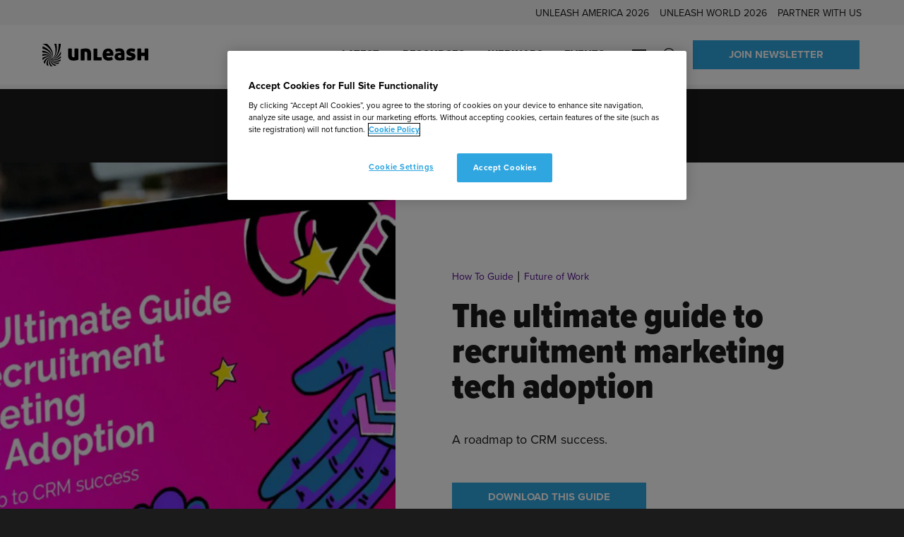

--- FILE ---
content_type: text/html; charset=UTF-8
request_url: https://www.unleash.ai/future-of-work/the-ultimate-guide-to-recruitment-marketing-tech-adoption/
body_size: 63414
content:
<!doctype html>
<html lang="en-US" dir="ltr">
<head>
	<!-- Google Tag Manager -->
<script>(function(w,d,s,l,i){w[l]=w[l]||[];w[l].push({'gtm.start':
new Date().getTime(),event:'gtm.js'});var f=d.getElementsByTagName(s)[0],
j=d.createElement(s),dl=l!='dataLayer'?'&l='+l:'';j.async=true;j.src=
'https://www.googletagmanager.com/gtm.js?id='+i+dl;f.parentNode.insertBefore(j,f);
})(window,document,'script','dataLayer','GTM-WFRHDXC');</script>
<!-- End Google Tag Manager -->

<!-- OneTrust Cookies Consent Notice start for unleash.ai -->
<script src="https://cdn.cookielaw.org/scripttemplates/otSDKStub.js"  type="text/javascript" charset="UTF-8" data-domain-script="d61756c4-d72a-4880-972d-bbebac2c6dfa" ></script>
<script type="text/javascript">
function OptanonWrapper() { }
</script>
<!-- OneTrust Cookies Consent Notice end for unleash.ai -->
	<meta charset="utf-8">
<script type="text/javascript">
/* <![CDATA[ */
var gform;gform||(document.addEventListener("gform_main_scripts_loaded",function(){gform.scriptsLoaded=!0}),document.addEventListener("gform/theme/scripts_loaded",function(){gform.themeScriptsLoaded=!0}),window.addEventListener("DOMContentLoaded",function(){gform.domLoaded=!0}),gform={domLoaded:!1,scriptsLoaded:!1,themeScriptsLoaded:!1,isFormEditor:()=>"function"==typeof InitializeEditor,callIfLoaded:function(o){return!(!gform.domLoaded||!gform.scriptsLoaded||!gform.themeScriptsLoaded&&!gform.isFormEditor()||(gform.isFormEditor()&&console.warn("The use of gform.initializeOnLoaded() is deprecated in the form editor context and will be removed in Gravity Forms 3.1."),o(),0))},initializeOnLoaded:function(o){gform.callIfLoaded(o)||(document.addEventListener("gform_main_scripts_loaded",()=>{gform.scriptsLoaded=!0,gform.callIfLoaded(o)}),document.addEventListener("gform/theme/scripts_loaded",()=>{gform.themeScriptsLoaded=!0,gform.callIfLoaded(o)}),window.addEventListener("DOMContentLoaded",()=>{gform.domLoaded=!0,gform.callIfLoaded(o)}))},hooks:{action:{},filter:{}},addAction:function(o,r,e,t){gform.addHook("action",o,r,e,t)},addFilter:function(o,r,e,t){gform.addHook("filter",o,r,e,t)},doAction:function(o){gform.doHook("action",o,arguments)},applyFilters:function(o){return gform.doHook("filter",o,arguments)},removeAction:function(o,r){gform.removeHook("action",o,r)},removeFilter:function(o,r,e){gform.removeHook("filter",o,r,e)},addHook:function(o,r,e,t,n){null==gform.hooks[o][r]&&(gform.hooks[o][r]=[]);var d=gform.hooks[o][r];null==n&&(n=r+"_"+d.length),gform.hooks[o][r].push({tag:n,callable:e,priority:t=null==t?10:t})},doHook:function(r,o,e){var t;if(e=Array.prototype.slice.call(e,1),null!=gform.hooks[r][o]&&((o=gform.hooks[r][o]).sort(function(o,r){return o.priority-r.priority}),o.forEach(function(o){"function"!=typeof(t=o.callable)&&(t=window[t]),"action"==r?t.apply(null,e):e[0]=t.apply(null,e)})),"filter"==r)return e[0]},removeHook:function(o,r,t,n){var e;null!=gform.hooks[o][r]&&(e=(e=gform.hooks[o][r]).filter(function(o,r,e){return!!(null!=n&&n!=o.tag||null!=t&&t!=o.priority)}),gform.hooks[o][r]=e)}});
/* ]]> */
</script>

	<meta name="viewport" content="width=device-width, initial-scale=1.0">

	<title>The ultimate guide to recruitment marketing tech adoption | UNLEASH</title>
	<style>img:is([sizes="auto" i], [sizes^="auto," i]) { contain-intrinsic-size: 3000px 1500px }</style>
	<script type="text/javascript">
    (function() {
  var pvData = {"source":"Direct","referrer":"Direct","visitor_type":"logged out","visitor_login_status":"logged out","visitor_id":0,"page_title":"The ultimate guide to recruitment marketing tech adoption | UNLEASH","post_type":"story","post_type_with_prefix":"single story","post_categories":"","post_tags":"","post_author":"Abigail de Vries-Weller","post_full_date":"11 November 2021","post_year":"2021","post_month":"11","post_day":"11","is_front_page":0,"is_home":1,"search_query":"","search_results_count":0};
  var body = {
    url: encodeURIComponent(window.location.href),
    referrer: encodeURIComponent(document.referrer)
  };

  function makePostRequest(e,t){var n=[];if(t.body){for(var o in t.body)n.push(encodeURIComponent(o)+"="+encodeURIComponent(t.body[o]));t.body=n.join("&")}return window.fetch?new Promise(n=>{var o={method:"POST",headers:{"Content-Type":"application/x-www-form-urlencoded"},redirect:"follow",body:{},...t};window.fetch(e,o).then(e=>{n(e.text())})}):new Promise(t=>{var o;"undefined"==typeof XMLHttpRequest&&t(null),(o=new XMLHttpRequest).open("POST",e,!0),o.onreadystatechange=function(){4==o.readyState&&200==o.status&&t(o.responseText)},o.setRequestHeader("Content-type","application/x-www-form-urlencoded"),o.send(n.join("&"))})}
  function observeAjaxCartActions(e){new PerformanceObserver(function(t){for(var n=t.getEntries(),r=0;r<n.length;r++)["xmlhttprequest","fetch"].includes(n[r].initiatorType)&&['=get_refreshed_fragments', 'add_to_cart'].some(p => n[r].name.includes(p))&&fetchCart(e)}).observe({entryTypes:["resource"]})};

  function fetchCart(adapter) {
    makePostRequest("//www.unleash.ai/index.php?plugin=optimonk&action=cartData", { body })
      .then((response) => {
        var data = JSON.parse(response);
        setCartData(data, adapter);
      })
  }

  function setCartData(cartData, adapter) {
    Object.keys(cartData.avs).forEach((key, value) => {
      adapter.attr(`wp_${key}`, cartData.avs[key]);
    })
  }

  function setAssocData(assocData, adapter) {
    Object.keys(assocData).forEach((key) => {
      adapter.attr(`wp_${key}`, assocData[key]);
    })
  }

  var RuleHandler = {
    hasVisitorCartRules: (campaignMeta) => {
      return !!(campaignMeta.rules.visitorCart || campaignMeta.rules.visitorCartRevamp || campaignMeta.rules.visitorCartV3);
    },
    hasVisitorAttributeRule: (campaignMeta) => {
      return !!campaignMeta.rules.visitorAttribute;
    }
  }

  document.querySelector('html').addEventListener('optimonk#embedded-campaigns-init', function(e) {
    var campaignsData = e.parameters;

    if (!campaignsData.length) {
      return;
    }

    var adapter = window.OptiMonkEmbedded.Visitor.createAdapter();
    var hasCartRule = false;
    var hasAttributeRule = false;

    campaignsData.forEach((campaignMetaData) => {
      hasCartRule = hasCartRule || RuleHandler.hasVisitorCartRules(campaignMetaData);
      hasAttributeRule = hasAttributeRule || RuleHandler.hasVisitorAttributeRule(campaignMetaData);
    });

    setAssocData(pvData, adapter);

    if (hasCartRule) {
      observeAjaxCartActions(adapter);
      fetchCart(adapter);
    }

    if (hasAttributeRule) {
      makePostRequest("//www.unleash.ai/index.php?plugin=optimonk&action=productData", { body })
        .then((response) => {
          var data = JSON.parse(response);
          setAssocData(data, adapter);
        })
    }
  });

  document.querySelector('html').addEventListener('optimonk#campaigns_initialized', function () {
    if (!OptiMonk.campaigns) {
      return;
    }

    var adapter = window.OptiMonk.Visitor.createAdapter();

    setAssocData(pvData, adapter);

    if (OptiMonk.campaigns.filter(campaign => campaign.hasVisitorAttributeRules()).length) {
      makePostRequest("//www.unleash.ai/index.php?plugin=optimonk&action=productData", { body })
        .then((response) => {
          var data = JSON.parse(response);
          setAssocData(data, adapter);
        });
    }
  });
}());

    window.WooDataForOM = {
    "shop": {
        "pluginVersion": "2.1.4",
        "platform": "wordpress"
    },
    "page": {
        "postId": 9430,
        "postType": "story"
    },
    "product": null,
    "order": null,
    "category": null
};

let hasCampaignsBeforeLoadTriggered = false;

document.querySelector('html').addEventListener('optimonk#campaigns-before-load', () => {

    if (hasCampaignsBeforeLoadTriggered) return;
    hasCampaignsBeforeLoadTriggered = true;

    function setAssocData(assocData, adapter) {
        Object.keys(assocData).forEach((key) => {
        adapter.attr(`wp_${key}`, assocData[key]);
        })
    }

   function triggerEvent(element, eventName, parameters) {
        let event;
        if (document.createEvent) {
            event = document.createEvent('HTMLEvents');
            event.initEvent(eventName, true, true);
        } else if (document.createEventObject) {
            event = document.createEventObject();
            event.eventType = eventName;
        }

        event.eventName = eventName;
        event.parameters = parameters || {};

        if (element.dispatchEvent) {
            element.dispatchEvent(event);
        } else if (element.fireEvent) {
            element.fireEvent(`on${event.eventType}`, event);
        } else if (element[eventName]) {
            element[eventName]();
        } else if (element[`on${eventName}`]) {
            element[`on${eventName}`]();
        }
    };
    
    var adapter = OptiMonkEmbedded.Visitor.createAdapter();

    var orderData = null;
    

    if (orderData) {
        setAssocData(orderData, adapter);
    }

    console.log('[OM-plugin] visitor attributes updated');

    console.log('[OM-plugin] triggered event: optimonk#wc-attributes-updated');
    triggerEvent(document.querySelector('html'), 'optimonk#wc-attributes-updated');

});

if (window.WooDataForOM) {
    console.log('[OM-plugin] varibles inserted (window.WooDataForOM)');
}


</script>
<script type="text/javascript" src="https://onsite.optimonk.com/script.js?account=224528" async></script>
<!-- The SEO Framework by Sybre Waaijer -->
<meta name="robots" content="max-snippet:-1,max-image-preview:standard,max-video-preview:-1" />
<meta name="description" content="The &#8220;The ultimate guide to recruitment marketing tech adoption&#8221; from Symphony Talent that provides a roadmap to CRM success." />
<meta property="og:image" content="https://www.unleash.ai/wp-content/uploads/2021/11/directional-fluorescent-banners-abstract-texture-pink-sign-symbol-icon-direction-wall-design-arrow_t20_LlQVEz-2.jpg" />
<meta property="og:image:width" content="1920" />
<meta property="og:image:height" content="1080" />
<meta property="og:image:alt" content="Big arrow direction on pink wall background." />
<meta property="og:locale" content="en_US" />
<meta property="og:type" content="article" />
<meta property="og:title" content="The ultimate guide to recruitment marketing tech adoption" />
<meta property="og:description" content="The &#8220;The ultimate guide to recruitment marketing tech adoption&#8221; from Symphony Talent that provides a roadmap to CRM success." />
<meta property="og:url" content="https://www.unleash.ai/future-of-work/the-ultimate-guide-to-recruitment-marketing-tech-adoption/" />
<meta property="og:site_name" content="UNLEASH" />
<meta property="og:updated_time" content="2025-11-24T12:46+00:00" />
<meta property="article:publisher" content="https://www.facebook.com/UNLEASHgroup" />
<meta property="article:author" content="https://www.facebook.com/UNLEASHgroup" />
<meta property="fb:app_id" content="1969601449885038" />
<meta property="article:published_time" content="2021-11-11T08:26+00:00" />
<meta name="twitter:card" content="summary_large_image" />
<meta name="twitter:site" content="@UNLEASHgroup" />
<meta name="twitter:creator" content="@unleashmarc" />
<meta name="twitter:title" content="The ultimate guide to recruitment marketing tech adoption" />
<meta name="twitter:description" content="The &#8220;The ultimate guide to recruitment marketing tech adoption&#8221; from Symphony Talent that provides a roadmap to CRM success." />
<meta name="twitter:image" content="https://www.unleash.ai/wp-content/uploads/2021/11/directional-fluorescent-banners-abstract-texture-pink-sign-symbol-icon-direction-wall-design-arrow_t20_LlQVEz-2.jpg" />
<meta name="twitter:image:alt" content="Big arrow direction on pink wall background." />
<link rel="canonical" href="https://www.unleash.ai/future-of-work/the-ultimate-guide-to-recruitment-marketing-tech-adoption/" />
<meta name="google-site-verification" content="google-site-verification=P_zW-lYPEuMFnTj7bE4aotp-nUfl43uOpatkOiUGPGc" />
<!-- / The SEO Framework by Sybre Waaijer | 1.13ms meta | 0.11ms boot -->

<link rel='dns-prefetch' href='//cdn.ingo.me' />
<link rel='dns-prefetch' href='//use.typekit.net' />

<script>
window.dataLayer = window.dataLayer || [];
window.dataLayer.push({
    'content': {"publishDate":"2021-11-11","postType":"story","content_format":"How To Guide","content_source":"Hosted Content","market":"Europe","section":"Lead Gen, Research","primary_topic":"Future of Work","company":"Symphony Talent","author":"Symphony Talent","resource_title":"The Ultimate Guide to Recruitment Marketing Tech Adoption","cvo":"119","download_link":"https:\/\/www.unleash.ai\/wp-content\/uploads\/2021\/11\/The-Ultimate-Guide-to-Recruitment-Marketing-Tech-Adoption_UK_201021.pdf","sponsor":"Symphony Talent","created_by":"Abigail de Vries-Weller","product_id":9430}});
</script>

<!-- www.unleash.ai is managing ads with Advanced Ads 2.0.16 – https://wpadvancedads.com/ --><script id="unlea-ready">
			window.advanced_ads_ready=function(e,a){a=a||"complete";var d=function(e){return"interactive"===a?"loading"!==e:"complete"===e};d(document.readyState)?e():document.addEventListener("readystatechange",(function(a){d(a.target.readyState)&&e()}),{once:"interactive"===a})},window.advanced_ads_ready_queue=window.advanced_ads_ready_queue||[];		</script>
		<style id='classic-theme-styles-inline-css' type='text/css'>
/*! This file is auto-generated */
.wp-block-button__link{color:#fff;background-color:#32373c;border-radius:9999px;box-shadow:none;text-decoration:none;padding:calc(.667em + 2px) calc(1.333em + 2px);font-size:1.125em}.wp-block-file__button{background:#32373c;color:#fff;text-decoration:none}
</style>
<style id='safe-svg-svg-icon-style-inline-css' type='text/css'>
.safe-svg-cover{text-align:center}.safe-svg-cover .safe-svg-inside{display:inline-block;max-width:100%}.safe-svg-cover svg{fill:currentColor;height:100%;max-height:100%;max-width:100%;width:100%}

</style>
<link rel='stylesheet' id='activecampaign-form-block-css' href='https://www.unleash.ai/wp-content/plugins/activecampaign-subscription-forms/activecampaign-form-block/build/style-index.css?ver=1768445315' type='text/css' media='all' />
<style id='filebird-block-filebird-gallery-style-inline-css' type='text/css'>
ul.filebird-block-filebird-gallery{margin:auto!important;padding:0!important;width:100%}ul.filebird-block-filebird-gallery.layout-grid{display:grid;grid-gap:20px;align-items:stretch;grid-template-columns:repeat(var(--columns),1fr);justify-items:stretch}ul.filebird-block-filebird-gallery.layout-grid li img{border:1px solid #ccc;box-shadow:2px 2px 6px 0 rgba(0,0,0,.3);height:100%;max-width:100%;-o-object-fit:cover;object-fit:cover;width:100%}ul.filebird-block-filebird-gallery.layout-masonry{-moz-column-count:var(--columns);-moz-column-gap:var(--space);column-gap:var(--space);-moz-column-width:var(--min-width);columns:var(--min-width) var(--columns);display:block;overflow:auto}ul.filebird-block-filebird-gallery.layout-masonry li{margin-bottom:var(--space)}ul.filebird-block-filebird-gallery li{list-style:none}ul.filebird-block-filebird-gallery li figure{height:100%;margin:0;padding:0;position:relative;width:100%}ul.filebird-block-filebird-gallery li figure figcaption{background:linear-gradient(0deg,rgba(0,0,0,.7),rgba(0,0,0,.3) 70%,transparent);bottom:0;box-sizing:border-box;color:#fff;font-size:.8em;margin:0;max-height:100%;overflow:auto;padding:3em .77em .7em;position:absolute;text-align:center;width:100%;z-index:2}ul.filebird-block-filebird-gallery li figure figcaption a{color:inherit}.fb-block-hover-animation-zoomIn figure{overflow:hidden}.fb-block-hover-animation-zoomIn figure img{transform:scale(1);transition:.3s ease-in-out}.fb-block-hover-animation-zoomIn figure:hover img{transform:scale(1.3)}.fb-block-hover-animation-shine figure{overflow:hidden;position:relative}.fb-block-hover-animation-shine figure:before{background:linear-gradient(90deg,hsla(0,0%,100%,0) 0,hsla(0,0%,100%,.3));content:"";display:block;height:100%;left:-75%;position:absolute;top:0;transform:skewX(-25deg);width:50%;z-index:2}.fb-block-hover-animation-shine figure:hover:before{animation:shine .75s}@keyframes shine{to{left:125%}}.fb-block-hover-animation-opacity figure{overflow:hidden}.fb-block-hover-animation-opacity figure img{opacity:1;transition:.3s ease-in-out}.fb-block-hover-animation-opacity figure:hover img{opacity:.5}.fb-block-hover-animation-grayscale figure img{filter:grayscale(100%);transition:.3s ease-in-out}.fb-block-hover-animation-grayscale figure:hover img{filter:grayscale(0)}

</style>
<style id='global-styles-inline-css' type='text/css'>
:root{--wp--preset--aspect-ratio--square: 1;--wp--preset--aspect-ratio--4-3: 4/3;--wp--preset--aspect-ratio--3-4: 3/4;--wp--preset--aspect-ratio--3-2: 3/2;--wp--preset--aspect-ratio--2-3: 2/3;--wp--preset--aspect-ratio--16-9: 16/9;--wp--preset--aspect-ratio--9-16: 9/16;--wp--preset--color--black: #000000;--wp--preset--color--cyan-bluish-gray: #abb8c3;--wp--preset--color--white: #ffffff;--wp--preset--color--pale-pink: #f78da7;--wp--preset--color--vivid-red: #cf2e2e;--wp--preset--color--luminous-vivid-orange: #ff6900;--wp--preset--color--luminous-vivid-amber: #fcb900;--wp--preset--color--light-green-cyan: #7bdcb5;--wp--preset--color--vivid-green-cyan: #00d084;--wp--preset--color--pale-cyan-blue: #8ed1fc;--wp--preset--color--vivid-cyan-blue: #0693e3;--wp--preset--color--vivid-purple: #9b51e0;--wp--preset--gradient--vivid-cyan-blue-to-vivid-purple: linear-gradient(135deg,rgba(6,147,227,1) 0%,rgb(155,81,224) 100%);--wp--preset--gradient--light-green-cyan-to-vivid-green-cyan: linear-gradient(135deg,rgb(122,220,180) 0%,rgb(0,208,130) 100%);--wp--preset--gradient--luminous-vivid-amber-to-luminous-vivid-orange: linear-gradient(135deg,rgba(252,185,0,1) 0%,rgba(255,105,0,1) 100%);--wp--preset--gradient--luminous-vivid-orange-to-vivid-red: linear-gradient(135deg,rgba(255,105,0,1) 0%,rgb(207,46,46) 100%);--wp--preset--gradient--very-light-gray-to-cyan-bluish-gray: linear-gradient(135deg,rgb(238,238,238) 0%,rgb(169,184,195) 100%);--wp--preset--gradient--cool-to-warm-spectrum: linear-gradient(135deg,rgb(74,234,220) 0%,rgb(151,120,209) 20%,rgb(207,42,186) 40%,rgb(238,44,130) 60%,rgb(251,105,98) 80%,rgb(254,248,76) 100%);--wp--preset--gradient--blush-light-purple: linear-gradient(135deg,rgb(255,206,236) 0%,rgb(152,150,240) 100%);--wp--preset--gradient--blush-bordeaux: linear-gradient(135deg,rgb(254,205,165) 0%,rgb(254,45,45) 50%,rgb(107,0,62) 100%);--wp--preset--gradient--luminous-dusk: linear-gradient(135deg,rgb(255,203,112) 0%,rgb(199,81,192) 50%,rgb(65,88,208) 100%);--wp--preset--gradient--pale-ocean: linear-gradient(135deg,rgb(255,245,203) 0%,rgb(182,227,212) 50%,rgb(51,167,181) 100%);--wp--preset--gradient--electric-grass: linear-gradient(135deg,rgb(202,248,128) 0%,rgb(113,206,126) 100%);--wp--preset--gradient--midnight: linear-gradient(135deg,rgb(2,3,129) 0%,rgb(40,116,252) 100%);--wp--preset--font-size--small: 13px;--wp--preset--font-size--medium: 20px;--wp--preset--font-size--large: 36px;--wp--preset--font-size--x-large: 42px;--wp--preset--spacing--20: 0.44rem;--wp--preset--spacing--30: 0.67rem;--wp--preset--spacing--40: 1rem;--wp--preset--spacing--50: 1.5rem;--wp--preset--spacing--60: 2.25rem;--wp--preset--spacing--70: 3.38rem;--wp--preset--spacing--80: 5.06rem;--wp--preset--shadow--natural: 6px 6px 9px rgba(0, 0, 0, 0.2);--wp--preset--shadow--deep: 12px 12px 50px rgba(0, 0, 0, 0.4);--wp--preset--shadow--sharp: 6px 6px 0px rgba(0, 0, 0, 0.2);--wp--preset--shadow--outlined: 6px 6px 0px -3px rgba(255, 255, 255, 1), 6px 6px rgba(0, 0, 0, 1);--wp--preset--shadow--crisp: 6px 6px 0px rgba(0, 0, 0, 1);}:where(.is-layout-flex){gap: 0.5em;}:where(.is-layout-grid){gap: 0.5em;}body .is-layout-flex{display: flex;}.is-layout-flex{flex-wrap: wrap;align-items: center;}.is-layout-flex > :is(*, div){margin: 0;}body .is-layout-grid{display: grid;}.is-layout-grid > :is(*, div){margin: 0;}:where(.wp-block-columns.is-layout-flex){gap: 2em;}:where(.wp-block-columns.is-layout-grid){gap: 2em;}:where(.wp-block-post-template.is-layout-flex){gap: 1.25em;}:where(.wp-block-post-template.is-layout-grid){gap: 1.25em;}.has-black-color{color: var(--wp--preset--color--black) !important;}.has-cyan-bluish-gray-color{color: var(--wp--preset--color--cyan-bluish-gray) !important;}.has-white-color{color: var(--wp--preset--color--white) !important;}.has-pale-pink-color{color: var(--wp--preset--color--pale-pink) !important;}.has-vivid-red-color{color: var(--wp--preset--color--vivid-red) !important;}.has-luminous-vivid-orange-color{color: var(--wp--preset--color--luminous-vivid-orange) !important;}.has-luminous-vivid-amber-color{color: var(--wp--preset--color--luminous-vivid-amber) !important;}.has-light-green-cyan-color{color: var(--wp--preset--color--light-green-cyan) !important;}.has-vivid-green-cyan-color{color: var(--wp--preset--color--vivid-green-cyan) !important;}.has-pale-cyan-blue-color{color: var(--wp--preset--color--pale-cyan-blue) !important;}.has-vivid-cyan-blue-color{color: var(--wp--preset--color--vivid-cyan-blue) !important;}.has-vivid-purple-color{color: var(--wp--preset--color--vivid-purple) !important;}.has-black-background-color{background-color: var(--wp--preset--color--black) !important;}.has-cyan-bluish-gray-background-color{background-color: var(--wp--preset--color--cyan-bluish-gray) !important;}.has-white-background-color{background-color: var(--wp--preset--color--white) !important;}.has-pale-pink-background-color{background-color: var(--wp--preset--color--pale-pink) !important;}.has-vivid-red-background-color{background-color: var(--wp--preset--color--vivid-red) !important;}.has-luminous-vivid-orange-background-color{background-color: var(--wp--preset--color--luminous-vivid-orange) !important;}.has-luminous-vivid-amber-background-color{background-color: var(--wp--preset--color--luminous-vivid-amber) !important;}.has-light-green-cyan-background-color{background-color: var(--wp--preset--color--light-green-cyan) !important;}.has-vivid-green-cyan-background-color{background-color: var(--wp--preset--color--vivid-green-cyan) !important;}.has-pale-cyan-blue-background-color{background-color: var(--wp--preset--color--pale-cyan-blue) !important;}.has-vivid-cyan-blue-background-color{background-color: var(--wp--preset--color--vivid-cyan-blue) !important;}.has-vivid-purple-background-color{background-color: var(--wp--preset--color--vivid-purple) !important;}.has-black-border-color{border-color: var(--wp--preset--color--black) !important;}.has-cyan-bluish-gray-border-color{border-color: var(--wp--preset--color--cyan-bluish-gray) !important;}.has-white-border-color{border-color: var(--wp--preset--color--white) !important;}.has-pale-pink-border-color{border-color: var(--wp--preset--color--pale-pink) !important;}.has-vivid-red-border-color{border-color: var(--wp--preset--color--vivid-red) !important;}.has-luminous-vivid-orange-border-color{border-color: var(--wp--preset--color--luminous-vivid-orange) !important;}.has-luminous-vivid-amber-border-color{border-color: var(--wp--preset--color--luminous-vivid-amber) !important;}.has-light-green-cyan-border-color{border-color: var(--wp--preset--color--light-green-cyan) !important;}.has-vivid-green-cyan-border-color{border-color: var(--wp--preset--color--vivid-green-cyan) !important;}.has-pale-cyan-blue-border-color{border-color: var(--wp--preset--color--pale-cyan-blue) !important;}.has-vivid-cyan-blue-border-color{border-color: var(--wp--preset--color--vivid-cyan-blue) !important;}.has-vivid-purple-border-color{border-color: var(--wp--preset--color--vivid-purple) !important;}.has-vivid-cyan-blue-to-vivid-purple-gradient-background{background: var(--wp--preset--gradient--vivid-cyan-blue-to-vivid-purple) !important;}.has-light-green-cyan-to-vivid-green-cyan-gradient-background{background: var(--wp--preset--gradient--light-green-cyan-to-vivid-green-cyan) !important;}.has-luminous-vivid-amber-to-luminous-vivid-orange-gradient-background{background: var(--wp--preset--gradient--luminous-vivid-amber-to-luminous-vivid-orange) !important;}.has-luminous-vivid-orange-to-vivid-red-gradient-background{background: var(--wp--preset--gradient--luminous-vivid-orange-to-vivid-red) !important;}.has-very-light-gray-to-cyan-bluish-gray-gradient-background{background: var(--wp--preset--gradient--very-light-gray-to-cyan-bluish-gray) !important;}.has-cool-to-warm-spectrum-gradient-background{background: var(--wp--preset--gradient--cool-to-warm-spectrum) !important;}.has-blush-light-purple-gradient-background{background: var(--wp--preset--gradient--blush-light-purple) !important;}.has-blush-bordeaux-gradient-background{background: var(--wp--preset--gradient--blush-bordeaux) !important;}.has-luminous-dusk-gradient-background{background: var(--wp--preset--gradient--luminous-dusk) !important;}.has-pale-ocean-gradient-background{background: var(--wp--preset--gradient--pale-ocean) !important;}.has-electric-grass-gradient-background{background: var(--wp--preset--gradient--electric-grass) !important;}.has-midnight-gradient-background{background: var(--wp--preset--gradient--midnight) !important;}.has-small-font-size{font-size: var(--wp--preset--font-size--small) !important;}.has-medium-font-size{font-size: var(--wp--preset--font-size--medium) !important;}.has-large-font-size{font-size: var(--wp--preset--font-size--large) !important;}.has-x-large-font-size{font-size: var(--wp--preset--font-size--x-large) !important;}
:where(.wp-block-post-template.is-layout-flex){gap: 1.25em;}:where(.wp-block-post-template.is-layout-grid){gap: 1.25em;}
:where(.wp-block-columns.is-layout-flex){gap: 2em;}:where(.wp-block-columns.is-layout-grid){gap: 2em;}
:root :where(.wp-block-pullquote){font-size: 1.5em;line-height: 1.6;}
</style>
<link rel='stylesheet' id='adobe-fonts-css' href='https://use.typekit.net/bhz0gaq.css' type='text/css' media='all' />
<link rel='stylesheet' id='em-frontend.css-css' href='https://www.unleash.ai/wp-content/themes/everblox/dist/frontend.b83bbc185b63f0542a04.css' type='text/css' media='all' />
<script type="text/javascript" id="em-datalayer-js-after">
/* <![CDATA[ */
   window.dataLayer = window.dataLayer || [];   window.dataLayer.push( {"page":{"language":"en_US","contentGroup":"News","path":"/future-of-work/the-ultimate-guide-to-recruitment-marketing-tech-adoption/","url":"https://www.unleash.ai/future-of-work/the-ultimate-guide-to-recruitment-marketing-tech-adoption/","title":"The ultimate guide to recruitment marketing tech adoption","publishDate":"2021-11-11","publishDateTime":"2021-11-11T08:26:07+00:00"},"user":{"id":false,"type":"public"}} );
/* ]]> */
</script>
<script type="text/javascript" src="https://www.unleash.ai/wp-includes/js/jquery/jquery.min.js" id="jquery-core-js"></script>
<script type="text/javascript" src="https://www.unleash.ai/wp-includes/js/jquery/jquery-migrate.min.js" id="jquery-migrate-js"></script>
<script type="text/javascript" id="jquery-js-after">
/* <![CDATA[ */
if(window.jQuery&&!window.$)$=jQuery
/* ]]> */
</script>
<script type="text/javascript" id="advanced-ads-advanced-js-js-extra">
/* <![CDATA[ */
var advads_options = {"blog_id":"1","privacy":{"enabled":false,"state":"not_needed"}};
/* ]]> */
</script>
<script type="text/javascript" src="https://www.unleash.ai/wp-content/plugins/advanced-ads/public/assets/js/advanced.min.js?ver=f963dd722a94376ae788cd3cf6f7f686" id="advanced-ads-advanced-js-js"></script>
<script type="text/javascript" id="advanced_ads_pro/visitor_conditions-js-extra">
/* <![CDATA[ */
var advanced_ads_pro_visitor_conditions = {"referrer_cookie_name":"advanced_ads_pro_visitor_referrer","referrer_exdays":"365","page_impr_cookie_name":"advanced_ads_page_impressions","page_impr_exdays":"3650"};
/* ]]> */
</script>
<script type="text/javascript" src="https://www.unleash.ai/wp-content/plugins/advanced-ads-pro/modules/advanced-visitor-conditions/inc/conditions.min.js?ver=201d30964b98721cdfbe30856eda9325" id="advanced_ads_pro/visitor_conditions-js"></script>
<script type="text/javascript" id="em-frontend.js-js-extra">
/* <![CDATA[ */
var emScriptData = {"path":"\/wp-content\/themes\/everblox","siteurl":"https:\/\/www.unleash.ai","lang":"en-US"};
var emFeedConfig = {"apiUrl":"https:\/\/www.unleash.ai\/wp-json\/everblox\/v1\/feed?lang=en-US","apiUrlEvents":"https:\/\/www.unleash.ai\/wp-json\/everblox\/v1\/events-calendar?lang=en-US","apiUrlOnDemands":"https:\/\/www.unleash.ai\/wp-json\/everblox\/v1\/on-demands-feed?lang=en-US","apiUrlVideos":"https:\/\/www.unleash.ai\/wp-json\/everblox\/v1\/feed-videos?lang=en-US","apiUrlPodcasts":"https:\/\/www.unleash.ai\/wp-json\/everblox\/v1\/feed-podcasts?lang=en-US","apiUrlContentFeedVideos":"https:\/\/www.unleash.ai\/wp-json\/everblox\/v1\/content-feed-videos?lang=en-US","apiUrlAllPosts":"https:\/\/www.unleash.ai\/wp-json\/everblox\/v1\/feed-all-posts?lang=en-US","apiUrlProfiles":"https:\/\/www.unleash.ai\/wp-json\/everblox\/v1\/feed-profiles?lang=en-US","apiUrlSessions":"https:\/\/www.unleash.ai\/wp-json\/everblox\/v1\/feed-sessions?lang=en-US","apiUrlSessionsGlance":"https:\/\/www.unleash.ai\/wp-json\/everblox\/v1\/feed-sessions-glance?lang=en-US","apiUrlStories":"https:\/\/www.unleash.ai\/wp-json\/everblox\/v1\/feed-stories?lang=en-US","apiUrlResearch":"https:\/\/www.unleash.ai\/wp-json\/everblox\/v1\/feed-research?lang=en-US","apiUrlResearchFilters":"https:\/\/www.unleash.ai\/wp-json\/everblox\/v1\/feed-research-filters?lang=en-US","apiUrlReusableBlocks":"https:\/\/www.unleash.ai\/wp-json\/everblox\/v1\/feed-reusable-blocks?lang=en-US","apiUrlLatest":"https:\/\/www.unleash.ai\/wp-json\/everblox\/v1\/feed-latest?lang=en-US","text":{"a11yLinkTarget":"Opens a new tab","browseContent":"Filter Results","categoriesTitle":"Categories","clearFiltersPrompt":"A prompt to clear or change filters","contentFormatsTitle":"Event type","errorMessage":"Oh noes, an error occured!","findEvents":"Find Events","filtersTitle":"Filter by: ","filterAgenda":"Filter agenda ","loadMore":"Show more","newsletterButton":"Sign up","notFound":"Sorry, we couldn't find any posts at the moment. Try adjusting the search filters or see another section of the site for more content.","notFoundEvents":"Sorry, we couldn't find any upcoming events. Try adjusting the search filters or visit our <a href=\"https:\/\/www.unleash.ai\/events\/\">events calendar<\/a> for more content.","notFoundVideos":"Sorry, we couldn't find any videos at the moment. Try adjusting the search filters or see another section of the site for more content.","notFoundSessions":"Sorry, we couldn't find any sessions matching your search criteria - try adjusting the filters.","noAgendaDateSelected":"Please select a date to see sessions","onDemand":"Watch On-Demand","readMore":"Read more","seeMore":"See more","register":"Register","searchTitle":"Search","searchPlaceholder":"Search...","searchAriaLabel":"Filter results","searchResetAriaLabel":"Empty text search","selectFiltersAriaLabel":"Filter by","selectAll":"All","selectClear":"Clear all","selectClearA11y":"Clear selected filters in this list","showProfile":"Show Profile","showResults":"Show Results","sponsoredBy":"Sponsored by","typesTitle":"Content Type"},"svg":{"arrowRight":"<svg width=\"42\" height=\"16\" xmlns=\"http:\/\/www.w3.org\/2000\/svg\"><path d=\"M33.5 15L41 7.938 33.5 1m5 7H1\" stroke=\"#1B1B1B\" stroke-width=\"2\" fill=\"none\" fill-rule=\"evenodd\" stroke-linecap=\"round\" stroke-linejoin=\"round\"\/><\/svg>","arrowDownRight":"<svg width=\"21\" height=\"20\" viewBox=\"0 0 21 20\" fill=\"none\" xmlns=\"http:\/\/www.w3.org\/2000\/svg\">\n<path d=\"M20.4752 1.02504L20.4752 19.9755H1.52477L1.59548 16.6521L14.8184 16.5814L0.393398 2.15641L2.65614 -0.106336L17.0811 14.3186L17.1518 1.09575L20.4752 1.02504Z\" fill=\"#1B1B1B\"\/>\n<\/svg>\n","arrowRightShortDark":"<svg viewBox=\"0 0 18 10\" width=\"18\" height=\"10\" xmlns=\"http:\/\/www.w3.org\/2000\/svg\"><path d=\"M13.72.215a.713.713 0 0 0-1.02 0 .739.739 0 0 0 0 1.035l2.973 3.016H.72A.726.726 0 0 0 0 4.998c0 .405.322.732.721.732h14.952L12.7 8.746a.744.744 0 0 0 0 1.04.714.714 0 0 0 1.02 0l4.08-4.144a.725.725 0 0 0 .188-.644.725.725 0 0 0-.188-.643L13.72.215Z\" fill=\"#1B1B1B\" fill-rule=\"evenodd\"\/><\/svg>\n","clock":"<svg viewBox=\"0 0 16 16\" width=\"16\" height=\"16\" xmlns=\"http:\/\/www.w3.org\/2000\/svg\"><g fill=\"#ffffff\"><path d=\"M7.75 0a7.75 7.75 0 100 15.5 7.75 7.75 0 000-15.5zm0 14.443a6.693 6.693 0 110-13.386 6.693 6.693 0 010 13.386z\"\/><path d=\"M9.763 10.78a.507.507 0 01-.39-.173l-2.067-2.19a.606.606 0 01-.162-.414V3.616c0-.324.247-.586.552-.586.305 0 .552.262.552.586v4.145l1.905 2.017c.215.23.215.6 0 .83a.529.529 0 01-.39.171z\" fill-rule=\"nonzero\"\/><\/g><\/svg>","padlockIcon":"<svg viewBox=\"0 0 14 17\" width=\"14\" height=\"17\" xmlns=\"http:\/\/www.w3.org\/2000\/svg\"><path d=\"M6.258 13.018c0 .253-.002.507 0 .761.002.258.142.402.403.406.272.005.544.002.815.001.342 0 .473-.13.474-.469.001-.483-.004-.967.004-1.45a.411.411 0 0 1 .085-.24.984.984 0 0 0-.106-1.396c-.416-.363-1.16-.388-1.6-.052-.42.319-.561.898-.258 1.3.168.224.189.44.183.686-.003.15 0 .302 0 .453Zm4.04-5.96c0-.59.017-1.623-.005-2.19a2.434 2.434 0 0 0-.61-1.5c-.957-1.12-2.182-1.48-3.588-1.129-1.17.292-1.993 1.02-2.316 2.212-.187.69-.073 1.873-.083 2.578 0 .01.014.018.023.029h6.578Zm2.353.008c.114 0 .198.005.282 0 .599-.043 1.012.476 1.058.978.006.072.008.145.008.217 0 2.45-.001 4.899.001 7.348 0 .287-.057.552-.23.784-.196.263-.451.407-.788.407-3.985-.002-7.97 0-11.955-.002-.512 0-.932-.383-1.006-.912a2.217 2.217 0 0 1-.02-.307c0-2.431-.003-4.863.004-7.294 0-.2.031-.416.109-.598.174-.405.488-.636.95-.621.089.003.178 0 .288 0V6.35c.012-.61-.023-1.226.046-1.83.159-1.388.867-2.482 1.962-3.323C4.596.25 6.01-.102 7.551.025c1.502.124 2.787.715 3.808 1.83.85.927 1.299 2.023 1.292 3.293-.002.476 0 1.419 0 1.918Z\" fill=\"#551192\" \/><\/svg>","podcastIcon":"<svg width=\"40\" height=\"21\" xmlns=\"http:\/\/www.w3.org\/2000\/svg\"><path d=\"M13.255 8.734c-.1.249-.24.49-.294.748-.337 1.616-.617 3.246-.995 4.851-.229.972-.488 1.967-.93 2.848-.804 1.607-2.65 1.681-3.575.137-.532-.887-.812-1.933-1.215-2.902-.24-.574-.438-1.182-.773-1.692-.186-.282-.608-.54-.937-.558-1.308-.072-2.621-.045-3.932-.054-.19-.002-.38 0-.604 0v-2.024c.03-.024.056-.062.08-.062 1.7.009 3.4-.023 5.096.05.81.036 1.422.58 1.906 1.238.765 1.038 1.095 2.275 1.496 3.479.1.297.204.594.335.877.052.112.19.263.278.256.1-.008.242-.159.272-.273.236-.924.477-1.848.666-2.783.335-1.661.506-3.366 1.183-4.936.346-.801.822-1.502 1.762-1.678.91-.17 1.53.264 1.978 1.006.682 1.13.946 2.414 1.202 3.693.402 2.004.778 4.013 1.18 6.018.067.337.197.665.322.987.042.108.159.185.242.277.087-.103.228-.194.252-.31.16-.775.35-1.55.428-2.335.256-2.59.417-5.19.713-7.775.197-1.719.503-3.432.882-5.118.16-.713.547-1.42.986-2.007.678-.906 1.87-.904 2.679-.104.725.718 1.09 1.648 1.271 2.625.332 1.785.588 3.585.868 5.38.267 1.713.518 3.43.799 5.14.03.181.212.336.324.502.127-.155.32-.29.37-.469.33-1.154.626-2.318.939-3.477.253-.94.458-1.907 1.139-2.646.895-.972 2.27-.84 3.059.34.387.58.64 1.253.956 1.882.243.483.472.976.743 1.442.261.447.682.632 1.188.63 1.457-.003 2.913 0 4.406 0v2.113h-1.872c-.875 0-1.75-.022-2.624.005-1.215.039-2.153-.499-2.78-1.508-.507-.816-.86-1.732-1.297-2.594-.088-.175-.25-.31-.378-.463-.098.159-.243.305-.289.478-.31 1.178-.55 2.377-.913 3.536a9.341 9.341 0 0 1-.997 2.187c-.68 1.073-2.195 1.376-2.938.57a4.16 4.16 0 0 1-.96-1.798c-.353-1.524-.595-3.08-.808-4.633-.29-2.11-.387-4.252-.982-6.312a4.934 4.934 0 0 0-.252-.696c-.05-.107-.164-.183-.25-.273-.095.095-.246.175-.277.289-.208.778-.478 1.553-.567 2.348-.272 2.42-.458 4.85-.703 7.273-.214 2.12-.324 4.26-.969 6.308a6.129 6.129 0 0 1-.618 1.388c-.637 1.024-1.85 1.124-2.689.264-.822-.843-1.192-1.93-1.438-3.041-.439-1.98-.781-3.983-1.188-5.97-.151-.742-.362-1.47-.56-2.201-.044-.164-.144-.313-.219-.468l-.177-.005\" fill=\"#FEFEFE\" fill-rule=\"evenodd\"\/><\/svg>","search":"<svg viewBox=\"0 0 24 24\" xmlns=\"http:\/\/www.w3.org\/2000\/svg\"><path d=\"M23.245 23.996a.743.743 0 01-.53-.22L16.2 17.26a9.824 9.824 0 01-2.553 1.579 9.766 9.766 0 01-7.51.069 9.745 9.745 0 01-5.359-5.262c-1.025-2.412-1.05-5.08-.069-7.51S3.558 1.802 5.97.777a9.744 9.744 0 017.51-.069 9.745 9.745 0 015.359 5.262 9.748 9.748 0 01.069 7.51 9.807 9.807 0 01-1.649 2.718l6.517 6.518a.75.75 0 01-.531 1.28zM9.807 1.49a8.259 8.259 0 00-3.25.667 8.26 8.26 0 00-4.458 4.54 8.26 8.26 0 00.058 6.362 8.26 8.26 0 004.54 4.458 8.259 8.259 0 006.362-.059 8.285 8.285 0 002.594-1.736.365.365 0 01.077-.076 8.245 8.245 0 001.786-2.728 8.255 8.255 0 00-.059-6.362 8.257 8.257 0 00-4.54-4.458 8.28 8.28 0 00-3.11-.608z\" fill=\"#1b1b1b\"\/><\/svg>","clear":"<svg viewBox=\"0 0 24 24\" xmlns=\"http:\/\/www.w3.org\/2000\/svg\"><path d=\"M23.25 23.999a.743.743 0 01-.53-.22L12 13.06 1.28 23.779a.744.744 0 01-1.06 0 .752.752 0 010-1.061l10.72-10.72L.22 1.279C.078 1.138 0 .949 0 .749S.078.36.22.219c.141-.142.33-.22.53-.22s.389.078.53.22L12 10.938 22.72.218a.744.744 0 011.06 0 .747.747 0 010 1.061l-10.72 10.72 10.72 10.72a.752.752 0 010 1.061.746.746 0 01-.53.219z\" fill=\"#D8000C\"\/><\/svg>","mapMarker":"<svg width=\"14\" height=\"17\" xmlns=\"http:\/\/www.w3.org\/2000\/svg\"><g fill=\"#FFF\" fill-rule=\"evenodd\"><path d=\"M6.955 0A7.136 7.136 0 000 6.955a7.704 7.704 0 00.908 3.21l.054.097C5.166 17 6.422 17 6.955 17c.834 0 1.734-.587 3.863-3.582a55.444 55.444 0 002.114-3.16l.054-.093c.539-.99.854-2.086.923-3.21A7.136 7.136 0 006.955 0zm5.022 9.66s-3.863 6.18-5.022 6.18c-1.16 0-5.023-6.18-5.023-6.18a6.591 6.591 0 01-.773-2.705 5.795 5.795 0 0111.591 0 6.591 6.591 0 01-.784 2.704h.011z\"\/><path d=\"M6.955 3.477a3.09 3.09 0 100 6.182 3.09 3.09 0 000-6.182zm0 5.023a1.932 1.932 0 110-3.864 1.932 1.932 0 010 3.864z\"\/><\/g><\/svg>","chevronDown":"<svg viewBox=\"0 0 12 12\" xmlns=\"http:\/\/www.w3.org\/2000\/svg\" width=\"12\" height=\"12\"><path d=\"M6 9c-.1 0-.2 0-.3-.1l-5.5-4c-.2-.2-.3-.5-.1-.7.2-.2.5-.3.7-.1L6 7.9l5.2-3.8c.2-.2.5-.1.7.1.2.2.1.5-.1.7l-5.5 4c-.1.1-.2.1-.3.1z\" fill=\"#1b1b1b\"\/><\/svg>"}};
var emSearchConfig = {"apiUrl":"https:\/\/www.unleash.ai\/wp-json\/everblox\/v1\/search","language":"en-US","minLength":"3","text":{"noResults":"Sorry, we couldn't find any results.","readMore":"Read more"}};
/* ]]> */
</script>
<script type="text/javascript" src="https://www.unleash.ai/wp-content/themes/everblox/dist/frontend.462270af9acad9e687b0.js" id="em-frontend.js-js"></script>
<script>advads_items = { conditions: {}, display_callbacks: {}, display_effect_callbacks: {}, hide_callbacks: {}, backgrounds: {}, effect_durations: {}, close_functions: {}, showed: [] };</script><style type="text/css" id="unlea-layer-custom-css"></style>

<script type="application/ld+json" class="saswp-schema-markup-output">
[{"@context":"https:\/\/schema.org\/","@graph":[{"@context":"https:\/\/schema.org\/","@type":"SiteNavigationElement","@id":"https:\/\/www.unleash.ai\/#latest","name":"LATEST","url":"https:\/\/www.unleash.ai\/latest\/"},{"@context":"https:\/\/schema.org\/","@type":"SiteNavigationElement","@id":"https:\/\/www.unleash.ai\/#latest-content","name":"Latest Content","url":"https:\/\/www.unleash.ai\/latest\/"},{"@context":"https:\/\/schema.org\/","@type":"SiteNavigationElement","@id":"https:\/\/www.unleash.ai\/#unleash-world-highlights","name":"UNLEASH World Highlights","url":"https:\/\/www.unleash.ai\/unleashworld\/content-hub\/"},{"@context":"https:\/\/schema.org\/","@type":"SiteNavigationElement","@id":"https:\/\/www.unleash.ai\/#unleash-america-highlights","name":"UNLEASH America Highlights","url":"https:\/\/www.unleash.ai\/unleashamerica\/content-hub\/"},{"@context":"https:\/\/schema.org\/","@type":"SiteNavigationElement","@id":"https:\/\/www.unleash.ai\/#resources","name":"RESOURCES","url":"https:\/\/www.unleash.ai\/research\/"},{"@context":"https:\/\/schema.org\/","@type":"SiteNavigationElement","@id":"https:\/\/www.unleash.ai\/#latest-partner-content","name":"Latest Partner Content","url":"https:\/\/www.unleash.ai\/latest-partner-content\/"},{"@context":"https:\/\/schema.org\/","@type":"SiteNavigationElement","@id":"https:\/\/www.unleash.ai\/#unleash-labs-research","name":"UNLEASH Labs Research","url":"https:\/\/www.unleash.ai\/research\/unleash-labs-research\/"},{"@context":"https:\/\/schema.org\/","@type":"SiteNavigationElement","@id":"https:\/\/www.unleash.ai\/#webinars","name":"WEBINARS","url":"https:\/\/www.unleash.ai\/hr-webinars\/"},{"@context":"https:\/\/schema.org\/","@type":"SiteNavigationElement","@id":"https:\/\/www.unleash.ai\/#events","name":"EVENTS","url":"https:\/\/www.unleash.ai\/events\/"},{"@context":"https:\/\/schema.org\/","@type":"SiteNavigationElement","@id":"https:\/\/www.unleash.ai\/#unleash-america-2026","name":"UNLEASH America 2026","url":"https:\/\/www.unleash.ai\/unleashamerica\/"},{"@context":"https:\/\/schema.org\/","@type":"SiteNavigationElement","@id":"https:\/\/www.unleash.ai\/#unleash-world-2026","name":"UNLEASH World 2026","url":"https:\/\/www.unleash.ai\/unleashworld"},{"@context":"https:\/\/schema.org\/","@type":"SiteNavigationElement","@id":"https:\/\/www.unleash.ai\/#events-calendar","name":"Events Calendar","url":"https:\/\/www.unleash.ai\/events\/"},{"@context":"https:\/\/schema.org\/","@type":"SiteNavigationElement","@id":"https:\/\/www.unleash.ai\/#roundtables","name":"Roundtables","url":"https:\/\/www.unleash.ai\/hr-roundtables\/"},{"@context":"https:\/\/schema.org\/","@type":"SiteNavigationElement","@id":"https:\/\/www.unleash.ai\/#webinars","name":"Webinars","url":"https:\/\/www.unleash.ai\/hr-webinars\/"},{"@context":"https:\/\/schema.org\/","@type":"SiteNavigationElement","@id":"https:\/\/www.unleash.ai\/#on-demands","name":"On Demands","url":"https:\/\/www.unleash.ai\/hr-webinars\/on-demand\/"}]},

{"@context":"https:\/\/schema.org\/","@type":"BreadcrumbList","@id":"https:\/\/www.unleash.ai\/future-of-work\/the-ultimate-guide-to-recruitment-marketing-tech-adoption\/#breadcrumb","itemListElement":[{"@type":"ListItem","position":1,"item":{"@id":"https:\/\/www.unleash.ai","name":"UNLEASH"}},{"@type":"ListItem","position":2,"item":{"@id":"https:\/\/www.unleash.ai\/story\/","name":"Stories"}},{"@type":"ListItem","position":3,"item":{"@id":"https:\/\/www.unleash.ai\/future-of-work\/the-ultimate-guide-to-recruitment-marketing-tech-adoption\/","name":"The ultimate guide to recruitment marketing tech adoption"}}]}]
</script>

		<script type="text/javascript">
			var advadsCfpQueue = [];
			var advadsCfpAd = function( adID ) {
				if ( 'undefined' === typeof advadsProCfp ) {
					advadsCfpQueue.push( adID )
				} else {
					advadsProCfp.addElement( adID )
				}
			}
		</script>
				<script type="text/javascript">
			if ( typeof advadsGATracking === 'undefined' ) {
				window.advadsGATracking = {
					delayedAds: {},
					deferedAds: {}
				};
			}
		</script>
		<link rel="icon" href="https://www.unleash.ai/wp-content/uploads/2021/10/cropped-UNLEASH_Favicon_512x512-32x32.png" sizes="32x32" />
<link rel="icon" href="https://www.unleash.ai/wp-content/uploads/2021/10/cropped-UNLEASH_Favicon_512x512-192x192.png" sizes="192x192" />
<link rel="apple-touch-icon" href="https://www.unleash.ai/wp-content/uploads/2021/10/cropped-UNLEASH_Favicon_512x512-180x180.png" />
<meta name="msapplication-TileImage" content="https://www.unleash.ai/wp-content/uploads/2021/10/cropped-UNLEASH_Favicon_512x512-270x270.png" />
		<style type="text/css" id="wp-custom-css">
			.black_border{
	border:10px solid black;
}		</style>
		
	<script>
	if (window.jQuery) {
		if(!window.$) $ = jQuery;
	}
	</script>

	<!-- Chatloop Tag (chatloop-tag.js) -->
<script>
    (function(c,h,a,t,l,o,O,p){
        if(c._cl !== undefined){return;}
        c._clConfig=o;o.account=t;o.domain=l;
        O=h.getElementsByTagName('head')[0];
        p=h.createElement('script');p.async=1;p.src=a;p.type="module";
        O.appendChild(p);
    })(window,document, 'https://sdk.chatloop.app/chatloop-tag.js', '0199dd45-4455-7285-bf32-dae878665044', '0199f164-b29b-728f-9304-d9f1cd1b6849', []);
</script>
	
</head>
<body class="wp-singular story-template-default single single-story postid-9430 wp-theme-everblox site-media">



<!-- Google Tag Manager (noscript) -->
<noscript><iframe src="https://www.googletagmanager.com/ns.html?id=GTM-WFRHDXC"
height="0" width="0" style="display:none;visibility:hidden"></iframe></noscript>
<!-- End Google Tag Manager (noscript) -->
<a href="#site-content" class="c-skip-to-content">Skip to content</a>

<header class="l-header js-header">

	<div class="l-header__bar">
		<div class="l-header__upper">
			<div class="l-header__container">
				<div class="l-navigation-bar-upper">
					<nav class="is-display-flex">
												<div class="c-header-menu-upper"><ul id="menu-secondary-menu-header-upper" class="c-header-menu-upper__list"><li id="menu-item-6944" class="menu-item menu-item-type-custom menu-item-object-custom menu-item-6944"><a target="_blank" href="/unleashamerica/">UNLEASH AMERICA 2026</a></li>
<li id="menu-item-22968" class="menu-item menu-item-type-custom menu-item-object-custom menu-item-22968"><a target="_blank" href="/unleashworld/">UNLEASH WORLD 2026</a></li>
<li id="menu-item-22987" class="menu-item menu-item-type-custom menu-item-object-custom c-modal-trigger menu-item-22987"><a data-micromodal-trigger="gf-form-modal-25">PARTNER WITH US</a></li>
</ul></div>					</nav>
				</div>
			</div>
		</div>
		<div class="l-header__container">
			<div class="l-navigation-bar">
				<div class="l-navigation-bar__logo">
					
    <div class="c-header-logo c-header-logo--media">
        <a href="https://www.unleash.ai" class="c-header-logo__image" >UNLEASH</a>
    </div>				</div>
				<div class="l-navigation-bar__menu">
										<nav>
						<div class="c-header-menu-desktop"><ul id="menu-main-menu" class="c-header-menu-desktop__list"><li id="menu-item-19" class="menu-item menu-item-type-post_type menu-item-object-page menu-item-has-children menu-item-19"><a href="https://www.unleash.ai/latest/" aria-haspopup="true" aria-expanded="false">LATEST</a>
<ul class="sub-menu">
	<li id="menu-item-18011" class="menu-item menu-item-type-post_type menu-item-object-page menu-item-18011"><a href="https://www.unleash.ai/latest/">Latest Content</a></li>
	<li id="menu-item-17990" class="menu-item menu-item-type-custom menu-item-object-custom menu-item-17990"><a href="https://www.unleash.ai/unleashworld/content-hub/">UNLEASH World Highlights</a></li>
	<li id="menu-item-20608" class="menu-item menu-item-type-custom menu-item-object-custom menu-item-20608"><a href="https://www.unleash.ai/unleashamerica/content-hub/">UNLEASH America Highlights</a></li>
</ul>
</li>
<li id="menu-item-4911" class="menu-item menu-item-type-post_type menu-item-object-page menu-item-has-children menu-item-4911"><a href="https://www.unleash.ai/research/" aria-haspopup="true" aria-expanded="false">RESOURCES</a>
<ul class="sub-menu">
	<li id="menu-item-38782" class="menu-item menu-item-type-post_type menu-item-object-page menu-item-38782"><a href="https://www.unleash.ai/latest-partner-content/">Latest Partner Content</a></li>
	<li id="menu-item-38781" class="menu-item menu-item-type-post_type menu-item-object-page menu-item-38781"><a href="https://www.unleash.ai/research/unleash-labs-research/">UNLEASH Labs Research</a></li>
</ul>
</li>
<li id="menu-item-21675" class="menu-item menu-item-type-post_type menu-item-object-page menu-item-21675"><a href="https://www.unleash.ai/hr-webinars/">WEBINARS</a></li>
<li id="menu-item-16" class="menu-item menu-item-type-post_type menu-item-object-page menu-item-has-children menu-item-16"><a href="https://www.unleash.ai/events/" aria-haspopup="true" aria-expanded="false">EVENTS</a>
<ul class="sub-menu">
	<li id="menu-item-24" class="menu-item-cta menu-item menu-item-type-custom menu-item-object-custom menu-item-24"><a target="_blank" href="https://www.unleash.ai/unleashamerica/">UNLEASH America 2026<span class="menu-item-cta__label">17-19 March 2026</span></a></li>
	<li id="menu-item-22977" class="menu-item-cta menu-item menu-item-type-custom menu-item-object-custom menu-item-22977"><a target="_blank" href="https://www.unleash.ai/unleashworld">UNLEASH World 2026<span class="menu-item-cta__label">20-22 October 2026</span></a></li>
	<li id="menu-item-157" class="menu-item menu-item-type-post_type menu-item-object-page menu-item-157"><a href="https://www.unleash.ai/events/">Events Calendar</a></li>
	<li id="menu-item-12978" class="menu-item menu-item-type-post_type menu-item-object-page menu-item-12978"><a href="https://www.unleash.ai/hr-roundtables/">Roundtables</a></li>
	<li id="menu-item-12979" class="menu-item menu-item-type-post_type menu-item-object-page menu-item-12979"><a href="https://www.unleash.ai/hr-webinars/">Webinars</a></li>
	<li id="menu-item-7036" class="menu-item menu-item-type-post_type menu-item-object-page menu-item-7036"><a href="https://www.unleash.ai/hr-webinars/on-demand/">On Demands</a></li>
</ul>
</li>
</ul></div>					</nav>
									</div>

				<div class="l-navigation-bar__tools">
											<div class="l-navigation-bar__menu-toggle-desktop">
							
    <button class="c-menu-toggle js-header-toggle-desktop" aria-label='Toggle menu'>
        <span class="c-menu-toggle__icon">
            <span></span>
            <span></span>
            <span></span>
        </span>
    </button>						</div>
					
					<div class="l-navigation-bar__mobile-user-log-in">
						<div class="c-header-menu-upper"><ul id="menu-secondary-menu-header-upper-1" class="c-header-menu-upper__list-mobile"><li class="menu-item menu-item-type-custom menu-item-object-custom menu-item-6944"><a target="_blank" href="/unleashamerica/">UNLEASH AMERICA 2026</a></li>
<li class="menu-item menu-item-type-custom menu-item-object-custom menu-item-22968"><a target="_blank" href="/unleashworld/">UNLEASH WORLD 2026</a></li>
<li class="menu-item menu-item-type-custom menu-item-object-custom c-modal-trigger menu-item-22987"><a data-micromodal-trigger="gf-form-modal-25">PARTNER WITH US</a></li>
</ul></div>					</div>

										<div class="l-navigation-bar__search-toggle">
						
    <a href="#" class="c-search-toggle js-search-open" role="button" aria-label='Search'>
        <svg viewBox="0 0 24 24" xmlns="http://www.w3.org/2000/svg"><path d="M23.245 23.996a.743.743 0 01-.53-.22L16.2 17.26a9.824 9.824 0 01-2.553 1.579 9.766 9.766 0 01-7.51.069 9.745 9.745 0 01-5.359-5.262c-1.025-2.412-1.05-5.08-.069-7.51S3.558 1.802 5.97.777a9.744 9.744 0 017.51-.069 9.745 9.745 0 015.359 5.262 9.748 9.748 0 01.069 7.51 9.807 9.807 0 01-1.649 2.718l6.517 6.518a.75.75 0 01-.531 1.28zM9.807 1.49a8.259 8.259 0 00-3.25.667 8.26 8.26 0 00-4.458 4.54 8.26 8.26 0 00.058 6.362 8.26 8.26 0 004.54 4.458 8.259 8.259 0 006.362-.059 8.285 8.285 0 002.594-1.736.365.365 0 01.077-.076 8.245 8.245 0 001.786-2.728 8.255 8.255 0 00-.059-6.362 8.257 8.257 0 00-4.54-4.458 8.28 8.28 0 00-3.11-.608z" fill="#1b1b1b"/></svg>    </a>					</div>
					
															<div class="l-navigation-bar__mobile-home-button">
							
    <a href="https://www.unleash.ai/" class="c-mobile-home-button" aria-label='Go to homepage'>
        <?xml version="1.0" encoding="UTF-8"?>
<svg id="Layer_1" xmlns="http://www.w3.org/2000/svg" version="1.1" viewBox="0 0 128 128">
  <!-- Generator: Adobe Illustrator 29.6.1, SVG Export Plug-In . SVG Version: 2.1.1 Build 9)  -->
  <path d="M123.6,51.6L68.5,4.7c-2.8-2.3-6.8-2.3-9.6,0L19.3,38.3l-15.5,13.2c-2.4,2-3.3,5.4-2.2,8.3,1.1,2.9,3.9,4.9,7,4.9h8.2v52.3c0,4.1,3.3,7.5,7.5,7.5h30.6c4.1,0,7.5-3.3,7.5-7.5v-25.3h2.8v25.3c0,4.1,3.3,7.5,7.5,7.5h30.6c4.1,0,7.5-3.3,7.5-7.5v-52.3h8.2c3.2,0,5.9-1.9,7-4.8,0,0,0-.1,0-.1,0,0,0,0,0,0,1-2.9,0-6.1-2.2-8.1ZM103.3,54.2c-1.9,0-3.5,1.5-3.5,3.5v56.3h-23.7v-29.3c0-1.9-1.6-3.5-3.5-3.5h-17.7c-1.9,0-3.5,1.6-3.5,3.5v29.3h-23.8v-56.3c0-1.9-1.6-3.5-3.5-3.5h-6.2l10.4-8.9s0,0,.1,0L63.8,15.4l45.7,38.8h-6.2Z"/>
</svg>    </a>					</div>
										<div class="l-navigation-bar__menu-toggle">
						
    <button class="c-menu-toggle js-header-toggle" aria-label='Toggle menu'>
        <span class="c-menu-toggle__icon">
            <span></span>
            <span></span>
            <span></span>
        </span>
    </button>					</div>
									</div>
				
				<div class="l-navigation-bar__cta-desktop">
					<div class="c-header-menu-cta"><ul id="menu-cta-menu" class="c-header-menu-cta__list"><li id="menu-item-21344" class="menu-item menu-item-type-custom menu-item-object-custom menu-item-21344"><a href="https://www.unleash.ai/about/sign-up-to-the-unleash-newsletters/#sign-up">JOIN NEWSLETTER</a></li>
</ul></div>				</div>
							</div>
		</div>
				<div class="l-header__progress-bar">
			<div class="l-header__progress-bar__inner js-progress-bar"></div>
		</div>
			</div>
	<div class="l-header__desktop-navigation">
		<div class="l-desktop-navigation">
			<div class="l-desktop-navigation__menu">
				<div class="c-header-burger-menu"><ul id="menu-burger-menu" class="c-header-burger-menu__list"><li id="menu-item-29" class="menu-item menu-item-type-post_type menu-item-object-page menu-item-has-children menu-item-29"><a href="https://www.unleash.ai/latest/" aria-haspopup="true" aria-expanded="false">LATEST</a>
<ul class="sub-menu">
	<li id="menu-item-6922" class="menu-item menu-item-type-taxonomy menu-item-object-content_format menu-item-6922"><a href="https://www.unleash.ai/news/">News</a></li>
	<li id="menu-item-6923" class="menu-item menu-item-type-taxonomy menu-item-object-content_format menu-item-6923"><a href="https://www.unleash.ai/analysis/">Analysis</a></li>
	<li id="menu-item-6924" class="menu-item menu-item-type-taxonomy menu-item-object-content_format menu-item-6924"><a href="https://www.unleash.ai/opinion/">Opinion</a></li>
	<li id="menu-item-27" class="menu-item menu-item-type-post_type menu-item-object-page menu-item-27"><a href="https://www.unleash.ai/videos/">Videos</a></li>
	<li id="menu-item-26" class="menu-item menu-item-type-post_type menu-item-object-page menu-item-26"><a href="https://www.unleash.ai/events/">Events</a></li>
	<li id="menu-item-22976" class="menu-item menu-item-type-post_type menu-item-object-page menu-item-22976"><a href="https://www.unleash.ai/hr-webinars/on-demand/">On Demand</a></li>
	<li id="menu-item-12977" class="menu-item menu-item-type-post_type menu-item-object-page menu-item-12977"><a href="https://www.unleash.ai/hr-webinars/">Webinars</a></li>
	<li id="menu-item-14042" class="menu-item menu-item-type-taxonomy menu-item-object-content_format menu-item-14042"><a href="https://www.unleash.ai/podcasts/">Podcasts</a></li>
	<li id="menu-item-28" class="menu-item menu-item-type-post_type menu-item-object-page menu-item-28"><a href="https://www.unleash.ai/research/">Research</a></li>
</ul>
</li>
<li id="menu-item-16425" class="menu-item menu-item-type-post_type menu-item-object-page menu-item-has-children menu-item-16425"><a href="https://www.unleash.ai/hr-glossary/" aria-haspopup="true" aria-expanded="false">TRENDING TOPICS</a>
<ul class="sub-menu">
	<li id="menu-item-6441" class="menu-item menu-item-type-taxonomy menu-item-object-primary_topic current-story-ancestor current-menu-parent current-story-parent menu-item-6441"><a href="https://www.unleash.ai/hr-technology/">HR Technology</a></li>
	<li id="menu-item-6443" class="menu-item menu-item-type-taxonomy menu-item-object-primary_topic current-story-ancestor current-menu-parent current-story-parent menu-item-6443"><a href="https://www.unleash.ai/talent-acquisition/">Talent Acquisition</a></li>
	<li id="menu-item-6442" class="menu-item menu-item-type-taxonomy menu-item-object-primary_topic menu-item-6442"><a href="https://www.unleash.ai/learning-and-development/">Learning and Development</a></li>
	<li id="menu-item-11383" class="menu-item menu-item-type-taxonomy menu-item-object-primary_topic current-story-ancestor current-menu-parent current-story-parent menu-item-11383"><a href="https://www.unleash.ai/future-of-work/">Future of Work</a></li>
	<li id="menu-item-16426" class="menu-item menu-item-type-taxonomy menu-item-object-primary_topic menu-item-16426"><a href="https://www.unleash.ai/talent-management/">Talent Management</a></li>
	<li id="menu-item-16427" class="menu-item menu-item-type-taxonomy menu-item-object-primary_topic menu-item-16427"><a href="https://www.unleash.ai/employee-experience-and-engagement/">Employee Experience</a></li>
	<li id="menu-item-16428" class="menu-item menu-item-type-taxonomy menu-item-object-primary_topic menu-item-16428"><a href="https://www.unleash.ai/wellbeing/">Wellbeing</a></li>
</ul>
</li>
<li id="menu-item-35" class="menu-item menu-item-type-custom menu-item-object-custom menu-item-has-children menu-item-35"><a href="https://www.unleash.ai/hr-webinars/#/feed" aria-haspopup="true" aria-expanded="false">FEATURED WEBINARS</a>
<ul class="sub-menu">
	<li id="menu-item-17063" class="menu-item menu-item-type-custom menu-item-object-custom menu-item-17063"><a href="https://www.unleash.ai/events/hr-technology/embrace-the-future-of-work-with-a-transformational-employee-experience/">Embrace the future of work</a></li>
	<li id="menu-item-7404" class="menu-item menu-item-type-custom menu-item-object-custom menu-item-7404"><a href="https://www.unleash.ai/events/employee-experience-and-engagement/power-to-the-people-harnessing-the-voice-of-the-employee/">Harnessing the voice of the employee</a></li>
	<li id="menu-item-7838" class="menu-item menu-item-type-custom menu-item-object-custom menu-item-7838"><a href="https://www.unleash.ai/events/hr-technology/find-out-from-google-how-to-create-culture-innovation/">Google and the culture of innovation</a></li>
	<li id="menu-item-7403" class="menu-item menu-item-type-custom menu-item-object-custom menu-item-7403"><a href="https://www.unleash.ai/events/future-of-work/plan-prep-and-strategize-building-on-digital-gains-to-drive-business-transformation/">Building on digital gains with SAGE</a></li>
	<li id="menu-item-7406" class="menu-item menu-item-type-custom menu-item-object-custom menu-item-7406"><a href="https://www.unleash.ai/events/learning-and-development/learning-skills-and-talent-the-big-picture/">Learning, skills and talent – the big picture</a></li>
</ul>
</li>
<li id="menu-item-46" class="menu-item menu-item-type-custom menu-item-object-custom menu-item-has-children menu-item-46"><a href="https://www.unleash.ai/about/contact-us/" aria-haspopup="true" aria-expanded="false">GET IN TOUCH</a>
<ul class="sub-menu">
	<li id="menu-item-7870" class="menu-item menu-item-type-custom menu-item-object-custom menu-item-7870"><a href="https://www.unleash.ai/about/">About UNLEASH</a></li>
	<li id="menu-item-22873" class="menu-item menu-item-type-custom menu-item-object-custom c-modal-trigger menu-item-22873"><a data-micromodal-trigger="gf-form-modal-25">Partner with Us</a></li>
	<li id="menu-item-8033" class="menu-item menu-item-type-custom menu-item-object-custom menu-item-8033"><a href="https://www.unleash.ai/about/careers/">Careers at UNLEASH</a></li>
	<li id="menu-item-41" class="menu-item menu-item-type-custom menu-item-object-custom menu-item-41"><a href="https://www.unleash.ai/about/contact-us/">Contact Us</a></li>
</ul>
</li>
<div class="c-burger-menu-highlights">
        <div class='c-burger-menu-highlights__item' style='background-image: url(https://www.unleash.ai/wp-content/uploads/2023/03/website_menu-ad_UNW_800x400.jpg)'>
            <a href='https://www.unleash.ai/unleashworld/book-tickets/' class='c-burger-menu-highlights__link' target='_blank'>
                <span class='hide-a11y'>Opens in new tab</span>
                <div class='c-burger-menu-highlights__content'>
                    <h5 class='c-burger-menu-highlights__title'>UNLEASH World 2025</h5>
                    <div class='c-burger-menu-highlights__subtitle'>21-22 October 2025</div>
					<div class='c-burger-menu-highlights__footer'>
                        <span class='c-burger-menu-highlights__location'>Paris</span>
                        <span class='c-burger-menu-highlights__cta c-burger-menu-highlights__cta--default'>BUY A PASS</span>
                    </div>
                </div>
            </a>
        </div>
    
        <div class='c-burger-menu-highlights__item' style='background-image: url(https://www.unleash.ai/wp-content/uploads/2023/03/website_menu-ad_UNAM_800x400.jpg)'>
            <a href='https://www.unleash.ai/unleashamerica/' class='c-burger-menu-highlights__link' target='_blank'>
                <span class='hide-a11y'>Opens in new tab</span>
                <div class='c-burger-menu-highlights__content'>
                    <h5 class='c-burger-menu-highlights__title'>UNLEASH America</h5>
                    <div class='c-burger-menu-highlights__subtitle'>March 17 - 19, 2026</div>
					<div class='c-burger-menu-highlights__footer'>
                        <span class='c-burger-menu-highlights__location'>Las Vegas</span>
                        <span class='c-burger-menu-highlights__cta c-burger-menu-highlights__cta--magenta'>BUY A PASS</span>
                    </div>
                </div>
            </a>
        </div>
    </div></ul></div>			</div>
		</div>
	</div>
	<div class="l-header__mobile-navigation">
		<div class="l-mobile-navigation">
			<div class="l-mobile-navigation__menu">
				<div class="l-mobile-navigation__cta-menu">
					<div class="c-header-menu-cta"><ul id="menu-cta-menu-1" class="c-header-menu-cta__list"><li class="menu-item menu-item-type-custom menu-item-object-custom menu-item-21344"><a href="https://www.unleash.ai/about/sign-up-to-the-unleash-newsletters/#sign-up">JOIN NEWSLETTER</a></li>
</ul></div>				</div>
				<div class="c-header-menu-mobile"><ul id="menu-main-menu-1" class="c-header-menu-mobile__list"><li class="menu-item menu-item-type-post_type menu-item-object-page menu-item-has-children menu-item-19"><a href="https://www.unleash.ai/latest/" aria-haspopup="true" aria-expanded="false">LATEST</a>
<ul class="sub-menu">
	<li class="menu-item menu-item-type-post_type menu-item-object-page menu-item-18011"><a href="https://www.unleash.ai/latest/">Latest Content</a></li>
	<li class="menu-item menu-item-type-custom menu-item-object-custom menu-item-17990"><a href="https://www.unleash.ai/unleashworld/content-hub/">UNLEASH World Highlights</a></li>
	<li class="menu-item menu-item-type-custom menu-item-object-custom menu-item-20608"><a href="https://www.unleash.ai/unleashamerica/content-hub/">UNLEASH America Highlights</a></li>
</ul>
</li>
<li class="menu-item menu-item-type-post_type menu-item-object-page menu-item-has-children menu-item-4911"><a href="https://www.unleash.ai/research/" aria-haspopup="true" aria-expanded="false">RESOURCES</a>
<ul class="sub-menu">
	<li class="menu-item menu-item-type-post_type menu-item-object-page menu-item-38782"><a href="https://www.unleash.ai/latest-partner-content/">Latest Partner Content</a></li>
	<li class="menu-item menu-item-type-post_type menu-item-object-page menu-item-38781"><a href="https://www.unleash.ai/research/unleash-labs-research/">UNLEASH Labs Research</a></li>
</ul>
</li>
<li class="menu-item menu-item-type-post_type menu-item-object-page menu-item-21675"><a href="https://www.unleash.ai/hr-webinars/">WEBINARS</a></li>
<li class="menu-item menu-item-type-post_type menu-item-object-page menu-item-has-children menu-item-16"><a href="https://www.unleash.ai/events/" aria-haspopup="true" aria-expanded="false">EVENTS</a>
<ul class="sub-menu">
	<li class="menu-item-cta menu-item menu-item-type-custom menu-item-object-custom menu-item-24"><a target="_blank" href="https://www.unleash.ai/unleashamerica/">UNLEASH America 2026<span class="menu-item-cta__label">17-19 March 2026</span></a></li>
	<li class="menu-item-cta menu-item menu-item-type-custom menu-item-object-custom menu-item-22977"><a target="_blank" href="https://www.unleash.ai/unleashworld">UNLEASH World 2026<span class="menu-item-cta__label">20-22 October 2026</span></a></li>
	<li class="menu-item menu-item-type-post_type menu-item-object-page menu-item-157"><a href="https://www.unleash.ai/events/">Events Calendar</a></li>
	<li class="menu-item menu-item-type-post_type menu-item-object-page menu-item-12978"><a href="https://www.unleash.ai/hr-roundtables/">Roundtables</a></li>
	<li class="menu-item menu-item-type-post_type menu-item-object-page menu-item-12979"><a href="https://www.unleash.ai/hr-webinars/">Webinars</a></li>
	<li class="menu-item menu-item-type-post_type menu-item-object-page menu-item-7036"><a href="https://www.unleash.ai/hr-webinars/on-demand/">On Demands</a></li>
</ul>
</li>
</ul></div>				<div class="c-header-menu-mobile-secondary"><ul id="menu-mobile-menu-secondary" class="c-header-menu-mobile-secondary__list"><li id="menu-item-2980" class="menu-item menu-item-type-custom menu-item-object-custom menu-item-2980"><a target="_blank" href="https://www.unleash.ai/unleashamerica/">UNLEASH AMERICA 2026</a></li>
<li id="menu-item-18242" class="menu-item menu-item-type-custom menu-item-object-custom menu-item-18242"><a target="_blank" href="https://www.unleash.ai/unleashworld/">UNLEASH WORLD 2025</a></li>
<li id="menu-item-22914" class="menu-item menu-item-type-custom menu-item-object-custom menu-item-22914"><a href="https://www.unleash.ai/unleashamerica/future-conference-dates/">FUTURE LIVE EVENTS</a></li>
<li id="menu-item-22915" class="menu-item menu-item-type-custom menu-item-object-custom c-modal-trigger menu-item-22915"><a data-micromodal-trigger="gf-form-modal-25">PARTNER WITH US</a></li>
</ul></div>			</div>
		</div>
	</div>
</header>

<main id="site-content" class="l-site-content">


<div class="style style--white-dark">
    
        <div class="c-company-bar">
            <a href="https://www.unleash.ai/companies/symphony-talent/" class="c-company-bar__wrapper-link">
                <div class="c-company-bar__container">
                    <div class="c-company-bar__content">
                        <img loading=lazy src='https://www.unleash.ai/wp-content/uploads/2021/09/Untitled-design-2024-12-13T100743.282.png' class='c-company-bar__image' alt='' srcset='https://www.unleash.ai/wp-content/uploads/2021/09/Untitled-design-2024-12-13T100743.282.png 800w, https://www.unleash.ai/wp-content/uploads/2021/09/Untitled-design-2024-12-13T100743.282-768x288.png 768w, https://www.unleash.ai/wp-content/uploads/2021/09/Untitled-design-2024-12-13T100743.282-10x4.png 10w, https://www.unleash.ai/wp-content/uploads/2021/09/Untitled-design-2024-12-13T100743.282-450x169.png 450w' sizes='' title='Untitled design - 2024-12-13T100743.282' style='pointer-events: none;'>                        <div class="c-company-bar__text">
                            Hosted for Symphony Talent                        </div>
                    </div>
                </div>
            </a>
        </div>
    <div class="l-sidebars js-progress-bar-counter"> <!-- l-sidebars open -->
        <div class="l-sidebars__container"> <!-- l-sidebars__container open -->
                            <div class="l-sidebars__left-column js-sidebar">
        <div class="l-sidebars__social-share-container">
            <div class="l-sidebars__sticky js-hit-detection">
                
    <div class="c-share-links c-share-links--column">
                    <div class="c-share-links__text">Share</div>
                <a class="c-share-links__link js-share-link" href="https://www.facebook.com/sharer.php?u=https%3A%2F%2Fwww.unleash.ai%2Ffuture-of-work%2Fthe-ultimate-guide-to-recruitment-marketing-tech-adoption%2F" target="_blank">
            <svg viewBox="0 0 16 16" xmlns="http://www.w3.org/2000/svg" width="16" height="16"><path fill="#444" d="M6.023 16L6 9H3V6h3V4c0-2.7 1.672-4 4.08-4 1.153 0 2.144.086 2.433.124v2.821h-1.67c-1.31 0-1.563.623-1.563 1.536V6H13l-1 3H9.28v7H6.023z"/></svg>        </a>
        <a class="c-share-links__link js-share-link" href="https://twitter.com/intent/tweet?url=https%3A%2F%2Fwww.unleash.ai%2Ffuture-of-work%2Fthe-ultimate-guide-to-recruitment-marketing-tech-adoption%2F&text=The+ultimate+guide+to+recruitment+marketing+tech+adoption" target="_blank">
            <svg viewBox="0 0 16 16" xmlns="http://www.w3.org/2000/svg" width="16" height="16"><path fill="#444" d="M16 3c-.6.3-1.2.4-1.9.5.7-.4 1.2-1 1.4-1.8-.6.4-1.3.6-2.1.8-.6-.6-1.5-1-2.4-1-1.7 0-3.2 1.5-3.2 3.3 0 .3 0 .5.1.7-2.7-.1-5.2-1.4-6.8-3.4-.3.5-.4 1-.4 1.7 0 1.1.6 2.1 1.5 2.7-.5 0-1-.2-1.5-.4C.7 7.7 1.8 9 3.3 9.3c-.3.1-.6.1-.9.1-.2 0-.4 0-.6-.1.4 1.3 1.6 2.3 3.1 2.3-1.1.9-2.5 1.4-4.1 1.4H0c1.5.9 3.2 1.5 5 1.5 6 0 9.3-5 9.3-9.3v-.4C15 4.3 15.6 3.7 16 3z"/></svg>        </a>
        <a class="c-share-links__link js-share-link" href="https://www.linkedin.com/sharing/share-offsite/?url=https%3A%2F%2Fwww.unleash.ai%2Ffuture-of-work%2Fthe-ultimate-guide-to-recruitment-marketing-tech-adoption%2F" target="_blank">
            <svg viewBox="0 0 16 16" xmlns="http://www.w3.org/2000/svg" width="16" height="16"><path fill="#444" d="M15.3 0H.7C.3 0 0 .3 0 .7v14.7c0 .3.3.6.7.6h14.7c.4 0 .7-.3.7-.7V.7c-.1-.4-.4-.7-.8-.7zM4.7 13.6H2.4V6h2.4v7.6zM3.6 5c-.8 0-1.4-.7-1.4-1.4 0-.8.6-1.4 1.4-1.4.8 0 1.4.6 1.4 1.4-.1.7-.7 1.4-1.4 1.4zm10 8.6h-2.4V9.9c0-.9 0-2-1.2-2s-1.4 1-1.4 2v3.8H6.2V6h2.3v1c.3-.6 1.1-1.2 2.2-1.2 2.4 0 2.8 1.6 2.8 3.6v4.2z"/></svg>        </a>
    </div>            </div>
        </div>
    </div>
    
                        <div class="l-sidebars__main js-sidebars-main">
                
    <section class="l-article-hero obstacle no-collapse l-article-hero--has-image l-article-hero--image-cover l-article-hero--text-side-right l-article-hero--text-column-corner l-article-hero--text-stack-bottom l-article-hero--none">
        <div class="l-article-hero__container">
                            <div class="l-article-hero__image-wrapper" style="background-image: url(https://www.unleash.ai/wp-content/uploads/2021/11/symphonytalent-front-cover-2.jpg);">
                </div>
                
                            
            <div class="l-article-hero__text-wrapper l-article-hero__text-wrapper--none">
                                <div class="l-article-hero__text" data-style-color>
                                                    <div class="l-article-hero__meta">
                        <span class="l-article-hero__meta__content-format">
                <a href="https://www.unleash.ai/how-to-guide/" class="content_format">How To Guide</a>
            </span>
                                    <span class="l-article-hero__meta__separator">|</span>
                                        <span class="l-article-hero__meta__primary-topic">
                    <a href="https://www.unleash.ai/future-of-work/" class="primary_topic">Future of Work</a>
                </span>
                    </div>
    
                    
                                        <div class="wysiwyg">
                        <h1>The ultimate guide to recruitment marketing tech adoption</h1>
<p>A roadmap to CRM success.</p>
<p><a class="c-button" href="https://www.unleash.ai/wp-content/uploads/2021/11/The-Ultimate-Guide-to-Recruitment-Marketing-Tech-Adoption_UK_201021.pdf" target="_blank" rel="noopener">Download this guide</a></p>
                    </div>

                                                                    <div class="l-article-hero__meta">
                        <span class="l-article-hero__meta__date js-localize-date" data-show-timezone-toggle data-date="2021-11-11T08:26:07+0000" data-date-utc="2021-11-11T08:26:07+0000" data-timezone-value="Europe/London" data-timezone-label="host"> November 11, 2021, 08:26 AM</span>
                                                                <span class="l-article-hero__meta__separator">|</span>
    By: 
            <span class="l-article-hero__meta__author">
            <a href="https://www.unleash.ai/companies/symphony-talent/">Symphony Talent</a>
        </span>
    
                                                        </div>
                    
                                                                <div class="l-article-hero__golden-nuggets-wrapper">
                            
      <div class="c-golden-nuggets">
                        <h5 class="c-golden-nuggets__title">Why You Should Care</h5>
                      <div class="c-golden-nuggets__content">
              <p>Amp up your candidate engagement strategy.</p>
<p>Drive business success.</p>
<p>Ensure your recruitment tech works in more intelligent and productive ways, helping you get the best bang for your buck.</p>
          </div>
      </div>
                            </div>
                                        <div class="l-article-hero__mobile-share-links">
                        
    <div class="c-share-links">
                    <div class="c-share-links__text">Share</div>
                <a class="c-share-links__link js-share-link" href="https://www.facebook.com/sharer.php?u=https%3A%2F%2Fwww.unleash.ai%2Ffuture-of-work%2Fthe-ultimate-guide-to-recruitment-marketing-tech-adoption%2F" target="_blank">
            <svg viewBox="0 0 16 16" xmlns="http://www.w3.org/2000/svg" width="16" height="16"><path fill="#444" d="M6.023 16L6 9H3V6h3V4c0-2.7 1.672-4 4.08-4 1.153 0 2.144.086 2.433.124v2.821h-1.67c-1.31 0-1.563.623-1.563 1.536V6H13l-1 3H9.28v7H6.023z"/></svg>        </a>
        <a class="c-share-links__link js-share-link" href="https://twitter.com/intent/tweet?url=https%3A%2F%2Fwww.unleash.ai%2Ffuture-of-work%2Fthe-ultimate-guide-to-recruitment-marketing-tech-adoption%2F&text=The+ultimate+guide+to+recruitment+marketing+tech+adoption" target="_blank">
            <svg viewBox="0 0 16 16" xmlns="http://www.w3.org/2000/svg" width="16" height="16"><path fill="#444" d="M16 3c-.6.3-1.2.4-1.9.5.7-.4 1.2-1 1.4-1.8-.6.4-1.3.6-2.1.8-.6-.6-1.5-1-2.4-1-1.7 0-3.2 1.5-3.2 3.3 0 .3 0 .5.1.7-2.7-.1-5.2-1.4-6.8-3.4-.3.5-.4 1-.4 1.7 0 1.1.6 2.1 1.5 2.7-.5 0-1-.2-1.5-.4C.7 7.7 1.8 9 3.3 9.3c-.3.1-.6.1-.9.1-.2 0-.4 0-.6-.1.4 1.3 1.6 2.3 3.1 2.3-1.1.9-2.5 1.4-4.1 1.4H0c1.5.9 3.2 1.5 5 1.5 6 0 9.3-5 9.3-9.3v-.4C15 4.3 15.6 3.7 16 3z"/></svg>        </a>
        <a class="c-share-links__link js-share-link" href="https://www.linkedin.com/sharing/share-offsite/?url=https%3A%2F%2Fwww.unleash.ai%2Ffuture-of-work%2Fthe-ultimate-guide-to-recruitment-marketing-tech-adoption%2F" target="_blank">
            <svg viewBox="0 0 16 16" xmlns="http://www.w3.org/2000/svg" width="16" height="16"><path fill="#444" d="M15.3 0H.7C.3 0 0 .3 0 .7v14.7c0 .3.3.6.7.6h14.7c.4 0 .7-.3.7-.7V.7c-.1-.4-.4-.7-.8-.7zM4.7 13.6H2.4V6h2.4v7.6zM3.6 5c-.8 0-1.4-.7-1.4-1.4 0-.8.6-1.4 1.4-1.4.8 0 1.4.6 1.4 1.4-.1.7-.7 1.4-1.4 1.4zm10 8.6h-2.4V9.9c0-.9 0-2-1.2-2s-1.4 1-1.4 2v3.8H6.2V6h2.3v1c.3-.6 1.1-1.2 2.2-1.2 2.4 0 2.8 1.6 2.8 3.6v4.2z"/></svg>        </a>
    </div>                    </div>
                </div>
            </div>
        </div>
    </section>

	<section class="l-visual-editor collapse l-visual-editor--spacing-block l-visual-editor--header-alignment-left l-visual-editor--all-box">
		
		<div class="l-visual-editor__container">
			<div class="l-visual-editor__items" data-one-layout='narrow-left' data-two-layout='50-50' data-three-layout='33-33-33' data-four-layout='50-50' data-columns="1" data-form-layout="">
				
					<div class="l-visual-editor__item wysiwyg" data-style-color>
						<p>According to PwC&#8217;s <a href="https://www.pwc.com/us/en/services/consulting/workforce-of-the-future/library/hr-tech-survey.html" target="_blank" rel="noopener">2020 HR Technology Survey</a>, 82% of organizations struggle with adoption challenges.</p>
<p>We oftentimes focus on the need for organizations to invest in <a href="https://www.unleash.ai/using-ai-for-recruiting-a-definitive-guide-for-hr-professionals/" target="_blank" rel="noopener">recruitment</a> marketing technology and how these can empower HR teams to hire the best people for the organization. However, if there are this many organizations struggling with tech adoption, it&#8217;s fair to assume that these technologies aren&#8217;t enabled to fulfill their potential, and so, recruitment still suffers.</p>
<p>To help dig into the pieces of successful technology adoption, Symphony Talent<br />
interviewed a sample group of global talent leaders with extensive experience in large<br />
technology implementations. Off the back of this research, they&#8217;ve put together this guide to provide a roadmap to CRM success.</p>
<p style="text-align: center;"><a class="c-button" href="https://www.unleash.ai/wp-content/uploads/2021/11/The-Ultimate-Guide-to-Recruitment-Marketing-Tech-Adoption_UK_201021.pdf" target="_blank" rel="noopener">Download this guide</a></p>
<h2>Download this guide to:</h2>
<ul>
<li>Understand the elements involved in the successful adoption of tech.</li>
<li>Consider and learn to harness the power of planning with a handy best practices for adoption piece.</li>
<li>Discover how you can support and utilize a CRM&#8217;s strengths in your hiring strategy.</li>
<li>Create a unified approach for success with your tech stack, and see how the likes of <strong>T-Mobile</strong> have done just this.</li>
</ul>
						
											</div>
							</div>
		</div>

			</section>
	                                    <section class="c-resource-download-form" id="resource-download-form">
                        
                <div class='gf_browser_chrome gform_wrapper gravity-theme gform-theme--no-framework' data-form-theme='gravity-theme' data-form-index='0' id='gform_wrapper_3' style='display:none'><div id='gf_3' class='gform_anchor' tabindex='-1'></div>
                        <div class='gform_heading'>
                            <p class='gform_description'></p>
							<p class='gform_required_legend'>&quot;<span class="gfield_required gfield_required_asterisk">*</span>&quot; indicates required fields</p>
                        </div><form method='post' enctype='multipart/form-data' target='gform_ajax_frame_3' id='gform_3'  action='/future-of-work/the-ultimate-guide-to-recruitment-marketing-tech-adoption/#gf_3' data-formid='3' novalidate data-form-name="Content Access with a Sponsor" data-form-steps="2"><input id=partial_entry_id_3 class="partial_entry_id" type=hidden name="partial_entry_id" value="pending" data-form_id="3"/><input type="hidden" value="0" name="gpps_page_progression_3" />
                        <div class='gform-body gform_body'><div id='gform_page_3_1' class='gform_page ' data-js='page-field-id-0' >
					<div class='gform_page_fields'><div id='gform_fields_3' class='gform_fields top_label form_sublabel_below description_below validation_below'><div id="field_3_1" class="gfield gfield--type-email gfield--input-type-email gfield--width-full gfield_contains_required field_sublabel_below gfield--has-description field_description_below field_validation_below gfield_visibility_visible"  ><label class='gfield_label gform-field-label' for='input_3_1'>Professional Email Address<span class="gfield_required"><span class="gfield_required gfield_required_asterisk">*</span></span></label><div class='ginput_container ginput_container_email'>
                            <input name='input_1' data-field-label="email" id='input_3_1' type='email' value='' class='large'    aria-required="true" aria-invalid="false" aria-describedby="gfield_description_3_1" />
                        </div><div class='gfield_description' id='gfield_description_3_1'>Please enter a work or professional email address.</div></div><fieldset id="field_3_3" class="gfield gfield--type-name gfield--input-type-name gfield--width-full gfield_contains_required field_sublabel_below gfield--no-description field_description_below field_validation_below gfield_visibility_visible"  ><legend class='gfield_label gform-field-label gfield_label_before_complex' >Name<span class="gfield_required"><span class="gfield_required gfield_required_asterisk">*</span></span></legend><div class='ginput_complex ginput_container ginput_container--name no_prefix has_first_name no_middle_name has_last_name no_suffix gf_name_has_2 ginput_container_name gform-grid-row' id='input_3_3'>
                            
                            <span id='input_3_3_3_container' class='name_first gform-grid-col gform-grid-col--size-auto' >
                                                    <input type='text' name='input_3.3' data-field-label="first_name" id='input_3_3_3' value=''   aria-required='true'     />
                                                    <label for='input_3_3_3' class='gform-field-label gform-field-label--type-sub '>First Name</label>
                                                </span>
                            
                            <span id='input_3_3_6_container' class='name_last gform-grid-col gform-grid-col--size-auto' >
                                                    <input type='text' name='input_3.6' data-field-label="last_name" id='input_3_3_6' value=''   aria-required='true'     />
                                                    <label for='input_3_3_6' class='gform-field-label gform-field-label--type-sub '>Last Name</label>
                                                </span>
                            
                        </div></fieldset><fieldset id="field_3_54" class="gfield gfield--type-tos gfield--type-choice gfield--input-type-checkbox gfield--width-full gfield_contains_required field_sublabel_below gfield--no-description field_description_below field_validation_below gfield_visibility_visible"  ><legend class='gfield_label gform-field-label gfield_label_before_complex' >Terms and Conditions<span class="gfield_required"><span class="gfield_required gfield_required_asterisk">*</span></span></legend><div id='gw_terms_54' class='large gptos_terms_container gwtos_terms_container' tabindex='0'><div class='gptos_the_terms'><p>UNLEASH will store and use this information in accordance with the <a href="https://www.unleash.ai/terms-and-conditions/privacy-policy/">UNLEASH Privacy Policy</a> for the purposes of delivering this on-demand webinar to you and providing any other updates relevant to this on-demand webinar. Your data will also be shared with our webinar sponsor, Symphony Talent, for their marketing purposes.</p>
</div></div>
		<style type="text/css">

			/* Frontend Styles */
			.gptos_terms_container { height: 11.250em; width: 97.5%; background-color: #fff; overflow: auto; border: 1px solid #ccc; }
			.gptos_terms_container.small { width: 25%; }
			.gptos_terms_container.medium { width: 47.5%; }
			.gptos_terms_container.large { /* default width */ }
			.left_label .gptos_terms_container,
			.right_label .gptos_terms_container { margin-left: 30% !important; width: auto !important; }
			.gform_wrapper .gptos_terms_container > div { margin: 1rem !important; }
			.gform_wrapper .gptos_terms_container ul,
			.gform_wrapper .gptos_terms_container ol { margin: 0 0 1rem 1.5rem !important; }
			.gform_wrapper .gptos_terms_container ul li { list-style: disc !important; }
			.gform_wrapper .gptos_terms_container ol li { list-style: decimal !important; }
			.gform_wrapper .gptos_terms_container p { margin: 0 0 1rem; }
			.gform_wrapper .gptos_terms_container *:last-child { margin-bottom: 0; }

			.gptos_input_container { margin-top: 12px; }
			.gptos_input_container ul { padding: 0; }

			/* Admin Styles */
			#gform_fields .gptos_terms_container { background-color: rgba( 255, 255, 255, 0.5 ); border-color: rgba( 222, 222, 222, 0.75 ); }
			#gform_fields .gptos_terms_container > div { margin: 1rem !important; }
			#gform_fields .gptos_terms_container p { margin: 0 0 1rem; }
			#gform_fields .gptos_terms_container *:last-child { margin-bottom: 0; }

		</style>

		<div class="ginput_container gptos_input_container"><div class="gfield_checkbox" id="input_3_54"><div class='gchoice gchoice_3_54_1'>
								<input class='gfield-choice-input' name='input_54.1' data-field-label="i_accept" type='checkbox'  value='I accept'  id='choice_3_54_1'   />
								<label for='choice_3_54_1' id='label_3_54_1' class='gform-field-label gform-field-label--type-inline'>I accept</label>
							</div></div></div></fieldset><fieldset id="field_3_55" class="gfield gfield--type-tos gfield--type-choice gfield--input-type-checkbox gfield--width-full gfield_contains_required field_sublabel_below gfield--no-description field_description_below field_validation_below gfield_visibility_visible"  ><legend class='gfield_label gform-field-label gfield_label_before_complex' >Terms and Conditions<span class="gfield_required"><span class="gfield_required gfield_required_asterisk">*</span></span></legend><div id='gw_terms_55' class='large gptos_terms_container gwtos_terms_container' tabindex='0'><div class='gptos_the_terms'><p>UNLEASH will store and use this information in accordance with the <a href="https://www.unleash.ai/terms-and-conditions/privacy-policy/">UNLEASH Privacy Policy</a> for the purposes of delivering this download to you and providing any other updates relevant to this download. Your data will also be shared with our webinar sponsor, Symphony Talent, for their marketing purposes.</p>
</div></div>
		<style type="text/css">

			/* Frontend Styles */
			.gptos_terms_container { height: 11.250em; width: 97.5%; background-color: #fff; overflow: auto; border: 1px solid #ccc; }
			.gptos_terms_container.small { width: 25%; }
			.gptos_terms_container.medium { width: 47.5%; }
			.gptos_terms_container.large { /* default width */ }
			.left_label .gptos_terms_container,
			.right_label .gptos_terms_container { margin-left: 30% !important; width: auto !important; }
			.gform_wrapper .gptos_terms_container > div { margin: 1rem !important; }
			.gform_wrapper .gptos_terms_container ul,
			.gform_wrapper .gptos_terms_container ol { margin: 0 0 1rem 1.5rem !important; }
			.gform_wrapper .gptos_terms_container ul li { list-style: disc !important; }
			.gform_wrapper .gptos_terms_container ol li { list-style: decimal !important; }
			.gform_wrapper .gptos_terms_container p { margin: 0 0 1rem; }
			.gform_wrapper .gptos_terms_container *:last-child { margin-bottom: 0; }

			.gptos_input_container { margin-top: 12px; }
			.gptos_input_container ul { padding: 0; }

			/* Admin Styles */
			#gform_fields .gptos_terms_container { background-color: rgba( 255, 255, 255, 0.5 ); border-color: rgba( 222, 222, 222, 0.75 ); }
			#gform_fields .gptos_terms_container > div { margin: 1rem !important; }
			#gform_fields .gptos_terms_container p { margin: 0 0 1rem; }
			#gform_fields .gptos_terms_container *:last-child { margin-bottom: 0; }

		</style>

		<div class="ginput_container gptos_input_container"><div class="gfield_checkbox" id="input_3_55"><div class='gchoice gchoice_3_55_1'>
								<input class='gfield-choice-input' name='input_55.1' data-field-label="i_accept" type='checkbox'  value='I accept'  id='choice_3_55_1'   />
								<label for='choice_3_55_1' id='label_3_55_1' class='gform-field-label gform-field-label--type-inline'>I accept</label>
							</div></div></div></fieldset><fieldset id="field_3_59" class="gfield gfield--type-checkbox gfield--type-choice gfield--input-type-checkbox gfield--width-full field_sublabel_below gfield--no-description field_description_below hidden_label field_validation_below gfield_visibility_visible"  ><legend class='gfield_label gform-field-label gfield_label_before_complex' >Marketing Consent</legend><div class='ginput_container ginput_container_checkbox'><div class='gfield_checkbox ' id='input_3_59'><div class='gchoice gchoice_3_59_1'>
								<input class='gfield-choice-input' name='input_59.1' data-field-label="i_would_like_to_receive_unleash_marketing_communications_including_our_weekly_newsletter_and_other_relevant_communications" type='checkbox'  value='I would like to receive UNLEASH marketing communications, including our weekly newsletter and other relevant communications.'  id='choice_3_59_1'   />
								<label for='choice_3_59_1' id='label_3_59_1' class='gform-field-label gform-field-label--type-inline'>I would like to receive UNLEASH marketing communications, including our weekly newsletter and other relevant communications.</label>
							</div></div></div></fieldset><fieldset id="field_3_61" class="gfield gfield--type-checkbox gfield--type-choice gfield--input-type-checkbox gfield--width-full field_sublabel_below gfield--no-description field_description_below hidden_label field_validation_below gfield_visibility_visible"  ><legend class='gfield_label gform-field-label gfield_label_before_complex' >Marketing Consent</legend><div class='ginput_container ginput_container_checkbox'><div class='gfield_checkbox ' id='input_3_61'><div class='gchoice gchoice_3_61_1'>
								<input class='gfield-choice-input' name='input_61.1' data-field-label="yes_i_subscribe_to_marketing_communications_from_oracle_about_its_products_events_and_services" type='checkbox'  value='Yes, I subscribe to marketing communications from Oracle about its products, events and services.'  id='choice_3_61_1'   />
								<label for='choice_3_61_1' id='label_3_61_1' class='gform-field-label gform-field-label--type-inline'>Yes, I subscribe to marketing communications from Oracle about its products, events and services.</label>
							</div></div></div></fieldset><div id="field_3_63" class="gfield gfield--type-html gfield--input-type-html gfield--width-full gfield_html gfield_html_formatted gfield_no_follows_desc field_sublabel_below gfield--no-description field_description_below field_validation_below gfield_visibility_visible"  >UNLEASH will store and use this information in accordance with the <a href="https://www.unleash.ai/terms-and-conditions/privacy-policy/">UNLEASH Privacy Policy</a> for the purposes of delivering this webinar to you and providing any other updates relevant to this webinar.

This is co-hosted by UNLEASH and Oracle. Both companies will process your personal information. Each party will be responsible for managing their own use of your personal information.

By filling and submitting this form you understand and agree that Oracle processes your personal information in accordance with the <a href="https://www.oracle.com/legal/privacy/privacy-policy.html">Oracle Privacy Policy</a>. Additional details regarding Oracle’s collection and use of your personal information, including information about access, retention, rectification, deletion, security, cross-border transfers and other topics, is available in the <a href="https://www.oracle.com/legal/privacy/privacy-policy.html">Oracle Privacy Policy</a>.</div><div id="field_3_16" class="gfield gfield--type-hidden gfield--input-type-hidden gfield--width-full gform_hidden field_sublabel_below gfield--no-description field_description_below field_validation_below gfield_visibility_visible"  ><div class='ginput_container ginput_container_text'><input name='input_16' data-field-label="resource_title" id='input_3_16' type='hidden' class='gform_hidden'  aria-invalid="false" value='The Ultimate Guide to Recruitment Marketing Tech Adoption' /></div></div><div id="field_3_23" class="gfield gfield--type-hidden gfield--input-type-hidden gfield--width-full gform_hidden field_sublabel_below gfield--no-description field_description_below field_validation_below gfield_visibility_visible"  ><div class='ginput_container ginput_container_text'><input name='input_23' data-field-label="content_format" id='input_3_23' type='hidden' class='gform_hidden'  aria-invalid="false" value='133' /></div></div><div id="field_3_17" class="gfield gfield--type-hidden gfield--input-type-hidden gfield--width-full gform_hidden field_sublabel_below gfield--no-description field_description_below field_validation_below gfield_visibility_visible"  ><div class='ginput_container ginput_container_text'><input name='input_17' data-field-label="post_id" id='input_3_17' type='hidden' class='gform_hidden'  aria-invalid="false" value='9430' /></div></div><div id="field_3_18" class="gfield gfield--type-hidden gfield--input-type-hidden gfield--width-full gform_hidden field_sublabel_below gfield--no-description field_description_below field_validation_below gfield_visibility_visible"  ><div class='ginput_container ginput_container_text'><input name='input_18' data-field-label="download_link" id='input_3_18' type='hidden' class='gform_hidden'  aria-invalid="false" value='https://www.unleash.ai/wp-content/uploads/2021/11/The-Ultimate-Guide-to-Recruitment-Marketing-Tech-Adoption_UK_201021.pdf' /></div></div><div id="field_3_19" class="gfield gfield--type-hidden gfield--input-type-hidden gfield--width-full gform_hidden field_sublabel_below gfield--no-description field_description_below field_validation_below gfield_visibility_visible"  ><div class='ginput_container ginput_container_text'><input name='input_19' data-field-label="sponsor_name" id='input_3_19' type='hidden' class='gform_hidden'  aria-invalid="false" value='Symphony Talent' /></div></div><div id="field_3_20" class="gfield gfield--type-hidden gfield--input-type-hidden gfield--width-full gform_hidden field_sublabel_below gfield--no-description field_description_below field_validation_below gfield_visibility_visible"  ><div class='ginput_container ginput_container_text'><input name='input_20' data-field-label="sponsor_id" id='input_3_20' type='hidden' class='gform_hidden'  aria-invalid="false" value='3597' /></div></div><div id="field_3_31" class="gfield gfield--type-hidden gfield--input-type-hidden gfield--width-full gform_hidden field_sublabel_below gfield--no-description field_description_below field_validation_below gfield_visibility_visible"  ><div class='ginput_container ginput_container_text'><input name='input_31' data-field-label="post_title" id='input_3_31' type='hidden' class='gform_hidden'  aria-invalid="false" value='The ultimate guide to recruitment marketing tech adoption' /></div></div><div id="field_3_60" class="gfield gfield--type-hidden gfield--input-type-hidden gfield--width-full gform_hidden field_sublabel_below gfield--no-description field_description_below field_validation_below gfield_visibility_visible"  ><div class='ginput_container ginput_container_text'><input name='input_60' data-field-label="shrm_code" id='input_3_60' type='hidden' class='gform_hidden'  aria-invalid="false" value='' /></div></div></div>
                    </div>
                    <div class='gform-page-footer gform_page_footer top_label'>
                         <input type='button' id='gform_next_button_3_4' class='gform_next_button gform-theme-button button' onclick='gform.submission.handleButtonClick(this);' data-submission-type='next' value='NEXT'  /> 
                    </div>
                </div>
                <div id='gform_page_3_2' class='gform_page form-step-hide-previous-button' data-js='page-field-id-4' style='display:none;'>
                    <div class='gform_page_fields'>
                        <div id='gform_fields_3_2' class='gform_fields top_label form_sublabel_below description_below validation_below'><div id="field_3_32" class="gfield gfield--type-html gfield--input-type-html gfield--width-full gfield_html gfield_html_formatted gfield_no_follows_desc field_sublabel_below gfield--no-description field_description_below field_validation_below gfield_visibility_visible"  >Please fill in all the fields below to access this content. Thanks!</div><div id="field_3_6" class="gfield gfield--type-text gfield--input-type-text gfield--width-half gfield_contains_required field_sublabel_below gfield--no-description field_description_below field_validation_below gfield_visibility_visible"  ><label class='gfield_label gform-field-label' for='input_3_6'>Job Title<span class="gfield_required"><span class="gfield_required gfield_required_asterisk">*</span></span></label><div class='ginput_container ginput_container_text'><input name='input_6' data-field-label="job_title" id='input_3_6' type='text' value='' class='large'     aria-required="true" aria-invalid="false"   /></div></div><div id="field_3_12" class="gfield gfield--type-text gfield--input-type-text gfield--width-half gfield_contains_required field_sublabel_below gfield--no-description field_description_below field_validation_below gfield_visibility_visible"  ><label class='gfield_label gform-field-label' for='input_3_12'>Company Name<span class="gfield_required"><span class="gfield_required gfield_required_asterisk">*</span></span></label><div class='ginput_container ginput_container_text'><input name='input_12' data-field-label="company_name" id='input_3_12' type='text' value='' class='large'     aria-required="true" aria-invalid="false"   /></div></div><div id="field_3_56" class="gfield gfield--type-phone gfield--input-type-phone gfield--width-half gfield_contains_required field_sublabel_below gfield--no-description field_description_below field_validation_below gfield_visibility_visible"  ><label class='gfield_label gform-field-label' for='input_3_56'>Work/Mobile Phone Number<span class="gfield_required"><span class="gfield_required gfield_required_asterisk">*</span></span></label><div class='ginput_container ginput_container_phone'><input name='input_56' data-field-label="work_mobile_phone_number" id='input_3_56' type='tel' value='' class='large'   aria-required="true" aria-invalid="false"   /></div></div><div id="field_3_8" class="gfield gfield--type-select gfield--input-type-select gfield--width-half gfield_contains_required field_sublabel_below gfield--no-description field_description_below field_validation_below gfield_visibility_visible"  ><label class='gfield_label gform-field-label' for='input_3_8'>Job Function<span class="gfield_required"><span class="gfield_required gfield_required_asterisk">*</span></span></label><div class='ginput_container ginput_container_select'><select name='input_8' data-field-label="job_function" id='input_3_8' class='large gfield_select'    aria-required="true" aria-invalid="false" ><option value='' selected='selected' class='gf_placeholder'>Please select</option><option value='Human Resources' >Human Resources</option><option value='Compensation and Benefits/Wellbeing' >Compensation and Benefits/Wellbeing</option><option value='DEIB - Diversity and Inclusion' >DEIB - Diversity and Inclusion</option><option value='HR Business Partner' >HR Business Partner</option><option value='HR Tech, HRIS, Payroll and IT' >HR Tech, HRIS, Payroll and IT</option><option value='Learning and Development' >Learning and Development</option><option value='Payroll' >Payroll</option><option value='People Analytics' >People Analytics</option><option value='Talent Acquisition' >Talent Acquisition</option><option value='Talent Management' >Talent Management</option><option value='Operations' >Operations</option><option value='Research' >Research</option><option value='Marketing' >Marketing</option><option value='Sales' >Sales</option><option value='Business Development' >Business Development</option><option value='Business Unit / Regional Head' >Business Unit / Regional Head</option></select></div></div><div id="field_3_57" class="gfield gfield--type-select gfield--input-type-select gfield--width-third gfield_contains_required field_sublabel_below gfield--no-description field_description_below field_validation_below gfield_visibility_visible"  ><label class='gfield_label gform-field-label' for='input_3_57'>Department<span class="gfield_required"><span class="gfield_required gfield_required_asterisk">*</span></span></label><div class='ginput_container ginput_container_select'><select name='input_57' data-field-label="department" id='input_3_57' class='large gfield_select'    aria-required="true" aria-invalid="false" ><option value='' selected='selected' class='gf_placeholder'>Please select</option><option value='Human Resources' >Human Resources</option><option value='Executive Board' >Executive Board</option><option value='Finance' >Finance</option><option value='Information Technology/Engineering' >Information Technology/Engineering</option><option value='Innovation/Research and Development' >Innovation/Research and Development</option><option value='Legal/Public Policy' >Legal/Public Policy</option><option value='Marketing/Communications' >Marketing/Communications</option><option value='Operations/Production' >Operations/Production</option><option value='Product' >Product</option><option value='Sales/Business Development' >Sales/Business Development</option><option value='Supply Chain/Purchasing' >Supply Chain/Purchasing</option><option value='Other' >Other</option></select></div></div><div id="field_3_9" class="gfield gfield--type-select gfield--input-type-select gfield--width-third gfield_contains_required field_sublabel_below gfield--no-description field_description_below field_validation_below gfield_visibility_visible"  ><label class='gfield_label gform-field-label' for='input_3_9'>Job Level<span class="gfield_required"><span class="gfield_required gfield_required_asterisk">*</span></span></label><div class='ginput_container ginput_container_select'><select name='input_9' data-field-label="job_level" id='input_3_9' class='large gfield_select'    aria-required="true" aria-invalid="false" ><option value='' selected='selected' class='gf_placeholder'>Please select</option><option value='CEO, President, Chairman' >CEO, President, Chairman</option><option value='Executive Vice President (EVP), Board' >Executive Vice President (EVP), Board</option><option value='Senior Vice President (SVP)' >Senior Vice President (SVP)</option><option value='Vice President' >Vice President</option><option value='Senior Director' >Senior Director</option><option value='Director' >Director</option><option value='Senior Manager' >Senior Manager</option><option value='Manager' >Manager</option></select></div></div><div id="field_3_10" class="gfield gfield--type-select gfield--input-type-select gfield--width-third gfield_contains_required field_sublabel_below gfield--no-description field_description_below field_validation_below gfield_visibility_visible"  ><label class='gfield_label gform-field-label' for='input_3_10'>Budget Control<span class="gfield_required"><span class="gfield_required gfield_required_asterisk">*</span></span></label><div class='ginput_container ginput_container_select'><select name='input_10' data-field-label="budget_control" id='input_3_10' class='large gfield_select'    aria-required="true" aria-invalid="false" ><option value='' selected='selected' class='gf_placeholder'>Please select</option><option value='Budget Holder' >Budget Holder</option><option value='Budget Influence' >Budget Influence</option><option value='No Budget' >No Budget</option></select></div></div><div id="field_3_58" class="gfield gfield--type-select gfield--input-type-select gfield--width-full gfield_contains_required field_sublabel_below gfield--no-description field_description_below field_validation_below gfield_visibility_hidden"  ><div class="admin-hidden-markup"><i class="gform-icon gform-icon--hidden" aria-hidden="true" title="This field is hidden when viewing the form"></i><span>This field is hidden when viewing the form</span></div><label class='gfield_label gform-field-label' for='input_3_58'>Your HR Budget Control<span class="gfield_required"><span class="gfield_required gfield_required_asterisk">*</span></span></label><div class='ginput_container ginput_container_select'><select name='input_58' data-field-label="hr_budget_usd" id='input_3_58' class='large gfield_select'    aria-required="true" aria-invalid="false" ><option value='' selected='selected' class='gf_placeholder'>Please select</option><option value='&gt;100m' >&gt;$100m</option><option value='&gt;50m-100m' >&gt;$50m-$100m</option><option value='&gt;10m-50m' >&gt;$10m-$50m</option><option value='&gt;5m-10m' >&gt;$5m-$10m</option><option value='&gt;1m-5m' >&gt;$1m-$5m</option><option value='&gt;500k-1m' >&gt;$500k-$1m</option><option value='&gt;100k-500k' >&gt;$100k-$500k</option><option value='&lt;100k' >&lt;$100k</option></select></div></div><div id="field_3_13" class="gfield gfield--type-select gfield--input-type-select gfield--width-half gfield_contains_required field_sublabel_below gfield--no-description field_description_below field_validation_below gfield_visibility_visible"  ><label class='gfield_label gform-field-label' for='input_3_13'>Company Size (By Employees)<span class="gfield_required"><span class="gfield_required gfield_required_asterisk">*</span></span></label><div class='ginput_container ginput_container_select'><select name='input_13' data-field-label="company_size_by_employees" id='input_3_13' class='large gfield_select'    aria-required="true" aria-invalid="false" ><option value='' selected='selected' class='gf_placeholder'>Please select</option><option value='100,000+' >100,000+</option><option value='50,000+' >50,000+</option><option value='10,000+' >10,000+</option><option value='5,000+' >5,000+</option><option value='1,000+' >1,000+</option><option value='500+' >500+</option><option value='250+' >250+</option><option value='100+' >100+</option><option value='50+' >50+</option><option value='1-49' >1-49</option></select></div></div><div id="field_3_14" class="gfield gfield--type-select gfield--input-type-select gfield--width-half gfield_contains_required field_sublabel_below gfield--no-description field_description_below field_validation_below gfield_visibility_visible"  ><label class='gfield_label gform-field-label' for='input_3_14'>Industry<span class="gfield_required"><span class="gfield_required gfield_required_asterisk">*</span></span></label><div class='ginput_container ginput_container_select'><select name='input_14' data-field-label="industry" id='input_3_14' class='large gfield_select'    aria-required="true" aria-invalid="false" ><option value='' selected='selected' class='gf_placeholder'>Please select</option><option value='Advertising and Marketing' >Advertising and Marketing</option><option value='Agriculture' >Agriculture</option><option value='Airlines and Aerospace (including Defense)' >Airlines and Aerospace (including Defense)</option><option value='Automotive' >Automotive</option><option value='Business Support and Logistics' >Business Support and Logistics</option><option value='Construction, Machinery, and Homes' >Construction, Machinery, and Homes</option><option value='Education' >Education</option><option value='Entertainment and Leisure' >Entertainment and Leisure</option><option value='Finance and Financial Services' >Finance and Financial Services</option><option value='FMCG' >FMCG</option><option value='Government' >Government</option><option value='Healthcare and Pharmaceuticals' >Healthcare and Pharmaceuticals</option><option value='Insurance' >Insurance</option><option value='Manufacturing' >Manufacturing</option><option value='MICE' >MICE</option><option value='Nonprofit' >Nonprofit</option><option value='Professional Services' >Professional Services</option><option value='Real Estate' >Real Estate</option><option value='Retail and Consumer Durables' >Retail and Consumer Durables</option><option value='Telecoms, Technology, Internet, and Electronics' >Telecoms, Technology, Internet, and Electronics</option><option value='Transportation and Delivery' >Transportation and Delivery</option><option value='Utilities, Energy, and Extraction' >Utilities, Energy, and Extraction</option><option value='Other' >Other</option></select></div></div><div id="field_3_15" class="gfield gfield--type-select gfield--input-type-select gfield--width-half gfield_contains_required field_sublabel_below gfield--no-description field_description_below field_validation_below gfield_visibility_visible"  ><label class='gfield_label gform-field-label' for='input_3_15'>Country<span class="gfield_required"><span class="gfield_required gfield_required_asterisk">*</span></span></label><div class='ginput_container ginput_container_select'><select name='input_15' data-field-label="country" id='input_3_15' class='large gfield_select'    aria-required="true" aria-invalid="false" ><option value='' selected='selected' class='gf_placeholder'>Please select</option><option value='United States' >United States</option><option value='United Kingdom' >United Kingdom</option><option value='Germany' >Germany</option><option value='France' >France</option><option value='Italy' >Italy</option><option value='Spain' >Spain</option><option value='Netherlands' >Netherlands</option><option value='Belgium' >Belgium</option><option value='Sweden' >Sweden</option><option value='Switzerland' >Switzerland</option><option value='Finland' >Finland</option><option value='Norway' >Norway</option><option value='Ireland' >Ireland</option><option value='Afghanistan' >Afghanistan</option><option value='Åland Islands' >Åland Islands</option><option value='Albania' >Albania</option><option value='Algeria' >Algeria</option><option value='American Samoa' >American Samoa</option><option value='Andorra' >Andorra</option><option value='Angola' >Angola</option><option value='Anguilla' >Anguilla</option><option value='Antarctica' >Antarctica</option><option value='Antigua and Barbuda' >Antigua and Barbuda</option><option value='Argentina' >Argentina</option><option value='Armenia' >Armenia</option><option value='Aruba' >Aruba</option><option value='Australia' >Australia</option><option value='Austria' >Austria</option><option value='Azerbaijan' >Azerbaijan</option><option value='Bahamas' >Bahamas</option><option value='Bahrain' >Bahrain</option><option value='Bangladesh' >Bangladesh</option><option value='Barbados' >Barbados</option><option value='Belarus' >Belarus</option><option value='Belgium' >Belgium</option><option value='Belize' >Belize</option><option value='Benin' >Benin</option><option value='Bermuda' >Bermuda</option><option value='Bhutan' >Bhutan</option><option value='Bolivia' >Bolivia</option><option value='Bonaire, Sint Eustatius and Saba' >Bonaire, Sint Eustatius and Saba</option><option value='Bosnia and Herzegovina' >Bosnia and Herzegovina</option><option value='Botswana' >Botswana</option><option value='Bouvet Island' >Bouvet Island</option><option value='Brazil' >Brazil</option><option value='British Indian Ocean Territory' >British Indian Ocean Territory</option><option value='Brunei Darussalam' >Brunei Darussalam</option><option value='Bulgaria' >Bulgaria</option><option value='Burkina Faso' >Burkina Faso</option><option value='Burundi' >Burundi</option><option value='Cabo Verde' >Cabo Verde</option><option value='Cambodia' >Cambodia</option><option value='Cameroon' >Cameroon</option><option value='Canada' >Canada</option><option value='Cayman Islands' >Cayman Islands</option><option value='Central African Republic' >Central African Republic</option><option value='Chad' >Chad</option><option value='Chile' >Chile</option><option value='China' >China</option><option value='Christmas Island' >Christmas Island</option><option value='Cocos Islands' >Cocos Islands</option><option value='Colombia' >Colombia</option><option value='Comoros' >Comoros</option><option value='Congo, Democratic Republic of the' >Congo, Democratic Republic of the</option><option value='Congo' >Congo</option><option value='Cook Islands' >Cook Islands</option><option value='Costa Rica' >Costa Rica</option><option value='Côte d&#039;Ivoire' >Côte d&#039;Ivoire</option><option value='Croatia' >Croatia</option><option value='Cuba' >Cuba</option><option value='Curaçao' >Curaçao</option><option value='Cyprus' >Cyprus</option><option value='Czechia' >Czechia</option><option value='Denmark' >Denmark</option><option value='Djibouti' >Djibouti</option><option value='Dominica' >Dominica</option><option value='Dominican Republic' >Dominican Republic</option><option value='Ecuador' >Ecuador</option><option value='Egypt' >Egypt</option><option value='El Salvador' >El Salvador</option><option value='Equatorial Guinea' >Equatorial Guinea</option><option value='Eritrea' >Eritrea</option><option value='Estonia' >Estonia</option><option value='Eswatini' >Eswatini</option><option value='Ethiopia' >Ethiopia</option><option value='Falkland Islands' >Falkland Islands</option><option value='Faroe Islands' >Faroe Islands</option><option value='Fiji' >Fiji</option><option value='French Guiana' >French Guiana</option><option value='French Polynesia' >French Polynesia</option><option value='French Southern Territories' >French Southern Territories</option><option value='Gabon' >Gabon</option><option value='Gambia' >Gambia</option><option value='Georgia' >Georgia</option><option value='Ghana' >Ghana</option><option value='Gibraltar' >Gibraltar</option><option value='Greece' >Greece</option><option value='Greenland' >Greenland</option><option value='Grenada' >Grenada</option><option value='Guadeloupe' >Guadeloupe</option><option value='Guam' >Guam</option><option value='Guatemala' >Guatemala</option><option value='Guernsey' >Guernsey</option><option value='Guinea' >Guinea</option><option value='Guinea-Bissau' >Guinea-Bissau</option><option value='Guyana' >Guyana</option><option value='Haiti' >Haiti</option><option value='Heard Island and McDonald Islands' >Heard Island and McDonald Islands</option><option value='Holy See' >Holy See</option><option value='Honduras' >Honduras</option><option value='Hong Kong' >Hong Kong</option><option value='Hungary' >Hungary</option><option value='Iceland' >Iceland</option><option value='India' >India</option><option value='Indonesia' >Indonesia</option><option value='Iran' >Iran</option><option value='Iraq' >Iraq</option><option value='Isle of Man' >Isle of Man</option><option value='Israel' >Israel</option><option value='Jamaica' >Jamaica</option><option value='Japan' >Japan</option><option value='Jersey' >Jersey</option><option value='Jordan' >Jordan</option><option value='Kazakhstan' >Kazakhstan</option><option value='Kenya' >Kenya</option><option value='Kiribati' >Kiribati</option><option value='Korea, Democratic People&#039;s Republic of' >Korea, Democratic People&#039;s Republic of</option><option value='Korea, Republic of' >Korea, Republic of</option><option value='Kuwait' >Kuwait</option><option value='Kyrgyzstan' >Kyrgyzstan</option><option value='Lao People&#039;s Democratic Republic' >Lao People&#039;s Democratic Republic</option><option value='Latvia' >Latvia</option><option value='Lebanon' >Lebanon</option><option value='Lesotho' >Lesotho</option><option value='Liberia' >Liberia</option><option value='Libya' >Libya</option><option value='Liechtenstein' >Liechtenstein</option><option value='Lithuania' >Lithuania</option><option value='Luxembourg' >Luxembourg</option><option value='Macao' >Macao</option><option value='Madagascar' >Madagascar</option><option value='Malawi' >Malawi</option><option value='Malaysia' >Malaysia</option><option value='Maldives' >Maldives</option><option value='Mali' >Mali</option><option value='Malta' >Malta</option><option value='Marshall Islands' >Marshall Islands</option><option value='Martinique' >Martinique</option><option value='Mauritania' >Mauritania</option><option value='Mauritius' >Mauritius</option><option value='Mayotte' >Mayotte</option><option value='Mexico' >Mexico</option><option value='Micronesia' >Micronesia</option><option value='Moldova' >Moldova</option><option value='Monaco' >Monaco</option><option value='Mongolia' >Mongolia</option><option value='Montenegro' >Montenegro</option><option value='Montserrat' >Montserrat</option><option value='Morocco' >Morocco</option><option value='Mozambique' >Mozambique</option><option value='Myanmar' >Myanmar</option><option value='Namibia' >Namibia</option><option value='Nauru' >Nauru</option><option value='Nepal' >Nepal</option><option value='New Caledonia' >New Caledonia</option><option value='New Zealand' >New Zealand</option><option value='Nicaragua' >Nicaragua</option><option value='Niger' >Niger</option><option value='Nigeria' >Nigeria</option><option value='Niue' >Niue</option><option value='Norfolk Island' >Norfolk Island</option><option value='North Macedonia' >North Macedonia</option><option value='Northern Mariana Islands' >Northern Mariana Islands</option><option value='Oman' >Oman</option><option value='Pakistan' >Pakistan</option><option value='Palau' >Palau</option><option value='Palestine, State of' >Palestine, State of</option><option value='Panama' >Panama</option><option value='Papua New Guinea' >Papua New Guinea</option><option value='Paraguay' >Paraguay</option><option value='Peru' >Peru</option><option value='Philippines' >Philippines</option><option value='Pitcairn' >Pitcairn</option><option value='Poland' >Poland</option><option value='Portugal' >Portugal</option><option value='Puerto Rico' >Puerto Rico</option><option value='Qatar' >Qatar</option><option value='Réunion' >Réunion</option><option value='Romania' >Romania</option><option value='Russian Federation' >Russian Federation</option><option value='Rwanda' >Rwanda</option><option value='Saint Barthélemy' >Saint Barthélemy</option><option value='Saint Helena, Ascension and Tristan da Cunha' >Saint Helena, Ascension and Tristan da Cunha</option><option value='Saint Kitts and Nevis' >Saint Kitts and Nevis</option><option value='Saint Lucia' >Saint Lucia</option><option value='Saint Martin' >Saint Martin</option><option value='Saint Pierre and Miquelon' >Saint Pierre and Miquelon</option><option value='Saint Vincent and the Grenadines' >Saint Vincent and the Grenadines</option><option value='Samoa' >Samoa</option><option value='San Marino' >San Marino</option><option value='Sao Tome and Principe' >Sao Tome and Principe</option><option value='Saudi Arabia' >Saudi Arabia</option><option value='Senegal' >Senegal</option><option value='Serbia' >Serbia</option><option value='Seychelles' >Seychelles</option><option value='Sierra Leone' >Sierra Leone</option><option value='Singapore' >Singapore</option><option value='Sint Maarten' >Sint Maarten</option><option value='Slovakia' >Slovakia</option><option value='Slovenia' >Slovenia</option><option value='Solomon Islands' >Solomon Islands</option><option value='Somalia' >Somalia</option><option value='South Africa' >South Africa</option><option value='South Georgia and the South Sandwich Islands' >South Georgia and the South Sandwich Islands</option><option value='South Sudan' >South Sudan</option><option value='Sri Lanka' >Sri Lanka</option><option value='Sudan' >Sudan</option><option value='Suriname' >Suriname</option><option value='Svalbard and Jan Mayen' >Svalbard and Jan Mayen</option><option value='Sweden' >Sweden</option><option value='Syria Arab Republic' >Syria Arab Republic</option><option value='Taiwan' >Taiwan</option><option value='Tajikistan' >Tajikistan</option><option value='Tanzania, the United Republic of' >Tanzania, the United Republic of</option><option value='Thailand' >Thailand</option><option value='Timor-Leste' >Timor-Leste</option><option value='Togo' >Togo</option><option value='Tokelau' >Tokelau</option><option value='Tonga' >Tonga</option><option value='Trinidad and Tobago' >Trinidad and Tobago</option><option value='Tunisia' >Tunisia</option><option value='Türkiye' >Türkiye</option><option value='Turkmenistan' >Turkmenistan</option><option value='Turks and Caicos Islands' >Turks and Caicos Islands</option><option value='Tuvalu' >Tuvalu</option><option value='Uganda' >Uganda</option><option value='Ukraine' >Ukraine</option><option value='United Arab Emirates' >United Arab Emirates</option><option value='Uruguay' >Uruguay</option><option value='US Minor Outlying Islands' >US Minor Outlying Islands</option><option value='Uzbekistan' >Uzbekistan</option><option value='Vanuatu' >Vanuatu</option><option value='Venezuela' >Venezuela</option><option value='Viet Nam' >Viet Nam</option><option value='Virgin Islands, British' >Virgin Islands, British</option><option value='Virgin Islands, U.S.' >Virgin Islands, U.S.</option><option value='Wallis and Futuna' >Wallis and Futuna</option><option value='Western Sahara' >Western Sahara</option><option value='Yemen' >Yemen</option><option value='Zambia' >Zambia</option><option value='Zimbabwe' >Zimbabwe</option></select></div></div><div id="field_3_25" class="gfield gfield--type-select gfield--input-type-select gfield--width-half gfield_contains_required field_sublabel_below gfield--no-description field_description_below field_validation_below gfield_visibility_visible"  ><label class='gfield_label gform-field-label' for='input_3_25'>State<span class="gfield_required"><span class="gfield_required gfield_required_asterisk">*</span></span></label><div class='ginput_container ginput_container_select'><select name='input_25' data-field-label="state" id='input_3_25' class='large gfield_select'    aria-required="true" aria-invalid="false" ><option value='' selected='selected' class='gf_placeholder'>Please select</option><option value='Alabama' >Alabama</option><option value='Alaska' >Alaska</option><option value='Arizona' >Arizona</option><option value='Arkansas' >Arkansas</option><option value='California' >California</option><option value='Colorado' >Colorado</option><option value='Connecticut' >Connecticut</option><option value='Delaware' >Delaware</option><option value='District of Columbia' >District of Columbia</option><option value='Florida' >Florida</option><option value='Georgia' >Georgia</option><option value='Hawaii' >Hawaii</option><option value='Idaho' >Idaho</option><option value='Illinois' >Illinois</option><option value='Indiana' >Indiana</option><option value='Iowa' >Iowa</option><option value='Kansas' >Kansas</option><option value='Kentucky' >Kentucky</option><option value='Louisiana' >Louisiana</option><option value='Maine' >Maine</option><option value='Maryland' >Maryland</option><option value='Massachusetts' >Massachusetts</option><option value='Michigan' >Michigan</option><option value='Minnesota' >Minnesota</option><option value='Mississippi' >Mississippi</option><option value='Missouri' >Missouri</option><option value='Montana' >Montana</option><option value='Nebraska' >Nebraska</option><option value='Nevada' >Nevada</option><option value='New Hampshire' >New Hampshire</option><option value='New Jersey' >New Jersey</option><option value='New Mexico' >New Mexico</option><option value='New York' >New York</option><option value='North Carolina' >North Carolina</option><option value='North Dakota' >North Dakota</option><option value='Ohio' >Ohio</option><option value='Oklahoma' >Oklahoma</option><option value='Oregon' >Oregon</option><option value='Pennsylvania' >Pennsylvania</option><option value='Rhode Island' >Rhode Island</option><option value='South Carolina' >South Carolina</option><option value='South Dakota' >South Dakota</option><option value='Tennessee' >Tennessee</option><option value='Texas' >Texas</option><option value='Utah' >Utah</option><option value='Vermont' >Vermont</option><option value='Virginia' >Virginia</option><option value='Washington' >Washington</option><option value='West Virginia' >West Virginia</option><option value='Wisconsin' >Wisconsin</option><option value='Wyoming' >Wyoming</option><option value='Armed Forces Americas' >Armed Forces Americas</option><option value='Armed Forces Europe' >Armed Forces Europe</option><option value='Armed Forces Pacific' >Armed Forces Pacific</option></select></div></div><div id="field_3_29" class="gfield gfield--type-text gfield--input-type-text gfield--width-full gfield_contains_required field_sublabel_below gfield--has-description field_description_below field_validation_below gfield_visibility_visible"  ><label class='gfield_label gform-field-label' for='input_3_29'>Work Address<span class="gfield_required"><span class="gfield_required gfield_required_asterisk">*</span></span></label><div class='ginput_container ginput_container_text'><input name='input_29' data-field-label="work_address" id='input_3_29' type='text' value='' class='large'  aria-describedby="gfield_description_3_29"   aria-required="true" aria-invalid="false"   /></div><div class='gfield_description' id='gfield_description_3_29'>Please type your company's full address</div></div><div id="field_3_21" class="gfield gfield--type-hidden gfield--input-type-hidden gfield--width-full gform_hidden field_sublabel_below gfield--no-description field_description_below field_validation_below gfield_visibility_visible"  ><div class='ginput_container ginput_container_text'><input name='input_21' data-field-label="timestamp" id='input_3_21' type='hidden' class='gform_hidden'  aria-invalid="false" value='' /></div></div><div id="field_3_34" class="gfield gfield--type-hidden gfield--input-type-hidden gfield--width-full gform_hidden field_sublabel_below gfield--no-description field_description_below field_validation_below gfield_visibility_visible"  ><div class='ginput_container ginput_container_text'><input name='input_34' data-field-label="session_source" id='input_3_34' type='hidden' class='gform_hidden'  aria-invalid="false" value='' /></div></div><div id="field_3_36" class="gfield gfield--type-hidden gfield--input-type-hidden gfield--width-full gform_hidden field_sublabel_below gfield--no-description field_description_below field_validation_below gfield_visibility_visible"  ><div class='ginput_container ginput_container_text'><input name='input_36' data-field-label="session_referrer" id='input_3_36' type='hidden' class='gform_hidden'  aria-invalid="false" value='' /></div></div><div id="field_3_35" class="gfield gfield--type-hidden gfield--input-type-hidden gfield--width-full gform_hidden field_sublabel_below gfield--no-description field_description_below field_validation_below gfield_visibility_visible"  ><div class='ginput_container ginput_container_text'><input name='input_35' data-field-label="initial_source" id='input_3_35' type='hidden' class='gform_hidden'  aria-invalid="false" value='' /></div></div><div id="field_3_37" class="gfield gfield--type-hidden gfield--input-type-hidden gfield--width-full gform_hidden field_sublabel_below gfield--no-description field_description_below field_validation_below gfield_visibility_visible"  ><div class='ginput_container ginput_container_text'><input name='input_37' data-field-label="bombora_b2b_interest" id='input_3_37' type='hidden' class='gform_hidden'  aria-invalid="false" value='' /></div></div><div id="field_3_38" class="gfield gfield--type-hidden gfield--input-type-hidden gfield--width-full gform_hidden field_sublabel_below gfield--no-description field_description_below field_validation_below gfield_visibility_visible"  ><div class='ginput_container ginput_container_text'><input name='input_38' data-field-label="bombora_decision_maker" id='input_3_38' type='hidden' class='gform_hidden'  aria-invalid="false" value='' /></div></div><div id="field_3_39" class="gfield gfield--type-hidden gfield--input-type-hidden gfield--width-full gform_hidden field_sublabel_below gfield--no-description field_description_below field_validation_below gfield_visibility_visible"  ><div class='ginput_container ginput_container_text'><input name='input_39' data-field-label="bombora_domain" id='input_3_39' type='hidden' class='gform_hidden'  aria-invalid="false" value='' /></div></div><div id="field_3_40" class="gfield gfield--type-hidden gfield--input-type-hidden gfield--width-full gform_hidden field_sublabel_below gfield--no-description field_description_below field_validation_below gfield_visibility_visible"  ><div class='ginput_container ginput_container_text'><input name='input_40' data-field-label="bombora_industry" id='input_3_40' type='hidden' class='gform_hidden'  aria-invalid="false" value='' /></div></div><div id="field_3_41" class="gfield gfield--type-hidden gfield--input-type-hidden gfield--width-full gform_hidden field_sublabel_below gfield--no-description field_description_below field_validation_below gfield_visibility_visible"  ><div class='ginput_container ginput_container_text'><input name='input_41' data-field-label="bombora_install_data" id='input_3_41' type='hidden' class='gform_hidden'  aria-invalid="false" value='' /></div></div><div id="field_3_42" class="gfield gfield--type-hidden gfield--input-type-hidden gfield--width-full gform_hidden field_sublabel_below gfield--no-description field_description_below field_validation_below gfield_visibility_visible"  ><div class='ginput_container ginput_container_text'><input name='input_42' data-field-label="bombora_interest_group" id='input_3_42' type='hidden' class='gform_hidden'  aria-invalid="false" value='' /></div></div><div id="field_3_43" class="gfield gfield--type-hidden gfield--input-type-hidden gfield--width-full gform_hidden field_sublabel_below gfield--no-description field_description_below field_validation_below gfield_visibility_visible"  ><div class='ginput_container ginput_container_text'><input name='input_43' data-field-label="bombora_job_function" id='input_3_43' type='hidden' class='gform_hidden'  aria-invalid="false" value='' /></div></div><div id="field_3_44" class="gfield gfield--type-hidden gfield--input-type-hidden gfield--width-full gform_hidden field_sublabel_below gfield--no-description field_description_below field_validation_below gfield_visibility_visible"  ><div class='ginput_container ginput_container_text'><input name='input_44' data-field-label="bombora_prof_group" id='input_3_44' type='hidden' class='gform_hidden'  aria-invalid="false" value='' /></div></div><div id="field_3_45" class="gfield gfield--type-hidden gfield--input-type-hidden gfield--width-full gform_hidden field_sublabel_below gfield--no-description field_description_below field_validation_below gfield_visibility_visible"  ><div class='ginput_container ginput_container_text'><input name='input_45' data-field-label="bombora_revenue" id='input_3_45' type='hidden' class='gform_hidden'  aria-invalid="false" value='' /></div></div><div id="field_3_46" class="gfield gfield--type-hidden gfield--input-type-hidden gfield--width-full gform_hidden field_sublabel_below gfield--no-description field_description_below field_validation_below gfield_visibility_visible"  ><div class='ginput_container ginput_container_text'><input name='input_46' data-field-label="bombora_seniority" id='input_3_46' type='hidden' class='gform_hidden'  aria-invalid="false" value='' /></div></div><div id="field_3_47" class="gfield gfield--type-hidden gfield--input-type-hidden gfield--width-full gform_hidden field_sublabel_below gfield--no-description field_description_below field_validation_below gfield_visibility_visible"  ><div class='ginput_container ginput_container_text'><input name='input_47' data-field-label="bombora_size" id='input_3_47' type='hidden' class='gform_hidden'  aria-invalid="false" value='' /></div></div><div id="field_3_48" class="gfield gfield--type-hidden gfield--input-type-hidden gfield--width-full gform_hidden field_sublabel_below gfield--no-description field_description_below field_validation_below gfield_visibility_visible"  ><div class='ginput_container ginput_container_text'><input name='input_48' data-field-label="utm_source" id='input_3_48' type='hidden' class='gform_hidden'  aria-invalid="false" value='' /></div></div><div id="field_3_49" class="gfield gfield--type-hidden gfield--input-type-hidden gfield--width-full gform_hidden field_sublabel_below gfield--no-description field_description_below field_validation_below gfield_visibility_visible"  ><div class='ginput_container ginput_container_text'><input name='input_49' data-field-label="utm_medium" id='input_3_49' type='hidden' class='gform_hidden'  aria-invalid="false" value='' /></div></div><div id="field_3_50" class="gfield gfield--type-hidden gfield--input-type-hidden gfield--width-full gform_hidden field_sublabel_below gfield--no-description field_description_below field_validation_below gfield_visibility_visible"  ><div class='ginput_container ginput_container_text'><input name='input_50' data-field-label="utm_campaign" id='input_3_50' type='hidden' class='gform_hidden'  aria-invalid="false" value='' /></div></div><div id="field_3_52" class="gfield gfield--type-hidden gfield--input-type-hidden gfield--width-full gform_hidden field_sublabel_below gfield--no-description field_description_below field_validation_below gfield_visibility_visible"  ><div class='ginput_container ginput_container_text'><input name='input_52' data-field-label="utm_content" id='input_3_52' type='hidden' class='gform_hidden'  aria-invalid="false" value='' /></div></div><div id="field_3_33" class="gfield gfield--type-captcha gfield--input-type-captcha gfield--width-full field_sublabel_below gfield--no-description field_description_below hidden_label field_validation_below gfield_visibility_visible"  ><label class='gfield_label gform-field-label' for='input_3_33'>CAPTCHA</label><div id='input_3_33' class='ginput_container ginput_recaptcha' data-sitekey='6LdpVPkhAAAAAGjnuCeXWq-CVS7ptZwbon4WYxVH'  data-theme='light' data-tabindex='0'  data-badge=''></div></div><div id="field_3_53" class="gfield gfield--type-html gfield--input-type-html gfield--width-full gfield_html gfield_html_formatted gfield_no_follows_desc field_sublabel_below gfield--no-description field_description_below field_validation_below gfield_visibility_visible"  >When you hit submit, your video will load here shortly. Once you leave this page, you will need to re-submit the form to access this content again. We have also emailed you a direct link to this content that you can access at any time without submitting the form.</div></div></div>
        <div class='gform-page-footer gform_page_footer top_label'><input type='submit' id='gform_previous_button_3' class='gform_previous_button gform-theme-button gform-theme-button--secondary button' onclick='gform.submission.handleButtonClick(this);' data-submission-type='previous' value='PREVIOUS'  /> <input type='submit' id='gform_submit_button_3' class='gform_button button' onclick='gform.submission.handleButtonClick(this);' data-submission-type='submit' value='SUBMIT'  /> <input type='hidden' name='gform_ajax' value='form_id=3&amp;title=&amp;description=1&amp;tabindex=0&amp;theme=gravity-theme&amp;styles=[]&amp;hash=338c1495c4e82ed7706d9fd113e8b66b' />
            <input type='hidden' class='gform_hidden' name='gform_submission_method' data-js='gform_submission_method_3' value='iframe' />
            <input type='hidden' class='gform_hidden' name='gform_theme' data-js='gform_theme_3' id='gform_theme_3' value='gravity-theme' />
            <input type='hidden' class='gform_hidden' name='gform_style_settings' data-js='gform_style_settings_3' id='gform_style_settings_3' value='[]' />
            <input type='hidden' class='gform_hidden' name='is_submit_3' value='1' />
            <input type='hidden' class='gform_hidden' name='gform_submit' value='3' />
            
            <input type='hidden' class='gform_hidden' name='gform_unique_id' value='' />
            <input type='hidden' class='gform_hidden' name='state_3' value='WyJ7XCI1OS4xXCI6XCJkMGE5MWJjZTk3N2MzOGFmM2VkYWVkZDE4N2Q2NjM0NlwiLFwiNjEuMVwiOlwiM2Q1ZjYxZjRmYWE2MGVlNGI1NzU0MGVmNTNhYjgwMDhcIn0iLCIzMGRkODRjYTU5NTc2MGU4NTViYWE3YjNjZGUxMDJkMCJd' />
            <input type='hidden' autocomplete='off' class='gform_hidden' name='gform_target_page_number_3' id='gform_target_page_number_3' value='2' />
            <input type='hidden' autocomplete='off' class='gform_hidden' name='gform_source_page_number_3' id='gform_source_page_number_3' value='1' />
            <input type='hidden' name='gform_field_values' value='' />
            
        </div>
             </div></div>
                        </form>
                        </div>
		                <iframe style='display:none;width:0px;height:0px;' src='about:blank' name='gform_ajax_frame_3' id='gform_ajax_frame_3' title='This iframe contains the logic required to handle Ajax powered Gravity Forms.'></iframe>
		                <script type="text/javascript">
/* <![CDATA[ */
 gform.initializeOnLoaded( function() {gformInitSpinner( 3, 'https://www.unleash.ai/wp-content/plugins/gravityforms/images/spinner.svg', true );jQuery('#gform_ajax_frame_3').on('load',function(){var contents = jQuery(this).contents().find('*').html();var is_postback = contents.indexOf('GF_AJAX_POSTBACK') >= 0;if(!is_postback){return;}var form_content = jQuery(this).contents().find('#gform_wrapper_3');var is_confirmation = jQuery(this).contents().find('#gform_confirmation_wrapper_3').length > 0;var is_redirect = contents.indexOf('gformRedirect(){') >= 0;var is_form = form_content.length > 0 && ! is_redirect && ! is_confirmation;var mt = parseInt(jQuery('html').css('margin-top'), 10) + parseInt(jQuery('body').css('margin-top'), 10) + 100;if(is_form){form_content.find('form').css('opacity', 0);jQuery('#gform_wrapper_3').html(form_content.html());if(form_content.hasClass('gform_validation_error')){jQuery('#gform_wrapper_3').addClass('gform_validation_error');} else {jQuery('#gform_wrapper_3').removeClass('gform_validation_error');}setTimeout( function() { /* delay the scroll by 50 milliseconds to fix a bug in chrome */ jQuery(document).scrollTop(jQuery('#gform_wrapper_3').offset().top - mt); }, 50 );if(window['gformInitDatepicker']) {gformInitDatepicker();}if(window['gformInitPriceFields']) {gformInitPriceFields();}var current_page = jQuery('#gform_source_page_number_3').val();gformInitSpinner( 3, 'https://www.unleash.ai/wp-content/plugins/gravityforms/images/spinner.svg', true );jQuery(document).trigger('gform_page_loaded', [3, current_page]);window['gf_submitting_3'] = false;}else if(!is_redirect){var confirmation_content = jQuery(this).contents().find('.GF_AJAX_POSTBACK').html();if(!confirmation_content){confirmation_content = contents;}jQuery('#gform_wrapper_3').replaceWith(confirmation_content);jQuery(document).scrollTop(jQuery('#gf_3').offset().top - mt);jQuery(document).trigger('gform_confirmation_loaded', [3]);window['gf_submitting_3'] = false;wp.a11y.speak(jQuery('#gform_confirmation_message_3').text());}else{jQuery('#gform_3').append(contents);if(window['gformRedirect']) {gformRedirect();}}jQuery(document).trigger("gform_pre_post_render", [{ formId: "3", currentPage: "current_page", abort: function() { this.preventDefault(); } }]);        if (event && event.defaultPrevented) {                return;        }        const gformWrapperDiv = document.getElementById( "gform_wrapper_3" );        if ( gformWrapperDiv ) {            const visibilitySpan = document.createElement( "span" );            visibilitySpan.id = "gform_visibility_test_3";            gformWrapperDiv.insertAdjacentElement( "afterend", visibilitySpan );        }        const visibilityTestDiv = document.getElementById( "gform_visibility_test_3" );        let postRenderFired = false;        function triggerPostRender() {            if ( postRenderFired ) {                return;            }            postRenderFired = true;            gform.core.triggerPostRenderEvents( 3, current_page );            if ( visibilityTestDiv ) {                visibilityTestDiv.parentNode.removeChild( visibilityTestDiv );            }        }        function debounce( func, wait, immediate ) {            var timeout;            return function() {                var context = this, args = arguments;                var later = function() {                    timeout = null;                    if ( !immediate ) func.apply( context, args );                };                var callNow = immediate && !timeout;                clearTimeout( timeout );                timeout = setTimeout( later, wait );                if ( callNow ) func.apply( context, args );            };        }        const debouncedTriggerPostRender = debounce( function() {            triggerPostRender();        }, 200 );        if ( visibilityTestDiv && visibilityTestDiv.offsetParent === null ) {            const observer = new MutationObserver( ( mutations ) => {                mutations.forEach( ( mutation ) => {                    if ( mutation.type === 'attributes' && visibilityTestDiv.offsetParent !== null ) {                        debouncedTriggerPostRender();                        observer.disconnect();                    }                });            });            observer.observe( document.body, {                attributes: true,                childList: false,                subtree: true,                attributeFilter: [ 'style', 'class' ],            });        } else {            triggerPostRender();        }    } );} ); 
/* ]]> */
</script>
                    </section>
                            </div>

                        <div class="l-sidebars__right-column js-sidebar">
                <div style="margin-bottom: 30px;" class="l-sidebars__right-column__form wysiwyg">
                    <h4 style="text-align: left;">Sign up to the UNLEASH Newsletter</h4>
<p style="text-align: left;">Get the Editor&#8217;s picks of the week delivered straight to your inbox!</p>
<p style="text-align: left;"><a class="c-button" href="https://www.unleash.ai/about/sign-up-to-the-unleash-newsletters/#sign-up">SIGN UP NOW</a></p>
                </div>
                <div class="l-sidebars__read-next js-hit-detection">
                    
<div class="l-sidebars__read-next-title">
    Read next</div>
    
    <div class="c-story-card-small" data-style-color>
        <div class="c-story-card-small__wrapper">
                            <a href="https://www.unleash.ai/artificial-intelligence/phenom-to-address-hr-leaders-biggest-infrastructure-challenges-with-included-ai-acquisition/" class="c-story-card-small__image-link wrapper-link" target="_self">
                    <div class="c-story-card-small__image-wrapper">
                        <div class="c-story-card-small__image" style="background-image: url(&#039;https://www.unleash.ai/wp-content/uploads/2026/01/AdobeStock_1669307470-800x436.jpeg&#039;);"></div>
                    </div>
                </a>
                        <div class="c-story-card-small__content">
                                    <div class="c-story-card-small__categories">
                        
    <ul class="c-category-list">
        
            <li class="c-category-list__item">
                <a href="https://www.unleash.ai/news/" class="c-category-list__link content_format">News</a>
            </li>

                            <span class="c-category-list__separator">|</span>
                    
            <li class="c-category-list__item">
                <a href="https://www.unleash.ai/artificial-intelligence/" class="c-category-list__link primary_topic">Artificial Intelligence</a>
            </li>

                        </ul>                    </div>
                                    <a href="https://www.unleash.ai/artificial-intelligence/phenom-to-address-hr-leaders-biggest-infrastructure-challenges-with-included-ai-acquisition/" class="wrapper-link" target="_self">
                    <div class="c-story-card-small__text">
                        <h3 class="c-story-card-small__title js-truncate">Phenom to address HR leaders’ ‘biggest infrastructure challenges’ with Included AI acquisition</h3>
                    </div>
                </a>
            </div>
        </div>
    </div>    
    <div class="c-story-card-small" data-style-color>
        <div class="c-story-card-small__wrapper">
                            <a href="https://www.unleash.ai/strategy-and-leadership/deloitte-heidrick-struggles-and-mclean-reflect-on-hr-in-2025-plus-what-must-be-top-of-the-to-do-list-in-2026/" class="c-story-card-small__image-link wrapper-link" target="_self">
                    <div class="c-story-card-small__image-wrapper">
                        <div class="c-story-card-small__image" style="background-image: url(&#039;https://www.unleash.ai/wp-content/uploads/2025/12/AdobeStock_1763455055-800x436.jpeg&#039;);"></div>
                    </div>
                </a>
                        <div class="c-story-card-small__content">
                                    <div class="c-story-card-small__categories">
                        
    <ul class="c-category-list">
        
            <li class="c-category-list__item">
                <a href="https://www.unleash.ai/analysis/" class="c-category-list__link content_format">Analysis</a>
            </li>

                            <span class="c-category-list__separator">|</span>
                    
            <li class="c-category-list__item">
                <a href="https://www.unleash.ai/strategy-and-leadership/" class="c-category-list__link primary_topic">Strategy and Leadership</a>
            </li>

                        </ul>                    </div>
                                    <a href="https://www.unleash.ai/strategy-and-leadership/deloitte-heidrick-struggles-and-mclean-reflect-on-hr-in-2025-plus-what-must-be-top-of-the-to-do-list-in-2026/" class="wrapper-link" target="_self">
                    <div class="c-story-card-small__text">
                        <h3 class="c-story-card-small__title js-truncate">Deloitte, Heidrick &#038; Struggles and McLean reflect on HR in 2025, plus what must be top of the to-do list in 2026</h3>
                    </div>
                </a>
            </div>
        </div>
    </div>    
    <div class="c-story-card-small" data-style-color>
        <div class="c-story-card-small__wrapper">
                            <a href="https://www.unleash.ai/learning-and-development/coursera-and-udemy-to-merge-in-2-5-billion-deal/" class="c-story-card-small__image-link wrapper-link" target="_self">
                    <div class="c-story-card-small__image-wrapper">
                        <div class="c-story-card-small__image" style="background-image: url(&#039;https://www.unleash.ai/wp-content/uploads/2025/12/AdobeStock_1608614988-800x462.jpeg&#039;);"></div>
                    </div>
                </a>
                        <div class="c-story-card-small__content">
                                    <div class="c-story-card-small__categories">
                        
    <ul class="c-category-list">
        
            <li class="c-category-list__item">
                <a href="https://www.unleash.ai/news/" class="c-category-list__link content_format">News</a>
            </li>

                            <span class="c-category-list__separator">|</span>
                    
            <li class="c-category-list__item">
                <a href="https://www.unleash.ai/learning-and-development/" class="c-category-list__link primary_topic">Learning and Development</a>
            </li>

                        </ul>                    </div>
                                    <a href="https://www.unleash.ai/learning-and-development/coursera-and-udemy-to-merge-in-2-5-billion-deal/" class="wrapper-link" target="_self">
                    <div class="c-story-card-small__text">
                        <h3 class="c-story-card-small__title js-truncate">Coursera and Udemy to merge in $2.5 billion deal</h3>
                    </div>
                </a>
            </div>
        </div>
    </div>    
    <div class="c-story-card-small" data-style-color>
        <div class="c-story-card-small__wrapper">
                            <a href="https://www.unleash.ai/strategy-and-leadership/3-things-leaders-need-to-know-from-mcleans-hr-trends-2026-report/" class="c-story-card-small__image-link wrapper-link" target="_self">
                    <div class="c-story-card-small__image-wrapper">
                        <div class="c-story-card-small__image" style="background-image: url(&#039;https://www.unleash.ai/wp-content/uploads/2025/12/AdobeStock_1805976311-800x448.jpeg&#039;);"></div>
                    </div>
                </a>
                        <div class="c-story-card-small__content">
                                    <div class="c-story-card-small__categories">
                        
    <ul class="c-category-list">
        
            <li class="c-category-list__item">
                <a href="https://www.unleash.ai/analysis/" class="c-category-list__link content_format">Analysis</a>
            </li>

                            <span class="c-category-list__separator">|</span>
                    
            <li class="c-category-list__item">
                <a href="https://www.unleash.ai/strategy-and-leadership/" class="c-category-list__link primary_topic">Strategy and Leadership</a>
            </li>

                        </ul>                    </div>
                                    <a href="https://www.unleash.ai/strategy-and-leadership/3-things-leaders-need-to-know-from-mcleans-hr-trends-2026-report/" class="wrapper-link" target="_self">
                    <div class="c-story-card-small__text">
                        <h3 class="c-story-card-small__title js-truncate">3 things leaders need to know from McLean’s HR Trends 2026 report</h3>
                    </div>
                </a>
            </div>
        </div>
    </div>    
    <div class="c-story-card-small" data-style-color>
        <div class="c-story-card-small__wrapper">
                            <a href="https://www.unleash.ai/market-news/the-top-stories-from-unleash-in-2025/" class="c-story-card-small__image-link wrapper-link" target="_self">
                    <div class="c-story-card-small__image-wrapper">
                        <div class="c-story-card-small__image" style="background-image: url(&#039;https://www.unleash.ai/wp-content/uploads/2025/12/AdobeStock_467765501-800x450.jpeg&#039;);"></div>
                    </div>
                </a>
                        <div class="c-story-card-small__content">
                                    <div class="c-story-card-small__categories">
                        
    <ul class="c-category-list">
        
            <li class="c-category-list__item">
                <a href="https://www.unleash.ai/listicle/" class="c-category-list__link content_format">Listicle</a>
            </li>

                            <span class="c-category-list__separator">|</span>
                    
            <li class="c-category-list__item">
                <a href="https://www.unleash.ai/market-news/" class="c-category-list__link primary_topic">Market News</a>
            </li>

                        </ul>                    </div>
                                    <a href="https://www.unleash.ai/market-news/the-top-stories-from-unleash-in-2025/" class="wrapper-link" target="_self">
                    <div class="c-story-card-small__text">
                        <h3 class="c-story-card-small__title js-truncate">The top stories from UNLEASH in 2025</h3>
                    </div>
                </a>
            </div>
        </div>
    </div>    
    <div class="c-story-card-small" data-style-color>
        <div class="c-story-card-small__wrapper">
                            <a href="https://www.unleash.ai/hr-technology/hr-technology-trends-in-2025-ai-adoption-roi-focus-and-market-consolidation/" class="c-story-card-small__image-link wrapper-link" target="_self">
                    <div class="c-story-card-small__image-wrapper">
                        <div class="c-story-card-small__image" style="background-image: url(&#039;https://www.unleash.ai/wp-content/uploads/2025/12/AdobeStock_1773785310-800x320.jpeg&#039;);"></div>
                    </div>
                </a>
                        <div class="c-story-card-small__content">
                                    <div class="c-story-card-small__categories">
                        
    <ul class="c-category-list">
        
            <li class="c-category-list__item">
                <a href="https://www.unleash.ai/interview/" class="c-category-list__link content_format">Interview</a>
            </li>

                            <span class="c-category-list__separator">|</span>
                    
            <li class="c-category-list__item">
                <a href="https://www.unleash.ai/hr-technology/" class="c-category-list__link primary_topic">HR Technology</a>
            </li>

                        </ul>                    </div>
                                    <a href="https://www.unleash.ai/hr-technology/hr-technology-trends-in-2025-ai-adoption-roi-focus-and-market-consolidation/" class="wrapper-link" target="_self">
                    <div class="c-story-card-small__text">
                        <h3 class="c-story-card-small__title js-truncate">HR technology trends in 2025: AI adoption, ROI focus, and market consolidation</h3>
                    </div>
                </a>
            </div>
        </div>
    </div>                </div>
                <div class="l-sidebars__ad">
                        <div class="c-ad-banner js-hit-detection">
            </div>
                    </div>
            </div>        </div>
    </div> 
    <div class="l-sidebars">
        <div class="l-sidebars__container">
            <div class="l-sidebars__left-column"></div>
            <div class="l-sidebars__main">
                <div class="l-single__speakers">
                    
    <div class="c-author-card" data-style-color>
        <div class="c-author-card__content">
            <div class="c-author-card__image-wrapper">
            <img loading=lazy src='https://www.unleash.ai/wp-content/uploads/2021/09/Untitled-design-2024-12-13T100743.282.png' class='c-author-card__image' alt='' srcset='https://www.unleash.ai/wp-content/uploads/2021/09/Untitled-design-2024-12-13T100743.282.png 800w, https://www.unleash.ai/wp-content/uploads/2021/09/Untitled-design-2024-12-13T100743.282-768x288.png 768w, https://www.unleash.ai/wp-content/uploads/2021/09/Untitled-design-2024-12-13T100743.282-10x4.png 10w, https://www.unleash.ai/wp-content/uploads/2021/09/Untitled-design-2024-12-13T100743.282-450x169.png 450w' sizes='' title='Untitled design - 2024-12-13T100743.282' style='pointer-events: none;'>            </div>
            <div class="c-author-card__title">
                <div class="c-author-card__name">By:  <a href="https://www.unleash.ai/companies/symphony-talent/"> Symphony Talent</a></div>
                                                    <p class="c-author-card__description">Symphony Talent’s recruitment marketing technology and services automate tasks and empower candidate interactions.</p>
                                                    <div class="c-author-card__social">
                        
    <div class="c-social-media-links c-social-media-links--">
        <ul class="c-social-media-links__list">
                            <li>
                    <a href="https://www.instagram.com/symphonytalent/" aria-label='Visit us on instagram' target="_blank">
                        <span class="hide-a11y">Opens in a new tab</span>                        <svg viewBox="0 0 16 16" xmlns="http://www.w3.org/2000/svg" width="16" height="16"><g fill="#444"><circle cx="12.145" cy="3.892" r=".96"/><path data-color="color-2" d="M8 12c-2.206 0-4-1.794-4-4s1.794-4 4-4 4 1.794 4 4-1.794 4-4 4zm0-6c-1.103 0-2 .897-2 2s.897 2 2 2 2-.897 2-2-.897-2-2-2z"/><path d="M12 16H4c-2.056 0-4-1.944-4-4V4c0-2.056 1.944-4 4-4h8c2.056 0 4 1.944 4 4v8c0 2.056-1.944 4-4 4zM4 2c-.935 0-2 1.065-2 2v8c0 .953 1.047 2 2 2h8c.935 0 2-1.065 2-2V4c0-.935-1.065-2-2-2H4z"/></g></svg>                    </a>
                </li>
                            <li>
                    <a href="https://www.facebook.com/SymphonyTalent/" aria-label='Visit us on facebook' target="_blank">
                        <span class="hide-a11y">Opens in a new tab</span>                        <svg viewBox="0 0 16 16" xmlns="http://www.w3.org/2000/svg" width="16" height="16"><path fill="#444" d="M6.023 16L6 9H3V6h3V4c0-2.7 1.672-4 4.08-4 1.153 0 2.144.086 2.433.124v2.821h-1.67c-1.31 0-1.563.623-1.563 1.536V6H13l-1 3H9.28v7H6.023z"/></svg>                    </a>
                </li>
                            <li>
                    <a href="https://twitter.com/symphonytalent_" aria-label='Visit us on twitter' target="_blank">
                        <span class="hide-a11y">Opens in a new tab</span>                        <svg viewBox="0 0 16 16" xmlns="http://www.w3.org/2000/svg" width="16" height="16"><path fill="#444" d="M16 3c-.6.3-1.2.4-1.9.5.7-.4 1.2-1 1.4-1.8-.6.4-1.3.6-2.1.8-.6-.6-1.5-1-2.4-1-1.7 0-3.2 1.5-3.2 3.3 0 .3 0 .5.1.7-2.7-.1-5.2-1.4-6.8-3.4-.3.5-.4 1-.4 1.7 0 1.1.6 2.1 1.5 2.7-.5 0-1-.2-1.5-.4C.7 7.7 1.8 9 3.3 9.3c-.3.1-.6.1-.9.1-.2 0-.4 0-.6-.1.4 1.3 1.6 2.3 3.1 2.3-1.1.9-2.5 1.4-4.1 1.4H0c1.5.9 3.2 1.5 5 1.5 6 0 9.3-5 9.3-9.3v-.4C15 4.3 15.6 3.7 16 3z"/></svg>                    </a>
                </li>
                            <li>
                    <a href="https://www.linkedin.com/company/symphony-talent" aria-label='Visit us on linkedin' target="_blank">
                        <span class="hide-a11y">Opens in a new tab</span>                        <svg viewBox="0 0 16 16" xmlns="http://www.w3.org/2000/svg" width="16" height="16"><path fill="#444" d="M15.3 0H.7C.3 0 0 .3 0 .7v14.7c0 .3.3.6.7.6h14.7c.4 0 .7-.3.7-.7V.7c-.1-.4-.4-.7-.8-.7zM4.7 13.6H2.4V6h2.4v7.6zM3.6 5c-.8 0-1.4-.7-1.4-1.4 0-.8.6-1.4 1.4-1.4.8 0 1.4.6 1.4 1.4-.1.7-.7 1.4-1.4 1.4zm10 8.6h-2.4V9.9c0-.9 0-2-1.2-2s-1.4 1-1.4 2v3.8H6.2V6h2.3v1c.3-.6 1.1-1.2 2.2-1.2 2.4 0 2.8 1.6 2.8 3.6v4.2z"/></svg>                    </a>
                </li>
                                </ul>
    </div>                    </div>
                            </div>
        </div>
    </div>                </div>
            </div>
            <div class="l-sidebars__right-column is-empty"></div>
        </div>
    </div>


    <div class="l-sidebars">
        <div class="l-sidebars__container">
            <div class="l-sidebars__left-column"></div>
            <div class="l-sidebars__main">
            <div class="l-single__topics">
                
    <ul class="c-topic-list c-topic-list--buttons">
                    <li class="c-topic-list__title">
                <h6>Topics</h6>
            </li>
                            
            
            <a href="https://www.unleash.ai/change-management/" class="c-topic-list__item c-profile-label--change-management primary_topic">
                Change Management            </a>

            
                                
            
            <a href="https://www.unleash.ai/communication/" class="c-topic-list__item c-profile-label--communication primary_topic">
                Communication            </a>

            
                                
            
            <a href="https://www.unleash.ai/future-of-work/" class="c-topic-list__item c-profile-label--future-of-work primary_topic">
                Future of Work            </a>

            
                                
            
            <a href="https://www.unleash.ai/hr-technology/" class="c-topic-list__item c-profile-label--hr-technology primary_topic">
                HR Technology            </a>

            
                                
            
            <a href="https://www.unleash.ai/talent-acquisition/" class="c-topic-list__item c-profile-label--talent-acquisition primary_topic">
                Talent Acquisition            </a>

            
                        </ul>            </div>
            </div>
            <div class="l-sidebars__right-column is-empty"></div>
        </div>
    </div>

    <div class="l-single__footer">
        <div class="l-single__container">
        </div>
    </div>
    <div class="l-single__up-arrow">
        <div class="l-single__up-arrow__container">
            <div class="l-single__up-arrow__inner js-scroll-to-top">
                            </div>
        </div>
    </div>
    

        </main>                <footer class="l-footer">
            <div class="l-footer__container">
                <div class="l-footer__columns">
                    <div class="l-footer__column-item">
                        <div class="l-footer__logo">
                            <a href="https://www.unleash.ai" title="UNLEASH">
                                <img src="https://www.unleash.ai/wp-content/themes/everblox/assets/img/logo-unleash-white.svg" alt="UNLEASH" width="165" height="35" loading="lazy" />
                            </a>
                        </div>

                        <div class="l-footer__address l-footer__address">
                            <p><strong>UNLEASH Ltd</strong></p>
<p>180 Borough High Street<br />
FORA, London<br />
SE1 1LB<br />
United Kingdom</p>
                        </div>
                    </div>

                    <div class="l-footer__menu l-footer__menu--mobile">
                        <ul id="menu-footer-mobile-navigation" class="c-footer-menu-mobile"><li id="menu-item-8336" class="menu-item menu-item-type-post_type menu-item-object-page menu-item-8336"><a href="https://www.unleash.ai/latest/">LATEST NEWS</a></li>
<li id="menu-item-8337" class="menu-item menu-item-type-post_type menu-item-object-page menu-item-has-children menu-item-8337"><a href="https://www.unleash.ai/events/" aria-haspopup="true" aria-expanded="false">EVENTS</a>
<ul class="sub-menu">
	<li id="menu-item-8347" class="menu-item menu-item-type-custom menu-item-object-custom menu-item-8347"><a href="https://www.unleash.ai/unleashamerica/">UNLEASH America 2026</a></li>
	<li id="menu-item-18241" class="menu-item menu-item-type-custom menu-item-object-custom menu-item-18241"><a href="https://www.unleash.ai/unleashworld/">UNLEASH World 2025</a></li>
	<li id="menu-item-22916" class="menu-item menu-item-type-custom menu-item-object-custom menu-item-22916"><a href="https://www.unleash.ai/about/future-conference-dates/">Future Live Events</a></li>
	<li id="menu-item-22960" class="menu-item menu-item-type-post_type menu-item-object-page menu-item-22960"><a href="https://www.unleash.ai/hr-webinars/">HR Webinars</a></li>
</ul>
</li>
<li id="menu-item-22959" class="menu-item menu-item-type-custom menu-item-object-custom c-modal-trigger menu-item-22959"><a data-micromodal-trigger="gf-form-modal-25">PARTNER WITH US</a></li>
</ul>                    </div>

                    <div class="l-footer__menu l-footer__menu--desktop">
                        <ul id="menu-footer-menu" class="c-footer-menu"><li id="menu-item-6948" class="menu-item menu-item-type-post_type menu-item-object-page menu-item-has-children menu-item-6948"><a href="https://www.unleash.ai/latest/" aria-haspopup="true" aria-expanded="false">LATEST</a>
<ul class="sub-menu">
	<li id="menu-item-6949" class="menu-item menu-item-type-taxonomy menu-item-object-primary_topic current-story-ancestor current-menu-parent current-story-parent menu-item-6949"><a href="https://www.unleash.ai/hr-technology/">HR Technology</a></li>
	<li id="menu-item-6950" class="menu-item menu-item-type-taxonomy menu-item-object-primary_topic menu-item-6950"><a href="https://www.unleash.ai/learning-and-development/">Learning and Development</a></li>
	<li id="menu-item-6952" class="menu-item menu-item-type-taxonomy menu-item-object-primary_topic current-story-ancestor current-menu-parent current-story-parent menu-item-6952"><a href="https://www.unleash.ai/talent-acquisition/">Talent Acquisition</a></li>
	<li id="menu-item-12982" class="menu-item menu-item-type-taxonomy menu-item-object-primary_topic current-story-ancestor current-menu-parent current-story-parent menu-item-12982"><a href="https://www.unleash.ai/future-of-work/">Future of Work</a></li>
	<li id="menu-item-16431" class="menu-item menu-item-type-taxonomy menu-item-object-content_format menu-item-16431"><a href="https://www.unleash.ai/podcasts/">Podcasts</a></li>
</ul>
</li>
<li id="menu-item-10790" class="menu-item menu-item-type-taxonomy menu-item-object-section current-story-ancestor current-menu-parent current-story-parent menu-item-has-children menu-item-10790"><a href="https://www.unleash.ai/?section=research" aria-haspopup="true" aria-expanded="false">RESEARCH</a>
<ul class="sub-menu">
	<li id="menu-item-10794" class="menu-item menu-item-type-taxonomy menu-item-object-content_format menu-item-10794"><a href="https://www.unleash.ai/report/">Reports</a></li>
	<li id="menu-item-10791" class="menu-item menu-item-type-taxonomy menu-item-object-content_format menu-item-10791"><a href="https://www.unleash.ai/case-study/">Case Studies</a></li>
	<li id="menu-item-10793" class="menu-item menu-item-type-taxonomy menu-item-object-content_format menu-item-10793"><a href="https://www.unleash.ai/infographic/">Infographics</a></li>
	<li id="menu-item-10792" class="menu-item menu-item-type-taxonomy menu-item-object-content_format current-story-ancestor current-menu-parent current-story-parent menu-item-10792"><a href="https://www.unleash.ai/how-to-guide/">How to guides</a></li>
	<li id="menu-item-16429" class="menu-item menu-item-type-post_type menu-item-object-page menu-item-16429"><a href="https://www.unleash.ai/hr-glossary/">Topics glossary</a></li>
</ul>
</li>
<li id="menu-item-69" class="menu-item menu-item-type-post_type menu-item-object-page menu-item-has-children menu-item-69"><a href="https://www.unleash.ai/events/" aria-haspopup="true" aria-expanded="false">EVENTS</a>
<ul class="sub-menu">
	<li id="menu-item-74" class="menu-item menu-item-type-custom menu-item-object-custom menu-item-74"><a target="_blank" href="https://www.unleash.ai/unleashamerica/">UNLEASH America 2026</a></li>
	<li id="menu-item-22967" class="menu-item menu-item-type-custom menu-item-object-custom menu-item-22967"><a href="https://www.unleash.ai/unleashworld">UNLEASH World 2025</a></li>
	<li id="menu-item-5200" class="menu-item menu-item-type-post_type menu-item-object-page menu-item-5200"><a href="https://www.unleash.ai/events/">Events Calendar</a></li>
	<li id="menu-item-12980" class="menu-item menu-item-type-post_type menu-item-object-page menu-item-12980"><a href="https://www.unleash.ai/hr-roundtables/">Roundtables</a></li>
	<li id="menu-item-12981" class="menu-item menu-item-type-post_type menu-item-object-page menu-item-12981"><a href="https://www.unleash.ai/hr-webinars/">Webinars</a></li>
	<li id="menu-item-7037" class="menu-item menu-item-type-post_type menu-item-object-page menu-item-7037"><a href="https://www.unleash.ai/hr-webinars/on-demand/">On Demand</a></li>
</ul>
</li>
<li id="menu-item-78" class="menu-item menu-item-type-custom menu-item-object-custom menu-item-has-children menu-item-78"><a target="_blank" href="https://www.unleash.ai/about/" aria-haspopup="true" aria-expanded="false">ABOUT</a>
<ul class="sub-menu">
	<li id="menu-item-77" class="menu-item menu-item-type-custom menu-item-object-custom menu-item-77"><a target="_blank" href="https://www.unleash.ai/about/">About UNLEASH</a></li>
	<li id="menu-item-22958" class="menu-item menu-item-type-custom menu-item-object-custom c-modal-trigger menu-item-22958"><a data-micromodal-trigger="gf-form-modal-25">Partner with Us</a></li>
	<li id="menu-item-80" class="menu-item menu-item-type-custom menu-item-object-custom menu-item-80"><a target="_blank" href="https://www.unleash.ai/about/careers/">Careers</a></li>
	<li id="menu-item-81" class="menu-item menu-item-type-custom menu-item-object-custom c-modal-trigger menu-item-81"><a data-micromodal-trigger="gf-form-modal-21">Contact Us</a></li>
</ul>
</li>
</ul>                    </div>

                    <div class="l-footer__contacts">
                        <div class="l-footer__form">
                            <div class="l-footer__form-title">
                                                            </div>
                            <div class="l-footer__form__contact-form">
                                                            </div>
                        </div>
                        <div class="l-footer__social-media">
                            
    <div class="c-social-media-links c-social-media-links--">
        <ul class="c-social-media-links__list">
                            <li>
                    <a href="https://www.facebook.com/UNLEASHgroup/" aria-label='Visit us on facebook' target="_blank">
                        <span class="hide-a11y">Opens in a new tab</span>                        <svg viewBox="0 0 16 16" xmlns="http://www.w3.org/2000/svg" width="16" height="16"><path fill="#444" d="M6.023 16L6 9H3V6h3V4c0-2.7 1.672-4 4.08-4 1.153 0 2.144.086 2.433.124v2.821h-1.67c-1.31 0-1.563.623-1.563 1.536V6H13l-1 3H9.28v7H6.023z"/></svg>                    </a>
                </li>
                            <li>
                    <a href="https://twitter.com/UNLEASHgroup" aria-label='Visit us on twitter' target="_blank">
                        <span class="hide-a11y">Opens in a new tab</span>                        <svg viewBox="0 0 16 16" xmlns="http://www.w3.org/2000/svg" width="16" height="16"><path fill="#444" d="M16 3c-.6.3-1.2.4-1.9.5.7-.4 1.2-1 1.4-1.8-.6.4-1.3.6-2.1.8-.6-.6-1.5-1-2.4-1-1.7 0-3.2 1.5-3.2 3.3 0 .3 0 .5.1.7-2.7-.1-5.2-1.4-6.8-3.4-.3.5-.4 1-.4 1.7 0 1.1.6 2.1 1.5 2.7-.5 0-1-.2-1.5-.4C.7 7.7 1.8 9 3.3 9.3c-.3.1-.6.1-.9.1-.2 0-.4 0-.6-.1.4 1.3 1.6 2.3 3.1 2.3-1.1.9-2.5 1.4-4.1 1.4H0c1.5.9 3.2 1.5 5 1.5 6 0 9.3-5 9.3-9.3v-.4C15 4.3 15.6 3.7 16 3z"/></svg>                    </a>
                </li>
                            <li>
                    <a href="https://www.instagram.com/unleash.ai" aria-label='Visit us on instagram' target="_blank">
                        <span class="hide-a11y">Opens in a new tab</span>                        <svg viewBox="0 0 16 16" xmlns="http://www.w3.org/2000/svg" width="16" height="16"><g fill="#444"><circle cx="12.145" cy="3.892" r=".96"/><path data-color="color-2" d="M8 12c-2.206 0-4-1.794-4-4s1.794-4 4-4 4 1.794 4 4-1.794 4-4 4zm0-6c-1.103 0-2 .897-2 2s.897 2 2 2 2-.897 2-2-.897-2-2-2z"/><path d="M12 16H4c-2.056 0-4-1.944-4-4V4c0-2.056 1.944-4 4-4h8c2.056 0 4 1.944 4 4v8c0 2.056-1.944 4-4 4zM4 2c-.935 0-2 1.065-2 2v8c0 .953 1.047 2 2 2h8c.935 0 2-1.065 2-2V4c0-.935-1.065-2-2-2H4z"/></g></svg>                    </a>
                </li>
                            <li>
                    <a href="https://www.linkedin.com/company/unleash" aria-label='Visit us on linkedin' target="_blank">
                        <span class="hide-a11y">Opens in a new tab</span>                        <svg viewBox="0 0 16 16" xmlns="http://www.w3.org/2000/svg" width="16" height="16"><path fill="#444" d="M15.3 0H.7C.3 0 0 .3 0 .7v14.7c0 .3.3.6.7.6h14.7c.4 0 .7-.3.7-.7V.7c-.1-.4-.4-.7-.8-.7zM4.7 13.6H2.4V6h2.4v7.6zM3.6 5c-.8 0-1.4-.7-1.4-1.4 0-.8.6-1.4 1.4-1.4.8 0 1.4.6 1.4 1.4-.1.7-.7 1.4-1.4 1.4zm10 8.6h-2.4V9.9c0-.9 0-2-1.2-2s-1.4 1-1.4 2v3.8H6.2V6h2.3v1c.3-.6 1.1-1.2 2.2-1.2 2.4 0 2.8 1.6 2.8 3.6v4.2z"/></svg>                    </a>
                </li>
                            <li>
                    <a href="https://www.youtube.com/user/hrneurope/featured" aria-label='Visit us on youtube' target="_blank">
                        <span class="hide-a11y">Opens in a new tab</span>                        <svg viewBox="0 0 16 16" xmlns="http://www.w3.org/2000/svg" width="16" height="16"><path fill="#444" d="M15.8 4.8c-.2-1.3-.8-2.2-2.2-2.4C11.4 2 8 2 8 2s-3.4 0-5.6.4C1 2.6.3 3.5.2 4.8 0 6.1 0 8 0 8s0 1.9.2 3.2c.2 1.3.8 2.2 2.2 2.4C4.6 14 8 14 8 14s3.4 0 5.6-.4c1.4-.3 2-1.1 2.2-2.4C16 9.9 16 8 16 8s0-1.9-.2-3.2zM6 11V5l5 3-5 3z"/></svg>                    </a>
                </li>
                                </ul>
    </div>                        </div>
                    </div>

                </div>
            </div>

            <div class="l-footer__container">
                <div class="l-footer__bottom">
                    <div class="l-footer__bottom-primary">
                                                                                                            <a href="https://www.unleash.ai/terms-and-conditions/">TERMS AND CONDITIONS</a>
                                                            <a href="https://www.unleash.ai/terms-and-conditions/sustainability-policy/">SUSTAINABILITY POLICY</a>
                                                            <a href="https://www.unleash.ai/terms-and-conditions/privacy-policy/">PRIVACY POLICY</a>
                                                            <a href="https://www.unleash.ai/terms-and-conditions/cookie-policy/">COOKIE MANAGEMENT</a>
                                                                        </div>
                    <div class="l-footer__bottom-secondary">
                        <p>© UNLEASH Group Ltd</p>
                    </div>
                </div>
            </div>
        </footer>

        					<div class="c-modal micromodal-slide" id="gf-form-modal-21" aria-hidden="true">
					<div class="c-modal__overlay" tabindex="-1" data-micromodal-close>
						<div class="c-modal__container" role="dialog" aria-modal="true" aria-labelledby="contact-us-title">
							<main class="c-modal__content" id="contact-us-content">
								<p>
                <div class='gf_browser_chrome gform_wrapper gravity-theme gform-theme--no-framework' data-form-theme='gravity-theme' data-form-index='0' id='gform_wrapper_21' style='display:none'><div id='gf_21' class='gform_anchor' tabindex='-1'></div>
                        <div class='gform_heading'>
                            <h2 class="gform_title">Contact Us</h2>
							<p class='gform_required_legend'>&quot;<span class="gfield_required gfield_required_asterisk">*</span>&quot; indicates required fields</p>
                        </div><form method='post' enctype='multipart/form-data' target='gform_ajax_frame_21' id='gform_21'  action='/future-of-work/the-ultimate-guide-to-recruitment-marketing-tech-adoption/#gf_21' data-formid='21' novalidate data-form-name="Contact Us"><input type="hidden" value="0" name="gpps_page_progression_21" />
                        <div class='gform-body gform_body'><div id='gform_fields_21' class='gform_fields top_label form_sublabel_below description_below validation_below'><fieldset id="field_21_4" class="gfield gfield--type-radio gfield--type-choice gfield--input-type-radio gfield--width-full gfield_contains_required field_sublabel_below gfield--no-description field_description_below field_validation_below gfield_visibility_visible"  ><legend class='gfield_label gform-field-label' >Reason for contacting<span class="gfield_required"><span class="gfield_required gfield_required_asterisk">*</span></span></legend><div class='ginput_container ginput_container_radio'><div class='gfield_radio' id='input_21_4'>
			<div class='gchoice gchoice_21_4_0'>
					<input class='gfield-choice-input' name='input_4' data-field-label="reason_for_contacting" type='radio' value='Sponsor Inquiry'  id='choice_21_4_0' onchange='gformToggleRadioOther( this )'    />
					<label for='choice_21_4_0' id='label_21_4_0' class='gform-field-label gform-field-label--type-inline'>I'm interested in sponsorship opportunties</label>
			</div>
			<div class='gchoice gchoice_21_4_1'>
					<input class='gfield-choice-input' name='input_4' data-field-label="reason_for_contacting" type='radio' value='Delegate Inquiry'  id='choice_21_4_1' onchange='gformToggleRadioOther( this )'    />
					<label for='choice_21_4_1' id='label_21_4_1' class='gform-field-label gform-field-label--type-inline'>I'm interested in attending an UNLEASH event as a delegate</label>
			</div>
			<div class='gchoice gchoice_21_4_2'>
					<input class='gfield-choice-input' name='input_4' data-field-label="reason_for_contacting" type='radio' value='Speaker Inquiry'  id='choice_21_4_2' onchange='gformToggleRadioOther( this )'    />
					<label for='choice_21_4_2' id='label_21_4_2' class='gform-field-label gform-field-label--type-inline'>I'm interested in speaking at an UNLEASH event or submitting an article</label>
			</div>
			<div class='gchoice gchoice_21_4_3'>
					<input class='gfield-choice-input' name='input_4' data-field-label="reason_for_contacting" type='radio' value='Technical Issue'  id='choice_21_4_3' onchange='gformToggleRadioOther( this )'    />
					<label for='choice_21_4_3' id='label_21_4_3' class='gform-field-label gform-field-label--type-inline'>I'm having a technical problem</label>
			</div>
			<div class='gchoice gchoice_21_4_4'>
					<input class='gfield-choice-input' name='input_4' data-field-label="reason_for_contacting" type='radio' value='General Inquiry'  id='choice_21_4_4' onchange='gformToggleRadioOther( this )'    />
					<label for='choice_21_4_4' id='label_21_4_4' class='gform-field-label gform-field-label--type-inline'>I'd like to speak to a member of Team UNLEASH</label>
			</div></div></div></fieldset><div id="field_21_17" class="gfield gfield--type-hidden gfield--input-type-hidden gfield--width-full gform_hidden field_sublabel_below gfield--no-description field_description_below field_validation_below gfield_visibility_visible"  ><div class='ginput_container ginput_container_text'><input name='input_17' data-field-label="url" id='input_21_17' type='hidden' class='gform_hidden'  aria-invalid="false" value='https://www.unleash.ai/future-of-work/the-ultimate-guide-to-recruitment-marketing-tech-adoption/' /></div></div><div id="field_21_31" class="gfield gfield--type-text gfield--input-type-text gfield--width-full field_sublabel_below gfield--no-description field_description_below field_validation_below gfield_visibility_hidden"  ><div class="admin-hidden-markup"><i class="gform-icon gform-icon--hidden" aria-hidden="true" title="This field is hidden when viewing the form"></i><span>This field is hidden when viewing the form</span></div><label class='gfield_label gform-field-label' for='input_21_31'>Ref</label><div class='ginput_container ginput_container_text'><input name='input_31' data-field-label="ref" id='input_21_31' type='text' value='' class='large'      aria-invalid="false"   /></div></div><div id="field_21_7" class="gfield gfield--type-section gfield--input-type-section gsection field_sublabel_below gfield--no-description field_description_below field_validation_below gfield_visibility_visible"  ><h3 class="gsection_title"></h3></div><fieldset id="field_21_1" class="gfield gfield--type-name gfield--input-type-name gfield--width-full gfield_contains_required field_sublabel_below gfield--no-description field_description_below field_validation_below gfield_visibility_visible"  ><legend class='gfield_label gform-field-label gfield_label_before_complex' >Name<span class="gfield_required"><span class="gfield_required gfield_required_asterisk">*</span></span></legend><div class='ginput_complex ginput_container ginput_container--name no_prefix has_first_name no_middle_name has_last_name no_suffix gf_name_has_2 ginput_container_name gform-grid-row' id='input_21_1'>
                            
                            <span id='input_21_1_3_container' class='name_first gform-grid-col gform-grid-col--size-auto' >
                                                    <input type='text' name='input_1.3' data-field-label="first_name" id='input_21_1_3' value=''   aria-required='true'     />
                                                    <label for='input_21_1_3' class='gform-field-label gform-field-label--type-sub '>First Name</label>
                                                </span>
                            
                            <span id='input_21_1_6_container' class='name_last gform-grid-col gform-grid-col--size-auto' >
                                                    <input type='text' name='input_1.6' data-field-label="last_name" id='input_21_1_6' value=''   aria-required='true'     />
                                                    <label for='input_21_1_6' class='gform-field-label gform-field-label--type-sub '>Last Name</label>
                                                </span>
                            
                        </div></fieldset><div id="field_21_3" class="gfield gfield--type-email gfield--input-type-email gfield--width-half gfield_contains_required field_sublabel_below gfield--has-description field_description_below field_validation_below gfield_visibility_visible"  ><label class='gfield_label gform-field-label' for='input_21_3'>Professional Email Address<span class="gfield_required"><span class="gfield_required gfield_required_asterisk">*</span></span></label><div class='ginput_container ginput_container_email'>
                            <input name='input_3' data-field-label="professional_email_address" id='input_21_3' type='email' value='' class='large'    aria-required="true" aria-invalid="false" aria-describedby="gfield_description_21_3" />
                        </div><div class='gfield_description' id='gfield_description_21_3'>Please enter a work or professional email address.</div></div><div id="field_21_30" class="gfield gfield--type-phone gfield--input-type-phone gfield--width-half gfield_contains_required field_sublabel_below gfield--no-description field_description_below field_validation_below gfield_visibility_visible"  ><label class='gfield_label gform-field-label' for='input_21_30'>Work/Mobile Phone Number<span class="gfield_required"><span class="gfield_required gfield_required_asterisk">*</span></span></label><div class='ginput_container ginput_container_phone'><input name='input_30' data-field-label="work_mobile_phone_number" id='input_21_30' type='tel' value='' class='large'   aria-required="true" aria-invalid="false"   /></div></div><div id="field_21_10" class="gfield gfield--type-text gfield--input-type-text gfield--width-half gfield_contains_required field_sublabel_below gfield--no-description field_description_below field_validation_below gfield_visibility_visible"  ><label class='gfield_label gform-field-label' for='input_21_10'>Job Title<span class="gfield_required"><span class="gfield_required gfield_required_asterisk">*</span></span></label><div class='ginput_container ginput_container_text'><input name='input_10' data-field-label="job_title" id='input_21_10' type='text' value='' class='large'     aria-required="true" aria-invalid="false"   /></div></div><div id="field_21_11" class="gfield gfield--type-text gfield--input-type-text gfield--width-half gfield_contains_required field_sublabel_below gfield--no-description field_description_below field_validation_below gfield_visibility_visible"  ><label class='gfield_label gform-field-label' for='input_21_11'>Company Name<span class="gfield_required"><span class="gfield_required gfield_required_asterisk">*</span></span></label><div class='ginput_container ginput_container_text'><input name='input_11' data-field-label="company_name" id='input_21_11' type='text' value='' class='large'     aria-required="true" aria-invalid="false"   /></div></div><div id="field_21_33" class="gfield gfield--type-select gfield--input-type-select gfield--width-half gfield_contains_required field_sublabel_below gfield--no-description field_description_below field_validation_below gfield_visibility_visible"  ><label class='gfield_label gform-field-label' for='input_21_33'>Job Function/Area of Interest<span class="gfield_required"><span class="gfield_required gfield_required_asterisk">*</span></span></label><div class='ginput_container ginput_container_select'><select name='input_33' data-field-label="job_function_area_of_interest" id='input_21_33' class='large gfield_select'    aria-required="true" aria-invalid="false" ><option value='' selected='selected' class='gf_placeholder'>Please select</option><option value='Human Resources' >Human Resources</option><option value='Compensation and Benefits/Wellbeing' >Compensation and Benefits/Wellbeing</option><option value='DEIB - Diversity and Inclusion' >DEIB - Diversity and Inclusion</option><option value='HR Business Partner' >HR Business Partner</option><option value='HR Tech, HRIS, Payroll and IT' >HR Tech, HRIS, Payroll and IT</option><option value='Learning and Development' >Learning and Development</option><option value='Payroll' >Payroll</option><option value='People Analytics' >People Analytics</option><option value='Talent Acquisition' >Talent Acquisition</option><option value='Talent Management' >Talent Management</option><option value='Operations' >Operations</option><option value='Research' >Research</option><option value='Marketing' >Marketing</option><option value='Sales' >Sales</option><option value='Business Development' >Business Development</option><option value='Business Unit / Regional Head' >Business Unit / Regional Head</option></select></div></div><div id="field_21_34" class="gfield gfield--type-select gfield--input-type-select gfield--width-half gfield_contains_required field_sublabel_below gfield--no-description field_description_below field_validation_below gfield_visibility_visible"  ><label class='gfield_label gform-field-label' for='input_21_34'>Job Level<span class="gfield_required"><span class="gfield_required gfield_required_asterisk">*</span></span></label><div class='ginput_container ginput_container_select'><select name='input_34' data-field-label="job_level" id='input_21_34' class='large gfield_select'    aria-required="true" aria-invalid="false" ><option value='' selected='selected' class='gf_placeholder'>Please select</option><option value='CEO, President, Chairman' >CEO, President, Chairman</option><option value='Executive Vice President (EVP), Board' >Executive Vice President (EVP), Board</option><option value='Senior Vice President (SVP)' >Senior Vice President (SVP)</option><option value='Vice President' >Vice President</option><option value='Senior Director' >Senior Director</option><option value='Director' >Director</option><option value='Senior Manager' >Senior Manager</option><option value='Manager' >Manager</option></select></div></div><div id="field_21_35" class="gfield gfield--type-select gfield--input-type-select gfield--width-half gfield_contains_required field_sublabel_below gfield--no-description field_description_below field_validation_below gfield_visibility_visible"  ><label class='gfield_label gform-field-label' for='input_21_35'>Company Size (By Employees)<span class="gfield_required"><span class="gfield_required gfield_required_asterisk">*</span></span></label><div class='ginput_container ginput_container_select'><select name='input_35' data-field-label="company_size_by_employees" id='input_21_35' class='large gfield_select'    aria-required="true" aria-invalid="false" ><option value='' selected='selected' class='gf_placeholder'>Please select</option><option value='100,000+' >100,000+</option><option value='50,000+' >50,000+</option><option value='10,000+' >10,000+</option><option value='5,000+' >5,000+</option><option value='1,000+' >1,000+</option><option value='500+' >500+</option><option value='250+' >250+</option><option value='100+' >100+</option><option value='50+' >50+</option><option value='1-49' >1-49</option></select></div></div><div id="field_21_36" class="gfield gfield--type-select gfield--input-type-select gfield--width-half gfield_contains_required field_sublabel_below gfield--no-description field_description_below field_validation_below gfield_visibility_visible"  ><label class='gfield_label gform-field-label' for='input_21_36'>Industry<span class="gfield_required"><span class="gfield_required gfield_required_asterisk">*</span></span></label><div class='ginput_container ginput_container_select'><select name='input_36' data-field-label="industry" id='input_21_36' class='large gfield_select'    aria-required="true" aria-invalid="false" ><option value='' selected='selected' class='gf_placeholder'>Please select</option><option value='Advertising and Marketing' >Advertising and Marketing</option><option value='Agriculture' >Agriculture</option><option value='Airlines and Aerospace (including Defense)' >Airlines and Aerospace (including Defense)</option><option value='Automotive' >Automotive</option><option value='Business Support and Logistics' >Business Support and Logistics</option><option value='Construction, Machinery, and Homes' >Construction, Machinery, and Homes</option><option value='Education' >Education</option><option value='Entertainment and Leisure' >Entertainment and Leisure</option><option value='Finance and Financial Services' >Finance and Financial Services</option><option value='FMCG' >FMCG</option><option value='Government' >Government</option><option value='Healthcare and Pharmaceuticals' >Healthcare and Pharmaceuticals</option><option value='Insurance' >Insurance</option><option value='Manufacturing' >Manufacturing</option><option value='MICE' >MICE</option><option value='Nonprofit' >Nonprofit</option><option value='Professional Services' >Professional Services</option><option value='Real Estate' >Real Estate</option><option value='Retail and Consumer Durables' >Retail and Consumer Durables</option><option value='Telecoms, Technology, Internet, and Electronics' >Telecoms, Technology, Internet, and Electronics</option><option value='Transportation and Delivery' >Transportation and Delivery</option><option value='Utilities, Energy, and Extraction' >Utilities, Energy, and Extraction</option><option value='Other' >Other</option></select></div></div><div id="field_21_37" class="gfield gfield--type-select gfield--input-type-select gfield--width-half gfield_contains_required field_sublabel_below gfield--no-description field_description_below field_validation_below gfield_visibility_visible"  ><label class='gfield_label gform-field-label' for='input_21_37'>Country<span class="gfield_required"><span class="gfield_required gfield_required_asterisk">*</span></span></label><div class='ginput_container ginput_container_select'><select name='input_37' data-field-label="country" id='input_21_37' class='large gfield_select'    aria-required="true" aria-invalid="false" ><option value='' selected='selected' class='gf_placeholder'>Please select</option><option value='Afghanistan' >Afghanistan</option><option value='Albania' >Albania</option><option value='Algeria' >Algeria</option><option value='American Samoa' >American Samoa</option><option value='Andorra' >Andorra</option><option value='Angola' >Angola</option><option value='Anguilla' >Anguilla</option><option value='Antarctica' >Antarctica</option><option value='Antigua and Barbuda' >Antigua and Barbuda</option><option value='Argentina' >Argentina</option><option value='Armenia' >Armenia</option><option value='Aruba' >Aruba</option><option value='Australia' >Australia</option><option value='Austria' >Austria</option><option value='Azerbaijan' >Azerbaijan</option><option value='Bahamas' >Bahamas</option><option value='Bahrain' >Bahrain</option><option value='Bangladesh' >Bangladesh</option><option value='Barbados' >Barbados</option><option value='Belarus' >Belarus</option><option value='Belgium' >Belgium</option><option value='Belize' >Belize</option><option value='Benin' >Benin</option><option value='Bermuda' >Bermuda</option><option value='Bhutan' >Bhutan</option><option value='Bolivia' >Bolivia</option><option value='Bonaire, Sint Eustatius and Saba' >Bonaire, Sint Eustatius and Saba</option><option value='Bosnia and Herzegovina' >Bosnia and Herzegovina</option><option value='Botswana' >Botswana</option><option value='Bouvet Island' >Bouvet Island</option><option value='Brazil' >Brazil</option><option value='British Indian Ocean Territory' >British Indian Ocean Territory</option><option value='Brunei Darussalam' >Brunei Darussalam</option><option value='Bulgaria' >Bulgaria</option><option value='Burkina Faso' >Burkina Faso</option><option value='Burundi' >Burundi</option><option value='Cabo Verde' >Cabo Verde</option><option value='Cambodia' >Cambodia</option><option value='Cameroon' >Cameroon</option><option value='Canada' >Canada</option><option value='Cayman Islands' >Cayman Islands</option><option value='Central African Republic' >Central African Republic</option><option value='Chad' >Chad</option><option value='Chile' >Chile</option><option value='China' >China</option><option value='Christmas Island' >Christmas Island</option><option value='Cocos Islands' >Cocos Islands</option><option value='Colombia' >Colombia</option><option value='Comoros' >Comoros</option><option value='Congo' >Congo</option><option value='Congo, Democratic Republic of the' >Congo, Democratic Republic of the</option><option value='Cook Islands' >Cook Islands</option><option value='Costa Rica' >Costa Rica</option><option value='Croatia' >Croatia</option><option value='Cuba' >Cuba</option><option value='Curaçao' >Curaçao</option><option value='Cyprus' >Cyprus</option><option value='Czechia' >Czechia</option><option value='Côte d&#039;Ivoire' >Côte d&#039;Ivoire</option><option value='Denmark' >Denmark</option><option value='Djibouti' >Djibouti</option><option value='Dominica' >Dominica</option><option value='Dominican Republic' >Dominican Republic</option><option value='Ecuador' >Ecuador</option><option value='Egypt' >Egypt</option><option value='El Salvador' >El Salvador</option><option value='Equatorial Guinea' >Equatorial Guinea</option><option value='Eritrea' >Eritrea</option><option value='Estonia' >Estonia</option><option value='Eswatini' >Eswatini</option><option value='Ethiopia' >Ethiopia</option><option value='Falkland Islands' >Falkland Islands</option><option value='Faroe Islands' >Faroe Islands</option><option value='Fiji' >Fiji</option><option value='Finland' >Finland</option><option value='France' >France</option><option value='French Guiana' >French Guiana</option><option value='French Polynesia' >French Polynesia</option><option value='French Southern Territories' >French Southern Territories</option><option value='Gabon' >Gabon</option><option value='Gambia' >Gambia</option><option value='Georgia' >Georgia</option><option value='Germany' >Germany</option><option value='Ghana' >Ghana</option><option value='Gibraltar' >Gibraltar</option><option value='Greece' >Greece</option><option value='Greenland' >Greenland</option><option value='Grenada' >Grenada</option><option value='Guadeloupe' >Guadeloupe</option><option value='Guam' >Guam</option><option value='Guatemala' >Guatemala</option><option value='Guernsey' >Guernsey</option><option value='Guinea' >Guinea</option><option value='Guinea-Bissau' >Guinea-Bissau</option><option value='Guyana' >Guyana</option><option value='Haiti' >Haiti</option><option value='Heard Island and McDonald Islands' >Heard Island and McDonald Islands</option><option value='Holy See' >Holy See</option><option value='Honduras' >Honduras</option><option value='Hong Kong' >Hong Kong</option><option value='Hungary' >Hungary</option><option value='Iceland' >Iceland</option><option value='India' >India</option><option value='Indonesia' >Indonesia</option><option value='Iran' >Iran</option><option value='Iraq' >Iraq</option><option value='Ireland' >Ireland</option><option value='Isle of Man' >Isle of Man</option><option value='Israel' >Israel</option><option value='Italy' >Italy</option><option value='Jamaica' >Jamaica</option><option value='Japan' >Japan</option><option value='Jersey' >Jersey</option><option value='Jordan' >Jordan</option><option value='Kazakhstan' >Kazakhstan</option><option value='Kenya' >Kenya</option><option value='Kiribati' >Kiribati</option><option value='Korea, Democratic People&#039;s Republic of' >Korea, Democratic People&#039;s Republic of</option><option value='Korea, Republic of' >Korea, Republic of</option><option value='Kuwait' >Kuwait</option><option value='Kyrgyzstan' >Kyrgyzstan</option><option value='Lao People&#039;s Democratic Republic' >Lao People&#039;s Democratic Republic</option><option value='Latvia' >Latvia</option><option value='Lebanon' >Lebanon</option><option value='Lesotho' >Lesotho</option><option value='Liberia' >Liberia</option><option value='Libya' >Libya</option><option value='Liechtenstein' >Liechtenstein</option><option value='Lithuania' >Lithuania</option><option value='Luxembourg' >Luxembourg</option><option value='Macao' >Macao</option><option value='Madagascar' >Madagascar</option><option value='Malawi' >Malawi</option><option value='Malaysia' >Malaysia</option><option value='Maldives' >Maldives</option><option value='Mali' >Mali</option><option value='Malta' >Malta</option><option value='Marshall Islands' >Marshall Islands</option><option value='Martinique' >Martinique</option><option value='Mauritania' >Mauritania</option><option value='Mauritius' >Mauritius</option><option value='Mayotte' >Mayotte</option><option value='Mexico' >Mexico</option><option value='Micronesia' >Micronesia</option><option value='Moldova' >Moldova</option><option value='Monaco' >Monaco</option><option value='Mongolia' >Mongolia</option><option value='Montenegro' >Montenegro</option><option value='Montserrat' >Montserrat</option><option value='Morocco' >Morocco</option><option value='Mozambique' >Mozambique</option><option value='Myanmar' >Myanmar</option><option value='Namibia' >Namibia</option><option value='Nauru' >Nauru</option><option value='Nepal' >Nepal</option><option value='Netherlands' >Netherlands</option><option value='New Caledonia' >New Caledonia</option><option value='New Zealand' >New Zealand</option><option value='Nicaragua' >Nicaragua</option><option value='Niger' >Niger</option><option value='Nigeria' >Nigeria</option><option value='Niue' >Niue</option><option value='Norfolk Island' >Norfolk Island</option><option value='North Macedonia' >North Macedonia</option><option value='Northern Mariana Islands' >Northern Mariana Islands</option><option value='Norway' >Norway</option><option value='Oman' >Oman</option><option value='Pakistan' >Pakistan</option><option value='Palau' >Palau</option><option value='Palestine, State of' >Palestine, State of</option><option value='Panama' >Panama</option><option value='Papua New Guinea' >Papua New Guinea</option><option value='Paraguay' >Paraguay</option><option value='Peru' >Peru</option><option value='Philippines' >Philippines</option><option value='Pitcairn' >Pitcairn</option><option value='Poland' >Poland</option><option value='Portugal' >Portugal</option><option value='Puerto Rico' >Puerto Rico</option><option value='Qatar' >Qatar</option><option value='Romania' >Romania</option><option value='Russian Federation' >Russian Federation</option><option value='Rwanda' >Rwanda</option><option value='Réunion' >Réunion</option><option value='Saint Barthélemy' >Saint Barthélemy</option><option value='Saint Helena, Ascension and Tristan da Cunha' >Saint Helena, Ascension and Tristan da Cunha</option><option value='Saint Kitts and Nevis' >Saint Kitts and Nevis</option><option value='Saint Lucia' >Saint Lucia</option><option value='Saint Martin' >Saint Martin</option><option value='Saint Pierre and Miquelon' >Saint Pierre and Miquelon</option><option value='Saint Vincent and the Grenadines' >Saint Vincent and the Grenadines</option><option value='Samoa' >Samoa</option><option value='San Marino' >San Marino</option><option value='Sao Tome and Principe' >Sao Tome and Principe</option><option value='Saudi Arabia' >Saudi Arabia</option><option value='Senegal' >Senegal</option><option value='Serbia' >Serbia</option><option value='Seychelles' >Seychelles</option><option value='Sierra Leone' >Sierra Leone</option><option value='Singapore' >Singapore</option><option value='Sint Maarten' >Sint Maarten</option><option value='Slovakia' >Slovakia</option><option value='Slovenia' >Slovenia</option><option value='Solomon Islands' >Solomon Islands</option><option value='Somalia' >Somalia</option><option value='South Africa' >South Africa</option><option value='South Georgia and the South Sandwich Islands' >South Georgia and the South Sandwich Islands</option><option value='South Sudan' >South Sudan</option><option value='Spain' >Spain</option><option value='Sri Lanka' >Sri Lanka</option><option value='Sudan' >Sudan</option><option value='Suriname' >Suriname</option><option value='Svalbard and Jan Mayen' >Svalbard and Jan Mayen</option><option value='Sweden' >Sweden</option><option value='Switzerland' >Switzerland</option><option value='Syria Arab Republic' >Syria Arab Republic</option><option value='Taiwan' >Taiwan</option><option value='Tajikistan' >Tajikistan</option><option value='Tanzania, the United Republic of' >Tanzania, the United Republic of</option><option value='Thailand' >Thailand</option><option value='Timor-Leste' >Timor-Leste</option><option value='Togo' >Togo</option><option value='Tokelau' >Tokelau</option><option value='Tonga' >Tonga</option><option value='Trinidad and Tobago' >Trinidad and Tobago</option><option value='Tunisia' >Tunisia</option><option value='Turkmenistan' >Turkmenistan</option><option value='Turks and Caicos Islands' >Turks and Caicos Islands</option><option value='Tuvalu' >Tuvalu</option><option value='Türkiye' >Türkiye</option><option value='US Minor Outlying Islands' >US Minor Outlying Islands</option><option value='Uganda' >Uganda</option><option value='Ukraine' >Ukraine</option><option value='United Arab Emirates' >United Arab Emirates</option><option value='United Kingdom' >United Kingdom</option><option value='United States' >United States</option><option value='Uruguay' >Uruguay</option><option value='Uzbekistan' >Uzbekistan</option><option value='Vanuatu' >Vanuatu</option><option value='Venezuela' >Venezuela</option><option value='Viet Nam' >Viet Nam</option><option value='Virgin Islands, British' >Virgin Islands, British</option><option value='Virgin Islands, U.S.' >Virgin Islands, U.S.</option><option value='Wallis and Futuna' >Wallis and Futuna</option><option value='Western Sahara' >Western Sahara</option><option value='Yemen' >Yemen</option><option value='Zambia' >Zambia</option><option value='Zimbabwe' >Zimbabwe</option><option value='Åland Islands' >Åland Islands</option></select></div></div><div id="field_21_38" class="gfield gfield--type-select gfield--input-type-select gfield--width-half gfield_contains_required field_sublabel_below gfield--no-description field_description_below field_validation_below gfield_visibility_visible"  ><label class='gfield_label gform-field-label' for='input_21_38'>State<span class="gfield_required"><span class="gfield_required gfield_required_asterisk">*</span></span></label><div class='ginput_container ginput_container_select'><select name='input_38' data-field-label="state" id='input_21_38' class='large gfield_select'    aria-required="true" aria-invalid="false" ><option value='' selected='selected' class='gf_placeholder'>Please select</option><option value='Alabama' >Alabama</option><option value='Alaska' >Alaska</option><option value='American Samoa' >American Samoa</option><option value='Arizona' >Arizona</option><option value='Arkansas' >Arkansas</option><option value='California' >California</option><option value='Colorado' >Colorado</option><option value='Connecticut' >Connecticut</option><option value='Delaware' >Delaware</option><option value='District of Columbia' >District of Columbia</option><option value='Florida' >Florida</option><option value='Georgia' >Georgia</option><option value='Guam' >Guam</option><option value='Hawaii' >Hawaii</option><option value='Idaho' >Idaho</option><option value='Illinois' >Illinois</option><option value='Indiana' >Indiana</option><option value='Iowa' >Iowa</option><option value='Kansas' >Kansas</option><option value='Kentucky' >Kentucky</option><option value='Louisiana' >Louisiana</option><option value='Maine' >Maine</option><option value='Maryland' >Maryland</option><option value='Massachusetts' >Massachusetts</option><option value='Michigan' >Michigan</option><option value='Minnesota' >Minnesota</option><option value='Mississippi' >Mississippi</option><option value='Missouri' >Missouri</option><option value='Montana' >Montana</option><option value='Nebraska' >Nebraska</option><option value='Nevada' >Nevada</option><option value='New Hampshire' >New Hampshire</option><option value='New Jersey' >New Jersey</option><option value='New Mexico' >New Mexico</option><option value='New York' >New York</option><option value='North Carolina' >North Carolina</option><option value='North Dakota' >North Dakota</option><option value='Northern Mariana Islands' >Northern Mariana Islands</option><option value='Ohio' >Ohio</option><option value='Oklahoma' >Oklahoma</option><option value='Oregon' >Oregon</option><option value='Pennsylvania' >Pennsylvania</option><option value='Puerto Rico' >Puerto Rico</option><option value='Rhode Island' >Rhode Island</option><option value='South Carolina' >South Carolina</option><option value='South Dakota' >South Dakota</option><option value='Tennessee' >Tennessee</option><option value='Texas' >Texas</option><option value='Utah' >Utah</option><option value='U.S. Virgin Islands' >U.S. Virgin Islands</option><option value='Vermont' >Vermont</option><option value='Virginia' >Virginia</option><option value='Washington' >Washington</option><option value='West Virginia' >West Virginia</option><option value='Wisconsin' >Wisconsin</option><option value='Wyoming' >Wyoming</option><option value='Armed Forces Americas' >Armed Forces Americas</option><option value='Armed Forces Europe' >Armed Forces Europe</option><option value='Armed Forces Pacific' >Armed Forces Pacific</option></select></div></div><div id="field_21_5" class="gfield gfield--type-textarea gfield--input-type-textarea gfield--width-full gfield_contains_required field_sublabel_below gfield--no-description field_description_below field_validation_below gfield_visibility_visible"  ><label class='gfield_label gform-field-label' for='input_21_5'>Please briefly let us know a bit more about how we can help you<span class="gfield_required"><span class="gfield_required gfield_required_asterisk">*</span></span></label><div class='ginput_container ginput_container_textarea'><textarea name='input_5' data-field-label="reason_description" id='input_21_5' class='textarea large'     aria-required="true" aria-invalid="false"   rows='10' cols='50'></textarea></div></div><div id="field_21_32" class="gfield gfield--type-email gfield--input-type-email gfield--width-full gfield_contains_required field_sublabel_below gfield--has-description field_description_below field_validation_below gfield_visibility_visible"  ><label class='gfield_label gform-field-label' for='input_21_32'>Personal Email Address<span class="gfield_required"><span class="gfield_required gfield_required_asterisk">*</span></span></label><div class='ginput_container ginput_container_email'>
                            <input name='input_32' data-field-label="personal_email_address" id='input_21_32' type='email' value='' class='large'    aria-required="true" aria-invalid="false" aria-describedby="gfield_description_21_32" />
                        </div><div class='gfield_description' id='gfield_description_21_32'>Please provide a personal email address that we can add in cc to your event communications. Your personal email address will not be added to your profile and will only be used to send important event-related information.</div></div><div id="field_21_19" class="gfield gfield--type-hidden gfield--input-type-hidden gfield--width-full gform_hidden field_sublabel_below gfield--no-description field_description_below field_validation_below gfield_visibility_visible"  ><div class='ginput_container ginput_container_text'><input name='input_19' data-field-label="bombora_b2b_interest" id='input_21_19' type='hidden' class='gform_hidden'  aria-invalid="false" value='' /></div></div><div id="field_21_20" class="gfield gfield--type-hidden gfield--input-type-hidden gfield--width-full gform_hidden field_sublabel_below gfield--no-description field_description_below field_validation_below gfield_visibility_visible"  ><div class='ginput_container ginput_container_text'><input name='input_20' data-field-label="bombora_decision_maker" id='input_21_20' type='hidden' class='gform_hidden'  aria-invalid="false" value='' /></div></div><div id="field_21_21" class="gfield gfield--type-hidden gfield--input-type-hidden gfield--width-full gform_hidden field_sublabel_below gfield--no-description field_description_below field_validation_below gfield_visibility_visible"  ><div class='ginput_container ginput_container_text'><input name='input_21' data-field-label="bombora_domain" id='input_21_21' type='hidden' class='gform_hidden'  aria-invalid="false" value='' /></div></div><div id="field_21_22" class="gfield gfield--type-hidden gfield--input-type-hidden gfield--width-full gform_hidden field_sublabel_below gfield--no-description field_description_below field_validation_below gfield_visibility_visible"  ><div class='ginput_container ginput_container_text'><input name='input_22' data-field-label="bombora_industry" id='input_21_22' type='hidden' class='gform_hidden'  aria-invalid="false" value='' /></div></div><div id="field_21_23" class="gfield gfield--type-hidden gfield--input-type-hidden gfield--width-full gform_hidden field_sublabel_below gfield--no-description field_description_below field_validation_below gfield_visibility_visible"  ><div class='ginput_container ginput_container_text'><input name='input_23' data-field-label="bombora_install_data" id='input_21_23' type='hidden' class='gform_hidden'  aria-invalid="false" value='' /></div></div><div id="field_21_24" class="gfield gfield--type-hidden gfield--input-type-hidden gfield--width-full gform_hidden field_sublabel_below gfield--no-description field_description_below field_validation_below gfield_visibility_visible"  ><div class='ginput_container ginput_container_text'><input name='input_24' data-field-label="bombora_interest_group" id='input_21_24' type='hidden' class='gform_hidden'  aria-invalid="false" value='' /></div></div><div id="field_21_25" class="gfield gfield--type-hidden gfield--input-type-hidden gfield--width-full gform_hidden field_sublabel_below gfield--no-description field_description_below field_validation_below gfield_visibility_visible"  ><div class='ginput_container ginput_container_text'><input name='input_25' data-field-label="bombora_job_function" id='input_21_25' type='hidden' class='gform_hidden'  aria-invalid="false" value='' /></div></div><div id="field_21_26" class="gfield gfield--type-hidden gfield--input-type-hidden gfield--width-full gform_hidden field_sublabel_below gfield--no-description field_description_below field_validation_below gfield_visibility_visible"  ><div class='ginput_container ginput_container_text'><input name='input_26' data-field-label="bombora_prof_group" id='input_21_26' type='hidden' class='gform_hidden'  aria-invalid="false" value='' /></div></div><div id="field_21_27" class="gfield gfield--type-hidden gfield--input-type-hidden gfield--width-full gform_hidden field_sublabel_below gfield--no-description field_description_below field_validation_below gfield_visibility_visible"  ><div class='ginput_container ginput_container_text'><input name='input_27' data-field-label="bombora_revenue" id='input_21_27' type='hidden' class='gform_hidden'  aria-invalid="false" value='' /></div></div><div id="field_21_28" class="gfield gfield--type-hidden gfield--input-type-hidden gfield--width-full gform_hidden field_sublabel_below gfield--no-description field_description_below field_validation_below gfield_visibility_visible"  ><div class='ginput_container ginput_container_text'><input name='input_28' data-field-label="bombora_seniority" id='input_21_28' type='hidden' class='gform_hidden'  aria-invalid="false" value='' /></div></div><div id="field_21_29" class="gfield gfield--type-hidden gfield--input-type-hidden gfield--width-full gform_hidden field_sublabel_below gfield--no-description field_description_below field_validation_below gfield_visibility_visible"  ><div class='ginput_container ginput_container_text'><input name='input_29' data-field-label="bombora_size" id='input_21_29' type='hidden' class='gform_hidden'  aria-invalid="false" value='' /></div></div><div id="field_21_16" class="gfield gfield--type-hidden gfield--input-type-hidden gfield--width-full gform_hidden field_sublabel_below gfield--no-description field_description_below field_validation_below gfield_visibility_visible"  ><div class='ginput_container ginput_container_text'><input name='input_16' data-field-label="live_events" id='input_21_16' type='hidden' class='gform_hidden'  aria-invalid="false" value='Include' /></div></div><fieldset id="field_21_15" class="gfield gfield--type-tos gfield--type-choice gfield--input-type-checkbox gfield--width-full gfield_contains_required field_sublabel_below gfield--no-description field_description_below field_validation_below gfield_visibility_visible"  ><legend class='gfield_label gform-field-label gfield_label_before_complex' >Terms and Conditions<span class="gfield_required"><span class="gfield_required gfield_required_asterisk">*</span></span></legend><div id='gw_terms_15' class='large gptos_terms_container gwtos_terms_container' tabindex='0'><div class='gptos_the_terms'><p>UNLEASH will use your information to respond to your inquiry and share relevant marketing communications.</p>
<p>You can unsubscribe at anytime by clicking the unsubscribe link in the footer of any email. By clicking "Submit" you acknowledge and agree that you have read, understood and agree to be bound by our <a href="https://www.unleash.ai/terms-and-conditions/" target="_blank">Terms and Conditions</a> and <a href="https://www.unleash.ai/terms-and-conditions/privacy-policy/" target="_blank">Privacy Policy</a>.</p>
</div></div>
		<style type="text/css">

			/* Frontend Styles */
			.gptos_terms_container { height: 11.250em; width: 97.5%; background-color: #fff; overflow: auto; border: 1px solid #ccc; }
			.gptos_terms_container.small { width: 25%; }
			.gptos_terms_container.medium { width: 47.5%; }
			.gptos_terms_container.large { /* default width */ }
			.left_label .gptos_terms_container,
			.right_label .gptos_terms_container { margin-left: 30% !important; width: auto !important; }
			.gform_wrapper .gptos_terms_container > div { margin: 1rem !important; }
			.gform_wrapper .gptos_terms_container ul,
			.gform_wrapper .gptos_terms_container ol { margin: 0 0 1rem 1.5rem !important; }
			.gform_wrapper .gptos_terms_container ul li { list-style: disc !important; }
			.gform_wrapper .gptos_terms_container ol li { list-style: decimal !important; }
			.gform_wrapper .gptos_terms_container p { margin: 0 0 1rem; }
			.gform_wrapper .gptos_terms_container *:last-child { margin-bottom: 0; }

			.gptos_input_container { margin-top: 12px; }
			.gptos_input_container ul { padding: 0; }

			/* Admin Styles */
			#gform_fields .gptos_terms_container { background-color: rgba( 255, 255, 255, 0.5 ); border-color: rgba( 222, 222, 222, 0.75 ); }
			#gform_fields .gptos_terms_container > div { margin: 1rem !important; }
			#gform_fields .gptos_terms_container p { margin: 0 0 1rem; }
			#gform_fields .gptos_terms_container *:last-child { margin-bottom: 0; }

		</style>

		<div class="ginput_container gptos_input_container"><div class="gfield_checkbox" id="input_21_15"><div class='gchoice gchoice_21_15_1'>
								<input class='gfield-choice-input' name='input_15.1' data-field-label="i_accept" type='checkbox'  value='I accept'  id='choice_21_15_1'   />
								<label for='choice_21_15_1' id='label_21_15_1' class='gform-field-label gform-field-label--type-inline'>I accept</label>
							</div></div></div></fieldset><div id="field_21_18" class="gfield gfield--type-captcha gfield--input-type-captcha gfield--width-full field_sublabel_below gfield--no-description field_description_below hidden_label field_validation_below gfield_visibility_visible"  ><label class='gfield_label gform-field-label' for='input_21_18'>CAPTCHA</label><div id='input_21_18' class='ginput_container ginput_recaptcha' data-sitekey='6LdpVPkhAAAAAGjnuCeXWq-CVS7ptZwbon4WYxVH'  data-theme='light' data-tabindex='0'  data-badge=''></div></div></div></div>
        <div class='gform-footer gform_footer top_label'> <input type='submit' id='gform_submit_button_21' class='gform_button button' onclick='gform.submission.handleButtonClick(this);' data-submission-type='submit' value='Submit'  /> <input type='hidden' name='gform_ajax' value='form_id=21&amp;title=1&amp;description=&amp;tabindex=0&amp;theme=gravity-theme&amp;styles=[]&amp;hash=491508b4f93975bcb1ddda92329c85eb' />
            <input type='hidden' class='gform_hidden' name='gform_submission_method' data-js='gform_submission_method_21' value='iframe' />
            <input type='hidden' class='gform_hidden' name='gform_theme' data-js='gform_theme_21' id='gform_theme_21' value='gravity-theme' />
            <input type='hidden' class='gform_hidden' name='gform_style_settings' data-js='gform_style_settings_21' id='gform_style_settings_21' value='[]' />
            <input type='hidden' class='gform_hidden' name='is_submit_21' value='1' />
            <input type='hidden' class='gform_hidden' name='gform_submit' value='21' />
            
            <input type='hidden' class='gform_hidden' name='gform_unique_id' value='' />
            <input type='hidden' class='gform_hidden' name='state_21' value='[base64]' />
            <input type='hidden' autocomplete='off' class='gform_hidden' name='gform_target_page_number_21' id='gform_target_page_number_21' value='0' />
            <input type='hidden' autocomplete='off' class='gform_hidden' name='gform_source_page_number_21' id='gform_source_page_number_21' value='1' />
            <input type='hidden' name='gform_field_values' value='' />
            
        </div>
                        </form>
                        </div>
		                <iframe style='display:none;width:0px;height:0px;' src='about:blank' name='gform_ajax_frame_21' id='gform_ajax_frame_21' title='This iframe contains the logic required to handle Ajax powered Gravity Forms.'></iframe>
		                <script type="text/javascript">
/* <![CDATA[ */
 gform.initializeOnLoaded( function() {gformInitSpinner( 21, 'https://www.unleash.ai/wp-content/plugins/gravityforms/images/spinner.svg', true );jQuery('#gform_ajax_frame_21').on('load',function(){var contents = jQuery(this).contents().find('*').html();var is_postback = contents.indexOf('GF_AJAX_POSTBACK') >= 0;if(!is_postback){return;}var form_content = jQuery(this).contents().find('#gform_wrapper_21');var is_confirmation = jQuery(this).contents().find('#gform_confirmation_wrapper_21').length > 0;var is_redirect = contents.indexOf('gformRedirect(){') >= 0;var is_form = form_content.length > 0 && ! is_redirect && ! is_confirmation;var mt = parseInt(jQuery('html').css('margin-top'), 10) + parseInt(jQuery('body').css('margin-top'), 10) + 100;if(is_form){form_content.find('form').css('opacity', 0);jQuery('#gform_wrapper_21').html(form_content.html());if(form_content.hasClass('gform_validation_error')){jQuery('#gform_wrapper_21').addClass('gform_validation_error');} else {jQuery('#gform_wrapper_21').removeClass('gform_validation_error');}setTimeout( function() { /* delay the scroll by 50 milliseconds to fix a bug in chrome */ jQuery(document).scrollTop(jQuery('#gform_wrapper_21').offset().top - mt); }, 50 );if(window['gformInitDatepicker']) {gformInitDatepicker();}if(window['gformInitPriceFields']) {gformInitPriceFields();}var current_page = jQuery('#gform_source_page_number_21').val();gformInitSpinner( 21, 'https://www.unleash.ai/wp-content/plugins/gravityforms/images/spinner.svg', true );jQuery(document).trigger('gform_page_loaded', [21, current_page]);window['gf_submitting_21'] = false;}else if(!is_redirect){var confirmation_content = jQuery(this).contents().find('.GF_AJAX_POSTBACK').html();if(!confirmation_content){confirmation_content = contents;}jQuery('#gform_wrapper_21').replaceWith(confirmation_content);jQuery(document).scrollTop(jQuery('#gf_21').offset().top - mt);jQuery(document).trigger('gform_confirmation_loaded', [21]);window['gf_submitting_21'] = false;wp.a11y.speak(jQuery('#gform_confirmation_message_21').text());}else{jQuery('#gform_21').append(contents);if(window['gformRedirect']) {gformRedirect();}}jQuery(document).trigger("gform_pre_post_render", [{ formId: "21", currentPage: "current_page", abort: function() { this.preventDefault(); } }]);        if (event && event.defaultPrevented) {                return;        }        const gformWrapperDiv = document.getElementById( "gform_wrapper_21" );        if ( gformWrapperDiv ) {            const visibilitySpan = document.createElement( "span" );            visibilitySpan.id = "gform_visibility_test_21";            gformWrapperDiv.insertAdjacentElement( "afterend", visibilitySpan );        }        const visibilityTestDiv = document.getElementById( "gform_visibility_test_21" );        let postRenderFired = false;        function triggerPostRender() {            if ( postRenderFired ) {                return;            }            postRenderFired = true;            gform.core.triggerPostRenderEvents( 21, current_page );            if ( visibilityTestDiv ) {                visibilityTestDiv.parentNode.removeChild( visibilityTestDiv );            }        }        function debounce( func, wait, immediate ) {            var timeout;            return function() {                var context = this, args = arguments;                var later = function() {                    timeout = null;                    if ( !immediate ) func.apply( context, args );                };                var callNow = immediate && !timeout;                clearTimeout( timeout );                timeout = setTimeout( later, wait );                if ( callNow ) func.apply( context, args );            };        }        const debouncedTriggerPostRender = debounce( function() {            triggerPostRender();        }, 200 );        if ( visibilityTestDiv && visibilityTestDiv.offsetParent === null ) {            const observer = new MutationObserver( ( mutations ) => {                mutations.forEach( ( mutation ) => {                    if ( mutation.type === 'attributes' && visibilityTestDiv.offsetParent !== null ) {                        debouncedTriggerPostRender();                        observer.disconnect();                    }                });            });            observer.observe( document.body, {                attributes: true,                childList: false,                subtree: true,                attributeFilter: [ 'style', 'class' ],            });        } else {            triggerPostRender();        }    } );} ); 
/* ]]> */
</script>
</p>
							</main>
							<button class="c-modal__close" aria-label="Close modal" data-micromodal-close></button>
						</div>
					</div>
					</div>
				
        
                <script>
            $(document).ready( function() {
                $('.l-footer__form__contact-form').html(`<p><a class="c-button" href="https://www.unleash.ai/about/sign-up-to-the-unleash-newsletters/#sign-up">JOIN OUR NEWSLETTER</a></p>
`);
            } );
        </script>


        
    <div class="c-modal micromodal-slide ac-newsletter-form" id="ac-newsletter-form-modal">
        <div class="c-modal__overlay" tabindex="-1" data-micromodal-close>
            <div class="c-modal__container h-background--pink" role="dialog" aria-modal="true" aria-labelledby="ac-newsletter-form-title">
                <main class="c-modal__content">
                <form method="POST" action="https://unleash-hr.activehosted.com/proc.php" id="_form_306_" class="ac-newsletter-form__form _form _form_306 _inline-form  _dark" novalidate data-styles-version="0">
                    <input type="hidden" name="u" value="306" />
                    <input type="hidden" name="f" value="306" />
                    <input type="hidden" name="s" />
                    <input type="hidden" name="c" value="0" />
                    <input type="hidden" name="m" value="0" />
                    <input type="hidden" name="act" value="sub" />
                    <input type="hidden" name="v" value="2" />
                    <input type="hidden" name="or" value="912572b28ac41d57d23c2c840a7e95ad" />
                    <div class="_form-content">
                        <div class="l-newsletter--hide _form_element _x63607042 _full_width _clear" style="flex-basis: 100%;">
                            <div class="_form-title">
                                <h3>
                                    Join our Newsletter
                                </h3>
                            </div>
                        </div>
                        <div class="_form_element _x27692726 _full_width " >
                            <label for="firstname" class="_form-label">
                                First Name*
                            </label>
                            <div class="_field-wrapper">
                                <input type="text" id="firstname" name="firstname" placeholder="" required/>
                            </div>
                        </div>
                        <div class="_form_element _x72334811 _full_width " >
                            <label for="lastname" class="_form-label">
                                Last Name*
                            </label>
                            <div class="_field-wrapper">
                                <input type="text" id="lastname" name="lastname" placeholder="" required/>
                            </div>
                        </div>
                        <div class="_form_element _x44507809 _full_width " >
                            <label for="email" class="_form-label">
                                Professional Email Address*
                            </label>
                            <div class="_field-wrapper">
                                <input type="text" id="email" name="email" placeholder="" required/>
                            </div>
                        </div>
                        <div class="_form_element _x97374929 _full_width " >
                            <label for="field[11]" class="_form-label">
                                Job Title*
                            </label>
                            <div class="_field-wrapper">
                                <input type="text" id="field[11]" name="field[11]" value="" placeholder="" required/>
                            </div>
                        </div>
                        <div class="_form_element _x40867011 _full_width " >
                            <label for="field[30]" class="_form-label">
                                Company Name*
                            </label>
                            <div class="_field-wrapper">
                                <input type="text" id="field[30]" name="field[30]" value="" placeholder="" required/>
                            </div>
                        </div>
                        <div class="_form_element _x85666604 _full_width " >
                            <label for="field[18]" class="_form-label">
                                Company Size (By Employees)*
                            </label>
                            <div class="_field-wrapper">
                                <select name="field[18]" id="field[18]" required>
                                <option selected>
                                </option>
                                <option value="100,000+" >
                                    100,000+
                                </option>
                                <option value="50,000+" >
                                    50,000+
                                </option>
                                <option value="10,000+" >
                                    10,000+
                                </option>
                                <option value="5,000+" >
                                    5,000+
                                </option>
                                <option value="1,000+" >
                                    1,000+
                                </option>
                                <option value="500+" >
                                    500+
                                </option>
                                <option value="250+" >
                                    250+
                                </option>
                                <option value="100+" >
                                    100+
                                </option>
                                <option value="50+" >
                                    50+
                                </option>
                                <option value="1-49" >
                                    1-49
                                </option>
                                </select>
                            </div>
                        </div>
                        <div class="_form_element _x39951682 _full_width " >
                            <label for="field[22]" class="_form-label">
                                Industry*
                            </label>
                            <div class="_field-wrapper">
                                <select name="field[22]" id="field[22]" required>
                                    <option selected>
                                    </option>
                                    <option value="Advertising and Marketing" >
                                        Advertising and Marketing
                                    </option>
                                    <option value="Agriculture" >
                                        Agriculture
                                    </option>
                                    <option value="Airlines and Aerospace (including Defense)" >
                                        Airlines and Aerospace (including Defense)
                                    </option>
                                    <option value="Automotive" >
                                        Automotive
                                    </option>
                                    <option value="Business Support and Logistics" >
                                        Business Support and Logistics
                                    </option>
                                    <option value="Construction, Machinery, and Homes" >
                                        Construction, Machinery, and Homes
                                    </option>
                                    <option value="Education" >
                                        Education
                                    </option>
                                    <option value="Entertainment and Leisure" >
                                        Entertainment and Leisure
                                    </option>
                                    <option value="Finance and Financial Services" >
                                        Finance and Financial Services
                                    </option>
                                    <option value="FMCG" >
                                        FMCG
                                    </option>
                                    <option value="Government" >
                                        Government
                                    </option>
                                    <option value="Healthcare and Pharmaceuticals" >
                                        Healthcare and Pharmaceuticals
                                    </option>
                                    <option value="Insurance" >
                                        Insurance
                                    </option>
                                    <option value="Manufacturing" >
                                        Manufacturing
                                    </option>
                                    <option value="MICE" >
                                        MICE
                                    </option>
                                    <option value="Nonprofit" >
                                        Nonprofit
                                    </option>
                                    <option value="Professional Services" >
                                        Professional Services
                                    </option>
                                    <option value="Real Estate" >
                                        Real Estate
                                    </option>
                                    <option value="Retail and Consumer Durables" >
                                        Retail and Consumer Durables
                                    </option>
                                    <option value="Telecoms, Technology, Internet, and Electronics" >
                                        Telecoms, Technology, Internet, and Electronics
                                    </option>
                                    <option value="Transportation and Delivery" >
                                        Transportation and Delivery
                                    </option>
                                    <option value="Utilities, Energy, and Extraction" >
                                        Utilities, Energy, and Extraction
                                    </option>
                                    <option value="Other" >
                                        Other
                                    </option>
                                </select>
                            </div>
                        </div>
                        <div class="_form_element _x08316184 _full_width " >
                            <label for="field[34]" class="_form-label">
                                Country*
                            </label>
                            <div class="_field-wrapper">
                                <select name="field[34]" id="field[34]" required>
                                    <option selected>
                                    </option>
                                    <option value="Afghanistan" >
                                        Afghanistan
                                    </option>
                                    <option value="Albania" >
                                        Albania
                                    </option>
                                    <option value="Algeria" >
                                        Algeria
                                    </option>
                                    <option value="American Samoa" >
                                        American Samoa
                                    </option>
                                    <option value="Andorra" >
                                        Andorra
                                    </option>
                                    <option value="Angola" >
                                        Angola
                                    </option>
                                    <option value="Anguilla" >
                                        Anguilla
                                    </option>
                                    <option value="Antarctica" >
                                        Antarctica
                                    </option>
                                    <option value="Antigua and Barbuda" >
                                        Antigua and Barbuda
                                    </option>
                                    <option value="Antilles" >
                                        Antilles
                                    </option>
                                    <option value="Argentina" >
                                        Argentina
                                    </option>
                                    <option value="Armenia" >
                                        Armenia
                                    </option>
                                    <option value="Aruba" >
                                        Aruba
                                    </option>
                                    <option value="Australia" >
                                        Australia
                                    </option>
                                    <option value="Austria" >
                                        Austria
                                    </option>
                                    <option value="Azerbaijan" >
                                        Azerbaijan
                                    </option>
                                    <option value="Bahamas" >
                                        Bahamas
                                    </option>
                                    <option value="Bahrain" >
                                        Bahrain
                                    </option>
                                    <option value="Bangladesh" >
                                        Bangladesh
                                    </option>
                                    <option value="Barbados" >
                                        Barbados
                                    </option>
                                    <option value="Belarus" >
                                        Belarus
                                    </option>
                                    <option value="Belgium" >
                                        Belgium
                                    </option>
                                    <option value="Belize" >
                                        Belize
                                    </option>
                                    <option value="Benin" >
                                        Benin
                                    </option>
                                    <option value="Bermuda" >
                                        Bermuda
                                    </option>
                                    <option value="Bhutan" >
                                        Bhutan
                                    </option>
                                    <option value="Bolivia" >
                                        Bolivia
                                    </option>
                                    <option value="Bosnia and Herzegovina" >
                                        Bosnia and Herzegovina
                                    </option>
                                    <option value="Botswana" >
                                        Botswana
                                    </option>
                                    <option value="Brazil" >
                                        Brazil
                                    </option>
                                    <option value="British Indian Ocean Territory" >
                                        British Indian Ocean Territory
                                    </option>
                                    <option value="Brunei Darussalam" >
                                        Brunei Darussalam
                                    </option>
                                    <option value="Bulgaria" >
                                        Bulgaria
                                    </option>
                                    <option value="Burkina Faso" >
                                        Burkina Faso
                                    </option>
                                    <option value="Burundi" >
                                        Burundi
                                    </option>
                                    <option value="Cambodia" >
                                        Cambodia
                                    </option>
                                    <option value="Cameroon" >
                                        Cameroon
                                    </option>
                                    <option value="Canada" >
                                        Canada
                                    </option>
                                    <option value="Cabo Verde" >
                                        Cabo Verde
                                    </option>
                                    <option value="Cayman Islands" >
                                        Cayman Islands
                                    </option>
                                    <option value="Central African Republic" >
                                        Central African Republic
                                    </option>
                                    <option value="Chad" >
                                        Chad
                                    </option>
                                    <option value="Chile" >
                                        Chile
                                    </option>
                                    <option value="China" >
                                        China
                                    </option>
                                    <option value="Christmas Island" >
                                        Christmas Island
                                    </option>
                                    <option value="Cocos (Keeling) Islands" >
                                        Cocos (Keeling) Islands
                                    </option>
                                    <option value="Colombia" >
                                        Colombia
                                    </option>
                                    <option value="Comoros" >
                                        Comoros
                                    </option>
                                    <option value="Congo" >
                                        Congo
                                    </option>
                                    <option value="Cook Islands" >
                                        Cook Islands
                                    </option>
                                    <option value="Costa Rica" >
                                        Costa Rica
                                    </option>
                                    <option value="Côte d&#039;Ivoire" >
                                        Côte d&#039;Ivoire
                                    </option>
                                    <option value="Croatia" >
                                        Croatia
                                    </option>
                                    <option value="Cuba" >
                                        Cuba
                                    </option>
                                    <option value="Curaçao" >
                                        Curaçao
                                    </option>
                                    <option value="Cyprus" >
                                        Cyprus
                                    </option>
                                    <option value="Czechia" >
                                        Czechia
                                    </option>
                                    <option value="Denmark" >
                                        Denmark
                                    </option>
                                    <option value="Djibouti" >
                                        Djibouti
                                    </option>
                                    <option value="Dominica" >
                                        Dominica
                                    </option>
                                    <option value="Dominican Republic" >
                                        Dominican Republic
                                    </option>
                                    <option value="Ecuador" >
                                        Ecuador
                                    </option>
                                    <option value="Egypt" >
                                        Egypt
                                    </option>
                                    <option value="El Salvador" >
                                        El Salvador
                                    </option>
                                    <option value="Equatorial Guinea" >
                                        Equatorial Guinea
                                    </option>
                                    <option value="Eritrea" >
                                        Eritrea
                                    </option>
                                    <option value="Estonia" >
                                        Estonia
                                    </option>
                                    <option value="Eswatini" >
                                        Eswatini
                                    </option>
                                    <option value="Ethiopia" >
                                        Ethiopia
                                    </option>
                                    <option value="Falkland Islands (Malvinas)" >
                                        Falkland Islands (Malvinas)
                                    </option>
                                    <option value="Faroe Islands" >
                                        Faroe Islands
                                    </option>
                                    <option value="Fiji" >
                                        Fiji
                                    </option>
                                    <option value="Finland" >
                                        Finland
                                    </option>
                                    <option value="France" >
                                        France
                                    </option>
                                    <option value="French Guiana" >
                                        French Guiana
                                    </option>
                                    <option value="French Polynesia" >
                                        French Polynesia
                                    </option>
                                    <option value="French Southern Territories" >
                                        French Southern Territories
                                    </option>
                                    <option value="Gabon" >
                                        Gabon
                                    </option>
                                    <option value="Gambia" >
                                        Gambia
                                    </option>
                                    <option value="Georgia" >
                                        Georgia
                                    </option>
                                    <option value="Germany" >
                                        Germany
                                    </option>
                                    <option value="Ghana" >
                                        Ghana
                                    </option>
                                    <option value="Gibraltar" >
                                        Gibraltar
                                    </option>
                                    <option value="Greece" >
                                        Greece
                                    </option>
                                    <option value="Greenland" >
                                        Greenland
                                    </option>
                                    <option value="Grenada" >
                                        Grenada
                                    </option>
                                    <option value="Guadeloupe" >
                                        Guadeloupe
                                    </option>
                                    <option value="Guam" >
                                        Guam
                                    </option>
                                    <option value="Guatemala" >
                                        Guatemala
                                    </option>
                                    <option value="Guernsey" >
                                        Guernsey
                                    </option>
                                    <option value="Guinea" >
                                        Guinea
                                    </option>
                                    <option value="Guinea-Bissau" >
                                        Guinea-Bissau
                                    </option>
                                    <option value="Guyana" >
                                        Guyana
                                    </option>
                                    <option value="Haiti" >
                                        Haiti
                                    </option>
                                    <option value="Heard Island and Mcdonald Islands" >
                                        Heard Island and Mcdonald Islands
                                    </option>
                                    <option value="Holy See (Vatican City State)" >
                                        Holy See (Vatican City State)
                                    </option>
                                    <option value="Honduras" >
                                        Honduras
                                    </option>
                                    <option value="Hong Kong" >
                                        Hong Kong
                                    </option>
                                    <option value="Hungary" >
                                        Hungary
                                    </option>
                                    <option value="Iceland" >
                                        Iceland
                                    </option>
                                    <option value="India" >
                                        India
                                    </option>
                                    <option value="Indonesia" >
                                        Indonesia
                                    </option>
                                    <option value="Iran" >
                                        Iran
                                    </option>
                                    <option value="Iraq" >
                                        Iraq
                                    </option>
                                    <option value="Ireland" >
                                        Ireland
                                    </option>
                                    <option value="Isle of Man" >
                                        Isle of Man
                                    </option>
                                    <option value="Israel" >
                                        Israel
                                    </option>
                                    <option value="Italy" >
                                        Italy
                                    </option>
                                    <option value="Jamaica" >
                                        Jamaica
                                    </option>
                                    <option value="Japan" >
                                        Japan
                                    </option>
                                    <option value="Jersey" >
                                        Jersey
                                    </option>
                                    <option value="Jordan" >
                                        Jordan
                                    </option>
                                    <option value="Kazakhstan" >
                                        Kazakhstan
                                    </option>
                                    <option value="Kenya" >
                                        Kenya
                                    </option>
                                    <option value="Kiribati" >
                                        Kiribati
                                    </option>
                                    <option value="Korea, Democratic People&#039;s Republic of" >
                                        Korea, Democratic People&#039;s Republic of
                                    </option>
                                    <option value="Korea, Republic of" >
                                        Korea, Republic of
                                    </option>
                                    <option value="Kuwait" >
                                        Kuwait
                                    </option>
                                    <option value="Kyrgyzstan" >
                                        Kyrgyzstan
                                    </option>
                                    <option value="Lao People&#039;s Democratic Republic" >
                                        Lao People&#039;s Democratic Republic
                                    </option>
                                    <option value="Latvia" >
                                        Latvia
                                    </option>
                                    <option value="Lebanon" >
                                        Lebanon
                                    </option>
                                    <option value="Lesotho" >
                                        Lesotho
                                    </option>
                                    <option value="Liberia" >
                                        Liberia
                                    </option>
                                    <option value="Libya" >
                                        Libya
                                    </option>
                                    <option value="Libyan Arab Jamahiriya" >
                                        Libyan Arab Jamahiriya
                                    </option>
                                    <option value="Liechtenstein" >
                                        Liechtenstein
                                    </option>
                                    <option value="Lithuania" >
                                        Lithuania
                                    </option>
                                    <option value="Luxembourg" >
                                        Luxembourg
                                    </option>
                                    <option value="Macao" >
                                        Macao
                                    </option>
                                    <option value="Madagascar" >
                                        Madagascar
                                    </option>
                                    <option value="Malawi" >
                                        Malawi
                                    </option>
                                    <option value="Malaysia" >
                                        Malaysia
                                    </option>
                                    <option value="Maldives" >
                                        Maldives
                                    </option>
                                    <option value="Mali" >
                                        Mali
                                    </option>
                                    <option value="Malta" >
                                        Malta
                                    </option>
                                    <option value="Marshall Islands" >
                                        Marshall Islands
                                    </option>
                                    <option value="Martinique" >
                                        Martinique
                                    </option>
                                    <option value="Mauritania" >
                                        Mauritania
                                    </option>
                                    <option value="Mauritius" >
                                        Mauritius
                                    </option>
                                    <option value="Mayotte" >
                                        Mayotte
                                    </option>
                                    <option value="Mexico" >
                                        Mexico
                                    </option>
                                    <option value="Micronesia, Federated States of" >
                                        Micronesia, Federated States of
                                    </option>
                                    <option value="Moldova" >
                                        Moldova
                                    </option>
                                    <option value="Monaco" >
                                        Monaco
                                    </option>
                                    <option value="Mongolia" >
                                        Mongolia
                                    </option>
                                    <option value="Montserrat" >
                                        Montserrat
                                    </option>
                                    <option value="Morocco" >
                                        Morocco
                                    </option>
                                    <option value="Mozambique" >
                                        Mozambique
                                    </option>
                                    <option value="Myanmar" >
                                        Myanmar
                                    </option>
                                    <option value="Namibia" >
                                        Namibia
                                    </option>
                                    <option value="Nauru" >
                                        Nauru
                                    </option>
                                    <option value="Nepal" >
                                        Nepal
                                    </option>
                                    <option value="Netherlands" >
                                        Netherlands
                                    </option>
                                    <option value="New Caledonia" >
                                        New Caledonia
                                    </option>
                                    <option value="New Zealand" >
                                        New Zealand
                                    </option>
                                    <option value="Nicaragua" >
                                        Nicaragua
                                    </option>
                                    <option value="Niger" >
                                        Niger
                                    </option>
                                    <option value="Nigeria" >
                                        Nigeria
                                    </option>
                                    <option value="Niue" >
                                        Niue
                                    </option>
                                    <option value="Norfolk Island" >
                                        Norfolk Island
                                    </option>
                                    <option value="North Macedonia" >
                                        North Macedonia
                                    </option>
                                    <option value="Northern Mariana Islands" >
                                        Northern Mariana Islands
                                    </option>
                                    <option value="Norway" >
                                        Norway
                                    </option>
                                    <option value="Oman" >
                                        Oman
                                    </option>
                                    <option value="Pakistan" >
                                        Pakistan
                                    </option>
                                    <option value="Palau" >
                                        Palau
                                    </option>
                                    <option value="Palestine, State of" >
                                        Palestine, State of
                                    </option>
                                    <option value="Panama" >
                                        Panama
                                    </option>
                                    <option value="Papua New Guinea" >
                                        Papua New Guinea
                                    </option>
                                    <option value="Paraguay" >
                                        Paraguay
                                    </option>
                                    <option value="Peru" >
                                        Peru
                                    </option>
                                    <option value="Philippines" >
                                        Philippines
                                    </option>
                                    <option value="Pitcairn" >
                                        Pitcairn
                                    </option>
                                    <option value="Poland" >
                                        Poland
                                    </option>
                                    <option value="Portugal" >
                                        Portugal
                                    </option>
                                    <option value="Puerto Rico" >
                                        Puerto Rico
                                    </option>
                                    <option value="Qatar" >
                                        Qatar
                                    </option>
                                    <option value="Romania" >
                                        Romania
                                    </option>
                                    <option value="Russian Federation" >
                                        Russian Federation
                                    </option>
                                    <option value="Rwanda" >
                                        Rwanda
                                    </option>
                                    <option value="Saint Helena" >
                                        Saint Helena
                                    </option>
                                    <option value="Saint Kitts and Nevis" >
                                        Saint Kitts and Nevis
                                    </option>
                                    <option value="Saint Lucia" >
                                        Saint Lucia
                                    </option>
                                    <option value="Saint Pierre and Miquelon" >
                                        Saint Pierre and Miquelon
                                    </option>
                                    <option value="Saint Vincent and the Grenadines" >
                                        Saint Vincent and the Grenadines
                                    </option>
                                    <option value="Samoa" >
                                        Samoa
                                    </option>
                                    <option value="San Marino" >
                                        San Marino
                                    </option>
                                    <option value="Sao Tome and Principe" >
                                        Sao Tome and Principe
                                    </option>
                                    <option value="Saudi Arabia" >
                                        Saudi Arabia
                                    </option>
                                    <option value="Senegal" >
                                        Senegal
                                    </option>
                                    <option value="Serbia" >
                                        Serbia
                                    </option>
                                    <option value="Seychelles" >
                                        Seychelles
                                    </option>
                                    <option value="Sierra Leone" >
                                        Sierra Leone
                                    </option>
                                    <option value="Singapore" >
                                        Singapore
                                    </option>
                                    <option value="Slovakia" >
                                        Slovakia
                                    </option>
                                    <option value="Slovenia" >
                                        Slovenia
                                    </option>
                                    <option value="Solomon Islands" >
                                        Solomon Islands
                                    </option>
                                    <option value="Somalia" >
                                        Somalia
                                    </option>
                                    <option value="South Africa" >
                                        South Africa
                                    </option>
                                    <option value="South Georgia and the South Sandwich Islands" >
                                        South Georgia and the South Sandwich Islands
                                    </option>
                                    <option value="Spain" >
                                        Spain
                                    </option>
                                    <option value="Sri Lanka" >
                                        Sri Lanka
                                    </option>
                                    <option value="Sudan" >
                                        Sudan
                                    </option>
                                    <option value="Suriname" >
                                        Suriname
                                    </option>
                                    <option value="Svalbard and Jan Mayen" >
                                        Svalbard and Jan Mayen
                                    </option>
                                    <option value="Sweden" >
                                        Sweden
                                    </option>
                                    <option value="Switzerland" >
                                        Switzerland
                                    </option>
                                    <option value="Syria Arab Republic" >
                                        Syria Arab Republic
                                    </option>
                                    <option value="Taiwan" >
                                        Taiwan
                                    </option>
                                    <option value="Tajikistan" >
                                        Tajikistan
                                    </option>
                                    <option value="Tanzania, the United Republic of" >
                                        Tanzania, the United Republic of
                                    </option>
                                    <option value="Thailand" >
                                        Thailand
                                    </option>
                                    <option value="Timor-Leste" >
                                        Timor-Leste
                                    </option>
                                    <option value="Togo" >
                                        Togo
                                    </option>
                                    <option value="Tokelau" >
                                        Tokelau
                                    </option>
                                    <option value="Tonga" >
                                        Tonga
                                    </option>
                                    <option value="Trinidad and Tobago" >
                                        Trinidad and Tobago
                                    </option>
                                    <option value="Tunisia" >
                                        Tunisia
                                    </option>
                                    <option value="Türkiye" >
                                        Türkiye
                                    </option>
                                    <option value="Turkmenistan" >
                                        Turkmenistan
                                    </option>
                                    <option value="Turks and Caicos Islands" >
                                        Turks and Caicos Islands
                                    </option>
                                    <option value="Tuvalu" >
                                        Tuvalu
                                    </option>
                                    <option value="Uganda" >
                                        Uganda
                                    </option>
                                    <option value="Ukraine" >
                                        Ukraine
                                    </option>
                                    <option value="United Arab Emirates" >
                                        United Arab Emirates
                                    </option>
                                    <option value="United Kingdom" >
                                        United Kingdom
                                    </option>
                                    <option value="United States" >
                                        United States
                                    </option>
                                    <option value="US Minor Outlying Islands" >
                                        US Minor Outlying Islands
                                    </option>
                                    <option value="Uruguay" >
                                        Uruguay
                                    </option>
                                    <option value="Uzbekistan" >
                                        Uzbekistan
                                    </option>
                                    <option value="Vanuatu" >
                                        Vanuatu
                                    </option>
                                    <option value="Venezuela" >
                                        Venezuela
                                    </option>
                                    <option value="Viet Nam" >
                                        Viet Nam
                                    </option>
                                    <option value="Virgin Islands, U.S." >
                                        Virgin Islands, U.S.
                                    </option>
                                    <option value="Wallis and Futuna" >
                                        Wallis and Futuna
                                    </option>
                                    <option value="Western Sahara" >
                                        Western Sahara
                                    </option>
                                    <option value="Yemen" >
                                        Yemen
                                    </option>
                                    <option value="Zambia" >
                                        Zambia
                                    </option>
                                    <option value="Zimbabwe" >
                                        Zimbabwe
                                    </option>
                                </select>
                            </div>
                        </div>
                        <div class="_form_element _x16648086 _full_width " >
                        <fieldset class="_form-fieldset">
                            <div class="_row">
                            <legend for="field[372][]" class="_form-label strong">
                                Interests (Please select all the apply)*
                            </legend>
                            </div>
                            <input data-autofill="false" type="hidden" id="field[372][]" name="field[372][]" value="~|">
                            <div class="_row _checkbox-radio">
                            <input id="field_372Future of Work" type="checkbox" name="field[372][]" value="Future of Work" class="any"  required>
                            <span>
                                <label for="field_372Future of Work">
                                Future of Work
                                </label>
                            </span>
                            </div>
                            <div class="_row _checkbox-radio">
                            <input id="field_372Learning and Development" type="checkbox" name="field[372][]" value="Learning and Development"   >
                            <span>
                                <label for="field_372Learning and Development">
                                Learning and Development
                                </label>
                            </span>
                            </div>
                            <div class="_row _checkbox-radio">
                            <input id="field_372Talent Management" type="checkbox" name="field[372][]" value="Talent Management"   >
                            <span>
                                <label for="field_372Talent Management">
                                Talent Management
                                </label>
                            </span>
                            </div>
                            <div class="_row _checkbox-radio">
                            <input id="field_372HR Tech" type="checkbox" name="field[372][]" value="HR Tech"   >
                            <span>
                                <label for="field_372HR Tech">
                                HR Tech
                                </label>
                            </span>
                            </div>
                            <div class="_row _checkbox-radio">
                            <input id="field_372UNLEASH Events" type="checkbox" name="field[372][]" value="UNLEASH Events"   >
                            <span>
                                <label for="field_372UNLEASH Events">
                                UNLEASH Events
                                </label>
                            </span>
                            </div>
                        </fieldset>
                        </div>
                        <div class="_form_element _x55624661 _full_width _clear" style="margin-bottom: 0;">
                        <div class="_form-title">
                            <div class="h6">Terms and Conditions</div>
                        </div>
                        </div>
                        <div class="_form_element _x95863841 _full_width _clear" >
                        <div class="_html-code">
                            UNLEASH will use your information to provide you our weekly newsletter and share relevant marketing communications.
                            You can unsubscribe at anytime by clicking the unsubscribe link in the footer of any email. By clicking "Submit" you acknowledge and agree that you have read, understood and agree to be bound by our <a href="https://www.unleash.ai/terms-and-conditions/" target="_blank">Terms and Conditions</a> and <a href="https://www.unleash.ai/terms-and-conditions/privacy-policy/" target="_blank">Privacy Policy</a>.
                        </div>
                        </div>
                        <div class="_form_element _x38902047 _full_width " >
                        <fieldset class="_form-fieldset">
                            <div class="_row">
                                <legend for="field[373][]" class="_form-label">
                                </legend>
                            </div>
                            <input data-autofill="false" type="hidden" id="field[373][]" name="field[373][]" value="~|">
                            <div class="_row _checkbox-radio">
                                <input id="field_373I accept" type="checkbox" name="field[373][]" value="I accept"   required>
                                <span>
                                    <label for="field_373I accept">
                                    I accept*
                                    </label>
                                </span>
                            </div>
                        </fieldset>
                        </div>
                        <div class="_form_element _x96748480 _full_width em-ac-recaptcha" >
                            <div class="grecaptcha-container" class="grecaptcha-container">
                                <div id="recaptha-AC-newsletter" onclick="validateRecaptcha()"></div>
                                <div id="em-recaptcha-error" class="_error-inner hidden">A required field</div>
                            </div>
                        </div>
                        <div class="_button-wrapper _full_width">
                        <button id="_form_306_submit" class="_submit" type="submit">
                            Submit
                        </button>
                        </div>
                        <div class="_clear-element">
                        </div>
                    </div>
                    <div class="_form-thank-you" style="display:none;">
                    </div>
                    </form>
                    <script type="text/javascript">
                        window.cfields = {"30":"company","22":"industry","34":"country2","372":"interests_newsletter","373":"i_accept_newsletter"};
                        window._show_thank_you = function(id, message, trackcmp_url, email) {
                        var form = document.getElementById('_form_' + id + '_'), thank_you = form.querySelector('._form-thank-you');
                        form.querySelector('._form-content').style.display = 'none';
                        thank_you.innerHTML = message;
                        thank_you.style.display = 'block';
                        const vgoAlias = typeof visitorGlobalObjectAlias === 'undefined' ? 'vgo' : visitorGlobalObjectAlias;
                        var visitorObject = window[vgoAlias];

                        if (email && typeof visitorObject !== 'undefined') {
                            visitorObject('setEmail', email);
                            visitorObject('update');
                        } else if (typeof(trackcmp_url) != 'undefined' && trackcmp_url) {
                            // Site tracking URL to use after inline form submission.
                            _load_script(trackcmp_url);
                        }

                        if (typeof window._form_callback !== 'undefined') window._form_callback(id);
                        };
                        window._show_error = function(id, message, html) {
                            var form = document.getElementById('_form_' + id + '_'), err = document.createElement('div'), button = form.querySelector('button'), old_error = form.querySelector('._form_error');
                            if (old_error) old_error.parentNode.removeChild(old_error);
                            err.innerHTML = message;
                            err.className = '_error-inner _form_error _no_arrow';
                            var wrapper = document.createElement('div');
                            wrapper.className = '_form-inner';
                            wrapper.appendChild(err);
                            button.parentNode.insertBefore(wrapper, button);
                            document.querySelector('[id^="_form"][id$="_submit"]').disabled = false;

                            if (html) {
                                var div = document.createElement('div');
                                div.className = '_error-html';
                                div.innerHTML = html;
                                err.appendChild(div);
                            }
                        };

                        window._load_script = function(url, callback, isSubmit) {
                            var head = document.querySelector('head'), script = document.createElement('script'), r = false;
                            script.type = 'text/javascript';
                            script.charset = 'utf-8';
                            script.src = url;
                            if (callback) {
                                script.onload = script.onreadystatechange = function() {
                                if (!r && (!this.readyState || this.readyState == 'complete')) {
                                    r = true;
                                    callback();
                                }
                                };
                            }
                            script.onerror = function() {
                            if (isSubmit) {
                            if (script.src.length > 10000) {
                                _show_error("306", "Sorry, your submission failed. Please shorten your responses and try again.");
                            } else {
                                _show_error("306", "Sorry, your submission failed. Please try again.");
                            }
                            }
                        }

                        head.appendChild(script);
                        };
                        (function() {
                            if (window.location.search.search("excludeform") !== -1) return false;
                            var getCookie = function(name) {
                                var match = document.cookie.match(new RegExp('(^|; )' + name + '=([^;]+)'));
                                return match ? match[2] : null;
                            }
                            var setCookie = function(name, value) {
                                var now = new Date();
                                var time = now.getTime();
                                var expireTime = time + 1000 * 60 * 60 * 24 * 365;
                                now.setTime(expireTime);
                                document.cookie = name + '=' + value + '; expires=' + now + ';path=/; Secure; SameSite=Lax;';// cannot be HttpOnly
                            }
                                var addEvent = function(element, event, func) {
                                if (element.addEventListener) {
                                element.addEventListener(event, func);
                                } else {
                                var oldFunc = element['on' + event];
                                element['on' + event] = function() {
                                    oldFunc.apply(this, arguments);
                                    func.apply(this, arguments);
                                };
                                }
                            }
                            var _removed = false;
                            var form_to_submit = document.getElementById('_form_306_');
                            var allInputs = form_to_submit.querySelectorAll('input, select, textarea'), tooltips = [], submitted = false;

                            var getUrlParam = function(name) {
                                var params = new URLSearchParams(window.location.search);
                                return params.get(name) || false;
                            };

                            for (var i = 0; i < allInputs.length; i++) {
                                var regexStr = "field\\[(\\d+)\\]";
                                var results = new RegExp(regexStr).exec(allInputs[i].name);
                                if (results != undefined) {
                                allInputs[i].dataset.name = window.cfields[results[1]];
                                } else {
                                allInputs[i].dataset.name = allInputs[i].name;
                                }
                                var fieldVal = getUrlParam(allInputs[i].dataset.name);

                                if (fieldVal) {
                                if (allInputs[i].dataset.autofill === "false") {
                                    continue;
                                }
                                if (allInputs[i].type == "radio" || allInputs[i].type == "checkbox") {
                                    if (allInputs[i].value == fieldVal) {
                                    allInputs[i].checked = true;
                                    }
                                } else {
                                    allInputs[i].value = fieldVal;
                                }
                                }
                            }

                            var remove_tooltips = function() {
                                for (var i = 0; i < tooltips.length; i++) {
                                tooltips[i].tip.parentNode.removeChild(tooltips[i].tip);
                                }
                                tooltips = [];
                            };

                            var remove_tooltip = function(elem) {
                                for (var i = 0; i < tooltips.length; i++) {
                                if (tooltips[i].elem === elem) {
                                    tooltips[i].tip.parentNode.removeChild(tooltips[i].tip);
                                    tooltips.splice(i, 1);
                                    return;
                                }
                                }
                            };

                            var create_tooltip = function(elem, text) {
                                var tooltip = document.createElement('div'), arrow = document.createElement('div'), inner = document.createElement('div'), new_tooltip = {};
                                if (elem.type != 'radio' && elem.type != 'checkbox') {
                                tooltip.className = '_error';
                                arrow.className = '_error-arrow';
                                inner.className = '_error-inner';
                                inner.innerHTML = text;
                                tooltip.appendChild(arrow);
                                tooltip.appendChild(inner);
                                elem.parentNode.appendChild(tooltip);
                                } else {
                                tooltip.className = '_error-inner _no_arrow';
                                tooltip.innerHTML = text;
                                elem.parentNode.insertBefore(tooltip, elem);
                                new_tooltip.no_arrow = true;
                                }
                                new_tooltip.tip = tooltip;
                                new_tooltip.elem = elem;
                                tooltips.push(new_tooltip);
                                return new_tooltip;
                            };

                            var resize_tooltip = function(tooltip) {
                                var rect = tooltip.elem.getBoundingClientRect();
                                var doc = document.documentElement, scrollPosition = rect.top - ((window.pageYOffset || doc.scrollTop)  - (doc.clientTop || 0));
                                if (scrollPosition < 40) {
                                tooltip.tip.className = tooltip.tip.className.replace(/ ?(_above|_below) ?/g, '') + ' _below';
                                } else {
                                tooltip.tip.className = tooltip.tip.className.replace(/ ?(_above|_below) ?/g, '') + ' _above';
                                }
                            };

                            var resize_tooltips = function() {
                                if (_removed) return;
                                for (var i = 0; i < tooltips.length; i++) {
                                if (!tooltips[i].no_arrow) resize_tooltip(tooltips[i]);
                                }
                            };

                            var validate_field = function(elem, remove) {
                                var tooltip = null, value = elem.value, no_error = true;

                                remove ? remove_tooltip(elem) : false;

                                if (elem.type != 'checkbox') elem.className = elem.className.replace(/ ?_has_error ?/g, '');
                                if (elem.getAttribute('required') !== null) {
                                if (elem.type == 'radio' || (elem.type == 'checkbox' && /any/.test(elem.className))) {
                                    var elems = form_to_submit.elements[elem.name];
                                    if (!(elems instanceof NodeList || elems instanceof HTMLCollection) || elems.length <= 1) {
                                    no_error = elem.checked;
                                    }
                                    else {
                                    no_error = false;
                                    for (var i = 0; i < elems.length; i++) {
                                        if (elems[i].checked) no_error = true;
                                    }
                                    }
                                    if (!no_error) {
                                    tooltip = create_tooltip(elem, "Please select an option.");
                                    }
                                } else if (elem.type =='checkbox') {
                                    var elems = form_to_submit.elements[elem.name], found = false, err = [];
                                    no_error = true;
                                    for (var i = 0; i < elems.length; i++) {
                                    if (elems[i].getAttribute('required') === null) continue;
                                    if (!found && elems[i] !== elem) return true;
                                    found = true;
                                    elems[i].className = elems[i].className.replace(/ ?_has_error ?/g, '');
                                    if (!elems[i].checked) {
                                        no_error = false;
                                        elems[i].className = elems[i].className + ' _has_error';
                                        err.push("Checking %s is required".replace("%s", elems[i].value));
                                    }
                                    }
                                    if (!no_error) {
                                    tooltip = create_tooltip(elem, err.join('<br/>'));
                                    }
                                } else if (elem.tagName == 'SELECT') {
                                    var selected = true;
                                    if (elem.multiple) {
                                    selected = false;
                                    for (var i = 0; i < elem.options.length; i++) {
                                        if (elem.options[i].selected) {
                                        selected = true;
                                        break;
                                        }
                                    }
                                    } else {
                                    for (var i = 0; i < elem.options.length; i++) {
                                        if (elem.options[i].selected && (!elem.options[i].value || (elem.options[i].value.match(/\n/g)))) {
                                        selected = false;
                                        }
                                    }
                                    }
                                    if (!selected) {
                                    elem.className = elem.className + ' _has_error';
                                    no_error = false;
                                    tooltip = create_tooltip(elem, "Please select an option.");
                                    }
                                } else if (value === undefined || value === null || value === '') {
                                    elem.className = elem.className + ' _has_error';
                                    no_error = false;
                                    tooltip = create_tooltip(elem, "This field is required.");
                                }
                                }
                                if (no_error && (elem.id == 'field[]' || elem.id == 'ca[11][v]')) {
                                if (elem.className.includes('phone-input-error')) {
                                    elem.className = elem.className + ' _has_error';
                                    no_error = false;
                                }
                                }
                                if (no_error && elem.name == 'email') {
                                if (!value.match(/^[\+_a-z0-9-'&=]+(\.[\+_a-z0-9-']+)*@[a-z0-9-]+(\.[a-z0-9-]+)*(\.[a-z]{2,})$/i)) {
                                    elem.className = elem.className + ' _has_error';
                                    no_error = false;
                                    tooltip = create_tooltip(elem, "Enter a valid email address.");
                                }
                                }
                                if (no_error && /date_field/.test(elem.className)) {
                                if (!value.match(/^\d\d\d\d-\d\d-\d\d$/)) {
                                    elem.className = elem.className + ' _has_error';
                                    no_error = false;
                                    tooltip = create_tooltip(elem, "Enter a valid date.");
                                }
                                }
                                tooltip ? resize_tooltip(tooltip) : false;
                                return no_error;
                            };

                            var needs_validate = function(el) {
                                    if(el.getAttribute('required') !== null){
                                        return true
                                    }
                                    if(el.name === 'email' && el.value !== ""){
                                        return true
                                    }

                                if((el.id == 'field[]' || el.id == 'ca[11][v]') && el.className.includes('phone-input-error')){
                                        return true
                                    }

                                    return false
                            };

                            var validate_form = function(e) {
                                var err = form_to_submit.querySelector('._form_error'), no_error = true;
                                if (!submitted) {
                                    submitted = true;

                                    for (var i = 0, len = allInputs.length; i < len; i++) {
                                        var input = allInputs[i];
                                        if (needs_validate(input)) {
                                        if (input.type == 'tel') {
                                            addEvent(input, 'blur', function() {
                                                this.value = this.value.trim();
                                                validate_field(this, true);
                                            });
                                        }
                                        if (input.type == 'text' || input.type == 'number' || input.type == 'time') {
                                            addEvent(input, 'blur', function() {
                                            this.value = this.value.trim();
                                            validate_field(this, true);
                                            });
                                            addEvent(input, 'input', function() {
                                            validate_field(this, true);
                                            });
                                        } else if (input.type == 'radio' || input.type == 'checkbox') {
                                            (function(el) {
                                            var radios = form_to_submit.elements[el.name];
                                            for (var i = 0; i < radios.length; i++) {
                                                addEvent(radios[i], 'click', function() {
                                                validate_field(el, true);
                                                });
                                            }
                                            })(input);
                                            } else if (input.tagName == 'SELECT') {
                                                    addEvent(input, 'change', function() {
                                                    validate_field(this, true);
                                                });
                                            } else if (input.type == 'textarea'){
                                                addEvent(input, 'input', function() {
                                                validate_field(this, true);
                                            });
                                        }
                                        }
                                    }
                                }
                                remove_tooltips();

                                for (var i = 0, len = allInputs.length; i < len; i++) {
                                    var elem = allInputs[i];
                                    if (needs_validate(elem)) {
                                        if (elem.tagName.toLowerCase() !== "select") {
                                            elem.value = elem.value.trim();
                                        }
                                        validate_field(elem) ? true : no_error = false;
                                    }
                                }
                                if (!no_error && e) {
                                e.preventDefault();
                                }
                                resize_tooltips();
                                return no_error;
                            };
                            addEvent(window, 'resize', resize_tooltips);
                            addEvent(window, 'scroll', resize_tooltips);

                            var hidePhoneInputError = function(inputId) {
                                var errorMessage =  document.getElementById("error-msg-" + inputId);
                                var input = document.getElementById(inputId);
                                errorMessage.classList.remove("phone-error");
                                errorMessage.classList.add("phone-error-hidden");
                                input.classList.remove("phone-input-error");
                            };

                            var initializePhoneInput = function(input, defaultCountry) {
                                return window.intlTelInput(input, {
                                utilsScript: "https://unpkg.com/intl-tel-input@17.0.18/build/js/utils.js",
                                autoHideDialCode: false,
                                separateDialCode: true,
                                initialCountry: defaultCountry,
                                preferredCountries: []
                                });
                            }

                            var setPhoneInputEventListeners = function(inputId, input, iti) {
                                input.addEventListener('blur', function() {
                                var errorMessage = document.getElementById("error-msg-" + inputId);
                                if (input.value.trim()) {
                                    if (iti.isValidNumber()) {
                                    iti.setNumber(iti.getNumber());
                                    if (errorMessage.classList.contains("phone-error")){
                                        hidePhoneInputError(inputId);
                                    }
                                    } else {
                                    showPhoneInputError(inputId)
                                    }
                                } else {
                                    if (errorMessage.classList.contains("phone-error")){
                                    hidePhoneInputError(inputId);
                                    }
                                }
                                });

                                input.addEventListener("countrychange", function() {
                                iti.setNumber('');
                                });

                                input.addEventListener("keydown", function(e) {
                                    var charCode = (e.which) ? e.which : e.keyCode;
                                    if (charCode > 31 && (charCode < 48 || charCode > 57) && charCode !== 8) {
                                        e.preventDefault();
                                }
                                });
                            };

                            var showPhoneInputError = function(inputId) {
                                var errorMessage =  document.getElementById("error-msg-" + inputId);
                                var input = document.getElementById(inputId);
                                errorMessage.classList.add("phone-error");
                                errorMessage.classList.remove("phone-error-hidden");
                                input.classList.add("phone-input-error");
                            };

                            window['recaptcha_callback'] = function() {
                                // Get all recaptchas in the DOM (there may be more than one form on the page).
                                var recaptchas = document.querySelectorAll(".g-recaptcha");



                                grecaptcha.render('recaptha-AC-newsletter', {
                                    'sitekey' : '6LcwIw8TAAAAACP1ysM08EhCgzd6q5JAOUR1a0Go',
                                    'theme': 'light',
                                });

                                //*******
                                // Commented out since this actually causes "Recaptca already rendered"
                                // uncaught error
                                //*******

                                // for (var i in recaptchas) {
                                // // Set the recaptcha element ID, so the recaptcha can be applied to each element.
                                //     var recaptcha_id = "recaptcha_" + i;
                                //     recaptchas[i].id = recaptcha_id;
                                //     var el = document.getElementById(recaptcha_id);
                                //     if (el != null) {
                                //         var sitekey = el.getAttribute("data-sitekey");
                                //         var stoken = el.getAttribute("data-stoken");
                                //         grecaptcha.render(recaptcha_id, {"sitekey":sitekey,"stoken":stoken});
                                //     }
                                // }
                            };

                            _load_script("https://www.google.com/recaptcha/api.js?onload=recaptcha_callback&render=explicit");

                            function validateRecaptcha(){
                                var response = grecaptcha.getResponse();
                                var errorMessage = document.getElementById("em-recaptcha-error");

                                if (response.length === 0) {
                                    errorMessage.classList.remove("hidden");
                                    return false;
                                } else {
                                    errorMessage.classList.add("hidden");
                                    return true;
                                }
                            }

                            var _form_serialize = function(form){if(!form||form.nodeName!=="FORM"){return }var i,j,q=[];for(i=0;i<form.elements.length;i++){if(form.elements[i].name===""){continue}switch(form.elements[i].nodeName){case"INPUT":switch(form.elements[i].type){case"tel":q.push(form.elements[i].name+"="+encodeURIComponent(form.elements[i].previousSibling.querySelector('div.iti__selected-dial-code').innerText)+encodeURIComponent(" ")+encodeURIComponent(form.elements[i].value));break;case"text":case"number":case"date":case"time":case"hidden":case"password":case"button":case"reset":case"submit":q.push(form.elements[i].name+"="+encodeURIComponent(form.elements[i].value));break;case"checkbox":case"radio":if(form.elements[i].checked){q.push(form.elements[i].name+"="+encodeURIComponent(form.elements[i].value))}break;case"file":break}break;case"TEXTAREA":q.push(form.elements[i].name+"="+encodeURIComponent(form.elements[i].value));break;case"SELECT":switch(form.elements[i].type){case"select-one":q.push(form.elements[i].name+"="+encodeURIComponent(form.elements[i].value));break;case"select-multiple":for(j=0;j<form.elements[i].options.length;j++){if(form.elements[i].options[j].selected){q.push(form.elements[i].name+"="+encodeURIComponent(form.elements[i].options[j].value))}}break}break;case"BUTTON":switch(form.elements[i].type){case"reset":case"submit":case"button":q.push(form.elements[i].name+"="+encodeURIComponent(form.elements[i].value));break}break}}return q.join("&")};

                            var form_submit = function(e) {
                                e.preventDefault();
                                var formIsValitated = validate_form();
                                var recaptchaIsValidated = validateRecaptcha();

                                if ( formIsValitated && recaptchaIsValidated ) {
                                    // use this trick to get the submit button & disable it using plain javascript
                                    document.querySelector('#_form_306_submit').disabled = true;
                                    var serialized = _form_serialize(document.getElementById('_form_306_')).replace(/%0A/g, '\\n');

                                    var err = form_to_submit.querySelector('._form_error');
                                    err ? err.parentNode.removeChild(err) : false;

                                    _load_script('https://unleash-hr.activehosted.com/proc.php?' + serialized + '&jsonp=true', null, true);
                                }

                                return false;
                            };

                            addEvent(form_to_submit, 'submit', form_submit);
                        })();
                    </script>
                </main>
                <button class="c-modal__close" aria-label="Close modal" data-micromodal-close></button>
            </div>
        </div>
    </div>

    

        
    <div class="l-search-modal js-search-modal">
        <div class="l-search-modal__container">
            <div class="l-search-modal__field">
                
    <div class="c-search-field">
        
    <div class="c-header-logo c-header-logo--media">
        <a href="https://www.unleash.ai" class="c-header-logo__image" >UNLEASH</a>
    </div>
        <label for="site-search-input" class="c-search-field__label hide-a11y">Write here...</label>
        <input id="site-search-input" type="text" class="c-search-field__input js-search-input" />
    </div>            </div>
            <div class="l-search-modal__results">
                	<div class="l-search-results js-search-results">
		<div class="l-search-results__loader">
			
    <div class="c-spinner c-spinner--color-dark"></div>		</div>
		<div class="l-search-results__filters-wrapper">
			<h4 class="l-search-results__number not-visible">We found <span id="js-search-results-number"></span> search results for<span id="js-search-results-query"></span></h4>
			<div class="l-search-results__filters js-search-filter-container not-visible">
				<div class="c-multiselect js-search-multiselect-container hidden">
					<div tabindex="0" role="button" aria-label="Filter by content format" aria-expanded="false" class="c-multiselect__button">
						<div class="c-multiselect__field js-search-results-filter-open">
							Content Format						</div>
					</div>
										<div class="c-multiselect js-search-results-filters">
						<ul class="c-multiselect__options">
															<li tabindex="0" role="checkbox" aria-disabled="true" aria-checked="false" class="c-multiselect__option js-search-results-filter" id="analysis"><span class="js-search-results-clear"></span>Analysis</li>
															<li tabindex="0" role="checkbox" aria-disabled="true" aria-checked="false" class="c-multiselect__option js-search-results-filter" id="awards"><span class="js-search-results-clear"></span>Awards</li>
															<li tabindex="0" role="checkbox" aria-disabled="true" aria-checked="false" class="c-multiselect__option js-search-results-filter" id="case-study"><span class="js-search-results-clear"></span>Case Study</li>
															<li tabindex="0" role="checkbox" aria-disabled="true" aria-checked="false" class="c-multiselect__option js-search-results-filter" id="conference"><span class="js-search-results-clear"></span>Conference</li>
															<li tabindex="0" role="checkbox" aria-disabled="true" aria-checked="false" class="c-multiselect__option js-search-results-filter" id="data"><span class="js-search-results-clear"></span>Data</li>
															<li tabindex="0" role="checkbox" aria-disabled="true" aria-checked="false" class="c-multiselect__option js-search-results-filter" id="how-to-guide"><span class="js-search-results-clear"></span>How To Guide</li>
															<li tabindex="0" role="checkbox" aria-disabled="true" aria-checked="false" class="c-multiselect__option js-search-results-filter" id="infographic"><span class="js-search-results-clear"></span>Infographic</li>
															<li tabindex="0" role="checkbox" aria-disabled="true" aria-checked="false" class="c-multiselect__option js-search-results-filter" id="interview"><span class="js-search-results-clear"></span>Interview</li>
															<li tabindex="0" role="checkbox" aria-disabled="true" aria-checked="false" class="c-multiselect__option js-search-results-filter" id="listicle"><span class="js-search-results-clear"></span>Listicle</li>
															<li tabindex="0" role="checkbox" aria-disabled="true" aria-checked="false" class="c-multiselect__option js-search-results-filter" id="news"><span class="js-search-results-clear"></span>News</li>
															<li tabindex="0" role="checkbox" aria-disabled="true" aria-checked="false" class="c-multiselect__option js-search-results-filter" id="opinion"><span class="js-search-results-clear"></span>Opinion</li>
															<li tabindex="0" role="checkbox" aria-disabled="true" aria-checked="false" class="c-multiselect__option js-search-results-filter" id="podcasts"><span class="js-search-results-clear"></span>Podcasts</li>
															<li tabindex="0" role="checkbox" aria-disabled="true" aria-checked="false" class="c-multiselect__option js-search-results-filter" id="press-release"><span class="js-search-results-clear"></span>Press Release</li>
															<li tabindex="0" role="checkbox" aria-disabled="true" aria-checked="false" class="c-multiselect__option js-search-results-filter" id="product-spotlight"><span class="js-search-results-clear"></span>Product Announcement</li>
															<li tabindex="0" role="checkbox" aria-disabled="true" aria-checked="false" class="c-multiselect__option js-search-results-filter" id="report"><span class="js-search-results-clear"></span>Report</li>
															<li tabindex="0" role="checkbox" aria-disabled="true" aria-checked="false" class="c-multiselect__option js-search-results-filter" id="research-tag"><span class="js-search-results-clear"></span>Research</li>
															<li tabindex="0" role="checkbox" aria-disabled="true" aria-checked="false" class="c-multiselect__option js-search-results-filter" id="roundtable"><span class="js-search-results-clear"></span>Roundtable</li>
															<li tabindex="0" role="checkbox" aria-disabled="true" aria-checked="false" class="c-multiselect__option js-search-results-filter" id="roundtable-insights"><span class="js-search-results-clear"></span>Roundtable Insights</li>
															<li tabindex="0" role="checkbox" aria-disabled="true" aria-checked="false" class="c-multiselect__option js-search-results-filter" id="tradeshow"><span class="js-search-results-clear"></span>Tradeshow</li>
															<li tabindex="0" role="checkbox" aria-disabled="true" aria-checked="false" class="c-multiselect__option js-search-results-filter" id="video"><span class="js-search-results-clear"></span>Video</li>
															<li tabindex="0" role="checkbox" aria-disabled="true" aria-checked="false" class="c-multiselect__option js-search-results-filter" id="webinar"><span class="js-search-results-clear"></span>Webinar</li>
															<li tabindex="0" role="checkbox" aria-checked="false" class="c-multiselect__clear js-search-results-clear">Clear filters</li>
						</ul>
					</div>
									</div>
				<select class="js-order-search-results">
					<option value="relevant">Show most relevant</option>
					<option value="new">Show newest</option>
				</select>
				</div>
			</div>
	   </div>
		<div class="l-search-results__items js-search-items"></div>
		<div class="l-search-results__suggestions is-hidden js-search-suggestions">
			<h4 class="l-search-results__suggestions__title">We recommend</h4>
			<div class="l-search-results__suggestions__cards">
			
    
	<div class="c-story-card-medium">
		<div class="c-story-card-medium__wrapper">
							<a href="https://www.unleash.ai/artificial-intelligence/phenom-to-address-hr-leaders-biggest-infrastructure-challenges-with-included-ai-acquisition/" class="c-story-card-medium__image-link wrapper-link" target="_self">
					<div class="c-story-card-medium__image-wrapper">
						<div class="c-story-card-medium__image"
						style="background-image: url(https://www.unleash.ai/wp-content/uploads/2026/01/AdobeStock_1669307470-800x436.jpeg);"						></div>
																							</div>
					</a>
			
			<div class="c-story-card-medium__content">
									<div class="c-story-card-medium__categories">
						
    <ul class="c-category-list">
        
            <li class="c-category-list__item">
                <a href="https://www.unleash.ai/news/" class="c-category-list__link content_format">News</a>
            </li>

                            <span class="c-category-list__separator">|</span>
                    
            <li class="c-category-list__item">
                <a href="https://www.unleash.ai/artificial-intelligence/" class="c-category-list__link primary_topic">Artificial Intelligence</a>
            </li>

                        </ul>					</div>
								<a href="https://www.unleash.ai/artificial-intelligence/phenom-to-address-hr-leaders-biggest-infrastructure-challenges-with-included-ai-acquisition/" class="wrapper-link" target="_self">
					<h4 class="c-story-card-medium__title js-truncate">Phenom to address HR leaders’ ‘biggest infrastructure challenges’ with Included AI acquisition</h4>
				</a>
			</div>
		</div>

	</div>
	    
	<div class="c-story-card-medium">
		<div class="c-story-card-medium__wrapper">
							<a href="https://www.unleash.ai/strategy-and-leadership/deloitte-heidrick-struggles-and-mclean-reflect-on-hr-in-2025-plus-what-must-be-top-of-the-to-do-list-in-2026/" class="c-story-card-medium__image-link wrapper-link" target="_self">
					<div class="c-story-card-medium__image-wrapper">
						<div class="c-story-card-medium__image"
						style="background-image: url(https://www.unleash.ai/wp-content/uploads/2025/12/AdobeStock_1763455055-800x436.jpeg);"						></div>
																							</div>
					</a>
			
			<div class="c-story-card-medium__content">
									<div class="c-story-card-medium__categories">
						
    <ul class="c-category-list">
        
            <li class="c-category-list__item">
                <a href="https://www.unleash.ai/analysis/" class="c-category-list__link content_format">Analysis</a>
            </li>

                            <span class="c-category-list__separator">|</span>
                    
            <li class="c-category-list__item">
                <a href="https://www.unleash.ai/strategy-and-leadership/" class="c-category-list__link primary_topic">Strategy and Leadership</a>
            </li>

                        </ul>					</div>
								<a href="https://www.unleash.ai/strategy-and-leadership/deloitte-heidrick-struggles-and-mclean-reflect-on-hr-in-2025-plus-what-must-be-top-of-the-to-do-list-in-2026/" class="wrapper-link" target="_self">
					<h4 class="c-story-card-medium__title js-truncate">Deloitte, Heidrick &#038; Struggles and McLean reflect on HR in 2025, plus what must be top of the to-do list in 2026</h4>
				</a>
			</div>
		</div>

	</div>
	    
	<div class="c-story-card-medium">
		<div class="c-story-card-medium__wrapper">
							<a href="https://www.unleash.ai/learning-and-development/coursera-and-udemy-to-merge-in-2-5-billion-deal/" class="c-story-card-medium__image-link wrapper-link" target="_self">
					<div class="c-story-card-medium__image-wrapper">
						<div class="c-story-card-medium__image"
						style="background-image: url(https://www.unleash.ai/wp-content/uploads/2025/12/AdobeStock_1608614988-800x462.jpeg);"						></div>
																							</div>
					</a>
			
			<div class="c-story-card-medium__content">
									<div class="c-story-card-medium__categories">
						
    <ul class="c-category-list">
        
            <li class="c-category-list__item">
                <a href="https://www.unleash.ai/news/" class="c-category-list__link content_format">News</a>
            </li>

                            <span class="c-category-list__separator">|</span>
                    
            <li class="c-category-list__item">
                <a href="https://www.unleash.ai/learning-and-development/" class="c-category-list__link primary_topic">Learning and Development</a>
            </li>

                        </ul>					</div>
								<a href="https://www.unleash.ai/learning-and-development/coursera-and-udemy-to-merge-in-2-5-billion-deal/" class="wrapper-link" target="_self">
					<h4 class="c-story-card-medium__title js-truncate">Coursera and Udemy to merge in $2.5 billion deal</h4>
				</a>
			</div>
		</div>

	</div>
				</div>
		</div>
	</div>
	            </div>
            <a href="#" role="button" class="l-search-modal__close js-search-close" aria-label="Close search"></a>
        </div>
    </div>
        <script type='text/javascript'>
        var gf_global = {"gf_currency_config":{"name":"U.S. Dollar","symbol_left":"$","symbol_right":"","symbol_padding":"","thousand_separator":",","decimal_separator":".","decimals":2,"code":"USD"},"base_url":"https:\/\/www.unleash.ai\/wp-content\/plugins\/gravityforms","number_formats":[],"spinnerUrl":"https:\/\/www.unleash.ai\/wp-content\/plugins\/gravityforms\/images\/spinner.svg","version_hash":"a2202bf1055b235eb52d56d59c62eb5e","strings":{"newRowAdded":"New row added.","rowRemoved":"Row removed","formSaved":"The form has been saved.  The content contains the link to return and complete the form."}};        </script>

        <script type='text/javascript'>
/* <![CDATA[ */
var advancedAds = {"tracking":{"googleEvents":{"impression":"advanced_ads_impression","click":"advanced_ads_click"}}};

/* ]]> */
</script>
<script type="speculationrules">
{"prefetch":[{"source":"document","where":{"and":[{"href_matches":"\/*"},{"not":{"href_matches":["\/wp-*.php","\/wp-admin\/*","\/wp-content\/uploads\/*","\/wp-content\/*","\/wp-content\/plugins\/*","\/wp-content\/themes\/everblox\/*","\/*\\?(.+)"]}},{"not":{"selector_matches":"a[rel~=\"nofollow\"]"}},{"not":{"selector_matches":".no-prefetch, .no-prefetch a"}}]},"eagerness":"conservative"}]}
</script>
<script type="text/javascript">
/* <![CDATA[ */
	var relevanssi_rt_regex = /(&|\?)_(rt|rt_nonce)=(\w+)/g
	var newUrl = window.location.search.replace(relevanssi_rt_regex, '')
	if (newUrl.substr(0, 1) == '&') {
		newUrl = '?' + newUrl.substr(1)
	}
	history.replaceState(null, null, window.location.pathname + newUrl + window.location.hash)
/* ]]> */
</script>
<script type="text/javascript">
jQuery( function() {
if ( window.Cookies ) {
Cookies.set( "gp_easy_passthrough_session", "8ad7f745917575d1a198d4b4b83b492f||1768493226||1768492866", {"expires": new Date( new Date().getTime() + 1800000 ),"path": "/","domain": "","SameSite": "Lax","secure": false} );
}
} );
</script>
					<div class="c-modal micromodal-slide" id="gf-form-modal-25" aria-hidden="true">
					<div class="c-modal__overlay" tabindex="-1" data-micromodal-close>
						<div class="c-modal__container" role="dialog" aria-modal="true" aria-labelledby="partner-with-unleash-title">
							<main class="c-modal__content" id="partner-with-unleash-content">
								<p>
                <div class='gf_browser_chrome gform_wrapper gravity-theme gform-theme--no-framework' data-form-theme='gravity-theme' data-form-index='0' id='gform_wrapper_25' style='display:none'><div id='gf_25' class='gform_anchor' tabindex='-1'></div>
                        <div class='gform_heading'>
                            <h2 class="gform_title">Partner with UNLEASH</h2>
							<p class='gform_required_legend'>&quot;<span class="gfield_required gfield_required_asterisk">*</span>&quot; indicates required fields</p>
                        </div><form method='post' enctype='multipart/form-data' target='gform_ajax_frame_25' id='gform_25'  action='/future-of-work/the-ultimate-guide-to-recruitment-marketing-tech-adoption/#gf_25' data-formid='25' novalidate data-form-name="Partner with UNLEASH"><input type="hidden" value="0" name="gpps_page_progression_25" />
                        <div class='gform-body gform_body'><div id='gform_fields_25' class='gform_fields top_label form_sublabel_below description_below validation_below'><div id="field_25_19" class="gfield gfield--type-hidden gfield--input-type-hidden gfield--width-full gform_hidden field_sublabel_below gfield--no-description field_description_below field_validation_below gfield_visibility_visible"  ><div class='ginput_container ginput_container_text'><input name='input_19' data-field-label="url" id='input_25_19' type='hidden' class='gform_hidden'  aria-invalid="false" value='https://www.unleash.ai/future-of-work/the-ultimate-guide-to-recruitment-marketing-tech-adoption/' /></div></div><fieldset id="field_25_1" class="gfield gfield--type-name gfield--input-type-name gfield_contains_required field_sublabel_below gfield--no-description field_description_below field_validation_below gfield_visibility_visible"  ><legend class='gfield_label gform-field-label gfield_label_before_complex' >Name<span class="gfield_required"><span class="gfield_required gfield_required_asterisk">*</span></span></legend><div class='ginput_complex ginput_container ginput_container--name no_prefix has_first_name no_middle_name has_last_name no_suffix gf_name_has_2 ginput_container_name gform-grid-row' id='input_25_1'>
                            
                            <span id='input_25_1_3_container' class='name_first gform-grid-col gform-grid-col--size-auto' >
                                                    <input type='text' name='input_1.3' data-field-label="first_name" id='input_25_1_3' value=''   aria-required='true'     />
                                                    <label for='input_25_1_3' class='gform-field-label gform-field-label--type-sub '>First Name</label>
                                                </span>
                            
                            <span id='input_25_1_6_container' class='name_last gform-grid-col gform-grid-col--size-auto' >
                                                    <input type='text' name='input_1.6' data-field-label="last_name" id='input_25_1_6' value=''   aria-required='true'     />
                                                    <label for='input_25_1_6' class='gform-field-label gform-field-label--type-sub '>Last Name</label>
                                                </span>
                            
                        </div></fieldset><div id="field_25_3" class="gfield gfield--type-email gfield--input-type-email gfield--width-half gfield_contains_required field_sublabel_below gfield--has-description field_description_below field_validation_below gfield_visibility_visible"  ><label class='gfield_label gform-field-label' for='input_25_3'>Professional Email Address<span class="gfield_required"><span class="gfield_required gfield_required_asterisk">*</span></span></label><div class='ginput_container ginput_container_email'>
                            <input name='input_3' data-field-label="professional_email_address" id='input_25_3' type='email' value='' class='large'    aria-required="true" aria-invalid="false" aria-describedby="gfield_description_25_3" />
                        </div><div class='gfield_description' id='gfield_description_25_3'>Please enter a work or professional email address.</div></div><div id="field_25_34" class="gfield gfield--type-phone gfield--input-type-phone gfield--width-half gfield_contains_required field_sublabel_below gfield--no-description field_description_below field_validation_below gfield_visibility_visible"  ><label class='gfield_label gform-field-label' for='input_25_34'>Work/Mobile Phone Number<span class="gfield_required"><span class="gfield_required gfield_required_asterisk">*</span></span></label><div class='ginput_container ginput_container_phone'><input name='input_34' data-field-label="work_mobile_phone_number" id='input_25_34' type='tel' value='' class='large'   aria-required="true" aria-invalid="false"   /></div></div><div id="field_25_20" class="gfield gfield--type-text gfield--input-type-text gfield--width-full gfield_contains_required field_sublabel_below gfield--no-description field_description_below field_validation_below gfield_visibility_hidden"  ><div class="admin-hidden-markup"><i class="gform-icon gform-icon--hidden" aria-hidden="true" title="This field is hidden when viewing the form"></i><span>This field is hidden when viewing the form</span></div><label class='gfield_label gform-field-label' for='input_25_20'>Work/Mobile Phone Number<span class="gfield_required"><span class="gfield_required gfield_required_asterisk">*</span></span></label><div class='ginput_container ginput_container_text'><input name='input_20' data-field-label="work_mobile_phone_number" id='input_25_20' type='text' value='' class='large'     aria-required="true" aria-invalid="false"   /></div></div><div id="field_25_4" class="gfield gfield--type-text gfield--input-type-text gfield--width-half gfield_contains_required field_sublabel_below gfield--no-description field_description_below field_validation_below gfield_visibility_visible"  ><label class='gfield_label gform-field-label' for='input_25_4'>Job Title<span class="gfield_required"><span class="gfield_required gfield_required_asterisk">*</span></span></label><div class='ginput_container ginput_container_text'><input name='input_4' data-field-label="job_title" id='input_25_4' type='text' value='' class='large'     aria-required="true" aria-invalid="false"   /></div></div><div id="field_25_10" class="gfield gfield--type-text gfield--input-type-text gfield--width-half gfield_contains_required field_sublabel_below gfield--no-description field_description_below field_validation_below gfield_visibility_visible"  ><label class='gfield_label gform-field-label' for='input_25_10'>Company Name<span class="gfield_required"><span class="gfield_required gfield_required_asterisk">*</span></span></label><div class='ginput_container ginput_container_text'><input name='input_10' data-field-label="company_name" id='input_25_10' type='text' value='' class='large'     aria-required="true" aria-invalid="false"   /></div></div><div id="field_25_33" class="gfield gfield--type-select gfield--input-type-select gfield--width-half gfield_contains_required field_sublabel_below gfield--no-description field_description_below field_validation_below gfield_visibility_visible"  ><label class='gfield_label gform-field-label' for='input_25_33'>Department<span class="gfield_required"><span class="gfield_required gfield_required_asterisk">*</span></span></label><div class='ginput_container ginput_container_select'><select name='input_33' data-field-label="department" id='input_25_33' class='large gfield_select'    aria-required="true" aria-invalid="false" ><option value='' selected='selected' class='gf_placeholder'>Please select</option><option value='Human Resources' >Human Resources</option><option value='Executive Board' >Executive Board</option><option value='Finance' >Finance</option><option value='Information Technology/Engineering' >Information Technology/Engineering</option><option value='Innovation/Research and Development' >Innovation/Research and Development</option><option value='Legal/Public Policy' >Legal/Public Policy</option><option value='Marketing/Communications' >Marketing/Communications</option><option value='Operations/Production' >Operations/Production</option><option value='Product' >Product</option><option value='Sales/Business Development' >Sales/Business Development</option><option value='Supply Chain/Purchasing' >Supply Chain/Purchasing</option><option value='Other' >Other</option></select></div></div><div id="field_25_9" class="gfield gfield--type-select gfield--input-type-select gfield--width-half gfield_contains_required field_sublabel_below gfield--no-description field_description_below field_validation_below gfield_visibility_visible"  ><label class='gfield_label gform-field-label' for='input_25_9'>Job Level<span class="gfield_required"><span class="gfield_required gfield_required_asterisk">*</span></span></label><div class='ginput_container ginput_container_select'><select name='input_9' data-field-label="job_level" id='input_25_9' class='large gfield_select'    aria-required="true" aria-invalid="false" ><option value='' selected='selected' class='gf_placeholder'>Please select</option><option value='CEO, President, Chairman' >CEO, President, Chairman</option><option value='Executive Vice President (EVP), Board' >Executive Vice President (EVP), Board</option><option value='Senior Vice President (SVP)' >Senior Vice President (SVP)</option><option value='Vice President' >Vice President</option><option value='Senior Director' >Senior Director</option><option value='Director' >Director</option><option value='Senior Manager' >Senior Manager</option><option value='Manager' >Manager</option></select></div></div><div id="field_25_7" class="gfield gfield--type-select gfield--input-type-select gfield--width-half gfield_contains_required field_sublabel_below gfield--no-description field_description_below field_validation_below gfield_visibility_hidden"  ><div class="admin-hidden-markup"><i class="gform-icon gform-icon--hidden" aria-hidden="true" title="This field is hidden when viewing the form"></i><span>This field is hidden when viewing the form</span></div><label class='gfield_label gform-field-label' for='input_25_7'>Job Function<span class="gfield_required"><span class="gfield_required gfield_required_asterisk">*</span></span></label><div class='ginput_container ginput_container_select'><select name='input_7' data-field-label="job_function" id='input_25_7' class='large gfield_select'    aria-required="true" aria-invalid="false" ><option value=''  class='gf_placeholder'>Please select</option><option value='Human Resources' >Human Resources</option><option value='Compensation and Benefits/Wellbeing' >Compensation and Benefits/Wellbeing</option><option value='DEIB - Diversity and Inclusion' >DEIB - Diversity and Inclusion</option><option value='HR Business Partner' >HR Business Partner</option><option value='HR Tech, HRIS, Payroll and IT' >HR Tech, HRIS, Payroll and IT</option><option value='Learning and Development' >Learning and Development</option><option value='Payroll' >Payroll</option><option value='People Analytics' >People Analytics</option><option value='Talent Acquisition' >Talent Acquisition</option><option value='Talent Management' >Talent Management</option><option value='Operations' >Operations</option><option value='Research' >Research</option><option value='Marketing' >Marketing</option><option value='Sales' >Sales</option><option value='Business Development' selected='selected'>Business Development</option><option value='Business Unit / Regional Head' >Business Unit / Regional Head</option></select></div></div><div id="field_25_8" class="gfield gfield--type-select gfield--input-type-select gfield--width-half gfield_contains_required field_sublabel_below gfield--no-description field_description_below field_validation_below gfield_visibility_hidden"  ><div class="admin-hidden-markup"><i class="gform-icon gform-icon--hidden" aria-hidden="true" title="This field is hidden when viewing the form"></i><span>This field is hidden when viewing the form</span></div><label class='gfield_label gform-field-label' for='input_25_8'>Budget Control<span class="gfield_required"><span class="gfield_required gfield_required_asterisk">*</span></span></label><div class='ginput_container ginput_container_select'><select name='input_8' data-field-label="budget_control" id='input_25_8' class='large gfield_select'    aria-required="true" aria-invalid="false" ><option value=''  class='gf_placeholder'>Please select</option><option value='Budget Holder' selected='selected'>Budget Holder</option><option value='Budget Influence' >Budget Influence</option><option value='No Budget' >No Budget</option></select></div></div><div id="field_25_5" class="gfield gfield--type-select gfield--input-type-select gfield--width-half gfield_contains_required field_sublabel_below gfield--no-description field_description_below field_validation_below gfield_visibility_visible"  ><label class='gfield_label gform-field-label' for='input_25_5'>Company Size (By Employees)<span class="gfield_required"><span class="gfield_required gfield_required_asterisk">*</span></span></label><div class='ginput_container ginput_container_select'><select name='input_5' data-field-label="company_size_by_employees" id='input_25_5' class='large gfield_select'    aria-required="true" aria-invalid="false" ><option value='' selected='selected' class='gf_placeholder'>Please select</option><option value='100,000+' >100,000+</option><option value='50,000+' >50,000+</option><option value='10,000+' >10,000+</option><option value='5,000+' >5,000+</option><option value='1,000+' >1,000+</option><option value='500+' >500+</option><option value='250+' >250+</option><option value='100+' >100+</option><option value='50+' >50+</option><option value='1-49' >1-49</option></select></div></div><div id="field_25_6" class="gfield gfield--type-select gfield--input-type-select gfield--width-half gfield_contains_required field_sublabel_below gfield--no-description field_description_below field_validation_below gfield_visibility_visible"  ><label class='gfield_label gform-field-label' for='input_25_6'>Industry<span class="gfield_required"><span class="gfield_required gfield_required_asterisk">*</span></span></label><div class='ginput_container ginput_container_select'><select name='input_6' data-field-label="industry" id='input_25_6' class='large gfield_select'    aria-required="true" aria-invalid="false" ><option value='' selected='selected' class='gf_placeholder'>Please select</option><option value='Advertising and Marketing' >Advertising and Marketing</option><option value='Agriculture' >Agriculture</option><option value='Airlines and Aerospace (including Defense)' >Airlines and Aerospace (including Defense)</option><option value='Automotive' >Automotive</option><option value='Business Support and Logistics' >Business Support and Logistics</option><option value='Construction, Machinery, and Homes' >Construction, Machinery, and Homes</option><option value='Education' >Education</option><option value='Entertainment and Leisure' >Entertainment and Leisure</option><option value='Finance and Financial Services' >Finance and Financial Services</option><option value='FMCG' >FMCG</option><option value='Government' >Government</option><option value='Healthcare and Pharmaceuticals' >Healthcare and Pharmaceuticals</option><option value='Insurance' >Insurance</option><option value='Manufacturing' >Manufacturing</option><option value='MICE' >MICE</option><option value='Nonprofit' >Nonprofit</option><option value='Professional Services' >Professional Services</option><option value='Real Estate' >Real Estate</option><option value='Retail and Consumer Durables' >Retail and Consumer Durables</option><option value='Telecoms, Technology, Internet, and Electronics' >Telecoms, Technology, Internet, and Electronics</option><option value='Transportation and Delivery' >Transportation and Delivery</option><option value='Utilities, Energy, and Extraction' >Utilities, Energy, and Extraction</option><option value='Other' >Other</option></select></div></div><div id="field_25_12" class="gfield gfield--type-select gfield--input-type-select gfield--width-full gfield_contains_required field_sublabel_below gfield--no-description field_description_below field_validation_below gfield_visibility_visible"  ><label class='gfield_label gform-field-label' for='input_25_12'>Country<span class="gfield_required"><span class="gfield_required gfield_required_asterisk">*</span></span></label><div class='ginput_container ginput_container_select'><select name='input_12' data-field-label="country" id='input_25_12' class='large gfield_select'    aria-required="true" aria-invalid="false" ><option value='' selected='selected' class='gf_placeholder'>Please select</option><option value='United States' >United States</option><option value='United Kingdom' >United Kingdom</option><option value='Germany' >Germany</option><option value='France' >France</option><option value='Italy' >Italy</option><option value='Spain' >Spain</option><option value='Netherlands' >Netherlands</option><option value='Belgium' >Belgium</option><option value='Sweden' >Sweden</option><option value='Switzerland' >Switzerland</option><option value='Finland' >Finland</option><option value='Norway' >Norway</option><option value='Ireland' >Ireland</option><option value='Afghanistan' >Afghanistan</option><option value='Åland Islands' >Åland Islands</option><option value='Albania' >Albania</option><option value='Algeria' >Algeria</option><option value='American Samoa' >American Samoa</option><option value='Andorra' >Andorra</option><option value='Angola' >Angola</option><option value='Anguilla' >Anguilla</option><option value='Antarctica' >Antarctica</option><option value='Antigua and Barbuda' >Antigua and Barbuda</option><option value='Argentina' >Argentina</option><option value='Armenia' >Armenia</option><option value='Aruba' >Aruba</option><option value='Australia' >Australia</option><option value='Austria' >Austria</option><option value='Azerbaijan' >Azerbaijan</option><option value='Bahamas' >Bahamas</option><option value='Bahrain' >Bahrain</option><option value='Bangladesh' >Bangladesh</option><option value='Barbados' >Barbados</option><option value='Belarus' >Belarus</option><option value='Belgium' >Belgium</option><option value='Belize' >Belize</option><option value='Benin' >Benin</option><option value='Bermuda' >Bermuda</option><option value='Bhutan' >Bhutan</option><option value='Bolivia' >Bolivia</option><option value='Bonaire, Sint Eustatius and Saba' >Bonaire, Sint Eustatius and Saba</option><option value='Bosnia and Herzegovina' >Bosnia and Herzegovina</option><option value='Botswana' >Botswana</option><option value='Bouvet Island' >Bouvet Island</option><option value='Brazil' >Brazil</option><option value='British Indian Ocean Territory' >British Indian Ocean Territory</option><option value='Brunei Darussalam' >Brunei Darussalam</option><option value='Bulgaria' >Bulgaria</option><option value='Burkina Faso' >Burkina Faso</option><option value='Burundi' >Burundi</option><option value='Cabo Verde' >Cabo Verde</option><option value='Cambodia' >Cambodia</option><option value='Cameroon' >Cameroon</option><option value='Canada' >Canada</option><option value='Cayman Islands' >Cayman Islands</option><option value='Central African Republic' >Central African Republic</option><option value='Chad' >Chad</option><option value='Chile' >Chile</option><option value='China' >China</option><option value='Christmas Island' >Christmas Island</option><option value='Cocos Islands' >Cocos Islands</option><option value='Colombia' >Colombia</option><option value='Comoros' >Comoros</option><option value='Congo, Democratic Republic of the' >Congo, Democratic Republic of the</option><option value='Congo' >Congo</option><option value='Cook Islands' >Cook Islands</option><option value='Costa Rica' >Costa Rica</option><option value='Côte d&#039;Ivoire' >Côte d&#039;Ivoire</option><option value='Croatia' >Croatia</option><option value='Cuba' >Cuba</option><option value='Curaçao' >Curaçao</option><option value='Cyprus' >Cyprus</option><option value='Czechia' >Czechia</option><option value='Denmark' >Denmark</option><option value='Djibouti' >Djibouti</option><option value='Dominica' >Dominica</option><option value='Dominican Republic' >Dominican Republic</option><option value='Ecuador' >Ecuador</option><option value='Egypt' >Egypt</option><option value='El Salvador' >El Salvador</option><option value='Equatorial Guinea' >Equatorial Guinea</option><option value='Eritrea' >Eritrea</option><option value='Estonia' >Estonia</option><option value='Eswatini' >Eswatini</option><option value='Ethiopia' >Ethiopia</option><option value='Falkland Islands' >Falkland Islands</option><option value='Faroe Islands' >Faroe Islands</option><option value='Fiji' >Fiji</option><option value='French Guiana' >French Guiana</option><option value='French Polynesia' >French Polynesia</option><option value='French Southern Territories' >French Southern Territories</option><option value='Gabon' >Gabon</option><option value='Gambia' >Gambia</option><option value='Georgia' >Georgia</option><option value='Ghana' >Ghana</option><option value='Gibraltar' >Gibraltar</option><option value='Greece' >Greece</option><option value='Greenland' >Greenland</option><option value='Grenada' >Grenada</option><option value='Guadeloupe' >Guadeloupe</option><option value='Guam' >Guam</option><option value='Guatemala' >Guatemala</option><option value='Guernsey' >Guernsey</option><option value='Guinea' >Guinea</option><option value='Guinea-Bissau' >Guinea-Bissau</option><option value='Guyana' >Guyana</option><option value='Haiti' >Haiti</option><option value='Heard Island and McDonald Islands' >Heard Island and McDonald Islands</option><option value='Holy See' >Holy See</option><option value='Honduras' >Honduras</option><option value='Hong Kong' >Hong Kong</option><option value='Hungary' >Hungary</option><option value='Iceland' >Iceland</option><option value='India' >India</option><option value='Indonesia' >Indonesia</option><option value='Iran' >Iran</option><option value='Iraq' >Iraq</option><option value='Isle of Man' >Isle of Man</option><option value='Israel' >Israel</option><option value='Jamaica' >Jamaica</option><option value='Japan' >Japan</option><option value='Jersey' >Jersey</option><option value='Jordan' >Jordan</option><option value='Kazakhstan' >Kazakhstan</option><option value='Kenya' >Kenya</option><option value='Kiribati' >Kiribati</option><option value='Korea, Democratic People&#039;s Republic of' >Korea, Democratic People&#039;s Republic of</option><option value='Korea, Republic of' >Korea, Republic of</option><option value='Kuwait' >Kuwait</option><option value='Kyrgyzstan' >Kyrgyzstan</option><option value='Lao People&#039;s Democratic Republic' >Lao People&#039;s Democratic Republic</option><option value='Latvia' >Latvia</option><option value='Lebanon' >Lebanon</option><option value='Lesotho' >Lesotho</option><option value='Liberia' >Liberia</option><option value='Libya' >Libya</option><option value='Liechtenstein' >Liechtenstein</option><option value='Lithuania' >Lithuania</option><option value='Luxembourg' >Luxembourg</option><option value='Macao' >Macao</option><option value='Madagascar' >Madagascar</option><option value='Malawi' >Malawi</option><option value='Malaysia' >Malaysia</option><option value='Maldives' >Maldives</option><option value='Mali' >Mali</option><option value='Malta' >Malta</option><option value='Marshall Islands' >Marshall Islands</option><option value='Martinique' >Martinique</option><option value='Mauritania' >Mauritania</option><option value='Mauritius' >Mauritius</option><option value='Mayotte' >Mayotte</option><option value='Mexico' >Mexico</option><option value='Micronesia' >Micronesia</option><option value='Moldova' >Moldova</option><option value='Monaco' >Monaco</option><option value='Mongolia' >Mongolia</option><option value='Montenegro' >Montenegro</option><option value='Montserrat' >Montserrat</option><option value='Morocco' >Morocco</option><option value='Mozambique' >Mozambique</option><option value='Myanmar' >Myanmar</option><option value='Namibia' >Namibia</option><option value='Nauru' >Nauru</option><option value='Nepal' >Nepal</option><option value='New Caledonia' >New Caledonia</option><option value='New Zealand' >New Zealand</option><option value='Nicaragua' >Nicaragua</option><option value='Niger' >Niger</option><option value='Nigeria' >Nigeria</option><option value='Niue' >Niue</option><option value='Norfolk Island' >Norfolk Island</option><option value='North Macedonia' >North Macedonia</option><option value='Northern Mariana Islands' >Northern Mariana Islands</option><option value='Oman' >Oman</option><option value='Pakistan' >Pakistan</option><option value='Palau' >Palau</option><option value='Palestine, State of' >Palestine, State of</option><option value='Panama' >Panama</option><option value='Papua New Guinea' >Papua New Guinea</option><option value='Paraguay' >Paraguay</option><option value='Peru' >Peru</option><option value='Philippines' >Philippines</option><option value='Pitcairn' >Pitcairn</option><option value='Poland' >Poland</option><option value='Portugal' >Portugal</option><option value='Puerto Rico' >Puerto Rico</option><option value='Qatar' >Qatar</option><option value='Réunion' >Réunion</option><option value='Romania' >Romania</option><option value='Russian Federation' >Russian Federation</option><option value='Rwanda' >Rwanda</option><option value='Saint Barthélemy' >Saint Barthélemy</option><option value='Saint Helena, Ascension and Tristan da Cunha' >Saint Helena, Ascension and Tristan da Cunha</option><option value='Saint Kitts and Nevis' >Saint Kitts and Nevis</option><option value='Saint Lucia' >Saint Lucia</option><option value='Saint Martin' >Saint Martin</option><option value='Saint Pierre and Miquelon' >Saint Pierre and Miquelon</option><option value='Saint Vincent and the Grenadines' >Saint Vincent and the Grenadines</option><option value='Samoa' >Samoa</option><option value='San Marino' >San Marino</option><option value='Sao Tome and Principe' >Sao Tome and Principe</option><option value='Saudi Arabia' >Saudi Arabia</option><option value='Senegal' >Senegal</option><option value='Serbia' >Serbia</option><option value='Seychelles' >Seychelles</option><option value='Sierra Leone' >Sierra Leone</option><option value='Singapore' >Singapore</option><option value='Sint Maarten' >Sint Maarten</option><option value='Slovakia' >Slovakia</option><option value='Slovenia' >Slovenia</option><option value='Solomon Islands' >Solomon Islands</option><option value='Somalia' >Somalia</option><option value='South Africa' >South Africa</option><option value='South Georgia and the South Sandwich Islands' >South Georgia and the South Sandwich Islands</option><option value='South Sudan' >South Sudan</option><option value='Sri Lanka' >Sri Lanka</option><option value='Sudan' >Sudan</option><option value='Suriname' >Suriname</option><option value='Svalbard and Jan Mayen' >Svalbard and Jan Mayen</option><option value='Sweden' >Sweden</option><option value='Syria Arab Republic' >Syria Arab Republic</option><option value='Taiwan' >Taiwan</option><option value='Tajikistan' >Tajikistan</option><option value='Tanzania, the United Republic of' >Tanzania, the United Republic of</option><option value='Thailand' >Thailand</option><option value='Timor-Leste' >Timor-Leste</option><option value='Togo' >Togo</option><option value='Tokelau' >Tokelau</option><option value='Tonga' >Tonga</option><option value='Trinidad and Tobago' >Trinidad and Tobago</option><option value='Tunisia' >Tunisia</option><option value='Türkiye' >Türkiye</option><option value='Turkmenistan' >Turkmenistan</option><option value='Turks and Caicos Islands' >Turks and Caicos Islands</option><option value='Tuvalu' >Tuvalu</option><option value='Uganda' >Uganda</option><option value='Ukraine' >Ukraine</option><option value='United Arab Emirates' >United Arab Emirates</option><option value='Uruguay' >Uruguay</option><option value='US Minor Outlying Islands' >US Minor Outlying Islands</option><option value='Uzbekistan' >Uzbekistan</option><option value='Vanuatu' >Vanuatu</option><option value='Venezuela' >Venezuela</option><option value='Viet Nam' >Viet Nam</option><option value='Virgin Islands, British' >Virgin Islands, British</option><option value='Virgin Islands, U.S.' >Virgin Islands, U.S.</option><option value='Wallis and Futuna' >Wallis and Futuna</option><option value='Western Sahara' >Western Sahara</option><option value='Yemen' >Yemen</option><option value='Zambia' >Zambia</option><option value='Zimbabwe' >Zimbabwe</option></select></div></div><div id="field_25_13" class="gfield gfield--type-select gfield--input-type-select gfield--width-full gfield_contains_required field_sublabel_below gfield--no-description field_description_below field_validation_below gfield_visibility_hidden"  ><div class="admin-hidden-markup"><i class="gform-icon gform-icon--hidden" aria-hidden="true" title="This field is hidden when viewing the form"></i><span>This field is hidden when viewing the form</span></div><label class='gfield_label gform-field-label' for='input_25_13'>State<span class="gfield_required"><span class="gfield_required gfield_required_asterisk">*</span></span></label><div class='ginput_container ginput_container_select'><select name='input_13' data-field-label="state" id='input_25_13' class='large gfield_select'    aria-required="true" aria-invalid="false" ><option value='' selected='selected' class='gf_placeholder'>Please select</option><option value='Alabama' >Alabama</option><option value='Alaska' >Alaska</option><option value='American Samoa' >American Samoa</option><option value='Arizona' >Arizona</option><option value='Arkansas' >Arkansas</option><option value='California' >California</option><option value='Colorado' >Colorado</option><option value='Connecticut' >Connecticut</option><option value='Delaware' >Delaware</option><option value='District of Columbia' >District of Columbia</option><option value='Florida' >Florida</option><option value='Georgia' >Georgia</option><option value='Guam' >Guam</option><option value='Hawaii' >Hawaii</option><option value='Idaho' >Idaho</option><option value='Illinois' >Illinois</option><option value='Indiana' >Indiana</option><option value='Iowa' >Iowa</option><option value='Kansas' >Kansas</option><option value='Kentucky' >Kentucky</option><option value='Louisiana' >Louisiana</option><option value='Maine' >Maine</option><option value='Maryland' >Maryland</option><option value='Massachusetts' >Massachusetts</option><option value='Michigan' >Michigan</option><option value='Minnesota' >Minnesota</option><option value='Mississippi' >Mississippi</option><option value='Missouri' >Missouri</option><option value='Montana' >Montana</option><option value='Nebraska' >Nebraska</option><option value='Nevada' >Nevada</option><option value='New Hampshire' >New Hampshire</option><option value='New Jersey' >New Jersey</option><option value='New Mexico' >New Mexico</option><option value='New York' >New York</option><option value='North Carolina' >North Carolina</option><option value='North Dakota' >North Dakota</option><option value='Northern Mariana Islands' >Northern Mariana Islands</option><option value='Ohio' >Ohio</option><option value='Oklahoma' >Oklahoma</option><option value='Oregon' >Oregon</option><option value='Pennsylvania' >Pennsylvania</option><option value='Puerto Rico' >Puerto Rico</option><option value='Rhode Island' >Rhode Island</option><option value='South Carolina' >South Carolina</option><option value='South Dakota' >South Dakota</option><option value='Tennessee' >Tennessee</option><option value='Texas' >Texas</option><option value='Utah' >Utah</option><option value='U.S. Virgin Islands' >U.S. Virgin Islands</option><option value='Vermont' >Vermont</option><option value='Virginia' >Virginia</option><option value='Washington' >Washington</option><option value='West Virginia' >West Virginia</option><option value='Wisconsin' >Wisconsin</option><option value='Wyoming' >Wyoming</option><option value='Armed Forces Americas' >Armed Forces Americas</option><option value='Armed Forces Europe' >Armed Forces Europe</option><option value='Armed Forces Pacific' >Armed Forces Pacific</option></select></div></div><fieldset id="field_25_14" class="gfield gfield--type-checkbox gfield--type-choice gfield--input-type-checkbox gfield--width-full gfield_contains_required field_sublabel_below gfield--no-description field_description_below field_validation_below gfield_visibility_visible"  ><legend class='gfield_label gform-field-label gfield_label_before_complex' >What are you interested in?<span class="gfield_required"><span class="gfield_required gfield_required_asterisk">*</span></span></legend><div class='ginput_container ginput_container_checkbox'><div class='gfield_checkbox ' id='input_25_14'><div class='gchoice gchoice_25_14_1'>
								<input class='gfield-choice-input' name='input_14.1' data-field-label="digital_marketing_services" type='checkbox'  value='Digital Marketing Services'  id='choice_25_14_1'   />
								<label for='choice_25_14_1' id='label_25_14_1' class='gform-field-label gform-field-label--type-inline'>Digital Marketing Services</label>
							</div><div class='gchoice gchoice_25_14_2'>
								<input class='gfield-choice-input' name='input_14.2' data-field-label="live_events" type='checkbox'  value='Live Events'  id='choice_25_14_2'   />
								<label for='choice_25_14_2' id='label_25_14_2' class='gform-field-label gform-field-label--type-inline'>Live Events</label>
							</div><div class='gchoice gchoice_25_14_3'>
								<input class='gfield-choice-input' name='input_14.3' data-field-label="other_we_will_be_in_touch_for_more_info" type='checkbox'  value='Other (we will be in touch for more info)'  id='choice_25_14_3'   />
								<label for='choice_25_14_3' id='label_25_14_3' class='gform-field-label gform-field-label--type-inline'>Other (we will be in touch for more info)</label>
							</div></div></div></fieldset><div id="field_25_21" class="gfield gfield--type-hidden gfield--input-type-hidden gfield--width-full gform_hidden field_sublabel_below gfield--no-description field_description_below field_validation_below gfield_visibility_visible"  ><div class='ginput_container ginput_container_text'><input name='input_21' data-field-label="bombora_b2b_interest" id='input_25_21' type='hidden' class='gform_hidden'  aria-invalid="false" value='' /></div></div><div id="field_25_22" class="gfield gfield--type-hidden gfield--input-type-hidden gfield--width-full gform_hidden field_sublabel_below gfield--no-description field_description_below field_validation_below gfield_visibility_visible"  ><div class='ginput_container ginput_container_text'><input name='input_22' data-field-label="bombora_decision_maker" id='input_25_22' type='hidden' class='gform_hidden'  aria-invalid="false" value='' /></div></div><div id="field_25_23" class="gfield gfield--type-hidden gfield--input-type-hidden gfield--width-full gform_hidden field_sublabel_below gfield--no-description field_description_below field_validation_below gfield_visibility_visible"  ><div class='ginput_container ginput_container_text'><input name='input_23' data-field-label="bombora_domain" id='input_25_23' type='hidden' class='gform_hidden'  aria-invalid="false" value='' /></div></div><div id="field_25_24" class="gfield gfield--type-hidden gfield--input-type-hidden gfield--width-full gform_hidden field_sublabel_below gfield--no-description field_description_below field_validation_below gfield_visibility_visible"  ><div class='ginput_container ginput_container_text'><input name='input_24' data-field-label="bombora_industry" id='input_25_24' type='hidden' class='gform_hidden'  aria-invalid="false" value='' /></div></div><div id="field_25_25" class="gfield gfield--type-hidden gfield--input-type-hidden gfield--width-full gform_hidden field_sublabel_below gfield--no-description field_description_below field_validation_below gfield_visibility_visible"  ><div class='ginput_container ginput_container_text'><input name='input_25' data-field-label="bombora_install_data" id='input_25_25' type='hidden' class='gform_hidden'  aria-invalid="false" value='' /></div></div><div id="field_25_26" class="gfield gfield--type-hidden gfield--input-type-hidden gfield--width-full gform_hidden field_sublabel_below gfield--no-description field_description_below field_validation_below gfield_visibility_visible"  ><div class='ginput_container ginput_container_text'><input name='input_26' data-field-label="bombora_interest_group" id='input_25_26' type='hidden' class='gform_hidden'  aria-invalid="false" value='' /></div></div><div id="field_25_27" class="gfield gfield--type-hidden gfield--input-type-hidden gfield--width-full gform_hidden field_sublabel_below gfield--no-description field_description_below field_validation_below gfield_visibility_visible"  ><div class='ginput_container ginput_container_text'><input name='input_27' data-field-label="bombora_job_function" id='input_25_27' type='hidden' class='gform_hidden'  aria-invalid="false" value='' /></div></div><div id="field_25_28" class="gfield gfield--type-hidden gfield--input-type-hidden gfield--width-full gform_hidden field_sublabel_below gfield--no-description field_description_below field_validation_below gfield_visibility_visible"  ><div class='ginput_container ginput_container_text'><input name='input_28' data-field-label="bombora_prof_group" id='input_25_28' type='hidden' class='gform_hidden'  aria-invalid="false" value='' /></div></div><div id="field_25_29" class="gfield gfield--type-hidden gfield--input-type-hidden gfield--width-full gform_hidden field_sublabel_below gfield--no-description field_description_below field_validation_below gfield_visibility_visible"  ><div class='ginput_container ginput_container_text'><input name='input_29' data-field-label="bombora_revenue" id='input_25_29' type='hidden' class='gform_hidden'  aria-invalid="false" value='' /></div></div><div id="field_25_30" class="gfield gfield--type-hidden gfield--input-type-hidden gfield--width-full gform_hidden field_sublabel_below gfield--no-description field_description_below field_validation_below gfield_visibility_visible"  ><div class='ginput_container ginput_container_text'><input name='input_30' data-field-label="bombora_seniority" id='input_25_30' type='hidden' class='gform_hidden'  aria-invalid="false" value='' /></div></div><div id="field_25_32" class="gfield gfield--type-hidden gfield--input-type-hidden gfield--width-full gform_hidden field_sublabel_below gfield--no-description field_description_below field_validation_below gfield_visibility_visible"  ><div class='ginput_container ginput_container_text'><input name='input_32' data-field-label="bombora_size" id='input_25_32' type='hidden' class='gform_hidden'  aria-invalid="false" value='' /></div></div><fieldset id="field_25_18" class="gfield gfield--type-tos gfield--type-choice gfield--input-type-checkbox gfield--width-full gfield_contains_required field_sublabel_below gfield--no-description field_description_below field_validation_below gfield_visibility_visible"  ><legend class='gfield_label gform-field-label gfield_label_before_complex' >Terms and Conditions<span class="gfield_required"><span class="gfield_required gfield_required_asterisk">*</span></span></legend><div id='gw_terms_18' class='large gptos_terms_container gwtos_terms_container' tabindex='0'><div class='gptos_the_terms'><p>UNLEASH will use your information to respond to your inquiry and share relevant marketing communications.</p>
<p>You can unsubscribe at anytime by clicking the unsubscribe link in the footer of any email. By clicking "Submit" you acknowledge and agree that you have read, understood and agree to be bound by our <a href="https://www.unleash.ai/terms-and-conditions/" target="_blank">Terms and Conditions</a> and <a href="https://www.unleash.ai/terms-and-conditions/privacy-policy/" target="_blank">Privacy Policy</a>.</p>
</div></div>
		<style type="text/css">

			/* Frontend Styles */
			.gptos_terms_container { height: 11.250em; width: 97.5%; background-color: #fff; overflow: auto; border: 1px solid #ccc; }
			.gptos_terms_container.small { width: 25%; }
			.gptos_terms_container.medium { width: 47.5%; }
			.gptos_terms_container.large { /* default width */ }
			.left_label .gptos_terms_container,
			.right_label .gptos_terms_container { margin-left: 30% !important; width: auto !important; }
			.gform_wrapper .gptos_terms_container > div { margin: 1rem !important; }
			.gform_wrapper .gptos_terms_container ul,
			.gform_wrapper .gptos_terms_container ol { margin: 0 0 1rem 1.5rem !important; }
			.gform_wrapper .gptos_terms_container ul li { list-style: disc !important; }
			.gform_wrapper .gptos_terms_container ol li { list-style: decimal !important; }
			.gform_wrapper .gptos_terms_container p { margin: 0 0 1rem; }
			.gform_wrapper .gptos_terms_container *:last-child { margin-bottom: 0; }

			.gptos_input_container { margin-top: 12px; }
			.gptos_input_container ul { padding: 0; }

			/* Admin Styles */
			#gform_fields .gptos_terms_container { background-color: rgba( 255, 255, 255, 0.5 ); border-color: rgba( 222, 222, 222, 0.75 ); }
			#gform_fields .gptos_terms_container > div { margin: 1rem !important; }
			#gform_fields .gptos_terms_container p { margin: 0 0 1rem; }
			#gform_fields .gptos_terms_container *:last-child { margin-bottom: 0; }

		</style>

		<div class="ginput_container gptos_input_container"><div class="gfield_checkbox" id="input_25_18"><div class='gchoice gchoice_25_18_1'>
								<input class='gfield-choice-input' name='input_18.1' data-field-label="i_accept" type='checkbox'  value='I accept'  id='choice_25_18_1'   />
								<label for='choice_25_18_1' id='label_25_18_1' class='gform-field-label gform-field-label--type-inline'>I accept</label>
							</div></div></div></fieldset><div id="field_25_35" class="gfield gfield--type-hidden gfield--input-type-hidden gfield--width-full gform_hidden field_sublabel_below gfield--no-description field_description_below field_validation_below gfield_visibility_visible"  ><div class='ginput_container ginput_container_text'><input name='input_35' data-field-label="last_touch_marketing_source" id='input_25_35' type='hidden' class='gform_hidden'  aria-invalid="false" value='' /></div></div><div id="field_25_36" class="gfield gfield--type-hidden gfield--input-type-hidden gfield--width-full gform_hidden field_sublabel_below gfield--no-description field_description_below field_validation_below gfield_visibility_visible"  ><div class='ginput_container ginput_container_text'><input name='input_36' data-field-label="session_source" id='input_25_36' type='hidden' class='gform_hidden'  aria-invalid="false" value='' /></div></div><div id="field_25_37" class="gfield gfield--type-hidden gfield--input-type-hidden gfield--width-full gform_hidden field_sublabel_below gfield--no-description field_description_below field_validation_below gfield_visibility_visible"  ><div class='ginput_container ginput_container_text'><input name='input_37' data-field-label="session_referrer" id='input_25_37' type='hidden' class='gform_hidden'  aria-invalid="false" value='' /></div></div><div id="field_25_38" class="gfield gfield--type-hidden gfield--input-type-hidden gfield--width-full gform_hidden field_sublabel_below gfield--no-description field_description_below field_validation_below gfield_visibility_visible"  ><div class='ginput_container ginput_container_text'><input name='input_38' data-field-label="initial_source" id='input_25_38' type='hidden' class='gform_hidden'  aria-invalid="false" value='' /></div></div><div id="field_25_16" class="gfield gfield--type-captcha gfield--input-type-captcha gfield--width-full field_sublabel_below gfield--no-description field_description_below hidden_label field_validation_below gfield_visibility_visible"  ><label class='gfield_label gform-field-label' for='input_25_16'>CAPTCHA</label><div id='input_25_16' class='ginput_container ginput_recaptcha' data-sitekey='6LdpVPkhAAAAAGjnuCeXWq-CVS7ptZwbon4WYxVH'  data-theme='light' data-tabindex='0'  data-badge=''></div></div></div></div>
        <div class='gform-footer gform_footer top_label'> <input type='submit' id='gform_submit_button_25' class='gform_button button' onclick='gform.submission.handleButtonClick(this);' data-submission-type='submit' value='SUBMIT'  /> <input type='hidden' name='gform_ajax' value='form_id=25&amp;title=1&amp;description=&amp;tabindex=0&amp;theme=gravity-theme&amp;styles=[]&amp;hash=bc9740ae46c4c82281d6012387342ecc' />
            <input type='hidden' class='gform_hidden' name='gform_submission_method' data-js='gform_submission_method_25' value='iframe' />
            <input type='hidden' class='gform_hidden' name='gform_theme' data-js='gform_theme_25' id='gform_theme_25' value='gravity-theme' />
            <input type='hidden' class='gform_hidden' name='gform_style_settings' data-js='gform_style_settings_25' id='gform_style_settings_25' value='[]' />
            <input type='hidden' class='gform_hidden' name='is_submit_25' value='1' />
            <input type='hidden' class='gform_hidden' name='gform_submit' value='25' />
            
            <input type='hidden' class='gform_hidden' name='gform_unique_id' value='' />
            <input type='hidden' class='gform_hidden' name='state_25' value='WyJbXSIsIjZlZTEzOGQxMzMxMTZiMTk0ODMyOTUxMzQzZDBlNWI5Il0=' />
            <input type='hidden' autocomplete='off' class='gform_hidden' name='gform_target_page_number_25' id='gform_target_page_number_25' value='0' />
            <input type='hidden' autocomplete='off' class='gform_hidden' name='gform_source_page_number_25' id='gform_source_page_number_25' value='1' />
            <input type='hidden' name='gform_field_values' value='' />
            
        </div>
                        </form>
                        </div>
		                <iframe style='display:none;width:0px;height:0px;' src='about:blank' name='gform_ajax_frame_25' id='gform_ajax_frame_25' title='This iframe contains the logic required to handle Ajax powered Gravity Forms.'></iframe>
		                <script type="text/javascript">
/* <![CDATA[ */
 gform.initializeOnLoaded( function() {gformInitSpinner( 25, 'https://www.unleash.ai/wp-content/plugins/gravityforms/images/spinner.svg', true );jQuery('#gform_ajax_frame_25').on('load',function(){var contents = jQuery(this).contents().find('*').html();var is_postback = contents.indexOf('GF_AJAX_POSTBACK') >= 0;if(!is_postback){return;}var form_content = jQuery(this).contents().find('#gform_wrapper_25');var is_confirmation = jQuery(this).contents().find('#gform_confirmation_wrapper_25').length > 0;var is_redirect = contents.indexOf('gformRedirect(){') >= 0;var is_form = form_content.length > 0 && ! is_redirect && ! is_confirmation;var mt = parseInt(jQuery('html').css('margin-top'), 10) + parseInt(jQuery('body').css('margin-top'), 10) + 100;if(is_form){form_content.find('form').css('opacity', 0);jQuery('#gform_wrapper_25').html(form_content.html());if(form_content.hasClass('gform_validation_error')){jQuery('#gform_wrapper_25').addClass('gform_validation_error');} else {jQuery('#gform_wrapper_25').removeClass('gform_validation_error');}setTimeout( function() { /* delay the scroll by 50 milliseconds to fix a bug in chrome */ jQuery(document).scrollTop(jQuery('#gform_wrapper_25').offset().top - mt); }, 50 );if(window['gformInitDatepicker']) {gformInitDatepicker();}if(window['gformInitPriceFields']) {gformInitPriceFields();}var current_page = jQuery('#gform_source_page_number_25').val();gformInitSpinner( 25, 'https://www.unleash.ai/wp-content/plugins/gravityforms/images/spinner.svg', true );jQuery(document).trigger('gform_page_loaded', [25, current_page]);window['gf_submitting_25'] = false;}else if(!is_redirect){var confirmation_content = jQuery(this).contents().find('.GF_AJAX_POSTBACK').html();if(!confirmation_content){confirmation_content = contents;}jQuery('#gform_wrapper_25').replaceWith(confirmation_content);jQuery(document).scrollTop(jQuery('#gf_25').offset().top - mt);jQuery(document).trigger('gform_confirmation_loaded', [25]);window['gf_submitting_25'] = false;wp.a11y.speak(jQuery('#gform_confirmation_message_25').text());}else{jQuery('#gform_25').append(contents);if(window['gformRedirect']) {gformRedirect();}}jQuery(document).trigger("gform_pre_post_render", [{ formId: "25", currentPage: "current_page", abort: function() { this.preventDefault(); } }]);        if (event && event.defaultPrevented) {                return;        }        const gformWrapperDiv = document.getElementById( "gform_wrapper_25" );        if ( gformWrapperDiv ) {            const visibilitySpan = document.createElement( "span" );            visibilitySpan.id = "gform_visibility_test_25";            gformWrapperDiv.insertAdjacentElement( "afterend", visibilitySpan );        }        const visibilityTestDiv = document.getElementById( "gform_visibility_test_25" );        let postRenderFired = false;        function triggerPostRender() {            if ( postRenderFired ) {                return;            }            postRenderFired = true;            gform.core.triggerPostRenderEvents( 25, current_page );            if ( visibilityTestDiv ) {                visibilityTestDiv.parentNode.removeChild( visibilityTestDiv );            }        }        function debounce( func, wait, immediate ) {            var timeout;            return function() {                var context = this, args = arguments;                var later = function() {                    timeout = null;                    if ( !immediate ) func.apply( context, args );                };                var callNow = immediate && !timeout;                clearTimeout( timeout );                timeout = setTimeout( later, wait );                if ( callNow ) func.apply( context, args );            };        }        const debouncedTriggerPostRender = debounce( function() {            triggerPostRender();        }, 200 );        if ( visibilityTestDiv && visibilityTestDiv.offsetParent === null ) {            const observer = new MutationObserver( ( mutations ) => {                mutations.forEach( ( mutation ) => {                    if ( mutation.type === 'attributes' && visibilityTestDiv.offsetParent !== null ) {                        debouncedTriggerPostRender();                        observer.disconnect();                    }                });            });            observer.observe( document.body, {                attributes: true,                childList: false,                subtree: true,                attributeFilter: [ 'style', 'class' ],            });        } else {            triggerPostRender();        }    } );} ); 
/* ]]> */
</script>
</p>
							</main>
							<button class="c-modal__close" aria-label="Close modal" data-micromodal-close></button>
						</div>
					</div>
					</div>
						<script type="text/javascript">
			( function( $ ) {

				window.GWCLODoesNotContain = function( args ) {

					var self = this;

					for ( var prop in args ) {
						if ( args.hasOwnProperty( prop ) ) {
							self[ prop ] = args[ prop ];
						}
					}

					self.init = function() {
						gform.addFilter( 'gform_is_value_match', function( isMatch, formId, rule ) {

							if ( rule.operator !== 'does_not_contain' ) {
								return isMatch;
							}

							var fieldValue = '';
							var $field     = $( '#input_' + formId + '_' + rule.fieldId );
							var $inputs    = $field.find( 'input, select, textarea' );

							// This is a quick-and-dirty way to get the value of the field. We may need to revisit for
							// edge cases in the future.
							if ( $inputs.is(':checkbox') || $inputs.is(':radio') ) {
								fieldValue = $inputs.filter(':checked').map(function() {
									return this.value;
								}).get().join(',');
							} else if ( $inputs.is('select[multiple]') ) {
								fieldValue = $inputs.val() ? $inputs.val().join(',') : '';
							} else {
								fieldValue = $field.val() || '';
							}

							isMatch = typeof fieldValue === 'string' && fieldValue.indexOf( rule.value ) === -1;

							return isMatch;
						} );
					};

					self.init();

				}

			} )( jQuery );
		</script>
		<link rel='stylesheet' id='gp-advanced-phone-field-css' href='https://www.unleash.ai/wp-content/plugins/gp-advanced-phone-field/styles/frontend.min.css?ver=3576f9d10c59a69e7c731850cc8b8d7b' type='text/css' media='all' />
<link rel='stylesheet' id='gwreadonly-css' href='https://www.unleash.ai/wp-content/plugins/gwreadonly/css/gwreadonly.css?ver=af44d5ee9ec6ed2458b348095930fa9e' type='text/css' media='all' />
<link rel='stylesheet' id='gform_basic-css' href='https://www.unleash.ai/wp-content/plugins/gravityforms/assets/css/dist/basic.min.css?ver=e2bd3ad7cd3a0d7d023cc424cc743547' type='text/css' media='all' />
<link rel='stylesheet' id='gform_theme_components-css' href='https://www.unleash.ai/wp-content/plugins/gravityforms/assets/css/dist/theme-components.min.css?ver=e2bd3ad7cd3a0d7d023cc424cc743547' type='text/css' media='all' />
<link rel='stylesheet' id='gform_theme-css' href='https://www.unleash.ai/wp-content/plugins/gravityforms/assets/css/dist/theme.min.css?ver=e2bd3ad7cd3a0d7d023cc424cc743547' type='text/css' media='all' />
<script type="text/javascript" src="https://www.unleash.ai/wp-content/plugins/unleashgroup-features/build/main.js?ver=4738f82ecd5b8d9cd3c0" id="unleashgroup-features-main-js" defer="defer" data-wp-strategy="defer"></script>
<script type="text/javascript" id="site_tracking-js-extra">
/* <![CDATA[ */
var php_data = {"ac_settings":{"tracking_actid":1000862948,"site_tracking_default":1,"site_tracking":1},"user_email":""};
/* ]]> */
</script>
<script type="text/javascript" src="https://www.unleash.ai/wp-content/plugins/activecampaign-subscription-forms/site_tracking.js?ver=f50672604b394c4d01405a1d1d8cc9d8" id="site_tracking-js"></script>
<script type="text/javascript" id="advanced-ads-layer-footer-js-js-extra">
/* <![CDATA[ */
var advanced_ads_layer_settings = {"layer_class":"unlea-layer","placements":[43844]};
/* ]]> */
</script>
<script type="text/javascript" src="https://www.unleash.ai/wp-content/plugins/advanced-ads-layer/public/assets/js/layer.js?ver=dd8a1508fa4a2fee866a47c4ed5ccc91" id="advanced-ads-layer-footer-js-js"></script>
<script type="text/javascript" src="https://cdn.ingo.me/widgets/7B6617FB89924AD3B21C8587A66C78CC.js" id="ingo-js"></script>
<script type="text/javascript" src="https://www.unleash.ai/wp-content/plugins/advanced-ads/admin/assets/js/advertisement.js?ver=f963dd722a94376ae788cd3cf6f7f686" id="advanced-ads-find-adblocker-js"></script>
<script type="text/javascript" id="advanced-ads-pro-main-js-extra">
/* <![CDATA[ */
var advanced_ads_cookies = {"cookie_path":"\/","cookie_domain":""};
var advadsCfpInfo = {"cfpExpHours":"3","cfpClickLimit":"3","cfpBan":"7","cfpPath":"","cfpDomain":"www.unleash.ai","cfpEnabled":""};
/* ]]> */
</script>
<script type="text/javascript" src="https://www.unleash.ai/wp-content/plugins/advanced-ads-pro/assets/dist/advanced-ads-pro.js?ver=201d30964b98721cdfbe30856eda9325" id="advanced-ads-pro-main-js"></script>
<script type="text/javascript" id="advadsTrackingScript-js-extra">
/* <![CDATA[ */
var advadsTracking = {"impressionActionName":"aatrack-records","clickActionName":"aatrack-click","targetClass":"unlea-target","blogId":"1","frontendPrefix":"unlea-"};
/* ]]> */
</script>
<script type="text/javascript" src="https://www.unleash.ai/wp-content/plugins/advanced-ads-tracking/assets/dist/tracking.js?ver=201d30964b98721cdfbe30856eda9325" id="advadsTrackingScript-js"></script>
<script type="text/javascript" src="https://www.unleash.ai/wp-content/plugins/advanced-ads-tracking/assets/dist/ga-tracking.js?ver=201d30964b98721cdfbe30856eda9325" id="advadsTrackingGAFront-js"></script>
<script type="text/javascript" src="https://www.unleash.ai/wp-content/plugins/advanced-ads-tracking/assets/dist/delayed.js?ver=201d30964b98721cdfbe30856eda9325" id="advadsTrackingDelayed-js"></script>
<script type="text/javascript" src="https://www.unleash.ai/wp-includes/js/dist/dom-ready.min.js" id="wp-dom-ready-js"></script>
<script type="text/javascript" src="https://www.unleash.ai/wp-includes/js/dist/hooks.min.js" id="wp-hooks-js"></script>
<script type="text/javascript" src="https://www.unleash.ai/wp-includes/js/dist/i18n.min.js" id="wp-i18n-js"></script>
<script type="text/javascript" id="wp-i18n-js-after">
/* <![CDATA[ */
wp.i18n.setLocaleData( { 'text direction\u0004ltr': [ 'ltr' ] } );
/* ]]> */
</script>
<script type="text/javascript" src="https://www.unleash.ai/wp-includes/js/dist/a11y.min.js" id="wp-a11y-js"></script>
<script type="text/javascript" defer='defer' src="https://www.unleash.ai/wp-content/plugins/gravityforms/js/jquery.json.min.js?ver=e2bd3ad7cd3a0d7d023cc424cc743547" id="gform_json-js"></script>
<script type="text/javascript" id="gform_gravityforms-js-extra">
/* <![CDATA[ */
var gform_i18n = {"datepicker":{"days":{"monday":"Mo","tuesday":"Tu","wednesday":"We","thursday":"Th","friday":"Fr","saturday":"Sa","sunday":"Su"},"months":{"january":"January","february":"February","march":"March","april":"April","may":"May","june":"June","july":"July","august":"August","september":"September","october":"October","november":"November","december":"December"},"firstDay":1,"iconText":"Select date"}};
var gf_legacy_multi = [];
var gform_gravityforms = {"strings":{"invalid_file_extension":"This type of file is not allowed. Must be one of the following:","delete_file":"Delete this file","in_progress":"in progress","file_exceeds_limit":"File exceeds size limit","illegal_extension":"This type of file is not allowed.","max_reached":"Maximum number of files reached","unknown_error":"There was a problem while saving the file on the server","currently_uploading":"Please wait for the uploading to complete","cancel":"Cancel","cancel_upload":"Cancel this upload","cancelled":"Cancelled","error":"Error","message":"Message"},"vars":{"images_url":"https:\/\/www.unleash.ai\/wp-content\/plugins\/gravityforms\/images"}};
var gf_global = {"gf_currency_config":{"name":"U.S. Dollar","symbol_left":"$","symbol_right":"","symbol_padding":"","thousand_separator":",","decimal_separator":".","decimals":2,"code":"USD"},"base_url":"https:\/\/www.unleash.ai\/wp-content\/plugins\/gravityforms","number_formats":[],"spinnerUrl":"https:\/\/www.unleash.ai\/wp-content\/plugins\/gravityforms\/images\/spinner.svg","version_hash":"a2202bf1055b235eb52d56d59c62eb5e","strings":{"newRowAdded":"New row added.","rowRemoved":"Row removed","formSaved":"The form has been saved.  The content contains the link to return and complete the form."}};
var gf_global = {"gf_currency_config":{"name":"U.S. Dollar","symbol_left":"$","symbol_right":"","symbol_padding":"","thousand_separator":",","decimal_separator":".","decimals":2,"code":"USD"},"base_url":"https:\/\/www.unleash.ai\/wp-content\/plugins\/gravityforms","number_formats":[],"spinnerUrl":"https:\/\/www.unleash.ai\/wp-content\/plugins\/gravityforms\/images\/spinner.svg","version_hash":"a2202bf1055b235eb52d56d59c62eb5e","strings":{"newRowAdded":"New row added.","rowRemoved":"Row removed","formSaved":"The form has been saved.  The content contains the link to return and complete the form."}};
var gf_global = {"gf_currency_config":{"name":"U.S. Dollar","symbol_left":"$","symbol_right":"","symbol_padding":"","thousand_separator":",","decimal_separator":".","decimals":2,"code":"USD"},"base_url":"https:\/\/www.unleash.ai\/wp-content\/plugins\/gravityforms","number_formats":[],"spinnerUrl":"https:\/\/www.unleash.ai\/wp-content\/plugins\/gravityforms\/images\/spinner.svg","version_hash":"a2202bf1055b235eb52d56d59c62eb5e","strings":{"newRowAdded":"New row added.","rowRemoved":"Row removed","formSaved":"The form has been saved.  The content contains the link to return and complete the form."}};
/* ]]> */
</script>
<script type="text/javascript" defer='defer' src="https://www.unleash.ai/wp-content/plugins/gravityforms/js/gravityforms.min.js?ver=e2bd3ad7cd3a0d7d023cc424cc743547" id="gform_gravityforms-js"></script>
<script type="text/javascript" id="gform_conditional_logic-js-extra">
/* <![CDATA[ */
var gf_legacy = {"is_legacy":""};
var gf_legacy = {"is_legacy":""};
var gf_legacy = {"is_legacy":""};
/* ]]> */
</script>
<script type="text/javascript" defer='defer' src="https://www.unleash.ai/wp-content/plugins/gravityforms/js/conditional_logic.min.js?ver=e2bd3ad7cd3a0d7d023cc424cc743547" id="gform_conditional_logic-js"></script>
<script type="text/javascript" defer='defer' src="https://www.google.com/recaptcha/api.js?hl=en#038;render=explicit" id="gform_recaptcha-js"></script>
<script type="text/javascript" defer='defer' src="https://www.unleash.ai/wp-content/plugins/gravityforms/js/placeholders.jquery.min.js?ver=e2bd3ad7cd3a0d7d023cc424cc743547" id="gform_placeholder-js"></script>
<script type="text/javascript" defer='defer' src="https://www.unleash.ai/wp-content/plugins/gravityforms/assets/js/dist/utils.min.js?ver=48a3755090e76a154853db28fc254681" id="gform_gravityforms_utils-js"></script>
<script type="text/javascript" defer='defer' src="https://www.unleash.ai/wp-content/plugins/gravityforms/assets/js/dist/vendor-theme.min.js?ver=4f8b3915c1c1e1a6800825abd64b03cb" id="gform_gravityforms_theme_vendors-js"></script>
<script type="text/javascript" id="gform_gravityforms_theme-js-extra">
/* <![CDATA[ */
var gform_theme_config = {"common":{"form":{"honeypot":{"version_hash":"a2202bf1055b235eb52d56d59c62eb5e"},"ajax":{"ajaxurl":"https:\/\/www.unleash.ai\/wp-admin\/admin-ajax.php","ajax_submission_nonce":"70f7543ae4","i18n":{"step_announcement":"Step %1$s of %2$s, %3$s","unknown_error":"There was an unknown error processing your request. Please try again."}}}},"hmr_dev":"","public_path":"https:\/\/www.unleash.ai\/wp-content\/plugins\/gravityforms\/assets\/js\/dist\/","config_nonce":"a91e1d1054"};
/* ]]> */
</script>
<script type="text/javascript" defer='defer' src="https://www.unleash.ai/wp-content/plugins/gravityforms/assets/js/dist/scripts-theme.min.js?ver=244d9e312b90e462b62b2d9b9d415753" id="gform_gravityforms_theme-js"></script>
<script type="text/javascript" id="heartbeat-js-extra">
/* <![CDATA[ */
var heartbeatSettings = {"ajaxurl":"\/wp-admin\/admin-ajax.php"};
/* ]]> */
</script>
<script type="text/javascript" src="https://www.unleash.ai/wp-includes/js/heartbeat.min.js" id="heartbeat-js"></script>
<script type="text/javascript" id="gf_partial_entries-js-extra">
/* <![CDATA[ */
var gf_partial_entries_strings_3 = {"warningMessage":"Please fill in all the fields below to access this content. Thanks!"};
/* ]]> */
</script>
<script type="text/javascript" src="https://www.unleash.ai/wp-content/plugins/gravityformspartialentries/js/partial-entries.min.js?ver=4fda350b2148254bcd9e67bbdbecdc93" id="gf_partial_entries-js"></script>
<script type="text/javascript" id="gp-advanced-phone-field-js-extra">
/* <![CDATA[ */
var GPAPF = {"pluginUrl":"https:\/\/www.unleash.ai\/wp-content\/plugins\/gp-advanced-phone-field","localizedCountries":null};
/* ]]> */
</script>
<script type="text/javascript" defer='defer' src="https://www.unleash.ai/wp-content/plugins/gp-advanced-phone-field/js/built/gp-advanced-phone-field.js?ver=3576f9d10c59a69e7c731850cc8b8d7b" id="gp-advanced-phone-field-js"></script>
<script type="text/javascript" src="https://www.unleash.ai/wp-content/plugins/gp-easy-passthrough/js/vendor/js.cookie.js?ver=c5f24915c6a012040a54d362e21156cf" id="gpep_vendor_cookie-js"></script>
<script>window.advads_admin_bar_items = [];</script><script>!function(){window.advanced_ads_ready_queue=window.advanced_ads_ready_queue||[],advanced_ads_ready_queue.push=window.advanced_ads_ready;for(var d=0,a=advanced_ads_ready_queue.length;d<a;d++)advanced_ads_ready(advanced_ads_ready_queue[d])}();</script><script type="text/javascript">
/* <![CDATA[ */
 gform.initializeOnLoaded( function() { jQuery(document).on('gform_post_render', function(event, formId, currentPage){if(formId == 3) {gf_global["number_formats"][3] = {"1":{"price":false,"value":false},"3":{"price":false,"value":false},"54":{"price":false,"value":false},"55":{"price":false,"value":false},"59":{"price":false,"value":false},"61":{"price":false,"value":false},"63":{"price":false,"value":false},"16":{"price":false,"value":false},"23":{"price":false,"value":false},"17":{"price":false,"value":false},"18":{"price":false,"value":false},"19":{"price":false,"value":false},"20":{"price":false,"value":false},"31":{"price":false,"value":false},"60":{"price":false,"value":false},"4":{"price":false,"value":false},"32":{"price":false,"value":false},"6":{"price":false,"value":false},"12":{"price":false,"value":false},"56":{"price":false,"value":false},"8":{"price":false,"value":false},"57":{"price":false,"value":false},"9":{"price":false,"value":false},"10":{"price":false,"value":false},"58":{"price":false,"value":false},"13":{"price":false,"value":false},"14":{"price":false,"value":false},"15":{"price":false,"value":false},"25":{"price":false,"value":false},"29":{"price":false,"value":false},"21":{"price":false,"value":false},"34":{"price":false,"value":false},"36":{"price":false,"value":false},"35":{"price":false,"value":false},"37":{"price":false,"value":false},"38":{"price":false,"value":false},"39":{"price":false,"value":false},"40":{"price":false,"value":false},"41":{"price":false,"value":false},"42":{"price":false,"value":false},"43":{"price":false,"value":false},"44":{"price":false,"value":false},"45":{"price":false,"value":false},"46":{"price":false,"value":false},"47":{"price":false,"value":false},"48":{"price":false,"value":false},"49":{"price":false,"value":false},"50":{"price":false,"value":false},"52":{"price":false,"value":false},"33":{"price":false,"value":false},"53":{"price":false,"value":false}};if(window['jQuery']){if(!window['gf_form_conditional_logic'])window['gf_form_conditional_logic'] = new Array();window['gf_form_conditional_logic'][3] = { logic: { 54: {"field":{"enabled":true,"actionType":"show","logicType":"any","rules":[{"fieldId":"23","operator":"is","value":"129"},{"fieldId":"23","operator":"is","value":"161"}]},"nextButton":null,"section":null},55: {"field":{"enabled":true,"actionType":"hide","logicType":"any","rules":[{"fieldId":"23","operator":"is","value":"129"},{"fieldId":"23","operator":"is","value":"161"}]},"nextButton":null,"section":null},61: {"field":{"enabled":true,"actionType":"show","logicType":"all","rules":[{"fieldId":"20","operator":"is","value":"3478"}]},"nextButton":null,"section":null},63: {"field":{"enabled":true,"actionType":"show","logicType":"all","rules":[{"fieldId":"20","operator":"is","value":"3478"}]},"nextButton":null,"section":null},25: {"field":{"enabled":true,"actionType":"show","logicType":"all","rules":[{"fieldId":"15","operator":"is","value":"United States"}]},"nextButton":null,"section":null},29: {"field":{"enabled":true,"actionType":"show","logicType":"all","rules":[{"fieldId":"19","operator":"is","value":"Google Workspace"}]},"nextButton":null,"section":null},53: {"field":{"enabled":true,"actionType":"show","logicType":"any","rules":[{"fieldId":"23","operator":"is","value":"129"},{"fieldId":"23","operator":"is","value":"161"}]},"nextButton":null,"section":null} }, dependents: { 54: [54],55: [55],61: [61],63: [63],25: [25],29: [29],53: [53] }, animation: 0, defaults: {"3":{"3.2":"","3.3":"","3.4":"","3.6":"","3.8":""},"16":"The Ultimate Guide to Recruitment Marketing Tech Adoption","23":"133","17":"9430","18":"https:\/\/www.unleash.ai\/wp-content\/uploads\/2021\/11\/The-Ultimate-Guide-to-Recruitment-Marketing-Tech-Adoption_UK_201021.pdf","19":"Symphony Talent","20":"3597","31":"The ultimate guide to recruitment marketing tech adoption"}, fields: {"1":[],"3":[],"54":[],"55":[],"59":[],"61":[],"63":[],"16":[],"23":[54,55,53],"17":[],"18":[],"19":[29],"20":[61,63],"31":[],"60":[],"4":[],"32":[],"6":[],"12":[],"56":[],"8":[],"57":[],"9":[],"10":[],"58":[],"13":[],"14":[],"15":[25],"25":[],"29":[],"21":[],"34":[],"36":[],"35":[],"37":[],"38":[],"39":[],"40":[],"41":[],"42":[],"43":[],"44":[],"45":[],"46":[],"47":[],"48":[],"49":[],"50":[],"52":[],"33":[],"53":[]} }; if(!window['gf_number_format'])window['gf_number_format'] = 'decimal_dot';jQuery(document).ready(function(){gform.utils.trigger({ event: 'gform/conditionalLogic/init/start', native: false, data: { formId: 3, fields: null, isInit: true } });window['gformInitPriceFields']();gf_apply_rules(3, [54,55,61,63,25,29,53], true);jQuery('#gform_wrapper_3').show();jQuery('#gform_wrapper_3 form').css('opacity', '');jQuery(document).trigger('gform_post_conditional_logic', [3, null, true]);gform.utils.trigger({ event: 'gform/conditionalLogic/init/end', native: false, data: { formId: 3, fields: null, isInit: true } });} );} if(typeof Placeholders != 'undefined'){
                        Placeholders.enable();
                    }new GWCLODoesNotContain();window.gp_advanced_phone_field_3_56 = new GPAdvancedPhoneField( {"fieldId":56,"formId":3,"defaultCountry":"auto","preferredCountries":["BE","CA","FI","FR","DE","IE","IT","NL","NO","ES","SE","CH","GB","US"],"countriesAction":"all","countries":null} );} } );jQuery(document).on('gform_post_conditional_logic', function(event, formId, fields, isInit){} ) } ); 
/* ]]> */
</script>
<script type="text/javascript">
/* <![CDATA[ */
 gform.initializeOnLoaded( function() {jQuery(document).trigger("gform_pre_post_render", [{ formId: "3", currentPage: "1", abort: function() { this.preventDefault(); } }]);        if (event && event.defaultPrevented) {                return;        }        const gformWrapperDiv = document.getElementById( "gform_wrapper_3" );        if ( gformWrapperDiv ) {            const visibilitySpan = document.createElement( "span" );            visibilitySpan.id = "gform_visibility_test_3";            gformWrapperDiv.insertAdjacentElement( "afterend", visibilitySpan );        }        const visibilityTestDiv = document.getElementById( "gform_visibility_test_3" );        let postRenderFired = false;        function triggerPostRender() {            if ( postRenderFired ) {                return;            }            postRenderFired = true;            gform.core.triggerPostRenderEvents( 3, 1 );            if ( visibilityTestDiv ) {                visibilityTestDiv.parentNode.removeChild( visibilityTestDiv );            }        }        function debounce( func, wait, immediate ) {            var timeout;            return function() {                var context = this, args = arguments;                var later = function() {                    timeout = null;                    if ( !immediate ) func.apply( context, args );                };                var callNow = immediate && !timeout;                clearTimeout( timeout );                timeout = setTimeout( later, wait );                if ( callNow ) func.apply( context, args );            };        }        const debouncedTriggerPostRender = debounce( function() {            triggerPostRender();        }, 200 );        if ( visibilityTestDiv && visibilityTestDiv.offsetParent === null ) {            const observer = new MutationObserver( ( mutations ) => {                mutations.forEach( ( mutation ) => {                    if ( mutation.type === 'attributes' && visibilityTestDiv.offsetParent !== null ) {                        debouncedTriggerPostRender();                        observer.disconnect();                    }                });            });            observer.observe( document.body, {                attributes: true,                childList: false,                subtree: true,                attributeFilter: [ 'style', 'class' ],            });        } else {            triggerPostRender();        }    } ); 
/* ]]> */
</script>
<script type="text/javascript">
/* <![CDATA[ */
 gform.initializeOnLoaded( function() { jQuery(document).on('gform_post_render', function(event, formId, currentPage){if(formId == 21) {gf_global["number_formats"][21] = {"4":{"price":false,"value":false},"17":{"price":false,"value":false},"31":{"price":false,"value":false},"7":{"price":false,"value":false},"1":{"price":false,"value":false},"3":{"price":false,"value":false},"30":{"price":false,"value":false},"10":{"price":false,"value":false},"11":{"price":false,"value":false},"33":{"price":false,"value":false},"34":{"price":false,"value":false},"35":{"price":false,"value":false},"36":{"price":false,"value":false},"37":{"price":false,"value":false},"38":{"price":false,"value":false},"5":{"price":false,"value":false},"32":{"price":false,"value":false},"19":{"price":false,"value":false},"20":{"price":false,"value":false},"21":{"price":false,"value":false},"22":{"price":false,"value":false},"23":{"price":false,"value":false},"24":{"price":false,"value":false},"25":{"price":false,"value":false},"26":{"price":false,"value":false},"27":{"price":false,"value":false},"28":{"price":false,"value":false},"29":{"price":false,"value":false},"16":{"price":false,"value":false},"15":{"price":false,"value":false},"18":{"price":false,"value":false}};if(window['jQuery']){if(!window['gf_form_conditional_logic'])window['gf_form_conditional_logic'] = new Array();window['gf_form_conditional_logic'][21] = { logic: { 7: {"field":{"enabled":true,"actionType":"hide","logicType":"any","rules":[{"fieldId":"4","operator":"is","value":"Sponsor Inquiry"},{"fieldId":"4","operator":"is","value":"Speaker Inquiry"},{"fieldId":"4","operator":"is","value":""}]},"nextButton":null,"section":{"enabled":true,"actionType":"hide","logicType":"any","rules":[{"fieldId":"4","operator":"is","value":"Sponsor Inquiry"},{"fieldId":"4","operator":"is","value":"Speaker Inquiry"},{"fieldId":"4","operator":"is","value":""}]}},10: {"field":{"enabled":true,"actionType":"show","logicType":"all","rules":[{"fieldId":"4","operator":"is","value":"Delegate Inquiry"}]},"nextButton":null,"section":{"enabled":true,"actionType":"hide","logicType":"any","rules":[{"fieldId":"4","operator":"is","value":"Sponsor Inquiry"},{"fieldId":"4","operator":"is","value":"Speaker Inquiry"},{"fieldId":"4","operator":"is","value":""}]}},33: {"field":{"enabled":true,"actionType":"show","logicType":"all","rules":[{"fieldId":"4","operator":"is","value":"Delegate Inquiry"}]},"nextButton":null,"section":{"enabled":true,"actionType":"hide","logicType":"any","rules":[{"fieldId":"4","operator":"is","value":"Sponsor Inquiry"},{"fieldId":"4","operator":"is","value":"Speaker Inquiry"},{"fieldId":"4","operator":"is","value":""}]}},34: {"field":{"enabled":true,"actionType":"show","logicType":"all","rules":[{"fieldId":"4","operator":"is","value":"Delegate Inquiry"}]},"nextButton":null,"section":{"enabled":true,"actionType":"hide","logicType":"any","rules":[{"fieldId":"4","operator":"is","value":"Sponsor Inquiry"},{"fieldId":"4","operator":"is","value":"Speaker Inquiry"},{"fieldId":"4","operator":"is","value":""}]}},35: {"field":{"enabled":true,"actionType":"show","logicType":"all","rules":[{"fieldId":"4","operator":"is","value":"Delegate Inquiry"}]},"nextButton":null,"section":{"enabled":true,"actionType":"hide","logicType":"any","rules":[{"fieldId":"4","operator":"is","value":"Sponsor Inquiry"},{"fieldId":"4","operator":"is","value":"Speaker Inquiry"},{"fieldId":"4","operator":"is","value":""}]}},36: {"field":{"enabled":true,"actionType":"show","logicType":"all","rules":[{"fieldId":"4","operator":"is","value":"Delegate Inquiry"}]},"nextButton":null,"section":{"enabled":true,"actionType":"hide","logicType":"any","rules":[{"fieldId":"4","operator":"is","value":"Sponsor Inquiry"},{"fieldId":"4","operator":"is","value":"Speaker Inquiry"},{"fieldId":"4","operator":"is","value":""}]}},37: {"field":{"enabled":true,"actionType":"show","logicType":"all","rules":[{"fieldId":"4","operator":"is","value":"Delegate Inquiry"}]},"nextButton":null,"section":{"enabled":true,"actionType":"hide","logicType":"any","rules":[{"fieldId":"4","operator":"is","value":"Sponsor Inquiry"},{"fieldId":"4","operator":"is","value":"Speaker Inquiry"},{"fieldId":"4","operator":"is","value":""}]}},38: {"field":{"enabled":true,"actionType":"show","logicType":"all","rules":[{"fieldId":"4","operator":"is","value":"Delegate Inquiry"},{"fieldId":"37","operator":"is","value":"United States"}]},"nextButton":null,"section":{"enabled":true,"actionType":"hide","logicType":"any","rules":[{"fieldId":"4","operator":"is","value":"Sponsor Inquiry"},{"fieldId":"4","operator":"is","value":"Speaker Inquiry"},{"fieldId":"4","operator":"is","value":""}]}},5: {"field":{"enabled":true,"actionType":"hide","logicType":"all","rules":[{"fieldId":"4","operator":"is","value":"I'm interested in attending an UNLEASH event as a delegate"}]},"nextButton":null,"section":{"enabled":true,"actionType":"hide","logicType":"any","rules":[{"fieldId":"4","operator":"is","value":"Sponsor Inquiry"},{"fieldId":"4","operator":"is","value":"Speaker Inquiry"},{"fieldId":"4","operator":"is","value":""}]}},32: {"field":{"enabled":true,"actionType":"show","logicType":"all","rules":[{"fieldId":"31","operator":"is","value":"inwink"}]},"nextButton":null,"section":{"enabled":true,"actionType":"hide","logicType":"any","rules":[{"fieldId":"4","operator":"is","value":"Sponsor Inquiry"},{"fieldId":"4","operator":"is","value":"Speaker Inquiry"},{"fieldId":"4","operator":"is","value":""}]}} }, dependents: { 7: [7,1,3,30,10,11,33,34,35,36,37,38,5,32,19,20,21,22,23,24,25,26,27,28,29,16,15,18],10: [10],33: [33],34: [34],35: [35],36: [36],37: [37],38: [38],5: [5],32: [32] }, animation: 0, defaults: {"17":"https:\/\/www.unleash.ai\/future-of-work\/the-ultimate-guide-to-recruitment-marketing-tech-adoption\/","1":{"1.2":"","1.3":"","1.4":"","1.6":"","1.8":""},"16":"Include"}, fields: {"4":[7,7,10,33,34,35,36,37,38,5,32,10,33,34,35,36,37,38,5],"17":[],"31":[32],"7":[],"1":[],"3":[],"30":[],"10":[],"11":[],"33":[],"34":[],"35":[],"36":[],"37":[38],"38":[],"5":[],"32":[],"19":[],"20":[],"21":[],"22":[],"23":[],"24":[],"25":[],"26":[],"27":[],"28":[],"29":[],"16":[],"15":[],"18":[]} }; if(!window['gf_number_format'])window['gf_number_format'] = 'decimal_dot';jQuery(document).ready(function(){gform.utils.trigger({ event: 'gform/conditionalLogic/init/start', native: false, data: { formId: 21, fields: null, isInit: true } });window['gformInitPriceFields']();gf_apply_rules(21, [7,10,33,34,35,36,37,38,5,32], true);jQuery('#gform_wrapper_21').show();jQuery('#gform_wrapper_21 form').css('opacity', '');jQuery(document).trigger('gform_post_conditional_logic', [21, null, true]);gform.utils.trigger({ event: 'gform/conditionalLogic/init/end', native: false, data: { formId: 21, fields: null, isInit: true } });} );} if(typeof Placeholders != 'undefined'){
                        Placeholders.enable();
                    }new GWCLODoesNotContain();window.gp_advanced_phone_field_21_30 = new GPAdvancedPhoneField( {"fieldId":30,"formId":21,"defaultCountry":"auto","preferredCountries":["BE","CA","FI","FR","DE","IE","IT","NL","NO","ES","SE","CH","GB","US"],"countriesAction":"all","countries":null} );} } );jQuery(document).on('gform_post_conditional_logic', function(event, formId, fields, isInit){} ) } ); 
/* ]]> */
</script>
<script type="text/javascript">
/* <![CDATA[ */
 gform.initializeOnLoaded( function() {jQuery(document).trigger("gform_pre_post_render", [{ formId: "21", currentPage: "1", abort: function() { this.preventDefault(); } }]);        if (event && event.defaultPrevented) {                return;        }        const gformWrapperDiv = document.getElementById( "gform_wrapper_21" );        if ( gformWrapperDiv ) {            const visibilitySpan = document.createElement( "span" );            visibilitySpan.id = "gform_visibility_test_21";            gformWrapperDiv.insertAdjacentElement( "afterend", visibilitySpan );        }        const visibilityTestDiv = document.getElementById( "gform_visibility_test_21" );        let postRenderFired = false;        function triggerPostRender() {            if ( postRenderFired ) {                return;            }            postRenderFired = true;            gform.core.triggerPostRenderEvents( 21, 1 );            if ( visibilityTestDiv ) {                visibilityTestDiv.parentNode.removeChild( visibilityTestDiv );            }        }        function debounce( func, wait, immediate ) {            var timeout;            return function() {                var context = this, args = arguments;                var later = function() {                    timeout = null;                    if ( !immediate ) func.apply( context, args );                };                var callNow = immediate && !timeout;                clearTimeout( timeout );                timeout = setTimeout( later, wait );                if ( callNow ) func.apply( context, args );            };        }        const debouncedTriggerPostRender = debounce( function() {            triggerPostRender();        }, 200 );        if ( visibilityTestDiv && visibilityTestDiv.offsetParent === null ) {            const observer = new MutationObserver( ( mutations ) => {                mutations.forEach( ( mutation ) => {                    if ( mutation.type === 'attributes' && visibilityTestDiv.offsetParent !== null ) {                        debouncedTriggerPostRender();                        observer.disconnect();                    }                });            });            observer.observe( document.body, {                attributes: true,                childList: false,                subtree: true,                attributeFilter: [ 'style', 'class' ],            });        } else {            triggerPostRender();        }    } ); 
/* ]]> */
</script>
<script type="text/javascript">
/* <![CDATA[ */
 gform.initializeOnLoaded( function() { jQuery(document).on('gform_post_render', function(event, formId, currentPage){if(formId == 25) {gf_global["number_formats"][25] = {"19":{"price":false,"value":false},"1":{"price":false,"value":false},"3":{"price":false,"value":false},"34":{"price":false,"value":false},"20":{"price":false,"value":false},"4":{"price":false,"value":false},"10":{"price":false,"value":false},"33":{"price":false,"value":false},"9":{"price":false,"value":false},"7":{"price":false,"value":false},"8":{"price":false,"value":false},"5":{"price":false,"value":false},"6":{"price":false,"value":false},"12":{"price":false,"value":false},"13":{"price":false,"value":false},"14":{"price":false,"value":false},"21":{"price":false,"value":false},"22":{"price":false,"value":false},"23":{"price":false,"value":false},"24":{"price":false,"value":false},"25":{"price":false,"value":false},"26":{"price":false,"value":false},"27":{"price":false,"value":false},"28":{"price":false,"value":false},"29":{"price":false,"value":false},"30":{"price":false,"value":false},"32":{"price":false,"value":false},"18":{"price":false,"value":false},"35":{"price":false,"value":false},"36":{"price":false,"value":false},"37":{"price":false,"value":false},"38":{"price":false,"value":false},"16":{"price":false,"value":false}};if(window['jQuery']){if(!window['gf_form_conditional_logic'])window['gf_form_conditional_logic'] = new Array();window['gf_form_conditional_logic'][25] = { logic: { 13: {"field":{"enabled":true,"actionType":"hide","logicType":"all","rules":[{"fieldId":"12","operator":"isnot","value":"United States"}]},"nextButton":null,"section":null} }, dependents: { 13: [13] }, animation: 0, defaults: {"19":"https:\/\/www.unleash.ai\/future-of-work\/the-ultimate-guide-to-recruitment-marketing-tech-adoption\/","1":{"1.2":"","1.3":"","1.4":"","1.6":"","1.8":""},"7":"Business Development","8":"Budget Holder"}, fields: {"19":[],"1":[],"3":[],"34":[],"20":[],"4":[],"10":[],"33":[],"9":[],"7":[],"8":[],"5":[],"6":[],"12":[13],"13":[],"14":[],"21":[],"22":[],"23":[],"24":[],"25":[],"26":[],"27":[],"28":[],"29":[],"30":[],"32":[],"18":[],"35":[],"36":[],"37":[],"38":[],"16":[]} }; if(!window['gf_number_format'])window['gf_number_format'] = 'decimal_dot';jQuery(document).ready(function(){gform.utils.trigger({ event: 'gform/conditionalLogic/init/start', native: false, data: { formId: 25, fields: null, isInit: true } });window['gformInitPriceFields']();gf_apply_rules(25, [13], true);jQuery('#gform_wrapper_25').show();jQuery('#gform_wrapper_25 form').css('opacity', '');jQuery(document).trigger('gform_post_conditional_logic', [25, null, true]);gform.utils.trigger({ event: 'gform/conditionalLogic/init/end', native: false, data: { formId: 25, fields: null, isInit: true } });} );} if(typeof Placeholders != 'undefined'){
                        Placeholders.enable();
                    }new GWCLODoesNotContain();window.gp_advanced_phone_field_25_34 = new GPAdvancedPhoneField( {"fieldId":34,"formId":25,"defaultCountry":"auto","preferredCountries":["BE","CA","FI","FR","DE","IE","IT","NL","NO","ES","SE","CH","GB","US"],"countriesAction":"all","countries":null} );} } );jQuery(document).on('gform_post_conditional_logic', function(event, formId, fields, isInit){} ) } ); 
/* ]]> */
</script>
<script type="text/javascript">
/* <![CDATA[ */
 gform.initializeOnLoaded( function() {jQuery(document).trigger("gform_pre_post_render", [{ formId: "25", currentPage: "1", abort: function() { this.preventDefault(); } }]);        if (event && event.defaultPrevented) {                return;        }        const gformWrapperDiv = document.getElementById( "gform_wrapper_25" );        if ( gformWrapperDiv ) {            const visibilitySpan = document.createElement( "span" );            visibilitySpan.id = "gform_visibility_test_25";            gformWrapperDiv.insertAdjacentElement( "afterend", visibilitySpan );        }        const visibilityTestDiv = document.getElementById( "gform_visibility_test_25" );        let postRenderFired = false;        function triggerPostRender() {            if ( postRenderFired ) {                return;            }            postRenderFired = true;            gform.core.triggerPostRenderEvents( 25, 1 );            if ( visibilityTestDiv ) {                visibilityTestDiv.parentNode.removeChild( visibilityTestDiv );            }        }        function debounce( func, wait, immediate ) {            var timeout;            return function() {                var context = this, args = arguments;                var later = function() {                    timeout = null;                    if ( !immediate ) func.apply( context, args );                };                var callNow = immediate && !timeout;                clearTimeout( timeout );                timeout = setTimeout( later, wait );                if ( callNow ) func.apply( context, args );            };        }        const debouncedTriggerPostRender = debounce( function() {            triggerPostRender();        }, 200 );        if ( visibilityTestDiv && visibilityTestDiv.offsetParent === null ) {            const observer = new MutationObserver( ( mutations ) => {                mutations.forEach( ( mutation ) => {                    if ( mutation.type === 'attributes' && visibilityTestDiv.offsetParent !== null ) {                        debouncedTriggerPostRender();                        observer.disconnect();                    }                });            });            observer.observe( document.body, {                attributes: true,                childList: false,                subtree: true,                attributeFilter: [ 'style', 'class' ],            });        } else {            triggerPostRender();        }    } ); 
/* ]]> */
</script>
<script id="unlea-tracking">var advads_tracking_ads = {};var advads_tracking_urls = {"1":"https:\/\/www.unleash.ai\/wp-admin\/admin-ajax.php"};var advads_tracking_methods = {"1":"frontend"};var advads_tracking_parallel = {"1":false};var advads_tracking_linkbases = {"1":"https:\/\/www.unleash.ai\/linkout\/"};var advads_gatracking_uids = {"1":["UA-69202140-28"]};var advads_gatracking_allads = {"1":{"47260":{"title":"Site takeover UNW 2025 In Content","target":"https:\/\/www.unleash.ai\/unleashworld\/tickets\/","impression":true,"click":true},"47255":{"title":"Site takeover UNW 2025 Right Sidebar","target":"https:\/\/www.unleash.ai\/unleashworld\/tickets\/","impression":true,"click":true},"39186":{"title":"Example Ad #1 (only for logged-in visitors)","target":"","impression":true,"click":true},"39187":{"title":"Example Ad #2 (only for logged-in visitors)","target":"","impression":true,"click":true},"34893":{"title":"Ad created on 8 March 2024 12:39 pm","target":"https:\/\/www.unleash.ai\/unleashamerica\/event-brochure\/","impression":true,"click":true},"34227":{"title":"UNA24 Right Sidebar Magic Johnson","target":"https:\/\/www.unleash.ai\/unleashamerica\/tickets\/","impression":true,"click":true},"29682":{"title":"Site takeover tablet UNWO","target":"https:\/\/www.unleash.ai\/unleashworld\/tickets\/","impression":true,"click":true},"28939":{"title":"Site takeover desktop UNWO","target":"https:\/\/www.unleash.ai\/unleashworld\/tickets\/","impression":true,"click":true}}};var advads_gatracking_anonym = false;var advads_gatracking_transmitpageqs = {};</script>
        <script type="text/javascript">
(function(e,t,o,n,p,r,i){e.visitorGlobalObjectAlias=n;e[e.visitorGlobalObjectAlias]=e[e.visitorGlobalObjectAlias]||function(){(e[e.visitorGlobalObjectAlias].q=e[e.visitorGlobalObjectAlias].q||[]).push(arguments)};e[e.visitorGlobalObjectAlias].l=(new Date).getTime();r=t.createElement("script");r.src=o;r.async=true;i=t.getElementsByTagName("script")[0];i.parentNode.insertBefore(r,i)})(window,document,"https://diffuser-cdn.app-us1.com/diffuser/diffuser.js","vgo");
vgo('setAccount', '1000862948');
vgo('setTrackByDefault', true);

vgo('process');
</script>
    </body>
</html>

<!-- plugin=object-cache-pro client=phpredis metric#hits=11957 metric#misses=52 metric#hit-ratio=99.6 metric#bytes=4557006 metric#prefetches=626 metric#store-reads=97 metric#store-writes=111 metric#store-hits=679 metric#store-misses=45 metric#sql-queries=224 metric#ms-total=297.59 metric#ms-cache=20.77 metric#ms-cache-avg=0.1003 metric#ms-cache-ratio=7.0 -->


--- FILE ---
content_type: text/html; charset=utf-8
request_url: https://www.google.com/recaptcha/api2/anchor?ar=1&k=6LcwIw8TAAAAACP1ysM08EhCgzd6q5JAOUR1a0Go&co=aHR0cHM6Ly93d3cudW5sZWFzaC5haTo0NDM.&hl=en&v=9TiwnJFHeuIw_s0wSd3fiKfN&theme=light&size=normal&anchor-ms=20000&execute-ms=30000&cb=k9zg7rqn9vu
body_size: 49015
content:
<!DOCTYPE HTML><html dir="ltr" lang="en"><head><meta http-equiv="Content-Type" content="text/html; charset=UTF-8">
<meta http-equiv="X-UA-Compatible" content="IE=edge">
<title>reCAPTCHA</title>
<style type="text/css">
/* cyrillic-ext */
@font-face {
  font-family: 'Roboto';
  font-style: normal;
  font-weight: 400;
  font-stretch: 100%;
  src: url(//fonts.gstatic.com/s/roboto/v48/KFO7CnqEu92Fr1ME7kSn66aGLdTylUAMa3GUBHMdazTgWw.woff2) format('woff2');
  unicode-range: U+0460-052F, U+1C80-1C8A, U+20B4, U+2DE0-2DFF, U+A640-A69F, U+FE2E-FE2F;
}
/* cyrillic */
@font-face {
  font-family: 'Roboto';
  font-style: normal;
  font-weight: 400;
  font-stretch: 100%;
  src: url(//fonts.gstatic.com/s/roboto/v48/KFO7CnqEu92Fr1ME7kSn66aGLdTylUAMa3iUBHMdazTgWw.woff2) format('woff2');
  unicode-range: U+0301, U+0400-045F, U+0490-0491, U+04B0-04B1, U+2116;
}
/* greek-ext */
@font-face {
  font-family: 'Roboto';
  font-style: normal;
  font-weight: 400;
  font-stretch: 100%;
  src: url(//fonts.gstatic.com/s/roboto/v48/KFO7CnqEu92Fr1ME7kSn66aGLdTylUAMa3CUBHMdazTgWw.woff2) format('woff2');
  unicode-range: U+1F00-1FFF;
}
/* greek */
@font-face {
  font-family: 'Roboto';
  font-style: normal;
  font-weight: 400;
  font-stretch: 100%;
  src: url(//fonts.gstatic.com/s/roboto/v48/KFO7CnqEu92Fr1ME7kSn66aGLdTylUAMa3-UBHMdazTgWw.woff2) format('woff2');
  unicode-range: U+0370-0377, U+037A-037F, U+0384-038A, U+038C, U+038E-03A1, U+03A3-03FF;
}
/* math */
@font-face {
  font-family: 'Roboto';
  font-style: normal;
  font-weight: 400;
  font-stretch: 100%;
  src: url(//fonts.gstatic.com/s/roboto/v48/KFO7CnqEu92Fr1ME7kSn66aGLdTylUAMawCUBHMdazTgWw.woff2) format('woff2');
  unicode-range: U+0302-0303, U+0305, U+0307-0308, U+0310, U+0312, U+0315, U+031A, U+0326-0327, U+032C, U+032F-0330, U+0332-0333, U+0338, U+033A, U+0346, U+034D, U+0391-03A1, U+03A3-03A9, U+03B1-03C9, U+03D1, U+03D5-03D6, U+03F0-03F1, U+03F4-03F5, U+2016-2017, U+2034-2038, U+203C, U+2040, U+2043, U+2047, U+2050, U+2057, U+205F, U+2070-2071, U+2074-208E, U+2090-209C, U+20D0-20DC, U+20E1, U+20E5-20EF, U+2100-2112, U+2114-2115, U+2117-2121, U+2123-214F, U+2190, U+2192, U+2194-21AE, U+21B0-21E5, U+21F1-21F2, U+21F4-2211, U+2213-2214, U+2216-22FF, U+2308-230B, U+2310, U+2319, U+231C-2321, U+2336-237A, U+237C, U+2395, U+239B-23B7, U+23D0, U+23DC-23E1, U+2474-2475, U+25AF, U+25B3, U+25B7, U+25BD, U+25C1, U+25CA, U+25CC, U+25FB, U+266D-266F, U+27C0-27FF, U+2900-2AFF, U+2B0E-2B11, U+2B30-2B4C, U+2BFE, U+3030, U+FF5B, U+FF5D, U+1D400-1D7FF, U+1EE00-1EEFF;
}
/* symbols */
@font-face {
  font-family: 'Roboto';
  font-style: normal;
  font-weight: 400;
  font-stretch: 100%;
  src: url(//fonts.gstatic.com/s/roboto/v48/KFO7CnqEu92Fr1ME7kSn66aGLdTylUAMaxKUBHMdazTgWw.woff2) format('woff2');
  unicode-range: U+0001-000C, U+000E-001F, U+007F-009F, U+20DD-20E0, U+20E2-20E4, U+2150-218F, U+2190, U+2192, U+2194-2199, U+21AF, U+21E6-21F0, U+21F3, U+2218-2219, U+2299, U+22C4-22C6, U+2300-243F, U+2440-244A, U+2460-24FF, U+25A0-27BF, U+2800-28FF, U+2921-2922, U+2981, U+29BF, U+29EB, U+2B00-2BFF, U+4DC0-4DFF, U+FFF9-FFFB, U+10140-1018E, U+10190-1019C, U+101A0, U+101D0-101FD, U+102E0-102FB, U+10E60-10E7E, U+1D2C0-1D2D3, U+1D2E0-1D37F, U+1F000-1F0FF, U+1F100-1F1AD, U+1F1E6-1F1FF, U+1F30D-1F30F, U+1F315, U+1F31C, U+1F31E, U+1F320-1F32C, U+1F336, U+1F378, U+1F37D, U+1F382, U+1F393-1F39F, U+1F3A7-1F3A8, U+1F3AC-1F3AF, U+1F3C2, U+1F3C4-1F3C6, U+1F3CA-1F3CE, U+1F3D4-1F3E0, U+1F3ED, U+1F3F1-1F3F3, U+1F3F5-1F3F7, U+1F408, U+1F415, U+1F41F, U+1F426, U+1F43F, U+1F441-1F442, U+1F444, U+1F446-1F449, U+1F44C-1F44E, U+1F453, U+1F46A, U+1F47D, U+1F4A3, U+1F4B0, U+1F4B3, U+1F4B9, U+1F4BB, U+1F4BF, U+1F4C8-1F4CB, U+1F4D6, U+1F4DA, U+1F4DF, U+1F4E3-1F4E6, U+1F4EA-1F4ED, U+1F4F7, U+1F4F9-1F4FB, U+1F4FD-1F4FE, U+1F503, U+1F507-1F50B, U+1F50D, U+1F512-1F513, U+1F53E-1F54A, U+1F54F-1F5FA, U+1F610, U+1F650-1F67F, U+1F687, U+1F68D, U+1F691, U+1F694, U+1F698, U+1F6AD, U+1F6B2, U+1F6B9-1F6BA, U+1F6BC, U+1F6C6-1F6CF, U+1F6D3-1F6D7, U+1F6E0-1F6EA, U+1F6F0-1F6F3, U+1F6F7-1F6FC, U+1F700-1F7FF, U+1F800-1F80B, U+1F810-1F847, U+1F850-1F859, U+1F860-1F887, U+1F890-1F8AD, U+1F8B0-1F8BB, U+1F8C0-1F8C1, U+1F900-1F90B, U+1F93B, U+1F946, U+1F984, U+1F996, U+1F9E9, U+1FA00-1FA6F, U+1FA70-1FA7C, U+1FA80-1FA89, U+1FA8F-1FAC6, U+1FACE-1FADC, U+1FADF-1FAE9, U+1FAF0-1FAF8, U+1FB00-1FBFF;
}
/* vietnamese */
@font-face {
  font-family: 'Roboto';
  font-style: normal;
  font-weight: 400;
  font-stretch: 100%;
  src: url(//fonts.gstatic.com/s/roboto/v48/KFO7CnqEu92Fr1ME7kSn66aGLdTylUAMa3OUBHMdazTgWw.woff2) format('woff2');
  unicode-range: U+0102-0103, U+0110-0111, U+0128-0129, U+0168-0169, U+01A0-01A1, U+01AF-01B0, U+0300-0301, U+0303-0304, U+0308-0309, U+0323, U+0329, U+1EA0-1EF9, U+20AB;
}
/* latin-ext */
@font-face {
  font-family: 'Roboto';
  font-style: normal;
  font-weight: 400;
  font-stretch: 100%;
  src: url(//fonts.gstatic.com/s/roboto/v48/KFO7CnqEu92Fr1ME7kSn66aGLdTylUAMa3KUBHMdazTgWw.woff2) format('woff2');
  unicode-range: U+0100-02BA, U+02BD-02C5, U+02C7-02CC, U+02CE-02D7, U+02DD-02FF, U+0304, U+0308, U+0329, U+1D00-1DBF, U+1E00-1E9F, U+1EF2-1EFF, U+2020, U+20A0-20AB, U+20AD-20C0, U+2113, U+2C60-2C7F, U+A720-A7FF;
}
/* latin */
@font-face {
  font-family: 'Roboto';
  font-style: normal;
  font-weight: 400;
  font-stretch: 100%;
  src: url(//fonts.gstatic.com/s/roboto/v48/KFO7CnqEu92Fr1ME7kSn66aGLdTylUAMa3yUBHMdazQ.woff2) format('woff2');
  unicode-range: U+0000-00FF, U+0131, U+0152-0153, U+02BB-02BC, U+02C6, U+02DA, U+02DC, U+0304, U+0308, U+0329, U+2000-206F, U+20AC, U+2122, U+2191, U+2193, U+2212, U+2215, U+FEFF, U+FFFD;
}
/* cyrillic-ext */
@font-face {
  font-family: 'Roboto';
  font-style: normal;
  font-weight: 500;
  font-stretch: 100%;
  src: url(//fonts.gstatic.com/s/roboto/v48/KFO7CnqEu92Fr1ME7kSn66aGLdTylUAMa3GUBHMdazTgWw.woff2) format('woff2');
  unicode-range: U+0460-052F, U+1C80-1C8A, U+20B4, U+2DE0-2DFF, U+A640-A69F, U+FE2E-FE2F;
}
/* cyrillic */
@font-face {
  font-family: 'Roboto';
  font-style: normal;
  font-weight: 500;
  font-stretch: 100%;
  src: url(//fonts.gstatic.com/s/roboto/v48/KFO7CnqEu92Fr1ME7kSn66aGLdTylUAMa3iUBHMdazTgWw.woff2) format('woff2');
  unicode-range: U+0301, U+0400-045F, U+0490-0491, U+04B0-04B1, U+2116;
}
/* greek-ext */
@font-face {
  font-family: 'Roboto';
  font-style: normal;
  font-weight: 500;
  font-stretch: 100%;
  src: url(//fonts.gstatic.com/s/roboto/v48/KFO7CnqEu92Fr1ME7kSn66aGLdTylUAMa3CUBHMdazTgWw.woff2) format('woff2');
  unicode-range: U+1F00-1FFF;
}
/* greek */
@font-face {
  font-family: 'Roboto';
  font-style: normal;
  font-weight: 500;
  font-stretch: 100%;
  src: url(//fonts.gstatic.com/s/roboto/v48/KFO7CnqEu92Fr1ME7kSn66aGLdTylUAMa3-UBHMdazTgWw.woff2) format('woff2');
  unicode-range: U+0370-0377, U+037A-037F, U+0384-038A, U+038C, U+038E-03A1, U+03A3-03FF;
}
/* math */
@font-face {
  font-family: 'Roboto';
  font-style: normal;
  font-weight: 500;
  font-stretch: 100%;
  src: url(//fonts.gstatic.com/s/roboto/v48/KFO7CnqEu92Fr1ME7kSn66aGLdTylUAMawCUBHMdazTgWw.woff2) format('woff2');
  unicode-range: U+0302-0303, U+0305, U+0307-0308, U+0310, U+0312, U+0315, U+031A, U+0326-0327, U+032C, U+032F-0330, U+0332-0333, U+0338, U+033A, U+0346, U+034D, U+0391-03A1, U+03A3-03A9, U+03B1-03C9, U+03D1, U+03D5-03D6, U+03F0-03F1, U+03F4-03F5, U+2016-2017, U+2034-2038, U+203C, U+2040, U+2043, U+2047, U+2050, U+2057, U+205F, U+2070-2071, U+2074-208E, U+2090-209C, U+20D0-20DC, U+20E1, U+20E5-20EF, U+2100-2112, U+2114-2115, U+2117-2121, U+2123-214F, U+2190, U+2192, U+2194-21AE, U+21B0-21E5, U+21F1-21F2, U+21F4-2211, U+2213-2214, U+2216-22FF, U+2308-230B, U+2310, U+2319, U+231C-2321, U+2336-237A, U+237C, U+2395, U+239B-23B7, U+23D0, U+23DC-23E1, U+2474-2475, U+25AF, U+25B3, U+25B7, U+25BD, U+25C1, U+25CA, U+25CC, U+25FB, U+266D-266F, U+27C0-27FF, U+2900-2AFF, U+2B0E-2B11, U+2B30-2B4C, U+2BFE, U+3030, U+FF5B, U+FF5D, U+1D400-1D7FF, U+1EE00-1EEFF;
}
/* symbols */
@font-face {
  font-family: 'Roboto';
  font-style: normal;
  font-weight: 500;
  font-stretch: 100%;
  src: url(//fonts.gstatic.com/s/roboto/v48/KFO7CnqEu92Fr1ME7kSn66aGLdTylUAMaxKUBHMdazTgWw.woff2) format('woff2');
  unicode-range: U+0001-000C, U+000E-001F, U+007F-009F, U+20DD-20E0, U+20E2-20E4, U+2150-218F, U+2190, U+2192, U+2194-2199, U+21AF, U+21E6-21F0, U+21F3, U+2218-2219, U+2299, U+22C4-22C6, U+2300-243F, U+2440-244A, U+2460-24FF, U+25A0-27BF, U+2800-28FF, U+2921-2922, U+2981, U+29BF, U+29EB, U+2B00-2BFF, U+4DC0-4DFF, U+FFF9-FFFB, U+10140-1018E, U+10190-1019C, U+101A0, U+101D0-101FD, U+102E0-102FB, U+10E60-10E7E, U+1D2C0-1D2D3, U+1D2E0-1D37F, U+1F000-1F0FF, U+1F100-1F1AD, U+1F1E6-1F1FF, U+1F30D-1F30F, U+1F315, U+1F31C, U+1F31E, U+1F320-1F32C, U+1F336, U+1F378, U+1F37D, U+1F382, U+1F393-1F39F, U+1F3A7-1F3A8, U+1F3AC-1F3AF, U+1F3C2, U+1F3C4-1F3C6, U+1F3CA-1F3CE, U+1F3D4-1F3E0, U+1F3ED, U+1F3F1-1F3F3, U+1F3F5-1F3F7, U+1F408, U+1F415, U+1F41F, U+1F426, U+1F43F, U+1F441-1F442, U+1F444, U+1F446-1F449, U+1F44C-1F44E, U+1F453, U+1F46A, U+1F47D, U+1F4A3, U+1F4B0, U+1F4B3, U+1F4B9, U+1F4BB, U+1F4BF, U+1F4C8-1F4CB, U+1F4D6, U+1F4DA, U+1F4DF, U+1F4E3-1F4E6, U+1F4EA-1F4ED, U+1F4F7, U+1F4F9-1F4FB, U+1F4FD-1F4FE, U+1F503, U+1F507-1F50B, U+1F50D, U+1F512-1F513, U+1F53E-1F54A, U+1F54F-1F5FA, U+1F610, U+1F650-1F67F, U+1F687, U+1F68D, U+1F691, U+1F694, U+1F698, U+1F6AD, U+1F6B2, U+1F6B9-1F6BA, U+1F6BC, U+1F6C6-1F6CF, U+1F6D3-1F6D7, U+1F6E0-1F6EA, U+1F6F0-1F6F3, U+1F6F7-1F6FC, U+1F700-1F7FF, U+1F800-1F80B, U+1F810-1F847, U+1F850-1F859, U+1F860-1F887, U+1F890-1F8AD, U+1F8B0-1F8BB, U+1F8C0-1F8C1, U+1F900-1F90B, U+1F93B, U+1F946, U+1F984, U+1F996, U+1F9E9, U+1FA00-1FA6F, U+1FA70-1FA7C, U+1FA80-1FA89, U+1FA8F-1FAC6, U+1FACE-1FADC, U+1FADF-1FAE9, U+1FAF0-1FAF8, U+1FB00-1FBFF;
}
/* vietnamese */
@font-face {
  font-family: 'Roboto';
  font-style: normal;
  font-weight: 500;
  font-stretch: 100%;
  src: url(//fonts.gstatic.com/s/roboto/v48/KFO7CnqEu92Fr1ME7kSn66aGLdTylUAMa3OUBHMdazTgWw.woff2) format('woff2');
  unicode-range: U+0102-0103, U+0110-0111, U+0128-0129, U+0168-0169, U+01A0-01A1, U+01AF-01B0, U+0300-0301, U+0303-0304, U+0308-0309, U+0323, U+0329, U+1EA0-1EF9, U+20AB;
}
/* latin-ext */
@font-face {
  font-family: 'Roboto';
  font-style: normal;
  font-weight: 500;
  font-stretch: 100%;
  src: url(//fonts.gstatic.com/s/roboto/v48/KFO7CnqEu92Fr1ME7kSn66aGLdTylUAMa3KUBHMdazTgWw.woff2) format('woff2');
  unicode-range: U+0100-02BA, U+02BD-02C5, U+02C7-02CC, U+02CE-02D7, U+02DD-02FF, U+0304, U+0308, U+0329, U+1D00-1DBF, U+1E00-1E9F, U+1EF2-1EFF, U+2020, U+20A0-20AB, U+20AD-20C0, U+2113, U+2C60-2C7F, U+A720-A7FF;
}
/* latin */
@font-face {
  font-family: 'Roboto';
  font-style: normal;
  font-weight: 500;
  font-stretch: 100%;
  src: url(//fonts.gstatic.com/s/roboto/v48/KFO7CnqEu92Fr1ME7kSn66aGLdTylUAMa3yUBHMdazQ.woff2) format('woff2');
  unicode-range: U+0000-00FF, U+0131, U+0152-0153, U+02BB-02BC, U+02C6, U+02DA, U+02DC, U+0304, U+0308, U+0329, U+2000-206F, U+20AC, U+2122, U+2191, U+2193, U+2212, U+2215, U+FEFF, U+FFFD;
}
/* cyrillic-ext */
@font-face {
  font-family: 'Roboto';
  font-style: normal;
  font-weight: 900;
  font-stretch: 100%;
  src: url(//fonts.gstatic.com/s/roboto/v48/KFO7CnqEu92Fr1ME7kSn66aGLdTylUAMa3GUBHMdazTgWw.woff2) format('woff2');
  unicode-range: U+0460-052F, U+1C80-1C8A, U+20B4, U+2DE0-2DFF, U+A640-A69F, U+FE2E-FE2F;
}
/* cyrillic */
@font-face {
  font-family: 'Roboto';
  font-style: normal;
  font-weight: 900;
  font-stretch: 100%;
  src: url(//fonts.gstatic.com/s/roboto/v48/KFO7CnqEu92Fr1ME7kSn66aGLdTylUAMa3iUBHMdazTgWw.woff2) format('woff2');
  unicode-range: U+0301, U+0400-045F, U+0490-0491, U+04B0-04B1, U+2116;
}
/* greek-ext */
@font-face {
  font-family: 'Roboto';
  font-style: normal;
  font-weight: 900;
  font-stretch: 100%;
  src: url(//fonts.gstatic.com/s/roboto/v48/KFO7CnqEu92Fr1ME7kSn66aGLdTylUAMa3CUBHMdazTgWw.woff2) format('woff2');
  unicode-range: U+1F00-1FFF;
}
/* greek */
@font-face {
  font-family: 'Roboto';
  font-style: normal;
  font-weight: 900;
  font-stretch: 100%;
  src: url(//fonts.gstatic.com/s/roboto/v48/KFO7CnqEu92Fr1ME7kSn66aGLdTylUAMa3-UBHMdazTgWw.woff2) format('woff2');
  unicode-range: U+0370-0377, U+037A-037F, U+0384-038A, U+038C, U+038E-03A1, U+03A3-03FF;
}
/* math */
@font-face {
  font-family: 'Roboto';
  font-style: normal;
  font-weight: 900;
  font-stretch: 100%;
  src: url(//fonts.gstatic.com/s/roboto/v48/KFO7CnqEu92Fr1ME7kSn66aGLdTylUAMawCUBHMdazTgWw.woff2) format('woff2');
  unicode-range: U+0302-0303, U+0305, U+0307-0308, U+0310, U+0312, U+0315, U+031A, U+0326-0327, U+032C, U+032F-0330, U+0332-0333, U+0338, U+033A, U+0346, U+034D, U+0391-03A1, U+03A3-03A9, U+03B1-03C9, U+03D1, U+03D5-03D6, U+03F0-03F1, U+03F4-03F5, U+2016-2017, U+2034-2038, U+203C, U+2040, U+2043, U+2047, U+2050, U+2057, U+205F, U+2070-2071, U+2074-208E, U+2090-209C, U+20D0-20DC, U+20E1, U+20E5-20EF, U+2100-2112, U+2114-2115, U+2117-2121, U+2123-214F, U+2190, U+2192, U+2194-21AE, U+21B0-21E5, U+21F1-21F2, U+21F4-2211, U+2213-2214, U+2216-22FF, U+2308-230B, U+2310, U+2319, U+231C-2321, U+2336-237A, U+237C, U+2395, U+239B-23B7, U+23D0, U+23DC-23E1, U+2474-2475, U+25AF, U+25B3, U+25B7, U+25BD, U+25C1, U+25CA, U+25CC, U+25FB, U+266D-266F, U+27C0-27FF, U+2900-2AFF, U+2B0E-2B11, U+2B30-2B4C, U+2BFE, U+3030, U+FF5B, U+FF5D, U+1D400-1D7FF, U+1EE00-1EEFF;
}
/* symbols */
@font-face {
  font-family: 'Roboto';
  font-style: normal;
  font-weight: 900;
  font-stretch: 100%;
  src: url(//fonts.gstatic.com/s/roboto/v48/KFO7CnqEu92Fr1ME7kSn66aGLdTylUAMaxKUBHMdazTgWw.woff2) format('woff2');
  unicode-range: U+0001-000C, U+000E-001F, U+007F-009F, U+20DD-20E0, U+20E2-20E4, U+2150-218F, U+2190, U+2192, U+2194-2199, U+21AF, U+21E6-21F0, U+21F3, U+2218-2219, U+2299, U+22C4-22C6, U+2300-243F, U+2440-244A, U+2460-24FF, U+25A0-27BF, U+2800-28FF, U+2921-2922, U+2981, U+29BF, U+29EB, U+2B00-2BFF, U+4DC0-4DFF, U+FFF9-FFFB, U+10140-1018E, U+10190-1019C, U+101A0, U+101D0-101FD, U+102E0-102FB, U+10E60-10E7E, U+1D2C0-1D2D3, U+1D2E0-1D37F, U+1F000-1F0FF, U+1F100-1F1AD, U+1F1E6-1F1FF, U+1F30D-1F30F, U+1F315, U+1F31C, U+1F31E, U+1F320-1F32C, U+1F336, U+1F378, U+1F37D, U+1F382, U+1F393-1F39F, U+1F3A7-1F3A8, U+1F3AC-1F3AF, U+1F3C2, U+1F3C4-1F3C6, U+1F3CA-1F3CE, U+1F3D4-1F3E0, U+1F3ED, U+1F3F1-1F3F3, U+1F3F5-1F3F7, U+1F408, U+1F415, U+1F41F, U+1F426, U+1F43F, U+1F441-1F442, U+1F444, U+1F446-1F449, U+1F44C-1F44E, U+1F453, U+1F46A, U+1F47D, U+1F4A3, U+1F4B0, U+1F4B3, U+1F4B9, U+1F4BB, U+1F4BF, U+1F4C8-1F4CB, U+1F4D6, U+1F4DA, U+1F4DF, U+1F4E3-1F4E6, U+1F4EA-1F4ED, U+1F4F7, U+1F4F9-1F4FB, U+1F4FD-1F4FE, U+1F503, U+1F507-1F50B, U+1F50D, U+1F512-1F513, U+1F53E-1F54A, U+1F54F-1F5FA, U+1F610, U+1F650-1F67F, U+1F687, U+1F68D, U+1F691, U+1F694, U+1F698, U+1F6AD, U+1F6B2, U+1F6B9-1F6BA, U+1F6BC, U+1F6C6-1F6CF, U+1F6D3-1F6D7, U+1F6E0-1F6EA, U+1F6F0-1F6F3, U+1F6F7-1F6FC, U+1F700-1F7FF, U+1F800-1F80B, U+1F810-1F847, U+1F850-1F859, U+1F860-1F887, U+1F890-1F8AD, U+1F8B0-1F8BB, U+1F8C0-1F8C1, U+1F900-1F90B, U+1F93B, U+1F946, U+1F984, U+1F996, U+1F9E9, U+1FA00-1FA6F, U+1FA70-1FA7C, U+1FA80-1FA89, U+1FA8F-1FAC6, U+1FACE-1FADC, U+1FADF-1FAE9, U+1FAF0-1FAF8, U+1FB00-1FBFF;
}
/* vietnamese */
@font-face {
  font-family: 'Roboto';
  font-style: normal;
  font-weight: 900;
  font-stretch: 100%;
  src: url(//fonts.gstatic.com/s/roboto/v48/KFO7CnqEu92Fr1ME7kSn66aGLdTylUAMa3OUBHMdazTgWw.woff2) format('woff2');
  unicode-range: U+0102-0103, U+0110-0111, U+0128-0129, U+0168-0169, U+01A0-01A1, U+01AF-01B0, U+0300-0301, U+0303-0304, U+0308-0309, U+0323, U+0329, U+1EA0-1EF9, U+20AB;
}
/* latin-ext */
@font-face {
  font-family: 'Roboto';
  font-style: normal;
  font-weight: 900;
  font-stretch: 100%;
  src: url(//fonts.gstatic.com/s/roboto/v48/KFO7CnqEu92Fr1ME7kSn66aGLdTylUAMa3KUBHMdazTgWw.woff2) format('woff2');
  unicode-range: U+0100-02BA, U+02BD-02C5, U+02C7-02CC, U+02CE-02D7, U+02DD-02FF, U+0304, U+0308, U+0329, U+1D00-1DBF, U+1E00-1E9F, U+1EF2-1EFF, U+2020, U+20A0-20AB, U+20AD-20C0, U+2113, U+2C60-2C7F, U+A720-A7FF;
}
/* latin */
@font-face {
  font-family: 'Roboto';
  font-style: normal;
  font-weight: 900;
  font-stretch: 100%;
  src: url(//fonts.gstatic.com/s/roboto/v48/KFO7CnqEu92Fr1ME7kSn66aGLdTylUAMa3yUBHMdazQ.woff2) format('woff2');
  unicode-range: U+0000-00FF, U+0131, U+0152-0153, U+02BB-02BC, U+02C6, U+02DA, U+02DC, U+0304, U+0308, U+0329, U+2000-206F, U+20AC, U+2122, U+2191, U+2193, U+2212, U+2215, U+FEFF, U+FFFD;
}

</style>
<link rel="stylesheet" type="text/css" href="https://www.gstatic.com/recaptcha/releases/9TiwnJFHeuIw_s0wSd3fiKfN/styles__ltr.css">
<script nonce="uRdpnmAr_Z78mNeVKepwYg" type="text/javascript">window['__recaptcha_api'] = 'https://www.google.com/recaptcha/api2/';</script>
<script type="text/javascript" src="https://www.gstatic.com/recaptcha/releases/9TiwnJFHeuIw_s0wSd3fiKfN/recaptcha__en.js" nonce="uRdpnmAr_Z78mNeVKepwYg">
      
    </script></head>
<body><div id="rc-anchor-alert" class="rc-anchor-alert"></div>
<input type="hidden" id="recaptcha-token" value="[base64]">
<script type="text/javascript" nonce="uRdpnmAr_Z78mNeVKepwYg">
      recaptcha.anchor.Main.init("[\x22ainput\x22,[\x22bgdata\x22,\x22\x22,\[base64]/[base64]/[base64]/KE4oMTI0LHYsdi5HKSxMWihsLHYpKTpOKDEyNCx2LGwpLFYpLHYpLFQpKSxGKDE3MSx2KX0scjc9ZnVuY3Rpb24obCl7cmV0dXJuIGx9LEM9ZnVuY3Rpb24obCxWLHYpe04odixsLFYpLFZbYWtdPTI3OTZ9LG49ZnVuY3Rpb24obCxWKXtWLlg9KChWLlg/[base64]/[base64]/[base64]/[base64]/[base64]/[base64]/[base64]/[base64]/[base64]/[base64]/[base64]\\u003d\x22,\[base64]\\u003d\\u003d\x22,\[base64]/CgMOVw4fDoSMSUWFqOylVw41BwqYvw5wvSsKUwoZFwrg2wpDClcONAsKWOzF/[base64]/DhMKJwqtRXcKrOGvCucOmX27DgS9ew7lEwqImPSfCpXlCw7TCrsK6woEfw6EqwobClVthYMKUwoAswolOwrQwUizClEjDjB1ew7fCpsK8w7rCqnM2woFlDS/DlRvDsMKaYsO8wr/[base64]/[base64]/[base64]/[base64]/[base64]/[base64]/w7ELwogFwpAnE8O0woPCgMKEP8Orb15Lwq3DucOOw5HDol7DtwDDmMOdbsOVNS4hw4zChcKLwosgCyFLwrDDonbCh8O0TsKSwrhNSRnDuTzCrVJ0wrNIDjREw74Xw4PDjcKBO0zClkXCr8OjSATDhg/DrcOnw7dXwpzDvcOCB0nDh20fGgrDpcODwrnDicOpwrF2fsOfT8KSwql3BhsSccOlwo0Kw6B9K2wCPDw/bcOYw7g8RSMneFTCisOEDMOswq/DlGvDncKTbRLCiD3ColhydsOCw4EDw5jCsMKwwrpbw5hIw5IIHU4vDU4qCnvCm8KUTsKhdAM2K8O6wosCbcOYwq9ZQcKXLyxswotgNsOrwqLCjMOKbzNUwoVjw4DCoxvChcK/w6pYEwbCuMKjw5zCowV6BcK4worDqGHDoMKsw70+w4Z7KnbCjcKfw6rDg1XCtMKmecOiPAdRwqjCggIwSQwlwqdnw7vCssOSwqrDg8Oqwp/Dv0LCo8KHw4BCw50yw41EDMKKw4TCh3rClyTCvCRZIsKTOcKOJF4Cw648XsO9wqAlwrNBcMK1w6MSw4tJcsOYw45DH8OsG8O4w4oAwpIRFcOiwrRPQSkhXVFSw6w/DSnDiHlzwpzDim7DucK3eBnCk8KLwpXDn8Ovwrg4woN3eWY8FQhOIsOow7kaS0opwrB3QMK3wpXDvcOxNxjDoMKSw5drDwDCmjIYwr5bwqdsHcKZwr7CoBMYZcOqw5N3wpzCjz3CncO0DsK/TcOGHwzDpyfCvcKJw7rCnjpzUsOOw7zCmMOLSF/DucOpwrMnwoDDhMOKGsOVw6rCvsKOwqTCmsOhw7XCmcOpDsO+w5/Dr1JmFAvClsKpw5DDhMO7IBQbbsKBVkJrwr8Pw7jDvMKGwq/CsXPCnlBcw5p6cMOJD8OXA8Kdw5YZw7nDp1cxw6dnw6/CvsK1wrgLw69Bwo7DlMKMRyoswp52CsKab8OdWcOjYgTDkiMDecK7wqDClMOtwpUMwo4dwqJFwpZgwrc4Z17DlClJSh/CrsKLw6MOA8OJwooLw6XCiQ/Cpwl2w4zCusOMwrw4wo06KMOPwrMlLlRtXcKsCwnDlTjDpMOwwphBw55swo/CiwzDoBYKT2wXCcOjw4HCvsOiwrhgR0QRwoslJg3DpE0fdkwkw69Hw68OLcK0IsKkFGXCv8KSccOQKsKfS1rDrGNnEggvwrIPw7ElbgQmA0VBw67CmsOTaMKTw4HCkcKIQMK1wqzDim47d8K8wqE7wqprNXrDl2PCrMOAworCk8K3wpTDlntpw67Dt095wrc/cWlGcMK1ecKoBMOswonChsKFwqLChcOUWVMrw4tsIcOUwoLCsFwSbsKae8O+VsO7wpTCqMOlw7LDsFM7SMKxAsK+QmQUwp7CjcOqJ8KIRcKwJ0kCw7LCqAwFIQUPw6rDhBTDvsKUwpPDvkrCucKRPjTCh8O/T8K9wpDDq11JHcO+HcKbJMOlNsK7w7vCkHLCgcKOeCYzwrpxDcKXPlsmLMK+A8O7w4rDp8KYw6nCuMOIFsK4cy1cw7rCpsOTw7RuwrzDhXTCqsOPwp/[base64]/DqmvCnihiCsKswqXCpAEWwrhNw4jClEZCLU4tFiECwprDmxLDmsOCEDrDp8OaYDdWwr4/[base64]/fAXDgGM5FVHDoA0uw4gvNzbDv8Oxw6zCqi9ewq4/w6bDnsKBwo3CsFrCrMOXw7gSwrzCucK9Q8KTKA8sw5wrPcKfR8KNZg5sccO+wrfCkhnDinh/w7ZtK8Khw4PDgMO0w6JuWsOPw6bCgnvCgG5JAGpCwrxKCGvDs8O+w7NCGg5qRkMdwq1Cw4UkLMKpQQJTwqBlw71OaBbCssO/wpR+w6nCmkBvY8O+Z39nHsOlw5fDhcOFLcKHJcOQQsKlw4A0E2pww5ZKInfCpRrCs8K5wro8wps8wqIkPVjDssKjdisEwpTDhsK+woQOworDnMOrw4pHfyolw5k6w77DtMK+eMOhwp90K8Kcw75MK8OowpxEOhXCpBjCgAbClcOPZsO/wqLCiRFOw4oSw7MNwr9Zwrdowotowqcjw6PCrU/CjDfDhzzComQFwpNFX8OtwoV2IhB7MxYZw7VbwqAywoXCsWhRd8KxfcKuQcO/w43DmnZvLsOpwo3ClMKXw6bCsMKfw7fDl3EHwp0VVCLCh8KRwqhlFMKrQndlw7V7RcOFwrnCsEkvwoHCsmHDnMO6w7cyFzfDjsK0wqciXDjDvsOXCcOgacKyw64Sw4JgGjXDkMK4EMKqFcK1b0bDoA4Gw6LClcKHNFjCtjnCqSlawqjCgQEyDMOYE8Otwp/CgV4hwrPDiFzDqmLCvHjDtlHCp2jDgcKSwow9WcKTZVzDtTbCj8OqX8ORd13DvErCq3TDsDTChsK/[base64]/DmcKHA8OKDwXDlsKbCU3CkcKGwpPDpMKuw6lcw4PCncOfUsKyS8KDTWnDgsOQUcK5wr80Qyliw5DDn8OgIk8nOcO9w79WwrjCpMOdbsOcw6cvw4Yjb1ZXw7dyw6RuBw1Dw5wAwrvCs8Kiw5vCr8ONBFzDpHPDrcOuw5k5wo17wo4Ow5w/w4NkwrvDn8OWT8KgMMOiXEoHwqrDksKFw4HCqsO9w6NFw4LCgsOcfDoxP8KXJsOFBVMowqTDo8OaDMOCUykbw4PCn0TCtUBQCcK/UStvwoLChMKjw4rCkUB5wrkswqLDvlTCqjzDq8Ouwp3Clh9oUcKmwoDCuwrCgQAbw6Rmw7vDu8OkEilDw54bwovDmMOrwoJ6ZT/CkMObXcO5dsKxI0xHVAA+RcKdw7wzVwvCscOxHsKnesKew6XCj8OXwoBtKcKRCsKdYGxMdMK/YcKaBcKqw5kZCsOjwo/DpMO8IX7Di0XCssKXGsKCw5IDw6jDjcOnw4nCo8KoEkTDpMO/ME3Dm8Kuw5XDkMKbQnXCtsKsasO9wowswr/CvMK1YB7Cull1f8OdwqrCoR3DqGxINnTDrsOtGCPCtmPDlsOaKBdnS3DDugTCtcK1QxDCs3XDisOqB8ODw51Jw63DicKPw5Ijw67DjB9jwoHCvRzCjx3DlcOSwoUmWjHDs8K8w7jCnkXCqMO5VsOWwr0nf8OdFXfDpsOVwr/DslnDrk9kwpF5P3w/T20HwpUBworCsGFfIMKIw5R9esKAw6/CrsObwobDth5gw7w3w6Eow5BsVhTDhDBUD8KmwpfDii/DvQcnIEXCpMOeS8OfwpjDs27CrypUw44Tw7zCnGzDtl7ChcKDNMOWwqwfGBzCncOiH8KtfMKofMKBWsOkS8Ogw6jCo1orw69xQGMdwqJpw4QCOlMLPsKtEMK1w4rDtMK/[base64]/[base64]/[base64]/I2BqG8KjdMO6HsOIZ8O9AzNAABV2wpsjH8KCYMONR8O7wpXDv8OEw6Itw6HCmD47w4oUwp/CkcOATMKWCRF4wpbDpjgkdBJKcBEWw71sUsK1w6fDhzHDtEfCmnJ7DcO7dcOSw5TClsKcBRjCkMKoAWPDucO6R8OsNBZoGcO9woHDrsK/[base64]/CocODw6Ucw4vCvlt+BsKKa8K8wodIJjjCqzpGw5g6B8OlwpJXAk3DrsO/[base64]/w6rCiMOjFUDDrMKowoLCk8KFw7dBw7AeVksmw7vDpn80aMK6QMKJQ8Ozw6MSYDjCj2tXHmdFwrnCi8Kww5F0TsKTKgBIOV4xYcOacBMzP8OwasOdPEI3HsKbw53CuMO0wqjClcKlSgrDssKHwqDClxYzw6hewpvDmjbCkWLDiMOmw43DuksAWTNewpRWfj/Drm3ChEVLD2lGJsKfWcK8woLCnGY/[base64]/DgMOSVcKZwrs4wpDCi8Ojw4pMwqPDvg7DjAXDoksawrDDnWzClGMxTcKtcMKmw7tLw7zDiMOdb8K8FHxsdMO9w4bDtcOgw4/DvMKAw5PCi8KzH8KtYwTCpGDDo8OIwrTCtMObw5XCl8KpUMOOw4cIDUJvNAPDrsO9E8KTwrkpw7BZw5bDpsKpw7oNwpnDicKCTsOLw55sw5k+G8O4cBzCjlnCoFVuw4LCm8K/FgXCi2wUMGrCvsKUdMO1wqFbw6PDksOWJTVgEsOHPmhNSMO/cCHDuH91w5HCkTROwqTCqUjCkyYUw6cKw7DDlMKlwovChDJ6bcOudMK9UAlndwDDhirCqsKswrbDtCpww6TDjcKzCMK4N8OMa8KwwrbCmz3Du8OOw5p1w41rwr/[base64]/CrcOFVBHDqULCgwzDrC1Hw6bDmGPDpB3DsVfDpMOuw5DCjWhIQcONw4vDlxFHwqjDmyjCkiPDtMK9PsKFZmrDncOwwrbDqHDDrEAPwpZ2w6DCsMOrCcKCecOyf8Oawrhyw5pHwqA/[base64]/CrcKUw5HDkMKDwpXDpX4md8OMEsK1ERjDnRzCskDDs8KbY3DCmVwVwq5NwoPCucK9JQ5WwoIawrbCg3zDjwjDoRDDusK4RF/ClTIAEGt0w6E7w7rDnsOMOjoFw7NnZAsvIHtMPTPDkcK3woLDilDDtXtNMxQbwpbDrG/DkiPCgsK/WkLDlMKvbznDu8KeEBkBFnJYB21+GBjDuWNpw60cw7MxA8K/RsK9wq3CrEtMDMKHTHnCi8O5wq/CosKlw5HDusKsw6nCqF3Dt8KWa8KbwqR3wpjDnDbCjQLCuXImwoRTdcOQT0TDrMOxwrt4VcO5RR/CsjJFw4rDs8KfEMKfwoZPWcOGwpACI8Kdw4UxVsKBA8OCPT9Tw5HCv3zDkcOec8K1wo/CosKnw5svwp7DqHDCo8O3wpfCgGLCpMO1wp5lw77ClQtZw6QkXkzDvMKBw77CqiwQS8K+TsKxNSl7IWLDqsK2w6XCjcKYwqhbwoPDtcOKSDQYwqTCrCDCrMKrwqliO8KwwpXDvMKvcxvDtcKqV2rDhRUDwr/[base64]/CscKwCcOnw600DMKFNMOMw4gOw4xyw43CrcO9wokSw6zCtcKlwrHDmMKmNcOFw6gRbVxOVMKFQ3jChkDCtyrCjcKUTUoJwos5w6kRw5HCuDdNw43ClcKnwqUJLsOlw7XDiDwswoRUY2/CrDsuw7JIJh13fwHCvjhZG09Kw69rw5FLw7PCo8Klw7LDnkzDnTR5w4HCj3tudDLChsKSWTAcw6tQHRfCsMOfwq/Do0PDvMKTwrBaw5TCsMOjKsKlw4wGw6jDm8OhbMK0P8KBw6rClT/Cg8OIYcKHw69Xw4gyaMOWwpkhwqk0w7rDnwvCqXfDr1o9bMK5ccKsEMK4w4oVeVcABsKmSyfDrH5vCsK5w6ZZAgUUwrXDr2/DrsK0QMOywoHCtVPDncOSw5HCqWwTw7vCn2DDjMObw71uUcKDGcOBw7XCg018MsKvw7MQNcOdw79uwo08JklGwqvCgsOrwrcwUsOUwoTCoQpGAcOOw4wpA8KewpR5I8ODwrLCoGXDhsOKZsKTD3PDryI5wq/CokzDjF9xw49bZidUWwJNw4YRaDBmw47DvFBKHcOzHMKhLVAMKhzDgcOpwr5JwpDComgCwpvDtSBLTMOIasKucHjCjkHDh8KrN8K5wr/Dg8OIIcKnF8KqGxl/w51MwqTDlD9hWsKjwp4Ywq/[base64]/CnR4iHnsJw5HDlUoLS0zDpcOkZyPDmcO4wqwrw5YPWMOTewVrS8OkOX1Ww4F5wpYsw43Cj8OIwr0vcw8Iwq1iG8Okwp/CtnhhSQFvw6AOB1jCncK4wqFGwoEvwoHCoMKww5QXwrpCwobDtMKmw5LCr0fDk8O1dyNBXVhXwqR1wpZMR8Omw4rDjmcCAFbDusKvwqBPwpAwbcKWw61yIGjChQ8KwoU9wo7DgSnDsnpqw6HDvV/DgDnCr8OSw7sDOAQDw6pVNMKgI8Kiw6zCkVjCohfCihHDn8O8w47DhsOKeMOpA8Oyw69xwo86FXpVS8OeCsOUwoUPals4MUt+VcKqMnx9Uw3DqcKSwoMhwrICID/DmcOpXMOxMcKhw5rDi8KQLyR3w4rCkCpSwrVjFcKfFMKMwrrCpznCl8OCdcKowo1aVifDk8KCw75Zw6Mxw4zCuMKEbsKZbilRYcOnw4vCosOiw6w6XsOMw7nCt8KxQ0JtaMK3w4c1wrE/dcOHw7wdw4MaYcOPw6UtwrdnK8Orwr0pwpnDnCDDrxzCnsKPw7EVwpjCizvDsnpMU8Kcw51Fwq/CicK+w7PCrWPDrcKPw4FdbhPCgsOhw5zCv07ChsOiwqXCmBnChsKwJ8KhU1FrAV3DqUXCgsKbTsOcPMKkaBI2cR8/w7Raw73DtsKSasOxJcK4w4pHBCxZwoNxLx/DrEppNUXDtQvCoMKKw4bDs8ORwoMOIRPDvMKmw5fDgV9Twp8EBMKiw5PDth3DlQNKPcKBw5obAQd3XMOQcsKAHDvChQbCviJnw4rCmnIjw5LDrSItwobDkil5ZTIaVGTDlsK/DTZ7VsOXTRIrw5NPHwcPfX5zOUA+w7XDuMKnwpfDq3PDnF5Dwrkdw7TCgFjCo8Onw70qRgxCJMOPw6PDuk5xw7vCi8ObexXCn8KkF8KIwrYkw4/DgEEdQRsNI2XCtWxhEMO1wqYhw7RYwpxtwozCnMO1w4ROeng4OMOxw6dhcMKof8OsSjrDp1xCw73Di1jDiMKXD2vDmcOJwprCrEYRworCgcKlfcOXwo/[base64]/[base64]/[base64]/[base64]/[base64]/CmHUeDcOWUi7CiDLDpcKbAEBewphYF37Cunspw77DrxfDg8OSRCXCrMOgw6U9GsO3JMO8e0/Cqz4OwqfDtRnCpsK0w7zDqMKmNGtKwrJzw7IbBcKcMcO8wqvDpkdIw7rDjx9Xw4bCnWbCnVcpwpAIOMOXW8Kuw78mDA7CizYdcMOGGGrChMOOw6kcwrgfw4EGwprCkcKyw6/CmQbDqHVuKsOmYEBPTWzDtUB/woDCiVXCj8OWP0QFwogSeBx0w6LDkcOzOFDDjkNrSsKyMcK7EcOzYMKjwq0rwrPDsRtOJmnDpyfDr0PCnE1we8Kaw5xeL8OZEUYqwq3CusK9H3sWacOBKsOewpfCuCvDlwkvCidfw4PClVDDs2/DgmhVVDBmw5DCkX7DgsObw4gvw7xtfXZcwrQaMG1UEsOOw5clw60uw7d9wqrDmMKTw7HDpgLCozjCuMKjN1p1HiHCgcOewrrDqVbDrREPXwbDocKoQcKtw6E/S8K+w77Cs8KidcK9I8ORwrwGwp9nwr1ow7DCmlfDlwkNdMK+w4xaw5MXKgp0woMswovDj8Khw6/DlnBkesKhw6rCtnd+w4rDk8O0ScO3dGHCuwnDryLCtcOPZhvCpMO1dcOcw5pKfRU+TCLDpsOPAD3CiRkacmhFA13DsmnDh8KFQcOkIsKdCCTDtDnDk2TDglUcwr81fsKVTsORwrnDjVIIGC3CksK9NikHw7Nwwr8Fw7o/Tiotwo07PX/CrDXCoWkMwoLCo8KxwqEawqLDqMOhOX84UcOCRcOYwr8xf8Oiw5QFOCQmwrHCoCg8G8OoZcKXZcOQwrs9bcKMw6HCpiQERTMVCMOdA8OKwqIGLBTDrWw+dMOTwp/DjQDDtxhBw5jCiArCnsOBw67DoTAzeFpEDMO+wo85F8KAwrzDn8O5woDDsiZ/w503UAF7JcOGwojCrFc3IMKcwqbCpgU5R2DClGwpRcOlB8K5Sh7DgsK+bcK/[base64]/CtcOQw5/[base64]/[base64]/Cv8OITsOGw408w4x4BDwGc8Kaw5DCvGbDjD/DiWrDocKlwrJ2w7ItwovCsSQoCGBGwqJXVwnCsT0yZSvCoj/CjkRKKx4mQHPDpcO8AMOnS8Oiw5/CnA7DnsK/NMOAw60PWcO4QV/CkMKLF0BBGcOrAhDDpsOSDDjCtcOmw6jDscOaXMKqdsKZJ0RcRx7Dr8KHAAfCnsK/w6nCq8Omfx/DvCU/IMOQYEbCiMKqw6oIDsOMw51EB8OcE8K2w4nCp8KOwqrCjcKiw4Bwd8KuwpYQEzcIwpzCosO/FDIYKS9hwodcwrx8QMOVccKGw6ogO8K8wr1uw6NjwpLDplE/w7pkw5s4Bmgyw6jCshdVVsOTwqVNw7Izw6ZfR8O9w4nDvMKFw5wwPcOJc0nDrgvDgMOGworDjlrCpW/[base64]/Ck8KywogSwpl4w5dUYDFWYhHDq3h0wo5Rw7VSw6LChjPDhRjCrsOvDnUJw57CoMOFw6fCoArCi8K+EMOmw7pEw7kkeS5KUsKdw4DDv8ObwqrCq8KtHMOZQh/CtURZwrLCmsK4McKkwr9TwoFUEsOTw4VbWVfDo8OCwo17ZcKhPQbCs8OfdyoHdVg5HWDCvkAlEE3Dt8KbLx9eS8O6ecKBw5XCpWrDtsOuw6k8w5jCgkzCuMKhCXbDl8O9Q8KaB1/[base64]/DoHAbw5HCvcKmYSgqSjrDjsKgVMOiw5TDsMKTGsOCw4EqBcO6YTXDtEPCr8KeQMO0w5vCs8KFwpJYGCYQw4ZxcyrDqcOuw6JnfXPDogvCkMKgwo94BCorw5PDvyN5wpoiARfDmsOVw6nCtUFrw5NFwrHCohPDsyNsw5rDoz/[base64]/DkFNKw7bCvsOzYC/CthbCqMOZRMOEZiTDvcKPTsOTGlEjwqZmTsKXcVgTwr89TSgIwrAewqBYKsK8WMKUw41oH0PDu2fDohE7wpTCssKPwqJJZsKGw47DqQzDqQrCgWdTH8Kow7fDv0PCuMOrBsKWPsK/[base64]/DnsK4wr1Lw4dNDl3CqE8jfXHCu1/CnsKOL8O/[base64]/wpAQK8Oaw5c/wpPCjTnDkFDDm0fDgMOuHsKcwrvDrSDDpsKOwrTClV96LsKTKcKjw57CgkjDmcK/QcKxw5/[base64]/DtMKDYgMaKg4gdwM8RsOnw5HCskR3Z8Oxw5c2JcKbc1HCpMOGwpvCsMOMwrNbBVEkE1cyURZaRcOgw4A5GTvCl8OFVMOIw4wvUm/CjCHDiFXCt8KFwq7DvwQ8fF1dw4JeKjLDsx5zwps4Q8K3w6/Du2rCk8OVw5RGwoTCn8KoSsKpQUvCtcO6w5fCmcO9U8ONw6TCssKtw4RUwow4wq13wqDClsOPwogWwojDt8K1w5/ClCRkQsOkZcONbG/[base64]/w48Xw4cmwprDpcK+Nz7DgzNMBsONfjbCp8KWADvCvcOVDsK/[base64]/ClA5iwq1Owog0FSnChcK6NsOvwqgONlB1bAZKFMOeNT5vD33DhTYKBx4lwqLCiwPCtMOEw4zDrMOCw74TAgbDlcK5w5MYGQ7DtsOMBSRvwo4fcmtENsOVw4XDtcKUw4dRw7cjWB/[base64]/[base64]/aCxUb1EGwrwjfxB3W1orCMKeNMOzQ1LDp8O5FBwcw5bDhRPCkMKMB8KHIcOPwq3CkUcNSwhow7ZEScOfw69fX8OVwp/CjEXCuClHw7DCj2QCw5NwKCJywpfChMKrKFjCqMOYHMOrVcOsVsOowrnDknHDhMKhWMK9JlTCtn/CpMOnwr3CsiwyCcONw59XZkBRZxDCuFA7KMKzwr1Dw4IgeU3DkXnClU1mwqRlw5TCgcKSwpHDoMOjAyFdwog5IsKbf000CwHCkGN9aAZ/wrkfQUFldk9WY3VSABlKw75YKQbCtcOwaMK3wrHCtVfCocO8DcOpVElUwqjCgMKXchMswoQQasOGw7bCmVTCi8KRdQzDlMOKw77DlsKgw4cYworDm8OjdTNMw5rCu2fDhxzCpk1WUmE/ETMowrzDgsOYw7kBwrLCpsK+bV3DgcKPbT3Cjn3DnRvDvCYPw4M3w6fCsggxw4fCrB17AFXCuhtIRUjDhRwgw73Cv8OKEMOVwoDDr8K6LcKXE8KOw7hbw4pmwrHDmBvCrRYIwqXCnBJmwrHCvzDDmsOZP8OnO0FtG8OEPTgAw5/CgcOXw6cAVMKtWFzCnT3Dli7CnMK6PTN/[base64]/DhylNwq0Mw6sFBXrCv2zCnRAnS8OjwrgqHHjDj8OIScKwdcKUX8OhS8Ocw4fCnjPCpwzDpzJkAcK3O8KbGcKgw7doCxxtw6hxeTlre8OTOSsXDcKCLmcCwq3ChQMLZzJiMMKhwp0QUCHCqMOFEcKHw6vDkD1VcsODw7lkasO3JEUJwp5cMS/Dp8KNNMK5wr7ClEXDuCUjw7osJMK3wqvCoGZeXcOFwpNpDMKVw4tzw4HCq8KtTgzCjsKmdWHDrSMZw7IQRcKbUsKlBsKuwogWw43CsyUKw7Q3w4QYw4cnwptZBMK/[base64]/wrbCjDRodMK3a8Oqw6Vmwqh7ayYVwq3CoAfCiMK5Pm0GWDcaPE/DscO6cx7Doj3Cm2cYXsOUw6/ChMKAPjZcwr4pw7DCoxk/[base64]/DsKLHWDDiBNbwpTDqMK4FS/CgQbCl8OlAsK5RsO/UcOxwpXCgFIbwroewr7DkEnCnMO9T8OvwpPDlcOsw7wjwrNnw64FGCbCusK6G8KBT8OMRyDDomDDocKdw6HDtEQNwr0Pw5PDvcOGwpUlwp/CkMKqBsKtZcKvYsKgYCjChX92wojDq3wRVyzCosOIc0lmFMO9A8K9w6k1Y3bDosKtPMO8QznDlQXCisKTw4PCon1Gwrtmwr1hw4bCogvCksKAOzI5wrQGwozDksKZwrTCrcOnwrd8woDDrsKHw6vDo8K0wq3CojHCqn1SBxcgw6/[base64]/DqhQkHE8Fw5F1wpxeNAF5EsOKwrvCjcKDw7bDmibDiV1nM8KDc8KBVcO0w5TDm8O4dVPCoDF/IGjDtcKzKsKtEU5bK8OpH2nCiMOtL8Kxw6XCp8OkDcObw6rDhXnCkSPCnHnCjsOrw6XDrsK4I2MaKE9sNE/CkcOMw5fChsKyworDjcOMeMK9Hxd8I3JpwpodcsKYJ1nDq8OCwo9vw4/Dh1VEwoLDtMKpwo/ChnjDmsObw4XCssOWwrhsw5R5EMOaw43Ds8OkYcK8FMKvwq7DocOhGA7CjgrDmn/[base64]/CkH/CiUzDp8OEw7PDpcOpwr/CqjrDlU7DisOVwrJsPMKrwoAGw6jCqktIwoFXHgfDv17DpcKowogyEEzCsTDCn8K0d1HDmk40cHg6wpRbAcKiw7/DvcOxesKeNwJ2WR4XwrxGw5jCu8OFKAVxBsKxwrgjw6t/G042BXDCrcKAbQkcdF/[base64]/Cl0zChsOxDSTCscK3w7vCkCHDqXDDgMKXwrlEesOUFsKiw4jCozfDrBNFwrDDlcKLRMOow5rDv8Ovw6V7GsKvw7HDvsOCC8K7wpZJccKdXwbDgcKGw6bCnx8ywqDDrMKrSEjDqT/Dk8OGw4FMw645MsKTw7InZcO/Vw/CmsKHOEjCryzDr11PYMOoQ2XDr0zChBvChWfCmVLCgUIuV8KRbsKKwoDDoMKJwoHDgAvDqGTCjmzChsKew6kCPBPDhCDCoA3Ct8OdOsOAw7hZwqAsWsK4bW5qw6BDUEZfwrLChMO+JcKfCwLDo3HCgsOlwpXCuTVtwojDtXHDkV4QFBHCll8jeh/[base64]/w4/[base64]/Gy3CowBKdUFiBRDCq3kXfz7DnAvDkmddw6fDvXdmw7DCm8OJSD9hwrzCvsK6w7Fow7BFw5RSSsOlwoDCoCvDiH/ChHEHw4TDqXvDr8KBwpgJwoEfe8KywrzCvMO+woZhw6kvw53DuDvCnxhqaC7ClsORwoDCvMOGB8OOw7/CoX7CmMOtM8KaEC98w6nCr8KIYkk9XMOBVw0iw6gCwopbw4IfCsO0FXPCqMKiw6MMT8KhcBdDw4khwr/CjwZBccOUF07Co8KtaF/[base64]/CgTHCgR3CtkfCvRDCrTFAKsKzHUtYClUDwpBKJsOJw7UcFsK6QzhgbzLDjh/CgcOmIR7CkhkxJsOxDVPDrMKHBUzDscOZY8OqBiM+w5DDjsO9KjHCm8O4UxPDjFkdwqNWw6BDwqACwqYPwpw/[base64]/[base64]/Dr3IXw5RaJjnDk8OTEsKlwoHDkznDl8OMwoHCmMKgGBQ2wr3DgcKLwpRnwppQIcKOCsOHMcO6w4JewpzDqwDCpcOBQhLCt0XCtcKxUBvDg8OOc8Ozw5fCvMOhwrAuwqoAbm/[base64]/[base64]/wqNwdVrDrnnCpMKMw5fCuGbCqxjDsCB4WcKtwpLClcK9w7bCtiIkw7vDs8Ocaz7Di8OBw6jCoMO4dxZPwq7CnhcCFVQTw5DDq8KJwpDClGoVKXrDqRrDk8KACcKpQnZ/w7LDhcKDJMKow4lfwqVrw5/Cn2zCizwEAVnCg8Kic8KCwoMow7/DkCPDhAISwpHCh3rCtsKPeQUbMDdpb23DnGdtwpjDs0nDq8OIw7jDiCrDhcOiIMKFw53CtMKQZsKLLWLDjHckRcKyH3HDg8ODEMKKP8KvwpzCicKLw48Qw4XDuEjCnQFoW21OXXvDjgPDicOHQ8OCw4/Cj8K/wqfCqMOpwodTdVMTbBYrGyQDM8KHwq3Cjw7Cnk0ywph1w63DgsKxw704w4DCv8KTRBEaw58JTsKAXz/DsMOmW8KXQSoRw4XDtQ7CrMK4a1NoQsKXwoDClBMKw4DCp8OMw5NIw7bCnx18FsKTZcOHBU7DmcKsQhdcwogDcsOZHlzDplkswrshwowJwpdEZg3CtnLCo3DDsGDDvFTDgsOBLwxtUBVswr3DrEgMw7jCgsO7wroKwp/DhsK7f05cw6s1wphKfsKTBnnCrk3CsMKRfVUdH23CkcKyYj/DrShZw6s5wrtBKBVvMUHCuMK7XFjCscO/Y8KpbMO3wo5/aMKmcwABw4HDg1vDvCQCw5I/[base64]/ChSfCksKRwqrDtMOeBsKcUXXDvgrCnR7DrsKEwp3CtMOSw7RNwq9vw47DnXbClsOIw7fCm0rDqsKONWAHw4QTw4hWCsOqw7wSIcK2w5TDqXfDmXnDrms+wpY1w4nDqzzDvsKnSsO5wrPCvcKZw7IvFh/DoQ9Aw50uwpBFw5hHw6puP8KIEx3DrMOVw4bCqcO7cWZNwqFYRi9rw7bDoXnCuU41QcOMK13DpHPCk8KUwpDDvxMDw5TCgcK4w7AyacKCwq/DnBnDvW/CnxUiwrLCrmXDgU4kH8OHLMKswrHDvzPCnWXDn8Ktw7wHwo1qWcOww7olwqgrTsOOwrcsAcO7VXx8E8O+CcOmVgJyw4Qcwr/Cm8OAwpFJwpLCuhTDhQBWbzDChx3DgsKiwq9awrrDlh7Chi0ywrvClcKhw6vCkS4UwpfCtTzCsMKtYsKnw7bDnsOHwqbDh0ktwr9awpbCiMOPFsKdwrzCjTMtByBjScOnw6dcHTIuwrZzUcK5w5fDoMO7AwPDvcOReMKnAMK/[base64]/[base64]/[base64]/woc7wqXDpcKXA8OqUwrCpBbCuQHDqmbDvcOXw6nCpcO5wrRjP8OzJDd7SEwOWCXCrUXCmwnCskDDmVxZGMKeMMOBwqTCmT/Do2TDhcKzeQHDhMKJOMOZw5DDqsK6UMOBPcKvw5xfGW8rw6/DulXCrMO/w5jCuTTCtF7DpC5Kw43CiMOxwpI9J8KLw6PCjTjCmcOndCvCrMOawr0iWR0FEsK1DXBjw553U8O9wpTCpMOALsKBw4/[base64]/[base64]/DvjvDucKGw4YBwpjDkMOgVCHCj3hIfMK5w4nDtcOdwrJfw6VjScKmw6F/NsKlYcO8wofCvTMfwoDCmMOaC8Kgw5hYCwdOwrZQw7nCscKrwq7CuBPCkcODVALDjsOOwpfDtVgzw7ZRwpdoYsOIw4U2wpzDvCYncnpYwqnDlBvCpF4fw4E2wq7Cq8OAEMOhwrRQw6NOaMKyw6hJw6VrwpzDgXDDjMKWw5hqSyBVw5w0Fx/DqD3DqHNGdQtvw5cQBTVJwp0KI8O0aMKGwrbDunHDqsKvwoTDnsKxwq92bAjCr0ZuwpoHPcOdwo7ChX57WmHChsK8HsOPKAQPw5/ClFTCr2t9wqVew5jCsMOXRRlUJhR9YMOaGsKEK8Kbw6XCp8OrwoxfwptQXVbCosO5OQ46woHDrMKUagAoScKQN2rDp1Ibwq8aHsO0w5o0woNIFXo+DT0ww4gCLcOXw5jDgjxVUDDCgsK4aH3CvsKuw70ePQhBHVDCiULDsMKLw4/Dp8KQCMOpw6Q5w7rCicK/IcOTfMOKCFpyw5dXLMKDwpJLw4PClHvCucKYH8KzwpzCk2jDlknCjMK4M1tlwrIGcw7CuHLDuh3CgcKcHzdxwrfDvErCi8KNwq0\\u003d\x22],null,[\x22conf\x22,null,\x226LcwIw8TAAAAACP1ysM08EhCgzd6q5JAOUR1a0Go\x22,0,null,null,null,1,[21,125,63,73,95,87,41,43,42,83,102,105,109,121],[-3059940,371],0,null,null,null,null,0,null,0,1,700,1,null,0,\x22CvYBEg8I8ajhFRgAOgZUOU5CNWISDwjmjuIVGAA6BlFCb29IYxIPCPeI5jcYADoGb2lsZURkEg8I8M3jFRgBOgZmSVZJaGISDwjiyqA3GAE6BmdMTkNIYxIPCN6/tzcYADoGZWF6dTZkEg8I2NKBMhgAOgZBcTc3dmYSDgi45ZQyGAE6BVFCT0QwEg8I0tuVNxgAOgZmZmFXQWUSDwiV2JQyGAA6BlBxNjBuZBIPCMXziDcYADoGYVhvaWFjEg8IjcqGMhgBOgZPd040dGYSDgiK/Yg3GAA6BU1mSUk0GhkIAxIVHRTwl+M3Dv++pQYZxJ0JGZzijAIZ\x22,0,0,null,null,1,null,0,0],\x22https://www.unleash.ai:443\x22,null,[1,1,1],null,null,null,0,3600,[\x22https://www.google.com/intl/en/policies/privacy/\x22,\x22https://www.google.com/intl/en/policies/terms/\x22],\x22JyloeLZ/TFLpsDFW1eP/sAFqRQQs0R8h3u+OWT3BWag\\u003d\x22,0,0,null,1,1768495035313,0,0,[18,125,93,220,191],null,[87,12],\x22RC-iwkyHx6c1BgK5Q\x22,null,null,null,null,null,\x220dAFcWeA4wYJQWEMvRzRUchJnF2xJTuuyvSiPHx4Xq02iD7tjkD2rGvMm-rdz_5hdOUnPSp5_qTRDWSS94SPtbfuXVVN-Zg5WZEQ\x22,1768577835198]");
    </script></body></html>

--- FILE ---
content_type: text/html; charset=UTF-8
request_url: https://www.unleash.ai/wp-admin/admin-ajax.php
body_size: -25
content:
<!-- gf:json_start -->{"success":true,"data":{"common":{"form":{"pagination":{"3":{"type":"none","pages":["",""],"backgroundColor":null,"color":null,"display_progressbar_on_confirmation":null,"progressbar_completion_text":null,"gp-multi-page-navigation_enable":false,"gp-multi-page-navigation_activation_type":"manual"}}}}}}<!-- gf:json_end -->

--- FILE ---
content_type: text/html; charset=utf-8
request_url: https://www.google.com/recaptcha/api2/anchor?ar=1&k=6LdpVPkhAAAAAGjnuCeXWq-CVS7ptZwbon4WYxVH&co=aHR0cHM6Ly93d3cudW5sZWFzaC5haTo0NDM.&hl=en&v=9TiwnJFHeuIw_s0wSd3fiKfN&theme=light&size=normal&anchor-ms=20000&execute-ms=30000&cb=68iudka1x5pe
body_size: 48677
content:
<!DOCTYPE HTML><html dir="ltr" lang="en"><head><meta http-equiv="Content-Type" content="text/html; charset=UTF-8">
<meta http-equiv="X-UA-Compatible" content="IE=edge">
<title>reCAPTCHA</title>
<style type="text/css">
/* cyrillic-ext */
@font-face {
  font-family: 'Roboto';
  font-style: normal;
  font-weight: 400;
  font-stretch: 100%;
  src: url(//fonts.gstatic.com/s/roboto/v48/KFO7CnqEu92Fr1ME7kSn66aGLdTylUAMa3GUBHMdazTgWw.woff2) format('woff2');
  unicode-range: U+0460-052F, U+1C80-1C8A, U+20B4, U+2DE0-2DFF, U+A640-A69F, U+FE2E-FE2F;
}
/* cyrillic */
@font-face {
  font-family: 'Roboto';
  font-style: normal;
  font-weight: 400;
  font-stretch: 100%;
  src: url(//fonts.gstatic.com/s/roboto/v48/KFO7CnqEu92Fr1ME7kSn66aGLdTylUAMa3iUBHMdazTgWw.woff2) format('woff2');
  unicode-range: U+0301, U+0400-045F, U+0490-0491, U+04B0-04B1, U+2116;
}
/* greek-ext */
@font-face {
  font-family: 'Roboto';
  font-style: normal;
  font-weight: 400;
  font-stretch: 100%;
  src: url(//fonts.gstatic.com/s/roboto/v48/KFO7CnqEu92Fr1ME7kSn66aGLdTylUAMa3CUBHMdazTgWw.woff2) format('woff2');
  unicode-range: U+1F00-1FFF;
}
/* greek */
@font-face {
  font-family: 'Roboto';
  font-style: normal;
  font-weight: 400;
  font-stretch: 100%;
  src: url(//fonts.gstatic.com/s/roboto/v48/KFO7CnqEu92Fr1ME7kSn66aGLdTylUAMa3-UBHMdazTgWw.woff2) format('woff2');
  unicode-range: U+0370-0377, U+037A-037F, U+0384-038A, U+038C, U+038E-03A1, U+03A3-03FF;
}
/* math */
@font-face {
  font-family: 'Roboto';
  font-style: normal;
  font-weight: 400;
  font-stretch: 100%;
  src: url(//fonts.gstatic.com/s/roboto/v48/KFO7CnqEu92Fr1ME7kSn66aGLdTylUAMawCUBHMdazTgWw.woff2) format('woff2');
  unicode-range: U+0302-0303, U+0305, U+0307-0308, U+0310, U+0312, U+0315, U+031A, U+0326-0327, U+032C, U+032F-0330, U+0332-0333, U+0338, U+033A, U+0346, U+034D, U+0391-03A1, U+03A3-03A9, U+03B1-03C9, U+03D1, U+03D5-03D6, U+03F0-03F1, U+03F4-03F5, U+2016-2017, U+2034-2038, U+203C, U+2040, U+2043, U+2047, U+2050, U+2057, U+205F, U+2070-2071, U+2074-208E, U+2090-209C, U+20D0-20DC, U+20E1, U+20E5-20EF, U+2100-2112, U+2114-2115, U+2117-2121, U+2123-214F, U+2190, U+2192, U+2194-21AE, U+21B0-21E5, U+21F1-21F2, U+21F4-2211, U+2213-2214, U+2216-22FF, U+2308-230B, U+2310, U+2319, U+231C-2321, U+2336-237A, U+237C, U+2395, U+239B-23B7, U+23D0, U+23DC-23E1, U+2474-2475, U+25AF, U+25B3, U+25B7, U+25BD, U+25C1, U+25CA, U+25CC, U+25FB, U+266D-266F, U+27C0-27FF, U+2900-2AFF, U+2B0E-2B11, U+2B30-2B4C, U+2BFE, U+3030, U+FF5B, U+FF5D, U+1D400-1D7FF, U+1EE00-1EEFF;
}
/* symbols */
@font-face {
  font-family: 'Roboto';
  font-style: normal;
  font-weight: 400;
  font-stretch: 100%;
  src: url(//fonts.gstatic.com/s/roboto/v48/KFO7CnqEu92Fr1ME7kSn66aGLdTylUAMaxKUBHMdazTgWw.woff2) format('woff2');
  unicode-range: U+0001-000C, U+000E-001F, U+007F-009F, U+20DD-20E0, U+20E2-20E4, U+2150-218F, U+2190, U+2192, U+2194-2199, U+21AF, U+21E6-21F0, U+21F3, U+2218-2219, U+2299, U+22C4-22C6, U+2300-243F, U+2440-244A, U+2460-24FF, U+25A0-27BF, U+2800-28FF, U+2921-2922, U+2981, U+29BF, U+29EB, U+2B00-2BFF, U+4DC0-4DFF, U+FFF9-FFFB, U+10140-1018E, U+10190-1019C, U+101A0, U+101D0-101FD, U+102E0-102FB, U+10E60-10E7E, U+1D2C0-1D2D3, U+1D2E0-1D37F, U+1F000-1F0FF, U+1F100-1F1AD, U+1F1E6-1F1FF, U+1F30D-1F30F, U+1F315, U+1F31C, U+1F31E, U+1F320-1F32C, U+1F336, U+1F378, U+1F37D, U+1F382, U+1F393-1F39F, U+1F3A7-1F3A8, U+1F3AC-1F3AF, U+1F3C2, U+1F3C4-1F3C6, U+1F3CA-1F3CE, U+1F3D4-1F3E0, U+1F3ED, U+1F3F1-1F3F3, U+1F3F5-1F3F7, U+1F408, U+1F415, U+1F41F, U+1F426, U+1F43F, U+1F441-1F442, U+1F444, U+1F446-1F449, U+1F44C-1F44E, U+1F453, U+1F46A, U+1F47D, U+1F4A3, U+1F4B0, U+1F4B3, U+1F4B9, U+1F4BB, U+1F4BF, U+1F4C8-1F4CB, U+1F4D6, U+1F4DA, U+1F4DF, U+1F4E3-1F4E6, U+1F4EA-1F4ED, U+1F4F7, U+1F4F9-1F4FB, U+1F4FD-1F4FE, U+1F503, U+1F507-1F50B, U+1F50D, U+1F512-1F513, U+1F53E-1F54A, U+1F54F-1F5FA, U+1F610, U+1F650-1F67F, U+1F687, U+1F68D, U+1F691, U+1F694, U+1F698, U+1F6AD, U+1F6B2, U+1F6B9-1F6BA, U+1F6BC, U+1F6C6-1F6CF, U+1F6D3-1F6D7, U+1F6E0-1F6EA, U+1F6F0-1F6F3, U+1F6F7-1F6FC, U+1F700-1F7FF, U+1F800-1F80B, U+1F810-1F847, U+1F850-1F859, U+1F860-1F887, U+1F890-1F8AD, U+1F8B0-1F8BB, U+1F8C0-1F8C1, U+1F900-1F90B, U+1F93B, U+1F946, U+1F984, U+1F996, U+1F9E9, U+1FA00-1FA6F, U+1FA70-1FA7C, U+1FA80-1FA89, U+1FA8F-1FAC6, U+1FACE-1FADC, U+1FADF-1FAE9, U+1FAF0-1FAF8, U+1FB00-1FBFF;
}
/* vietnamese */
@font-face {
  font-family: 'Roboto';
  font-style: normal;
  font-weight: 400;
  font-stretch: 100%;
  src: url(//fonts.gstatic.com/s/roboto/v48/KFO7CnqEu92Fr1ME7kSn66aGLdTylUAMa3OUBHMdazTgWw.woff2) format('woff2');
  unicode-range: U+0102-0103, U+0110-0111, U+0128-0129, U+0168-0169, U+01A0-01A1, U+01AF-01B0, U+0300-0301, U+0303-0304, U+0308-0309, U+0323, U+0329, U+1EA0-1EF9, U+20AB;
}
/* latin-ext */
@font-face {
  font-family: 'Roboto';
  font-style: normal;
  font-weight: 400;
  font-stretch: 100%;
  src: url(//fonts.gstatic.com/s/roboto/v48/KFO7CnqEu92Fr1ME7kSn66aGLdTylUAMa3KUBHMdazTgWw.woff2) format('woff2');
  unicode-range: U+0100-02BA, U+02BD-02C5, U+02C7-02CC, U+02CE-02D7, U+02DD-02FF, U+0304, U+0308, U+0329, U+1D00-1DBF, U+1E00-1E9F, U+1EF2-1EFF, U+2020, U+20A0-20AB, U+20AD-20C0, U+2113, U+2C60-2C7F, U+A720-A7FF;
}
/* latin */
@font-face {
  font-family: 'Roboto';
  font-style: normal;
  font-weight: 400;
  font-stretch: 100%;
  src: url(//fonts.gstatic.com/s/roboto/v48/KFO7CnqEu92Fr1ME7kSn66aGLdTylUAMa3yUBHMdazQ.woff2) format('woff2');
  unicode-range: U+0000-00FF, U+0131, U+0152-0153, U+02BB-02BC, U+02C6, U+02DA, U+02DC, U+0304, U+0308, U+0329, U+2000-206F, U+20AC, U+2122, U+2191, U+2193, U+2212, U+2215, U+FEFF, U+FFFD;
}
/* cyrillic-ext */
@font-face {
  font-family: 'Roboto';
  font-style: normal;
  font-weight: 500;
  font-stretch: 100%;
  src: url(//fonts.gstatic.com/s/roboto/v48/KFO7CnqEu92Fr1ME7kSn66aGLdTylUAMa3GUBHMdazTgWw.woff2) format('woff2');
  unicode-range: U+0460-052F, U+1C80-1C8A, U+20B4, U+2DE0-2DFF, U+A640-A69F, U+FE2E-FE2F;
}
/* cyrillic */
@font-face {
  font-family: 'Roboto';
  font-style: normal;
  font-weight: 500;
  font-stretch: 100%;
  src: url(//fonts.gstatic.com/s/roboto/v48/KFO7CnqEu92Fr1ME7kSn66aGLdTylUAMa3iUBHMdazTgWw.woff2) format('woff2');
  unicode-range: U+0301, U+0400-045F, U+0490-0491, U+04B0-04B1, U+2116;
}
/* greek-ext */
@font-face {
  font-family: 'Roboto';
  font-style: normal;
  font-weight: 500;
  font-stretch: 100%;
  src: url(//fonts.gstatic.com/s/roboto/v48/KFO7CnqEu92Fr1ME7kSn66aGLdTylUAMa3CUBHMdazTgWw.woff2) format('woff2');
  unicode-range: U+1F00-1FFF;
}
/* greek */
@font-face {
  font-family: 'Roboto';
  font-style: normal;
  font-weight: 500;
  font-stretch: 100%;
  src: url(//fonts.gstatic.com/s/roboto/v48/KFO7CnqEu92Fr1ME7kSn66aGLdTylUAMa3-UBHMdazTgWw.woff2) format('woff2');
  unicode-range: U+0370-0377, U+037A-037F, U+0384-038A, U+038C, U+038E-03A1, U+03A3-03FF;
}
/* math */
@font-face {
  font-family: 'Roboto';
  font-style: normal;
  font-weight: 500;
  font-stretch: 100%;
  src: url(//fonts.gstatic.com/s/roboto/v48/KFO7CnqEu92Fr1ME7kSn66aGLdTylUAMawCUBHMdazTgWw.woff2) format('woff2');
  unicode-range: U+0302-0303, U+0305, U+0307-0308, U+0310, U+0312, U+0315, U+031A, U+0326-0327, U+032C, U+032F-0330, U+0332-0333, U+0338, U+033A, U+0346, U+034D, U+0391-03A1, U+03A3-03A9, U+03B1-03C9, U+03D1, U+03D5-03D6, U+03F0-03F1, U+03F4-03F5, U+2016-2017, U+2034-2038, U+203C, U+2040, U+2043, U+2047, U+2050, U+2057, U+205F, U+2070-2071, U+2074-208E, U+2090-209C, U+20D0-20DC, U+20E1, U+20E5-20EF, U+2100-2112, U+2114-2115, U+2117-2121, U+2123-214F, U+2190, U+2192, U+2194-21AE, U+21B0-21E5, U+21F1-21F2, U+21F4-2211, U+2213-2214, U+2216-22FF, U+2308-230B, U+2310, U+2319, U+231C-2321, U+2336-237A, U+237C, U+2395, U+239B-23B7, U+23D0, U+23DC-23E1, U+2474-2475, U+25AF, U+25B3, U+25B7, U+25BD, U+25C1, U+25CA, U+25CC, U+25FB, U+266D-266F, U+27C0-27FF, U+2900-2AFF, U+2B0E-2B11, U+2B30-2B4C, U+2BFE, U+3030, U+FF5B, U+FF5D, U+1D400-1D7FF, U+1EE00-1EEFF;
}
/* symbols */
@font-face {
  font-family: 'Roboto';
  font-style: normal;
  font-weight: 500;
  font-stretch: 100%;
  src: url(//fonts.gstatic.com/s/roboto/v48/KFO7CnqEu92Fr1ME7kSn66aGLdTylUAMaxKUBHMdazTgWw.woff2) format('woff2');
  unicode-range: U+0001-000C, U+000E-001F, U+007F-009F, U+20DD-20E0, U+20E2-20E4, U+2150-218F, U+2190, U+2192, U+2194-2199, U+21AF, U+21E6-21F0, U+21F3, U+2218-2219, U+2299, U+22C4-22C6, U+2300-243F, U+2440-244A, U+2460-24FF, U+25A0-27BF, U+2800-28FF, U+2921-2922, U+2981, U+29BF, U+29EB, U+2B00-2BFF, U+4DC0-4DFF, U+FFF9-FFFB, U+10140-1018E, U+10190-1019C, U+101A0, U+101D0-101FD, U+102E0-102FB, U+10E60-10E7E, U+1D2C0-1D2D3, U+1D2E0-1D37F, U+1F000-1F0FF, U+1F100-1F1AD, U+1F1E6-1F1FF, U+1F30D-1F30F, U+1F315, U+1F31C, U+1F31E, U+1F320-1F32C, U+1F336, U+1F378, U+1F37D, U+1F382, U+1F393-1F39F, U+1F3A7-1F3A8, U+1F3AC-1F3AF, U+1F3C2, U+1F3C4-1F3C6, U+1F3CA-1F3CE, U+1F3D4-1F3E0, U+1F3ED, U+1F3F1-1F3F3, U+1F3F5-1F3F7, U+1F408, U+1F415, U+1F41F, U+1F426, U+1F43F, U+1F441-1F442, U+1F444, U+1F446-1F449, U+1F44C-1F44E, U+1F453, U+1F46A, U+1F47D, U+1F4A3, U+1F4B0, U+1F4B3, U+1F4B9, U+1F4BB, U+1F4BF, U+1F4C8-1F4CB, U+1F4D6, U+1F4DA, U+1F4DF, U+1F4E3-1F4E6, U+1F4EA-1F4ED, U+1F4F7, U+1F4F9-1F4FB, U+1F4FD-1F4FE, U+1F503, U+1F507-1F50B, U+1F50D, U+1F512-1F513, U+1F53E-1F54A, U+1F54F-1F5FA, U+1F610, U+1F650-1F67F, U+1F687, U+1F68D, U+1F691, U+1F694, U+1F698, U+1F6AD, U+1F6B2, U+1F6B9-1F6BA, U+1F6BC, U+1F6C6-1F6CF, U+1F6D3-1F6D7, U+1F6E0-1F6EA, U+1F6F0-1F6F3, U+1F6F7-1F6FC, U+1F700-1F7FF, U+1F800-1F80B, U+1F810-1F847, U+1F850-1F859, U+1F860-1F887, U+1F890-1F8AD, U+1F8B0-1F8BB, U+1F8C0-1F8C1, U+1F900-1F90B, U+1F93B, U+1F946, U+1F984, U+1F996, U+1F9E9, U+1FA00-1FA6F, U+1FA70-1FA7C, U+1FA80-1FA89, U+1FA8F-1FAC6, U+1FACE-1FADC, U+1FADF-1FAE9, U+1FAF0-1FAF8, U+1FB00-1FBFF;
}
/* vietnamese */
@font-face {
  font-family: 'Roboto';
  font-style: normal;
  font-weight: 500;
  font-stretch: 100%;
  src: url(//fonts.gstatic.com/s/roboto/v48/KFO7CnqEu92Fr1ME7kSn66aGLdTylUAMa3OUBHMdazTgWw.woff2) format('woff2');
  unicode-range: U+0102-0103, U+0110-0111, U+0128-0129, U+0168-0169, U+01A0-01A1, U+01AF-01B0, U+0300-0301, U+0303-0304, U+0308-0309, U+0323, U+0329, U+1EA0-1EF9, U+20AB;
}
/* latin-ext */
@font-face {
  font-family: 'Roboto';
  font-style: normal;
  font-weight: 500;
  font-stretch: 100%;
  src: url(//fonts.gstatic.com/s/roboto/v48/KFO7CnqEu92Fr1ME7kSn66aGLdTylUAMa3KUBHMdazTgWw.woff2) format('woff2');
  unicode-range: U+0100-02BA, U+02BD-02C5, U+02C7-02CC, U+02CE-02D7, U+02DD-02FF, U+0304, U+0308, U+0329, U+1D00-1DBF, U+1E00-1E9F, U+1EF2-1EFF, U+2020, U+20A0-20AB, U+20AD-20C0, U+2113, U+2C60-2C7F, U+A720-A7FF;
}
/* latin */
@font-face {
  font-family: 'Roboto';
  font-style: normal;
  font-weight: 500;
  font-stretch: 100%;
  src: url(//fonts.gstatic.com/s/roboto/v48/KFO7CnqEu92Fr1ME7kSn66aGLdTylUAMa3yUBHMdazQ.woff2) format('woff2');
  unicode-range: U+0000-00FF, U+0131, U+0152-0153, U+02BB-02BC, U+02C6, U+02DA, U+02DC, U+0304, U+0308, U+0329, U+2000-206F, U+20AC, U+2122, U+2191, U+2193, U+2212, U+2215, U+FEFF, U+FFFD;
}
/* cyrillic-ext */
@font-face {
  font-family: 'Roboto';
  font-style: normal;
  font-weight: 900;
  font-stretch: 100%;
  src: url(//fonts.gstatic.com/s/roboto/v48/KFO7CnqEu92Fr1ME7kSn66aGLdTylUAMa3GUBHMdazTgWw.woff2) format('woff2');
  unicode-range: U+0460-052F, U+1C80-1C8A, U+20B4, U+2DE0-2DFF, U+A640-A69F, U+FE2E-FE2F;
}
/* cyrillic */
@font-face {
  font-family: 'Roboto';
  font-style: normal;
  font-weight: 900;
  font-stretch: 100%;
  src: url(//fonts.gstatic.com/s/roboto/v48/KFO7CnqEu92Fr1ME7kSn66aGLdTylUAMa3iUBHMdazTgWw.woff2) format('woff2');
  unicode-range: U+0301, U+0400-045F, U+0490-0491, U+04B0-04B1, U+2116;
}
/* greek-ext */
@font-face {
  font-family: 'Roboto';
  font-style: normal;
  font-weight: 900;
  font-stretch: 100%;
  src: url(//fonts.gstatic.com/s/roboto/v48/KFO7CnqEu92Fr1ME7kSn66aGLdTylUAMa3CUBHMdazTgWw.woff2) format('woff2');
  unicode-range: U+1F00-1FFF;
}
/* greek */
@font-face {
  font-family: 'Roboto';
  font-style: normal;
  font-weight: 900;
  font-stretch: 100%;
  src: url(//fonts.gstatic.com/s/roboto/v48/KFO7CnqEu92Fr1ME7kSn66aGLdTylUAMa3-UBHMdazTgWw.woff2) format('woff2');
  unicode-range: U+0370-0377, U+037A-037F, U+0384-038A, U+038C, U+038E-03A1, U+03A3-03FF;
}
/* math */
@font-face {
  font-family: 'Roboto';
  font-style: normal;
  font-weight: 900;
  font-stretch: 100%;
  src: url(//fonts.gstatic.com/s/roboto/v48/KFO7CnqEu92Fr1ME7kSn66aGLdTylUAMawCUBHMdazTgWw.woff2) format('woff2');
  unicode-range: U+0302-0303, U+0305, U+0307-0308, U+0310, U+0312, U+0315, U+031A, U+0326-0327, U+032C, U+032F-0330, U+0332-0333, U+0338, U+033A, U+0346, U+034D, U+0391-03A1, U+03A3-03A9, U+03B1-03C9, U+03D1, U+03D5-03D6, U+03F0-03F1, U+03F4-03F5, U+2016-2017, U+2034-2038, U+203C, U+2040, U+2043, U+2047, U+2050, U+2057, U+205F, U+2070-2071, U+2074-208E, U+2090-209C, U+20D0-20DC, U+20E1, U+20E5-20EF, U+2100-2112, U+2114-2115, U+2117-2121, U+2123-214F, U+2190, U+2192, U+2194-21AE, U+21B0-21E5, U+21F1-21F2, U+21F4-2211, U+2213-2214, U+2216-22FF, U+2308-230B, U+2310, U+2319, U+231C-2321, U+2336-237A, U+237C, U+2395, U+239B-23B7, U+23D0, U+23DC-23E1, U+2474-2475, U+25AF, U+25B3, U+25B7, U+25BD, U+25C1, U+25CA, U+25CC, U+25FB, U+266D-266F, U+27C0-27FF, U+2900-2AFF, U+2B0E-2B11, U+2B30-2B4C, U+2BFE, U+3030, U+FF5B, U+FF5D, U+1D400-1D7FF, U+1EE00-1EEFF;
}
/* symbols */
@font-face {
  font-family: 'Roboto';
  font-style: normal;
  font-weight: 900;
  font-stretch: 100%;
  src: url(//fonts.gstatic.com/s/roboto/v48/KFO7CnqEu92Fr1ME7kSn66aGLdTylUAMaxKUBHMdazTgWw.woff2) format('woff2');
  unicode-range: U+0001-000C, U+000E-001F, U+007F-009F, U+20DD-20E0, U+20E2-20E4, U+2150-218F, U+2190, U+2192, U+2194-2199, U+21AF, U+21E6-21F0, U+21F3, U+2218-2219, U+2299, U+22C4-22C6, U+2300-243F, U+2440-244A, U+2460-24FF, U+25A0-27BF, U+2800-28FF, U+2921-2922, U+2981, U+29BF, U+29EB, U+2B00-2BFF, U+4DC0-4DFF, U+FFF9-FFFB, U+10140-1018E, U+10190-1019C, U+101A0, U+101D0-101FD, U+102E0-102FB, U+10E60-10E7E, U+1D2C0-1D2D3, U+1D2E0-1D37F, U+1F000-1F0FF, U+1F100-1F1AD, U+1F1E6-1F1FF, U+1F30D-1F30F, U+1F315, U+1F31C, U+1F31E, U+1F320-1F32C, U+1F336, U+1F378, U+1F37D, U+1F382, U+1F393-1F39F, U+1F3A7-1F3A8, U+1F3AC-1F3AF, U+1F3C2, U+1F3C4-1F3C6, U+1F3CA-1F3CE, U+1F3D4-1F3E0, U+1F3ED, U+1F3F1-1F3F3, U+1F3F5-1F3F7, U+1F408, U+1F415, U+1F41F, U+1F426, U+1F43F, U+1F441-1F442, U+1F444, U+1F446-1F449, U+1F44C-1F44E, U+1F453, U+1F46A, U+1F47D, U+1F4A3, U+1F4B0, U+1F4B3, U+1F4B9, U+1F4BB, U+1F4BF, U+1F4C8-1F4CB, U+1F4D6, U+1F4DA, U+1F4DF, U+1F4E3-1F4E6, U+1F4EA-1F4ED, U+1F4F7, U+1F4F9-1F4FB, U+1F4FD-1F4FE, U+1F503, U+1F507-1F50B, U+1F50D, U+1F512-1F513, U+1F53E-1F54A, U+1F54F-1F5FA, U+1F610, U+1F650-1F67F, U+1F687, U+1F68D, U+1F691, U+1F694, U+1F698, U+1F6AD, U+1F6B2, U+1F6B9-1F6BA, U+1F6BC, U+1F6C6-1F6CF, U+1F6D3-1F6D7, U+1F6E0-1F6EA, U+1F6F0-1F6F3, U+1F6F7-1F6FC, U+1F700-1F7FF, U+1F800-1F80B, U+1F810-1F847, U+1F850-1F859, U+1F860-1F887, U+1F890-1F8AD, U+1F8B0-1F8BB, U+1F8C0-1F8C1, U+1F900-1F90B, U+1F93B, U+1F946, U+1F984, U+1F996, U+1F9E9, U+1FA00-1FA6F, U+1FA70-1FA7C, U+1FA80-1FA89, U+1FA8F-1FAC6, U+1FACE-1FADC, U+1FADF-1FAE9, U+1FAF0-1FAF8, U+1FB00-1FBFF;
}
/* vietnamese */
@font-face {
  font-family: 'Roboto';
  font-style: normal;
  font-weight: 900;
  font-stretch: 100%;
  src: url(//fonts.gstatic.com/s/roboto/v48/KFO7CnqEu92Fr1ME7kSn66aGLdTylUAMa3OUBHMdazTgWw.woff2) format('woff2');
  unicode-range: U+0102-0103, U+0110-0111, U+0128-0129, U+0168-0169, U+01A0-01A1, U+01AF-01B0, U+0300-0301, U+0303-0304, U+0308-0309, U+0323, U+0329, U+1EA0-1EF9, U+20AB;
}
/* latin-ext */
@font-face {
  font-family: 'Roboto';
  font-style: normal;
  font-weight: 900;
  font-stretch: 100%;
  src: url(//fonts.gstatic.com/s/roboto/v48/KFO7CnqEu92Fr1ME7kSn66aGLdTylUAMa3KUBHMdazTgWw.woff2) format('woff2');
  unicode-range: U+0100-02BA, U+02BD-02C5, U+02C7-02CC, U+02CE-02D7, U+02DD-02FF, U+0304, U+0308, U+0329, U+1D00-1DBF, U+1E00-1E9F, U+1EF2-1EFF, U+2020, U+20A0-20AB, U+20AD-20C0, U+2113, U+2C60-2C7F, U+A720-A7FF;
}
/* latin */
@font-face {
  font-family: 'Roboto';
  font-style: normal;
  font-weight: 900;
  font-stretch: 100%;
  src: url(//fonts.gstatic.com/s/roboto/v48/KFO7CnqEu92Fr1ME7kSn66aGLdTylUAMa3yUBHMdazQ.woff2) format('woff2');
  unicode-range: U+0000-00FF, U+0131, U+0152-0153, U+02BB-02BC, U+02C6, U+02DA, U+02DC, U+0304, U+0308, U+0329, U+2000-206F, U+20AC, U+2122, U+2191, U+2193, U+2212, U+2215, U+FEFF, U+FFFD;
}

</style>
<link rel="stylesheet" type="text/css" href="https://www.gstatic.com/recaptcha/releases/9TiwnJFHeuIw_s0wSd3fiKfN/styles__ltr.css">
<script nonce="bT9gOLYJCk8waXgd5hS-Tg" type="text/javascript">window['__recaptcha_api'] = 'https://www.google.com/recaptcha/api2/';</script>
<script type="text/javascript" src="https://www.gstatic.com/recaptcha/releases/9TiwnJFHeuIw_s0wSd3fiKfN/recaptcha__en.js" nonce="bT9gOLYJCk8waXgd5hS-Tg">
      
    </script></head>
<body><div id="rc-anchor-alert" class="rc-anchor-alert"></div>
<input type="hidden" id="recaptcha-token" value="[base64]">
<script type="text/javascript" nonce="bT9gOLYJCk8waXgd5hS-Tg">
      recaptcha.anchor.Main.init("[\x22ainput\x22,[\x22bgdata\x22,\x22\x22,\[base64]/[base64]/[base64]/KE4oMTI0LHYsdi5HKSxMWihsLHYpKTpOKDEyNCx2LGwpLFYpLHYpLFQpKSxGKDE3MSx2KX0scjc9ZnVuY3Rpb24obCl7cmV0dXJuIGx9LEM9ZnVuY3Rpb24obCxWLHYpe04odixsLFYpLFZbYWtdPTI3OTZ9LG49ZnVuY3Rpb24obCxWKXtWLlg9KChWLlg/[base64]/[base64]/[base64]/[base64]/[base64]/[base64]/[base64]/[base64]/[base64]/[base64]/[base64]\\u003d\x22,\[base64]\x22,\x22esK1wqx6w5PCsX/CpMKQScKGY8O4woofJcObw5RDwpbDosOUbWMCYcK+w5lETsK9eFjDncOjwrhxY8OHw4nCuzTCtgkFwqs0wqdKT8KYfMKGKxXDlXxYacKswp/Du8KBw6PDnMK+w4fDjwnCvHjCjsKdwqXCgcKPw4LCtTbDlcKQL8KfZnLDl8OqwqPDv8O9w6/Cj8OVwqMXY8Kqwo1nQzUowrQhwp4TFcKqwqjDnV/Dn8KHw6LCj8OaM2VWwoM/wpXCrMKjwpIJCcKwOXTDscO3wp/CqsOfwoLCuSPDgwjCnsOkw5LDpMOywq8awqViPsOPwpcowrZMS8ORwq4OUMKbw69ZZMKtwrt+w6haw5/CjArDiT7Co2XCusOLKcKUw4ZWwqzDvcOCI8OcCgcJFcK5bDppfcOZOMKORsONGcOCwpPDjEXDhsKGw7zCljLDqBpMajPCqjsKw7lKw7gnwo3CsgLDtR3Ds8KtD8Okwo9ewr7DvsK3w53Dv2pjRMKvMcKrw7DCpsOxASV2KVTCtW4AwqnDkHlcw7LCnVTCsFx7w4M/[base64]/[base64]/CqcOYVUR1ISxdK3YiwqbDuGJSYMOcwqQDwplvMcK3DsKxH8Kjw6DDvsKCOcOrwpfCsMKuw74ew7ctw7Q4dcKpfjNKwrjDkMOGwo/CtcOYwovDnXPCvX/DvcObwqFIwp7Cq8KDQMKdwoZnXcOgw6rCohMGAMK8wqoSw7UfwpfDt8Kbwr9uL8KbTsK2wrjDlzvCmmbDv2RweiU8F3nCisKMEMOHFXpAFHTDlCNHDj0Rw58TY1nDkBAOLgvCgjF7wrpKwppwAMOYf8OawrfDicOpScKww4cjGicdecKfwobDsMOywqhmw7M/w5zDn8KTW8Oqwqo4VcKowpkBw63CqsOkw5NcDMK5EcOjd8Ouw6ZBw7pgw4FFw6TCtjsLw6fChcK5w69VDsK4MC/CocK4Ty/CrHDDjcOtwrvDljUhw5nCtcOFQsOWSsOEwoIgVWN3w4vDtsOrwpY0UVfDgsKxw4vDgk0Zw4XDhMOCflPDtMOzJxzCk8O8HAPCmQw1wqnCtAnDqU5uw41NXMKrE1N3wqPCjMKlw5/DtsKHwrfDtDthdcKNw6fCgcKrAxtRw7DDkEx1w5zDllFGw7LDp8OZTnHDm0fCl8K/GWtJw5XCvcKww7AGwqzCnMOpwrprw67CvsKxF39hcDpSIMKNw6TDqngBw4IjNnjDj8OJQ8OTHsOJbx1jwrjDlQRQwoLCpBvDlsOCw60cc8OnwodXQ8OjMsOKw4dTwp3DusK9bCHCvsKfw5/DvMO0wo3CksKHchYdw5AMdWnDlsKnwoDClsOHw6DCvMOawrHDijPDjk5hwqPDucKtA09ldxDDgAhHwq7CqMOdwq7DnEnCkcKNw5JhwpPCgMKGw59KKcOZwrbCtgHDuw7DpHFWXk/CoUcschViwqJBXMOYRRcxSD3Ch8Oqw6lLw4liw4jDvQTDgEzDvcK6wrfCoMOnwpV5OMOLYsOFHXooOcKQw5/[base64]/DnsKlwrDCt2nDkcOaFcKrI8K5A8Khw6bDscKIw6DCnXTCmQYHAVVifkzDh8OhY8OlN8OdOMKdw5APCj8BX0vCg1zCmxBOw5/DvSFOJ8KXw6DDqMOxwpRrw5o0wrTCsMOMwqnCgsOwMcKVw7PCjsOXwrclWTbClcKNw6DCr8OHLH3Dt8OfwrnDv8KrJBLDgT8iwo97PMKmwp/DuQlLw4MJBcOmfVgCRX1+wojCg0QIDcOUccKaJnJgfmVTaMO7w5XCgsKZU8KkJQpFPWLChAQmdXfCi8K/wpXCgWTDrn/DksO2wr7CsgDDq1jCocOqUcKEY8Kiw53ClMK5N8KUWcO2w6PCsRXDnG/Cv1Eew5rCs8OFCzJ3wofDojxfw4wWw6VIwqdaMl0awoExw6loeA9OWmnDjEbDlMOkThVTwqM9RAHClGAYccKBIcOEw5/CigjChsKSwoLCj8OZfMOOeRfCtwFaw5nDh2TDksOcw6w3woXDl8KsFDzDnSxowoLDlyhObjPDh8OAwr8uw6jDtjBCKsKxw7RIwp7DssKaw4nDnlMsw4/ClMKQwqxRwrp0P8OIw5rCgcKfFsO2P8KzwqbCjsKYw711w4vCu8K/[base64]/[base64]/w6DDhmnDncKpw5zCoMOYNhnCssKpF8Ogw5MQeMKGX8OcGsKoZ3YuwrMmTcKrEWnDh0XDgWXCu8O7ZRPCsmfCqMOBwovDsUTCjcOIwqgRNms8wqtzw7Ybwo/ChMKvV8K6LcKGOzjCn8KXZMOmYxIVwovDkMOtwq3DjcOEw47Dr8KzwppIwpnDscKWVMOsP8Ktw7Ncwo5qwog+IjbDoMOgacKzw7YGw699wpcuIS5Mw7xvw4FRF8ObKHFgwpDCr8Oow4TDvsK5axHDoTfDsjLDk0LDocKYOMOHbT/DvsOsPsKrw71XOSbCn3zDpRbCqA8EwqnCsissw6vCp8KGwop7wqppcmzDoMKPwp0bEnRdasKlwrTDt8K2G8OSWMKZw4Y8KsO7w5TDtsKOKiVzw5TCjBJVfzFTw6PCucOpEsO1Mz3Cj1V6wqhPIFHCj8Kjw4ttfxgeAcOgwq87QMKnFMKnwqRuw5t7ZA/CgUhBwqfCq8KtKGMiw7tmw7U+VcOgw5zClG3ClcOPecO4w5rCthEpNkLDnMK1wrLDvGfCiDQ0w4kWCCvCn8OpwqgQecO3IsK3CGJ3w67DtQc2w5xbISvDi8OTXTVowq0Kw5/CocO0wpUIwrzCrcKZeMKyw7ZVaVktBwsKbsOTDsOEwooDwo4hw5VLesOfZCtgLBAWw7zDkirCr8K9KjVbdncEwoDCkGlSOmJxFT/[base64]/DvhXCt8O6w7nCjHNIGMO+w4rDvGw7LXfDv008w7cwKMONw6VBZm/[base64]/Dq8KXw5nChmdhw7fCq8OqWQdcJMKEJDzDjTbClD7CjcKMV8Osw7nDqMOUaH/[base64]/CvcKrwoXCnCMswo/[base64]/[base64]/[base64]/CmsK/IQ/CgcKAwp3DiDLDtF8QwqbCjygUwoDDsRrDj8ODw49GwpXDjcKAw4tFwpUywo59w5IcC8KaC8OgOmPDo8KaaFsCUcKow4tow4fDlnzCrDxlw6TDpcOVwqB6H8KJCWPDm8OfHMOwf3fCjnTDtsKPUQphKinDhMO/a3XCgcOWworDtxfCozfDpcKxwpozIhM2KMO8LGIHw7N7w7Q2WcOPw6RSRSXDm8OOw7HCqsOBIsOcwq93cirCnF/CpcKqFsOsw5DDncO8wpXCmcOuwq3DrWdrwo8bSW/CgkYKeW7DiRfCvsK8w4/DkGMUwoZ7w5wGwqgMR8KTUcKLHCTDqMK9w6xiOi1dZsOjHj4kccKbwohbScOVLcOCUcKaZAfDpkJ4KsKZw4dPwprDiMKawpLDm8KBYRIqwo99IMKywqPDn8KccsKPPsKTwqFWw5tLw5rCpHbCosK1C0UZcCTDmkjCkz5/aCN1RCTDnUvDhFPDiMOQdQgHUMKIwqnDog7DnSTDu8OUwp7Cu8Obwp5jw4l2C3zDmwPCkXrDgVXDvB/CnsKCC8K0DMOIw5fDtkBrR27CmcKJwrhow5hLISbCshIkCAZWw4lyGQRDw48uw7jDrsOywopdUsKqwqVGLXNfYFLDtcKMKcOXf8OiUnhywq9EIcKUTn5awqEXw5UXw7XDocOFw4N2YAfCusK3w4vDlAtvEUpEaMKFJkfDg8KBwo9Gd8KGZElJFMO/d8OfwoI/Xzg0U8OOR3PDtVnDnMKFw4PDicKne8Oiw4Ujw7nDpcOIOyHCq8Kbb8OmWyNZVsO7EVbCrQQYwq3DoirDnybCtyDDnB3DvlJMwrDDoxrDscOAOyEJGMK+wrB+w5Udw6vDpR8ew5VvKMKgWRbCvMKQLMOoa2LCp27DnSAqIho8KMOpMsO4w7Yfw6VcAsOuwr/DlTAxEl3CoMOmwqELMsKTCn3DscOOwpvClsKPw6x/wqZVflJPJkXClCnCnHzDhFzDlcKfJsOVCsOzAFzDkcKSaCjDmUVIdF3DmcK6HMOpwpYrNw4RQMKQNMKEwpc1UsKGw4LDm0keKgLCvBdowqgUwqnCilfDrh5Bw6pow5jCpl/Cq8KRdMKEwr3DliVOwr/CrlFQNcKDaUEgw4BFw5sXw4VYwrFoYMO8HsOQWMOmWcOvFsO0wrrDtkHCnFnCj8KhwqXDq8KVfUrCkhJGwrnCs8OJwpHCo8KzEx9kwrkFwrzDpT5+JMOBw7XDlU0ZwpEPw7I0e8KXwr7Djj5LbG1ZbsK2Z8OOw7FmIcO5Wm/DusKEIMKPPMOEwqgBTMOpPcKmwp8XEBTCnifDgAZ1w4t7X2LDocK3JsKzwoUwDsKoVcKnL2HCucOJUcKaw7bCmMKFElxQwqd5wofDsk9owp3DpDp1wqrCmsKcJVxpZxMNQcKxPHXCiDhNQRdSNzzDiG/Ck8OjEUh8wpBgXMOlc8KcecOLwo1zw7vDjg5cbwTCtEhAdSoVw5lFdnbCi8K0Ej7CqzYYw5RsDytWw77DhsONw4bCi8O9w5JvworCnyZFwr3Ds8Oew6nCssO1WQ4dOMO/Wy3CscKAZ8OOHhXDhR00w6/Cl8Oow6zDscOQw5wVdMOsIh/DnMOiwrwaw6rDuQjCqsOBW8KfMsOiW8KQdRxMw45qHcOBM0PDv8OsUWXCuE3DhRANGMOVwrIHw4BIwqN+wop5wpV/woF7cXx9wptew65UdnPDt8KbU8KgXMKuBMKgTsOxYGzDuA0ww7x2ZC/CtcKzJlssaMK2fxzDrMOWTMOmw6TCvcKVVj3ClsK6WxrDnsKqw7bCs8K1w7VvNMODwq4QAFjCjHXCkhrCl8ODQcOvfcO5Rxdpwo/DnVAuwpHChnNxB8OkwpEpBEh3wqTCicKgK8KMBSlWWXvDgsKXw4ZBw43CnzTChUTDhVnDpWgtw77DpsOMwqofMcOJwrzCt8Oew7toAsOuworCpcOnY8OMYsOTw4xEGi57wpfDjWTDtMOHdcOkw60PwoF6GMO1UMOBwrc9w4wxUgzDpxVBw4vCjyQqw7gGDCbChMKRw6/DoF7CqQpKbsO/[base64]/[base64]/Dr8OaccOsQsOQw7NoYsO7wpvCoMKNw4PDhipvNCvDsFgRw7hRwocMYsO+w6DCssKWwrVjw5LDvworw7zCr8KdwrnDtWhawqpcwoJTAMKWw47CvjnCqUbCv8OPQ8K6w4PDqMK9JsO/[base64]/Dt8KKwo3DocObwq80wqTCgwU9GcKbw5AKwr9vwq4rw63Cn8KYdsKowpvDusO+TngsEA/Dn0EUOsKQw7NSUns4YRvCtFrDsMOMw7ciKMKEw40cf8OvwobDjsKAQsK1wr1tw5VawqjDtETCmgnDv8OoC8KXbsK1wqTDkkl/[base64]/DnMOnE8KMCCt7w4/CrT3DnQARwpXCuUxqwq7Dn8OHb3YDBsO2ADZJe1TDlcK4WcKmwpfDhMODWHgRwqFPK8KgWMOKCMOlA8OnFMOHwrvDk8OdD3HCgxUiw7LCk8KLRsK8w6pYw6rDmcO/[base64]/Cu8KTw7zDvcOqw5Aqwpx5UcOQwqMQbT3DmsKce8OTwppVwrDComPDk8KYw4zDtn/[base64]/XMKmwr5Yw4xuwr8VVsKGwqFKw5NwwowRw4PDjcOKIcOHeDB0w5/DssKpRMONLQPDsMORw5rDjsK1wpIEccK1wrfCogvDssK5w5/[base64]/CtX8jN8KjSXFUT8Ouw7zDvMOIwqgrMcKEVHwzE8KFecOiwrs/[base64]/DlcOiwr4yfgTDvjhnHMK+asOGwohQwrTCicKGPcO5w4bCtlrDtzfDvxTCpmnCs8KUAmfCnhJlNifDhcOTwr7CpMK9woTCkMOFwqbDgSVCIgBLwpLDlzVfVW4cGgYSTMO1w7HCg0Q1w6jDpHdtw4Nfb8KdAsOtwpbCuMO7QT7Dr8KlUk8Uwo7DnMO/XC0Cw6RbbMOSwr3DosO2wp0lw7Ymw5rCmcKnBMOxJlgWL8OIwoIOw6rCkcKFS8KNwpPCskfDtMKfUMK9acKUw7pwwp/DpSliw6rDvsO0w5fDqn3CrsOkdMKSMWFGEyMKZTNrw5YyV8OXIsKsw6TCusOBw7HDhwnDrsKWKlXCpEDCmsKewpl2OwMYw7Jcw4Mfw5jCncKTw5PDgMKYdcOVEVkUw7QSwppGwpwew4vDsMKGaxrCtMOQRX/CkWvCsRzChMKEwqfCjsOqecKXY8OEw64MN8OPAcKew7QKfTzDg3TDgMOhw73DjFYAG8KMw54Ua1IdZx8vw7TCuXjCtXkIElnDtnrCo8Oyw4zDh8Oiw5nCsXpJworDhEPDicOAw5rDmFdsw5ljAMO9w6bCiH8qwrPDtsKqw4dpw53Dgm/DtXXDnHDCgMOMwoHCuHzDqMKnVcOMYAvDhcO+e8KbPU1zRMKXUcOLw7jDlsKWMcKswoLDl8KDccO8w6R3w6bDkcKLw4tIMWfCqMOSwptCWsOoZHbDkcObMQHCiCMadcOSNiDDtTYwJcO0PcK/RsKFZEcsdCkew5/[base64]/[base64]/CukDDsBQGwqXCicK8wqjDn2Z8XcODw68bHF8jwo1yw4oSLcOQw643wo8ADEtfwpcaf8K8w7DCgcOuw7QEdcO2w6XDgMKDwr87H2bCpsO6asOGdzXDu3wOwqHCrGLCnxAGw4/CrsKmMsOSDBnCnsOwwoAYBMKWwrLDj3d5wosSHcOhdMOHw4bCg8OGGsKMwrBkKsOKZ8OPKVovwoPDvxvCsQnDnhPDmE3CvjxwZnkBXn0rwqrDucOzw619VcKlf8Klw7/DuVDCg8KWwosFR8K4Vn1Ww6sEw4AtG8O8fS0UwqkCOcKqb8OXdADCpWwvC8OKckjDng9oH8KsUsOXwphpPsOeSsKhTMODw7JuSwY2Nz3CgFDDkz7CtSU2CwLCuMOxwq/DscKDYwzCgDPDjsOFw5TDinfDlsO7w4siSB3CtQpZHEbDtMK6K24vw7fCkMKcD0R2XsKHdkPDp8OSTEnDvMKDw5hbMDpRHMO8YMKKLDd4EWHDn2TClycRw5zDrcOVwq5GUy3Ci01HB8KWw4fCqTHCr2DCn8KIccKow6kmHcKtZE9Vw7o9NsOFMxt/[base64]/Dpi8DesK3U1DDqEjDsxDDkjTCu8Kkw64sacKxZcO6PcKUPsOjwqPCq8KKwpZuwod7w4xIW37Dik7CnMKNRcOyw7YIw57Dq1fCkMOOKFdqZ8OgCsOveWjCnsOpDRY5asOlwrJYPmHDonEUwpw0X8OtIjAZwprDoWfDicOmwr5VEcOKwovCkFwkw7h/TsOXJxrClnvDm1wIaTbClcOew6HDsi0BZVImPMKHw6UowrZCw6TDiWswBSTCjx7Dk8K9Ri/DosOVwpMCw60iw5MYwrxEWcK7al1Ta8K+wpPCsmlDwr/DrcOrwrdTe8KKOsOvw7sNwoXCoCTCncOow7vCq8Ocwo1RwpvDrcKzQTVKw53Co8KAw5MUf8OTUS0Zw6J6SXLDjMOkw7ZxZMK0agtZw5bCo1NeI3VAVsKOwp/CsHUbw5MZfcK2BcOowpLDhEjCqS/CnsODccOlVzHCo8KfwpvCn2RSwqFow60kCMKmwq0/[base64]/M8Oyw5oVwrjCusKWUcOLf8KyecKZdCXCuhZMwqTDisKtw7/[base64]/KMO3fcKPdcKWwqPDjsKTSsOXw7vCvcOOd8Kyw4DDmsKoex/DhCbDu2XDry9neilEwpLCqQfCjMOQw7zCn8Obwqh9EsKowrFqOzJaw7NVw5FWwpzDt3USw4zCvxQXA8Obw5TCs8K/QU/CkMKsKsOaX8K6DCw1dH7CrMKuC8OTwq91w57Cvi8kwqU1w7TCvcKQVGNQcgckwr3DlS/Do3nClnPDpcODNcKXw4fDggzDoMKwaBPDpxpfw64XHsKnwpXDscOMA8O+woPCusKiDVXCq3zDlD3Cg27Ds1ghwoMJX8ObbsKcw6YYfsK5wrXCr8KBw6Y1Ag/Ds8O/[base64]/CrBBaYcOZw53DnGXDoMKwHTLDjCNPwrrDosOdwpJ7wp0UVcOHwqfDj8OpAkNKbS/Csi8Twp41wolCA8Kxw7XDssOaw5New7tqfRoEbVrCkMKdGzLDucOgQcK8WxjCu8Kxw7XCrMOMKcOJw4I0CxRIwo7DpsOnAkjCh8OawofChcOcwqZJbMKcbEglCWlYL8OKUsK5ccOWdRjCsyHDi8K/[base64]/wrbCgMOBwovCoMKTPBwzw4zCt8Ofw6RkZyfCiMOwwqAUX8KhWAlTC8KQGns1w6pVbsO/FAwPZsKbw4IHbsKcekrCqG4aw7p7wozDkMOxw7XCsHvCqcKeLcK+wqfCjsOpeC/DgsKbwobCkBDCnXofwozDhwEew6lHYjXCvcKgwprDhRXCiGrCgcKJwqJAw6USwrYUwrglwrjDmS0XAcOLd8Kww5/CvT5Tw6d+wogHLcOEwrfCjBzCucKEB8O5esORwr7ClhPDvihBwpLCg8Oyw7QAwqMww7zCrcOXSxPDgU8OEErCsxbCsQ/CqhN5IAXCrsKjKRBhwrPChEPDr8OsNsK3Dk9YYsOcQcKWwojCpSrCqsODHsKqw6TDusK/[base64]/CvMOSwrBrwqhOw7PCrMKjw50VdcKRw4MMfRHDscKew7c/wqFya8OCwrNMMsKtwrHCu3jDkErClMODwqt8U2huw4hoQMKmS0YCwoMySsKwwq7CgHp6P8KubcKtPMKHOcO2LAzDv1TDrcKPI8KhSGsww5xnMCLCvsO2wrgyD8KeEMKDwo/DnD3Chw/DrDJDCMKqA8KPwofDjlvCmSNJfifDiDwxw4plw4xLw5vChW/DnMOyDz/Dp8OfwrZjGcK0wrLDoTbCocKUw6Yyw4leBcKnJ8OSJ8K6ZcK1BsOGcFPCh3DCqMOTw5rDjSrCgTg5w6ApO0/Do8K0wqzDsMO/d2jDth/Dn8O3w4fDgm1MWcKZwrtsw7TDlQrDqcKNwps0wrAUe37DkyUaThvDpsO/UcK+PMK2wq7Djhp1fcOkwqgqw7vClnYSVMOAwpoxwqXDnMKlw5Z8woUXGAwLw65wLUjCn8O+wpUPw4/[base64]/[base64]/wobDqMOnQ1k9SUU3w4zCmxbCrjzChcK/w5PDngoXwodmw6VGH8Kpw5bCgV8jwoV1Nk1mwoAxFcK4fjHDtCc6w60xw4TCkkhGaQx8wrYVDsO4M1FxDMKRccKdOU1Iw4/DnMKVwqcrOzDCpmTCvVDDgwhzPjvDsGzCrMK4e8Kfwo8WYg07w5YQOS7CjQF9XiALPgRrBCcfwrhRw6pTw5UDWMKjC8Otc0rCkgoQFQzCtcO6wq3DmMOJwpVYRcOxJn/CsWXDmRBdwptQb8OZeBZGw6gswpzDssOHwqZaQU85woILQH/DtsKdWj8JdVl6fmViUQB1wpRcwrPChhgbw48Kw6Q6wqMHw7gXw4gxwoQxwpnDiCXChwlkw5/DrHhhHjYbWkQdwppeP1EvaEjCncOxw4PDn2bDkkzDvSzCr1spFHNbI8OIwoXDgANHesO+w5Z3woXDmMO/w5hDwrhCPcO0YcKfJg/CjcKzw5tQD8Klw594wrbDmDPDiMOWCwnDp1grPgLCgsK/P8OowpwWwoXDlsO3w6nDgMKsOMOHwoQKw43CtC7Cm8OnwozDlsKDwqttwqUAQnJPwpQGE8OmHMOvwppuw7LCp8OVwr9mDTfDnMOMwo/CoSjDgcKLIcOIw6vDi8O4w6fDsMKJw5LDkWsUD1t4L8OSdDTDijbCkFUmd3IaXMO+w7XDkMKzfcKTw7ofIsKVBcKBwpRwwqpUJsKewptUwoPCoUMrX3g5wp7CkmvCqcKAFCvCr8KAwo5qwo/CsTDCngUvw7ZUAsOOwrJ8wotnEXHDjMKLw5gBwoPDmHvCrHV0JH/DqcODKgUJwqokwrYqZDvDhxXDicKXw7s5w5LDgVs7w50owoZLYVLCqcK/wrRawqwXwoxvw7FBw6Rhwrs/dwEnwqHCtALDqsKbwpfDoEo7BsKpw47DnsO3GnwtOWLCoMKcYjfDn8O1MsOwwqvCgiJ4A8KLwqcpBsK5w4JeT8K9P8K+RilRwqzDi8O0wonChF0zwo5HwqDCtz/DlMOdQB9lwpIMw4VYXBTDncOWKULCmzpVwpVyw4pEV8OaQnIxwpXDvsKaDMKJw7Ndw7xXeRsDXAzDp30AWcOyaRvCgMOLJsK7bEkZD8OhCMOiw6nDqC/[base64]/[base64]/Cu8OWBsK+wpUPUcKLdMOcw6Y1w4sPJDHDsibDskApMMKFJHbCphPCunxbcVV7w6dbwpVMwrsfwqDCvkHDlMOOw4FJeMOQOkrCrlIRwo/Dv8KHAl9vMsOkRsObH2bDuMK7Sx9vw5cSAMKuV8K7JFJpHcO3w6vDrwR6wpt3w7nCqUfChUjCuCIlTUjCicO0wq/[base64]/Dry7CtFPDuGpMTMKTQm3Dtw5REcKdw7c8w4gFf8KwRG8nwpDCuitLYgMAw67Dm8KTIyzCssOgw5vDt8OSw4EOHUZIwrrCmcKRw7t2IMKWw6/DgcKgDMKvw5rCs8KSw7XCtkcaLcKjwoR5w5VKIMKPwoPCnsKUEzfCnsOYYy3CnMKOXDjChcKYwo3CgHLDnQPCjsKUwppEw53DgMO8bVrCjD/CoUfCn8Ouwr/DokrDtGEow7EyE8O9W8Ocw4PDujnDlhHDoz3DtzB/HAc8wrkewo7CvgQ1WcOqLsOdw6lofS5SwqMba3PDtC7Du8O0w4nDjMKdwok7wo9vw7F8cMOBwosiwovDtMOHw7Irw6nCp8KzRcOkV8OJG8OpEhk/wq0Fw5FqJcKbwqcRRSPDoMOnJ8KcRQzCnMOEwrzDkSfClcKcw74OwpgUwrExw77Cl286PMKBekY4JsKbw75oPRQAwrvCpxfCiBwQw5/Ch0LDr0LDpUtlwq1mwrrCuVcIIz/[base64]/[base64]/[base64]/DusO2w7wHCcOZBsKWwpEjZsOdKlt+cE3DqsK7ZcOyAsKtK1BRfMOhEMK+H1F2I3DDssOUwoY9W8OhYAoNOHRdw5rCgcOVCE3DvSHDmhXDvxjDocKKwoEycMO1w4TDkW7CrcOwaBHDm3NeSRJnDMKldsKafSPDuwVzw5kkAQTDi8Kww53CjcONLSNZw5rDl2cTVw/CiMKCwr7CpcOiw6bDgsKHw5XDnsOgwpd2RmzCkcK9L2EaJ8OJw6Imw63Dt8O5w73DlUjDpcKEwpDCg8Kawp8uXcKYNV/DsMK1XsKCb8OYw5XDlUUWwpR+woV3c8OFDDnDt8K5w5rDoUXDlcObwp3CtMOTX00yw6DCt8KFwobCjWBdw71WfcKRw7kiIsOKwoNUwrhbeSBgc0LDsj9cIHx2w75Hw7XDpsOzwoDDhBsSwo4Qw69ONHNxw5HDisO/[base64]/DvsO/wo9wQiF/wrMBwrgLCFXDt8KeUmRvNm4ewrjCk8OZOBHCgWPDkWQcTsOoVsKOwpkvwoLCt8Ocw5/CgMO+w4UqOsKFwrlLBMKMw67CtR/CjcORwrvCrFNCw7DDnHPCty7CmMOrfCPDj15Bw63CgCY8w4bDuMKww5jDhAfCqMO9w6FlwrfDlXvCosK9MiMjwoHDjTXDq8KNesKSb8OGNxHChXRvbsKnVcOqGzDCt8OBw5VgF3/[base64]/DvVAiw5vCj8KVw4gNYW/CnDVOwqTCmFUcex3DoGw0b8K3w744U8OAfHcuw4XCpMO1w7XDrcOYwqDCv3nDl8OVw6rDjG3Dk8O1w5fCrcOmw4pQBmTCmsKCw4PClsKbHClnJXbDkMKew4wwbcK3T8O2wqkWXMKrw5k/woDCvcOSwozDmMKiwrfDnk3Dp3zCgWbDrsOAA8K/XsOkWsOzwrfDrcKUKFnCnh5Mwpsbw48owqvCssOEwq93wr3Dsm4XRid7wqE3wpHDghXCiBwgwr/CmC1KB2TCgHtewqLClzDDu8OlHFJEBcKjw4rCsMKNw6AJEsKdw6vCsg/CmnjCuQEmwqFPM1wlwp1Wwq8dw78uFcKrWB7DjcOcaRTDj3bClArDlcKScQtuw5PCm8OIUhrDn8K/QsKVwqUnfcOEw5ASS3pbdz4AwqnCk8O4ZcOjw47DtsO9Y8Olw5JMIMO/EBHChlvDmDbCmcK2w4LCl1YRwopfEcKHMMK+JcKSNcOvZhjCncO8wok8ITDDrBhhw7bClnR+w7NeR3lJw7s+w5pfw6vCo8KCeMKsTT4Uw4ceFsKmwqLDgsOiakXCq2MIw6A7w6rDl8O6MyzDpMOjdmTDjsKpwpnCrcOmw57CksKNT8O5DVjDi8KYDMK8wowISR/Dj8KywqQhYMOowoHDsDAybsOIUcKvwrnCl8K1HxfCo8KvB8K3w67DljnClRnDssOLJQECwr7CqMOQZhAbw6pDwpQNO8Ouwr1OCMKvwpzDgAzCnAIfPsKfw63Ch2VPwqXCjjF6w5Bbw4pvw7MvcnTDqTfCp0rDo8KYbcOYEcKcw73DiMKNw6RtwpfCscK/FsOLwph6w5dNEyYVPjlgwp/CmcKgGQbDosKkUcKFIcK5L1zCkcO+wprDj048Zi3Dk8KMXMOSwogFYzHDtFxqwp/Dvz7CiFTDsMOvZcOvZE3DnQDCmRLDqsOjw5PCs8OnwobDqS03wqfCs8KDZMOGwpJyWcK/K8Kzw4YiG8KdwotPVcKiwq7CvhkEdRjCgsOkRC9Ow7F9w4TCgcKyB8Kyw6Vfw6zCqMKFEkksIcKiL8Ofwq3CplrCuMKqw6rDosO7OcKcwqDDlcK5CAPCu8KnT8OjwoMGTTEbA8Odw7RYJMO8wq/CgS3DlcKyahHCkFzDj8KQXsK4w57Cv8K0w48ewpYcwqkswoEqwr3DngpTw5fDocKGSmlPwpsBw4d6w6UPw6E7B8KMwpzCtwReOMKBfcOlw4PDlcOIZQXCjgzCjMOMH8OcWnrDosK4wpjDr8OfWXDDpkEawokcw4zChEN/[base64]/[base64]/DocO1VcOAUinDmjIAG8O7PSYPw57Dq8OXbD3CqcK4w5FuXi7Dt8KRwq/DnsK+w6ZaHErCtyfCgsK3GgJTH8O7GcOnwpfCjsKeRV0ZwoRdw4rCo8OMe8K8R8KnwrEmDAXDrEI0bcOAw69iw6DDtsONYcK4wqHDjzFBRUHDicKDw6HDqj7Dl8O4IcOkD8OABxXCtMO3wpzDv8KRwp/CqsKFGBXDoxdbwpsOcsOgZcK4bCHCkSIXdQUowoPCtUgMewJ9WMKIPsKBwoIpw4YxaMKwD27DolTDssOAVF3DgwNEAsKFwofCnVPDtcK8w4FSWgfDlcK2woTDq0Y3w7nDrG3DjcOmw5HCsBfDmlfDlMKPw5FoXMO6EMKtw4JqSUrClHApccO0wr8swqfDkCXDlV/Dp8OswpDDkUbCg8Kkw5rCrcKtQX1qF8KCwrXCk8OMYXnDvlXCmcKUHVTDrMK/EMOKwpTDtznDvcOtw6nCmy5xw4ENw53Cs8OlwpXCiUNKchbDu1jDucKOD8KEeiVOOCwWbMKvwod5wpDCi10Bw7B7wppHMml3w5QgGiPCul3DmThNwolJwrrCjMO8eMKbLwEbwp7CmcKOHBhmw7hRw75kf2fDusO5wp9JWMK9wo/CkyMaHcKdw63DlktQwrlqIMOpZV/CilrCjMOKw5x9w7HCkcKlwr3CnMKZcXLCkMKLwrYMa8O+w47DmncQwp0JPjsiwo8Aw7jDgsO0SCQ5w5RNw6XDgsKaA8K5w5N5wpExA8KMwq8nwprDlQRkDTBQwrcgw7PDqcK/wqnCk21Lwqpqw6fDm0rDpMOcwpMeT8O8CAvCkUkrfHfDocONIcKww5ZXXWbCqT0VTMOewq7CosKZw77CocKZwrrDsMO4KA/CusKOcsKkworCrTNpNMO0w5/[base64]/Dly/Ch2TCiMO2K23DvhTCvMO8bFHChn8eXsKeworDqywfchbCi8KgwqoUXH1jwpnDszvDtVk1KnVqwovCjz0gZkJeNCzCk15Gw5zDjnnCsxDChMKHwqjDgEk8wowfcMOrwpPDjsK+wojCh3U1w7EDw5nDqsKFQnYrwpXCrcOvwqHCoF/CrsOLLUlbwo8sEgQ7w7bCnxpDw68Fwo4AasOmVgUKwp5sB8Oiw68HJsKiwoPDtcO2wooOw4DCrsOJQ8KDw6nDu8OPJMOPT8KewoY7wpPDmHtpFFLDjjhUAj7DhMKgw4/DnMOPwo3Dg8OFwpTCuwxrwqbCmcOUwqbCq2AQcMKDemsRZ2rCnG/[base64]/[base64]/w4wlw6lmJsOTf8OrasKdwpRrHAFhS8KcZ8OFw7bCvzBge27DgsONZwJAAsK/d8OYDxR0ZsKFwqRXw6JuC2/CpmQTwoXDoDVSIjtGw7LCi8K6wpMPKF/DpMOmw7cJXhALw4AGw5R3LsKRawnCusOZwp7Cjj4iCsOUwq4nwpM/YcKQIsOEwrdoCHg4EsKnwr7Cni7Dn1FmwrcJw7XCiMONwq1FQkfCp1tpw4wcw6nCrcKlZHUuwrLCmU4BCBoRw6/DjsKeScOHw4nDu8OswqjDscKhwoEIwptDADB4VMO7wrjCoFYqw7vDrcKaP8K4w4fDgcK9wo/DrMOzwrbDgcKhw7jCvDTCjTDCrMKOwpskJ8O0wrt2NmTDgFUzFi/Cp8OKTsKfF8Osw7TDmW5CPMOvcTXDqcKcAcOywoFXw54hw7R1Y8K3woZpKsO3D2kUwqpbw53DrSfDuE8pCn7CkX/DuTBDw64Zw73CiXgfw7DDhMKnwrowAULDhkHCscOtMVvDicO0wow9N8ODwpTDrmE9wrc8worCiMOtw7pfw5IPDHHClXIGw6pnw7DDvsKGBX/CrDUZJRzCq8K0wql2w4rChiDDsMOsw7bCncKnKUctwoRBw6c8PcK7W8KWw6jCg8O+w7/CnsOmw78uXGnCmFx2E0BEw4t6B8Ofw5kPwrMIwq/Dv8KxYMOhKynClFTCmF/CrsOZVEwcw7LCtMOTSWjCulhPwqTCkMO/w7bDlVYQwqADAGnDuMOHwrJ1wppYw5gTwr3ChT7DgMOUfyjDgyoRPi3CjcOfw63CgcKETnlmwovDoMOzw6BowpA4wpMEJhfCo0DDmMKEw6XDuMKgw4sFw47CsX3CuyYUw7PCu8Kbd0w/woM4w7PDjkU1TMKdVcO7RMKQE8OmwoTCqXbDg8OBwqHDtXckbsKCO8O+AXbCigZqRsKmV8K7w6XDhFUuYwXCnMKbwrjDgcK/[base64]/CkxI4B8K/NGLCqGDDuT9nw4lGw47ChAnDvFLDnHrCgxF/dcOMBsOeJ8O+fVvDj8OrwpF+w57DjsOZwrPDp8OpwpLCg8Oww6rDpcOww4g2VlN0bULCoMKLJ0B4wptjw5EtwpnDgifChMO8Zl/CrhXCj3HCpnFrRhbDkCpzdDYGwrElw6EgSXzDocKuw5DDu8OxDDtrw4gYGMKfw4IrwrV1f8KEw4bCpTw0w4lNwoXDsQJzwo1BwrPDpxjDqWnCiMKKw57ChMKdGMOdwonDqS88wpUYw55+wptyOsO5w4JPVlV6E1rDlE3Cr8KGw7rDgAPDqMKpNBLCrMKXwo/CgMOmw6bCnsKkw7M0w50Pw6tQOhFYw7kfwoASwoTDlRLCqzliECxXwrjDnShbw4TDi8OTw7XDizoSNMK7w4shwqnCiMKpZMO8FkzCjhzCmHHCunsHw51GwqDDmjFdbcOPRMK6UsKxw6RRHlpHGSXDmcOXGEwLwovCnFTClBnCksOOYMOsw681wotHwpAuw7/Ciz7CpT51ZygXSmDDgzPDvgPDnz5rB8Ovw7Jxw77DtHHChcKRw6TDtsK1ZRbCrcKCwrguwq3Cv8K/wr0pU8KReMOYwq7CvcOWwrZ7w5A5BMKrwrvCnMO6OcKHwrUdPsKiwoh+SWXDnCrDg8KUZcOreMKNwqnDhA9aV8O2ScKuwoZOw4cIw61tw7I/[base64]/w6xjVnPCosOIaMOoe8O+wr/DqMOLw57CnQfDnEUWw7jDt8KuwqRDfMOrNk7CscOnc0XDpxdbw7NywpoSBUnCkSdyw4LCnsKlwq8/wqA+w7jCtl1HGsKfwrxmw5hVwqI5KxzCjlrCqXtuwqnClcK0w7fCp34HwoBqLh7Clj7Do8KxUcO+wrXDjTTCgcOKwpIIwr8CwpxoDlPDvwsjNcKLwrYDSxDCpsK7wohew7gjCMK2KcKIFTJiwqRkw7ZJw4Qpw5tHw6kkwo3DmsKjTsK1UsOGw5FlH8KrccKDwphHw7/Cg8KBw5DDgGDDksKfPi0fdcKawo3DusKPNsKDwr7CqkUPw5YAw7AXwonDtXLDiMO1aMO2B8KOWMOrPsOoFMOVw6jCqkrDmsKdwpjCu1LDqHDCpDDCkzbDusOAw5csHsOlLcKFcMKpw7RWw5kfwrNbw45Jw6IgwotpDiZvUsKqw7wXwoPCjwdgQSY5w5nDu0Q/w7hiw7hOwrrClsOSw7fCkC1Gw4k8J8KxHsOhUMOoQsK7TE3CoydrUDxrworCpcONecO0ICfDksKsYcOaw4h1wr/Cj2rChMOBwrHCkAzCg8K+wqLCj23Dhk3CoMOuw7LDucOBIsOTHMKfw7ZfOsKJwp0rw6DCtsKkb8OPwoHCkEBwwqHDjBQNw5tuwpjChgs2wqvDrcOSw7tJN8KuUcKlVjTCiDNUTVM4G8O3ZcKEw70EZWHDjxLCtV/Dg8Oiw77DtVgBwprDlkbCoQXClcKgDsODUcKywq7Cv8Ofe8Kdw6DClMKtcMOEw4sRw6UqLsKRb8KWb8Oqw5AKSUXCm8Kpw6vDgltaJwTClcOpV8ORwpxdEMKiw5vDssKaw4XCsMKMwo/[base64]/wpxhwpRqw7lFBMKdwqQMwr0nICw5MsO0wqoNwqDDjE8pYEfDsSNlw7rDqsOFw5lrw5/[base64]/Ci8Ouw4lvPBkwAHXDuXd2XB3DgBnDqDpKdcKEwp7Dt2/Cjnp9PsKYw7xeDsKGGlnCmcKswp5eNMOJNQjClcObwqbDr8OcwpDCtBPChk8Ddw82w53DlMOUCMKdS3BZCcOGwrdWw6TCnMOpw7DDgsKCwo/Dt8KXLWXDnAVFwooXw4LDo8KFPQLDpScRwqIDw5/[base64]/w53ClcO0JMOoeE1pwqfDocORw5DDo1vDqBDDhMKOY8O9GlVZw63CqcKTwqAuNWNYwrLDpk7CssKhCMKqw7hvGjfDlBnDqnoSwp0RMQ45wrljw7HCpcOGQG7DqgLDvMOsZAXCmRzDgMOiwr1VwqTDn8OTA0/DhUopMArDt8ONwqTDvMOwwr8AC8OsT8K/w5xDKhdvZsOnwrF/w4FZSTc8IghKe8OCwpdFIC02fE7CisOec8OKw5rDnG3DoMKfdmfCkQjCjy9SK8OVwrwWw6TCm8OFwolvw5EMwrcgHzs5MWhTb3HDtMOlY8KNSAUAI8OCw7IxW8O7wqRyScKLWH5LwohIO8OAwojCocOBURJ7wo1cw6zChzfCjMKuw4xTEjDCo8K2wrLCoTcuC8KKwq/[base64]/wpFWAMKowpXDvcOqNzLDm8KZw6hoMBjClDBjwpBnwrVOPcKFwrzChy8IZcOqw4wVwpjDojvDlcO4R8K6WcOwP1XDsz/Ch8OTw77CvBwzM8Oww6jCkMO0PHjDocK1wp0Nw5vDg8OOCsOfw7/Cn8Ktwr7CgMOww57CtMKVTMOTw63DuUNoJRPCgcK5w5XDnMOYCyILNMKkeWcZwrE1w7/Dr8OYwrDCpWTCpFMtw5V7MsK0IsOrWcKDwqA7w67DjGoww7tnw5nCv8Kxw4cDw4xLw7fDm8KhQxYJwrVsKcKtRcOtY8KFQSnDsBwAVMOPwoXCjsOlwpF8wowawo05woV7wqNAcUXDky5ZUAfCkcKgw4o1MMOswrhWw47CiSnCiB5Vw4/[base64]/[base64]/ClzvCp8Kja8Orw7PCo0/Cpg/CnUHCrWkYDsKew7zCmS8Jw6JYw67CvARuXG5pEiktw5jDnx3DhcOFXzHCucOaGEN9wr04wrZxwphbwoXDiE9Tw5bDnALCp8OHA1zCiApKwrXCrBR6OXzChAYyc8KOcQXCmFkSw57Dk8Kqw4RASQfClgAOYsOxSMOqwobCglfCg17DkMO2BcKkw4/Cm8O+w6h+HwrDtcKkRcK0w7l/LMKHw7sDwrfCo8KiHsKRw70rw5I9R8OyME/[base64]/w749wr8owosnL0zCgsKjbiwHwrnCh8Kawrl5w4rDo8OFw4oeVi0mw4IHw6rCqcKmb8Oqwq9odMKfw6VOF8OVw4ZEbyzCkFzCgw7CgcKTc8OZw7nDkz5ew6wWw50cwrpuw4oTw7tIwrULwrLCgFrCpj3CnjjCpnlFwrpxEw\\u003d\\u003d\x22],null,[\x22conf\x22,null,\x226LdpVPkhAAAAAGjnuCeXWq-CVS7ptZwbon4WYxVH\x22,0,null,null,null,1,[21,125,63,73,95,87,41,43,42,83,102,105,109,121],[-3059940,266],0,null,null,null,null,0,null,0,1,700,1,null,0,\x22CvYBEg8I8ajhFRgAOgZUOU5CNWISDwjmjuIVGAA6BlFCb29IYxIPCPeI5jcYADoGb2lsZURkEg8I8M3jFRgBOgZmSVZJaGISDwjiyqA3GAE6BmdMTkNIYxIPCN6/tzcYADoGZWF6dTZkEg8I2NKBMhgAOgZBcTc3dmYSDgi45ZQyGAE6BVFCT0QwEg8I0tuVNxgAOgZmZmFXQWUSDwiV2JQyGAA6BlBxNjBuZBIPCMXziDcYADoGYVhvaWFjEg8IjcqGMhgBOgZPd040dGYSDgiK/Yg3GAA6BU1mSUk0GhkIAxIVHRTwl+M3Dv++pQYZxJ0JGZzijAIZ\x22,0,0,null,null,1,null,0,0],\x22https://www.unleash.ai:443\x22,null,[1,1,1],null,null,null,0,3600,[\x22https://www.google.com/intl/en/policies/privacy/\x22,\x22https://www.google.com/intl/en/policies/terms/\x22],\x22AnFJCFtaIyrvCSgKS4ksExdMlONyYW/wxjS0/Evw4OI\\u003d\x22,0,0,null,1,1768495037631,0,0,[91,15,166,121],null,[165,194,12,116],\x22RC-MOu0WSjw9RoiIg\x22,null,null,null,null,null,\x220dAFcWeA4wUsORPd7Mti9z7z-xKS9ZbD9LbKrPnBy57tP4b1_Vyrsi-xRWBGPOhmuzgmoy8gLkDcnGyUo-GwMr7g-bsFX1c3RLNQ\x22,1768577837408]");
    </script></body></html>

--- FILE ---
content_type: text/html; charset=utf-8
request_url: https://www.google.com/recaptcha/api2/anchor?ar=1&k=6LdpVPkhAAAAAGjnuCeXWq-CVS7ptZwbon4WYxVH&co=aHR0cHM6Ly93d3cudW5sZWFzaC5haTo0NDM.&hl=en&v=9TiwnJFHeuIw_s0wSd3fiKfN&theme=light&size=normal&anchor-ms=20000&execute-ms=30000&cb=k392ls3dfhmw
body_size: 48733
content:
<!DOCTYPE HTML><html dir="ltr" lang="en"><head><meta http-equiv="Content-Type" content="text/html; charset=UTF-8">
<meta http-equiv="X-UA-Compatible" content="IE=edge">
<title>reCAPTCHA</title>
<style type="text/css">
/* cyrillic-ext */
@font-face {
  font-family: 'Roboto';
  font-style: normal;
  font-weight: 400;
  font-stretch: 100%;
  src: url(//fonts.gstatic.com/s/roboto/v48/KFO7CnqEu92Fr1ME7kSn66aGLdTylUAMa3GUBHMdazTgWw.woff2) format('woff2');
  unicode-range: U+0460-052F, U+1C80-1C8A, U+20B4, U+2DE0-2DFF, U+A640-A69F, U+FE2E-FE2F;
}
/* cyrillic */
@font-face {
  font-family: 'Roboto';
  font-style: normal;
  font-weight: 400;
  font-stretch: 100%;
  src: url(//fonts.gstatic.com/s/roboto/v48/KFO7CnqEu92Fr1ME7kSn66aGLdTylUAMa3iUBHMdazTgWw.woff2) format('woff2');
  unicode-range: U+0301, U+0400-045F, U+0490-0491, U+04B0-04B1, U+2116;
}
/* greek-ext */
@font-face {
  font-family: 'Roboto';
  font-style: normal;
  font-weight: 400;
  font-stretch: 100%;
  src: url(//fonts.gstatic.com/s/roboto/v48/KFO7CnqEu92Fr1ME7kSn66aGLdTylUAMa3CUBHMdazTgWw.woff2) format('woff2');
  unicode-range: U+1F00-1FFF;
}
/* greek */
@font-face {
  font-family: 'Roboto';
  font-style: normal;
  font-weight: 400;
  font-stretch: 100%;
  src: url(//fonts.gstatic.com/s/roboto/v48/KFO7CnqEu92Fr1ME7kSn66aGLdTylUAMa3-UBHMdazTgWw.woff2) format('woff2');
  unicode-range: U+0370-0377, U+037A-037F, U+0384-038A, U+038C, U+038E-03A1, U+03A3-03FF;
}
/* math */
@font-face {
  font-family: 'Roboto';
  font-style: normal;
  font-weight: 400;
  font-stretch: 100%;
  src: url(//fonts.gstatic.com/s/roboto/v48/KFO7CnqEu92Fr1ME7kSn66aGLdTylUAMawCUBHMdazTgWw.woff2) format('woff2');
  unicode-range: U+0302-0303, U+0305, U+0307-0308, U+0310, U+0312, U+0315, U+031A, U+0326-0327, U+032C, U+032F-0330, U+0332-0333, U+0338, U+033A, U+0346, U+034D, U+0391-03A1, U+03A3-03A9, U+03B1-03C9, U+03D1, U+03D5-03D6, U+03F0-03F1, U+03F4-03F5, U+2016-2017, U+2034-2038, U+203C, U+2040, U+2043, U+2047, U+2050, U+2057, U+205F, U+2070-2071, U+2074-208E, U+2090-209C, U+20D0-20DC, U+20E1, U+20E5-20EF, U+2100-2112, U+2114-2115, U+2117-2121, U+2123-214F, U+2190, U+2192, U+2194-21AE, U+21B0-21E5, U+21F1-21F2, U+21F4-2211, U+2213-2214, U+2216-22FF, U+2308-230B, U+2310, U+2319, U+231C-2321, U+2336-237A, U+237C, U+2395, U+239B-23B7, U+23D0, U+23DC-23E1, U+2474-2475, U+25AF, U+25B3, U+25B7, U+25BD, U+25C1, U+25CA, U+25CC, U+25FB, U+266D-266F, U+27C0-27FF, U+2900-2AFF, U+2B0E-2B11, U+2B30-2B4C, U+2BFE, U+3030, U+FF5B, U+FF5D, U+1D400-1D7FF, U+1EE00-1EEFF;
}
/* symbols */
@font-face {
  font-family: 'Roboto';
  font-style: normal;
  font-weight: 400;
  font-stretch: 100%;
  src: url(//fonts.gstatic.com/s/roboto/v48/KFO7CnqEu92Fr1ME7kSn66aGLdTylUAMaxKUBHMdazTgWw.woff2) format('woff2');
  unicode-range: U+0001-000C, U+000E-001F, U+007F-009F, U+20DD-20E0, U+20E2-20E4, U+2150-218F, U+2190, U+2192, U+2194-2199, U+21AF, U+21E6-21F0, U+21F3, U+2218-2219, U+2299, U+22C4-22C6, U+2300-243F, U+2440-244A, U+2460-24FF, U+25A0-27BF, U+2800-28FF, U+2921-2922, U+2981, U+29BF, U+29EB, U+2B00-2BFF, U+4DC0-4DFF, U+FFF9-FFFB, U+10140-1018E, U+10190-1019C, U+101A0, U+101D0-101FD, U+102E0-102FB, U+10E60-10E7E, U+1D2C0-1D2D3, U+1D2E0-1D37F, U+1F000-1F0FF, U+1F100-1F1AD, U+1F1E6-1F1FF, U+1F30D-1F30F, U+1F315, U+1F31C, U+1F31E, U+1F320-1F32C, U+1F336, U+1F378, U+1F37D, U+1F382, U+1F393-1F39F, U+1F3A7-1F3A8, U+1F3AC-1F3AF, U+1F3C2, U+1F3C4-1F3C6, U+1F3CA-1F3CE, U+1F3D4-1F3E0, U+1F3ED, U+1F3F1-1F3F3, U+1F3F5-1F3F7, U+1F408, U+1F415, U+1F41F, U+1F426, U+1F43F, U+1F441-1F442, U+1F444, U+1F446-1F449, U+1F44C-1F44E, U+1F453, U+1F46A, U+1F47D, U+1F4A3, U+1F4B0, U+1F4B3, U+1F4B9, U+1F4BB, U+1F4BF, U+1F4C8-1F4CB, U+1F4D6, U+1F4DA, U+1F4DF, U+1F4E3-1F4E6, U+1F4EA-1F4ED, U+1F4F7, U+1F4F9-1F4FB, U+1F4FD-1F4FE, U+1F503, U+1F507-1F50B, U+1F50D, U+1F512-1F513, U+1F53E-1F54A, U+1F54F-1F5FA, U+1F610, U+1F650-1F67F, U+1F687, U+1F68D, U+1F691, U+1F694, U+1F698, U+1F6AD, U+1F6B2, U+1F6B9-1F6BA, U+1F6BC, U+1F6C6-1F6CF, U+1F6D3-1F6D7, U+1F6E0-1F6EA, U+1F6F0-1F6F3, U+1F6F7-1F6FC, U+1F700-1F7FF, U+1F800-1F80B, U+1F810-1F847, U+1F850-1F859, U+1F860-1F887, U+1F890-1F8AD, U+1F8B0-1F8BB, U+1F8C0-1F8C1, U+1F900-1F90B, U+1F93B, U+1F946, U+1F984, U+1F996, U+1F9E9, U+1FA00-1FA6F, U+1FA70-1FA7C, U+1FA80-1FA89, U+1FA8F-1FAC6, U+1FACE-1FADC, U+1FADF-1FAE9, U+1FAF0-1FAF8, U+1FB00-1FBFF;
}
/* vietnamese */
@font-face {
  font-family: 'Roboto';
  font-style: normal;
  font-weight: 400;
  font-stretch: 100%;
  src: url(//fonts.gstatic.com/s/roboto/v48/KFO7CnqEu92Fr1ME7kSn66aGLdTylUAMa3OUBHMdazTgWw.woff2) format('woff2');
  unicode-range: U+0102-0103, U+0110-0111, U+0128-0129, U+0168-0169, U+01A0-01A1, U+01AF-01B0, U+0300-0301, U+0303-0304, U+0308-0309, U+0323, U+0329, U+1EA0-1EF9, U+20AB;
}
/* latin-ext */
@font-face {
  font-family: 'Roboto';
  font-style: normal;
  font-weight: 400;
  font-stretch: 100%;
  src: url(//fonts.gstatic.com/s/roboto/v48/KFO7CnqEu92Fr1ME7kSn66aGLdTylUAMa3KUBHMdazTgWw.woff2) format('woff2');
  unicode-range: U+0100-02BA, U+02BD-02C5, U+02C7-02CC, U+02CE-02D7, U+02DD-02FF, U+0304, U+0308, U+0329, U+1D00-1DBF, U+1E00-1E9F, U+1EF2-1EFF, U+2020, U+20A0-20AB, U+20AD-20C0, U+2113, U+2C60-2C7F, U+A720-A7FF;
}
/* latin */
@font-face {
  font-family: 'Roboto';
  font-style: normal;
  font-weight: 400;
  font-stretch: 100%;
  src: url(//fonts.gstatic.com/s/roboto/v48/KFO7CnqEu92Fr1ME7kSn66aGLdTylUAMa3yUBHMdazQ.woff2) format('woff2');
  unicode-range: U+0000-00FF, U+0131, U+0152-0153, U+02BB-02BC, U+02C6, U+02DA, U+02DC, U+0304, U+0308, U+0329, U+2000-206F, U+20AC, U+2122, U+2191, U+2193, U+2212, U+2215, U+FEFF, U+FFFD;
}
/* cyrillic-ext */
@font-face {
  font-family: 'Roboto';
  font-style: normal;
  font-weight: 500;
  font-stretch: 100%;
  src: url(//fonts.gstatic.com/s/roboto/v48/KFO7CnqEu92Fr1ME7kSn66aGLdTylUAMa3GUBHMdazTgWw.woff2) format('woff2');
  unicode-range: U+0460-052F, U+1C80-1C8A, U+20B4, U+2DE0-2DFF, U+A640-A69F, U+FE2E-FE2F;
}
/* cyrillic */
@font-face {
  font-family: 'Roboto';
  font-style: normal;
  font-weight: 500;
  font-stretch: 100%;
  src: url(//fonts.gstatic.com/s/roboto/v48/KFO7CnqEu92Fr1ME7kSn66aGLdTylUAMa3iUBHMdazTgWw.woff2) format('woff2');
  unicode-range: U+0301, U+0400-045F, U+0490-0491, U+04B0-04B1, U+2116;
}
/* greek-ext */
@font-face {
  font-family: 'Roboto';
  font-style: normal;
  font-weight: 500;
  font-stretch: 100%;
  src: url(//fonts.gstatic.com/s/roboto/v48/KFO7CnqEu92Fr1ME7kSn66aGLdTylUAMa3CUBHMdazTgWw.woff2) format('woff2');
  unicode-range: U+1F00-1FFF;
}
/* greek */
@font-face {
  font-family: 'Roboto';
  font-style: normal;
  font-weight: 500;
  font-stretch: 100%;
  src: url(//fonts.gstatic.com/s/roboto/v48/KFO7CnqEu92Fr1ME7kSn66aGLdTylUAMa3-UBHMdazTgWw.woff2) format('woff2');
  unicode-range: U+0370-0377, U+037A-037F, U+0384-038A, U+038C, U+038E-03A1, U+03A3-03FF;
}
/* math */
@font-face {
  font-family: 'Roboto';
  font-style: normal;
  font-weight: 500;
  font-stretch: 100%;
  src: url(//fonts.gstatic.com/s/roboto/v48/KFO7CnqEu92Fr1ME7kSn66aGLdTylUAMawCUBHMdazTgWw.woff2) format('woff2');
  unicode-range: U+0302-0303, U+0305, U+0307-0308, U+0310, U+0312, U+0315, U+031A, U+0326-0327, U+032C, U+032F-0330, U+0332-0333, U+0338, U+033A, U+0346, U+034D, U+0391-03A1, U+03A3-03A9, U+03B1-03C9, U+03D1, U+03D5-03D6, U+03F0-03F1, U+03F4-03F5, U+2016-2017, U+2034-2038, U+203C, U+2040, U+2043, U+2047, U+2050, U+2057, U+205F, U+2070-2071, U+2074-208E, U+2090-209C, U+20D0-20DC, U+20E1, U+20E5-20EF, U+2100-2112, U+2114-2115, U+2117-2121, U+2123-214F, U+2190, U+2192, U+2194-21AE, U+21B0-21E5, U+21F1-21F2, U+21F4-2211, U+2213-2214, U+2216-22FF, U+2308-230B, U+2310, U+2319, U+231C-2321, U+2336-237A, U+237C, U+2395, U+239B-23B7, U+23D0, U+23DC-23E1, U+2474-2475, U+25AF, U+25B3, U+25B7, U+25BD, U+25C1, U+25CA, U+25CC, U+25FB, U+266D-266F, U+27C0-27FF, U+2900-2AFF, U+2B0E-2B11, U+2B30-2B4C, U+2BFE, U+3030, U+FF5B, U+FF5D, U+1D400-1D7FF, U+1EE00-1EEFF;
}
/* symbols */
@font-face {
  font-family: 'Roboto';
  font-style: normal;
  font-weight: 500;
  font-stretch: 100%;
  src: url(//fonts.gstatic.com/s/roboto/v48/KFO7CnqEu92Fr1ME7kSn66aGLdTylUAMaxKUBHMdazTgWw.woff2) format('woff2');
  unicode-range: U+0001-000C, U+000E-001F, U+007F-009F, U+20DD-20E0, U+20E2-20E4, U+2150-218F, U+2190, U+2192, U+2194-2199, U+21AF, U+21E6-21F0, U+21F3, U+2218-2219, U+2299, U+22C4-22C6, U+2300-243F, U+2440-244A, U+2460-24FF, U+25A0-27BF, U+2800-28FF, U+2921-2922, U+2981, U+29BF, U+29EB, U+2B00-2BFF, U+4DC0-4DFF, U+FFF9-FFFB, U+10140-1018E, U+10190-1019C, U+101A0, U+101D0-101FD, U+102E0-102FB, U+10E60-10E7E, U+1D2C0-1D2D3, U+1D2E0-1D37F, U+1F000-1F0FF, U+1F100-1F1AD, U+1F1E6-1F1FF, U+1F30D-1F30F, U+1F315, U+1F31C, U+1F31E, U+1F320-1F32C, U+1F336, U+1F378, U+1F37D, U+1F382, U+1F393-1F39F, U+1F3A7-1F3A8, U+1F3AC-1F3AF, U+1F3C2, U+1F3C4-1F3C6, U+1F3CA-1F3CE, U+1F3D4-1F3E0, U+1F3ED, U+1F3F1-1F3F3, U+1F3F5-1F3F7, U+1F408, U+1F415, U+1F41F, U+1F426, U+1F43F, U+1F441-1F442, U+1F444, U+1F446-1F449, U+1F44C-1F44E, U+1F453, U+1F46A, U+1F47D, U+1F4A3, U+1F4B0, U+1F4B3, U+1F4B9, U+1F4BB, U+1F4BF, U+1F4C8-1F4CB, U+1F4D6, U+1F4DA, U+1F4DF, U+1F4E3-1F4E6, U+1F4EA-1F4ED, U+1F4F7, U+1F4F9-1F4FB, U+1F4FD-1F4FE, U+1F503, U+1F507-1F50B, U+1F50D, U+1F512-1F513, U+1F53E-1F54A, U+1F54F-1F5FA, U+1F610, U+1F650-1F67F, U+1F687, U+1F68D, U+1F691, U+1F694, U+1F698, U+1F6AD, U+1F6B2, U+1F6B9-1F6BA, U+1F6BC, U+1F6C6-1F6CF, U+1F6D3-1F6D7, U+1F6E0-1F6EA, U+1F6F0-1F6F3, U+1F6F7-1F6FC, U+1F700-1F7FF, U+1F800-1F80B, U+1F810-1F847, U+1F850-1F859, U+1F860-1F887, U+1F890-1F8AD, U+1F8B0-1F8BB, U+1F8C0-1F8C1, U+1F900-1F90B, U+1F93B, U+1F946, U+1F984, U+1F996, U+1F9E9, U+1FA00-1FA6F, U+1FA70-1FA7C, U+1FA80-1FA89, U+1FA8F-1FAC6, U+1FACE-1FADC, U+1FADF-1FAE9, U+1FAF0-1FAF8, U+1FB00-1FBFF;
}
/* vietnamese */
@font-face {
  font-family: 'Roboto';
  font-style: normal;
  font-weight: 500;
  font-stretch: 100%;
  src: url(//fonts.gstatic.com/s/roboto/v48/KFO7CnqEu92Fr1ME7kSn66aGLdTylUAMa3OUBHMdazTgWw.woff2) format('woff2');
  unicode-range: U+0102-0103, U+0110-0111, U+0128-0129, U+0168-0169, U+01A0-01A1, U+01AF-01B0, U+0300-0301, U+0303-0304, U+0308-0309, U+0323, U+0329, U+1EA0-1EF9, U+20AB;
}
/* latin-ext */
@font-face {
  font-family: 'Roboto';
  font-style: normal;
  font-weight: 500;
  font-stretch: 100%;
  src: url(//fonts.gstatic.com/s/roboto/v48/KFO7CnqEu92Fr1ME7kSn66aGLdTylUAMa3KUBHMdazTgWw.woff2) format('woff2');
  unicode-range: U+0100-02BA, U+02BD-02C5, U+02C7-02CC, U+02CE-02D7, U+02DD-02FF, U+0304, U+0308, U+0329, U+1D00-1DBF, U+1E00-1E9F, U+1EF2-1EFF, U+2020, U+20A0-20AB, U+20AD-20C0, U+2113, U+2C60-2C7F, U+A720-A7FF;
}
/* latin */
@font-face {
  font-family: 'Roboto';
  font-style: normal;
  font-weight: 500;
  font-stretch: 100%;
  src: url(//fonts.gstatic.com/s/roboto/v48/KFO7CnqEu92Fr1ME7kSn66aGLdTylUAMa3yUBHMdazQ.woff2) format('woff2');
  unicode-range: U+0000-00FF, U+0131, U+0152-0153, U+02BB-02BC, U+02C6, U+02DA, U+02DC, U+0304, U+0308, U+0329, U+2000-206F, U+20AC, U+2122, U+2191, U+2193, U+2212, U+2215, U+FEFF, U+FFFD;
}
/* cyrillic-ext */
@font-face {
  font-family: 'Roboto';
  font-style: normal;
  font-weight: 900;
  font-stretch: 100%;
  src: url(//fonts.gstatic.com/s/roboto/v48/KFO7CnqEu92Fr1ME7kSn66aGLdTylUAMa3GUBHMdazTgWw.woff2) format('woff2');
  unicode-range: U+0460-052F, U+1C80-1C8A, U+20B4, U+2DE0-2DFF, U+A640-A69F, U+FE2E-FE2F;
}
/* cyrillic */
@font-face {
  font-family: 'Roboto';
  font-style: normal;
  font-weight: 900;
  font-stretch: 100%;
  src: url(//fonts.gstatic.com/s/roboto/v48/KFO7CnqEu92Fr1ME7kSn66aGLdTylUAMa3iUBHMdazTgWw.woff2) format('woff2');
  unicode-range: U+0301, U+0400-045F, U+0490-0491, U+04B0-04B1, U+2116;
}
/* greek-ext */
@font-face {
  font-family: 'Roboto';
  font-style: normal;
  font-weight: 900;
  font-stretch: 100%;
  src: url(//fonts.gstatic.com/s/roboto/v48/KFO7CnqEu92Fr1ME7kSn66aGLdTylUAMa3CUBHMdazTgWw.woff2) format('woff2');
  unicode-range: U+1F00-1FFF;
}
/* greek */
@font-face {
  font-family: 'Roboto';
  font-style: normal;
  font-weight: 900;
  font-stretch: 100%;
  src: url(//fonts.gstatic.com/s/roboto/v48/KFO7CnqEu92Fr1ME7kSn66aGLdTylUAMa3-UBHMdazTgWw.woff2) format('woff2');
  unicode-range: U+0370-0377, U+037A-037F, U+0384-038A, U+038C, U+038E-03A1, U+03A3-03FF;
}
/* math */
@font-face {
  font-family: 'Roboto';
  font-style: normal;
  font-weight: 900;
  font-stretch: 100%;
  src: url(//fonts.gstatic.com/s/roboto/v48/KFO7CnqEu92Fr1ME7kSn66aGLdTylUAMawCUBHMdazTgWw.woff2) format('woff2');
  unicode-range: U+0302-0303, U+0305, U+0307-0308, U+0310, U+0312, U+0315, U+031A, U+0326-0327, U+032C, U+032F-0330, U+0332-0333, U+0338, U+033A, U+0346, U+034D, U+0391-03A1, U+03A3-03A9, U+03B1-03C9, U+03D1, U+03D5-03D6, U+03F0-03F1, U+03F4-03F5, U+2016-2017, U+2034-2038, U+203C, U+2040, U+2043, U+2047, U+2050, U+2057, U+205F, U+2070-2071, U+2074-208E, U+2090-209C, U+20D0-20DC, U+20E1, U+20E5-20EF, U+2100-2112, U+2114-2115, U+2117-2121, U+2123-214F, U+2190, U+2192, U+2194-21AE, U+21B0-21E5, U+21F1-21F2, U+21F4-2211, U+2213-2214, U+2216-22FF, U+2308-230B, U+2310, U+2319, U+231C-2321, U+2336-237A, U+237C, U+2395, U+239B-23B7, U+23D0, U+23DC-23E1, U+2474-2475, U+25AF, U+25B3, U+25B7, U+25BD, U+25C1, U+25CA, U+25CC, U+25FB, U+266D-266F, U+27C0-27FF, U+2900-2AFF, U+2B0E-2B11, U+2B30-2B4C, U+2BFE, U+3030, U+FF5B, U+FF5D, U+1D400-1D7FF, U+1EE00-1EEFF;
}
/* symbols */
@font-face {
  font-family: 'Roboto';
  font-style: normal;
  font-weight: 900;
  font-stretch: 100%;
  src: url(//fonts.gstatic.com/s/roboto/v48/KFO7CnqEu92Fr1ME7kSn66aGLdTylUAMaxKUBHMdazTgWw.woff2) format('woff2');
  unicode-range: U+0001-000C, U+000E-001F, U+007F-009F, U+20DD-20E0, U+20E2-20E4, U+2150-218F, U+2190, U+2192, U+2194-2199, U+21AF, U+21E6-21F0, U+21F3, U+2218-2219, U+2299, U+22C4-22C6, U+2300-243F, U+2440-244A, U+2460-24FF, U+25A0-27BF, U+2800-28FF, U+2921-2922, U+2981, U+29BF, U+29EB, U+2B00-2BFF, U+4DC0-4DFF, U+FFF9-FFFB, U+10140-1018E, U+10190-1019C, U+101A0, U+101D0-101FD, U+102E0-102FB, U+10E60-10E7E, U+1D2C0-1D2D3, U+1D2E0-1D37F, U+1F000-1F0FF, U+1F100-1F1AD, U+1F1E6-1F1FF, U+1F30D-1F30F, U+1F315, U+1F31C, U+1F31E, U+1F320-1F32C, U+1F336, U+1F378, U+1F37D, U+1F382, U+1F393-1F39F, U+1F3A7-1F3A8, U+1F3AC-1F3AF, U+1F3C2, U+1F3C4-1F3C6, U+1F3CA-1F3CE, U+1F3D4-1F3E0, U+1F3ED, U+1F3F1-1F3F3, U+1F3F5-1F3F7, U+1F408, U+1F415, U+1F41F, U+1F426, U+1F43F, U+1F441-1F442, U+1F444, U+1F446-1F449, U+1F44C-1F44E, U+1F453, U+1F46A, U+1F47D, U+1F4A3, U+1F4B0, U+1F4B3, U+1F4B9, U+1F4BB, U+1F4BF, U+1F4C8-1F4CB, U+1F4D6, U+1F4DA, U+1F4DF, U+1F4E3-1F4E6, U+1F4EA-1F4ED, U+1F4F7, U+1F4F9-1F4FB, U+1F4FD-1F4FE, U+1F503, U+1F507-1F50B, U+1F50D, U+1F512-1F513, U+1F53E-1F54A, U+1F54F-1F5FA, U+1F610, U+1F650-1F67F, U+1F687, U+1F68D, U+1F691, U+1F694, U+1F698, U+1F6AD, U+1F6B2, U+1F6B9-1F6BA, U+1F6BC, U+1F6C6-1F6CF, U+1F6D3-1F6D7, U+1F6E0-1F6EA, U+1F6F0-1F6F3, U+1F6F7-1F6FC, U+1F700-1F7FF, U+1F800-1F80B, U+1F810-1F847, U+1F850-1F859, U+1F860-1F887, U+1F890-1F8AD, U+1F8B0-1F8BB, U+1F8C0-1F8C1, U+1F900-1F90B, U+1F93B, U+1F946, U+1F984, U+1F996, U+1F9E9, U+1FA00-1FA6F, U+1FA70-1FA7C, U+1FA80-1FA89, U+1FA8F-1FAC6, U+1FACE-1FADC, U+1FADF-1FAE9, U+1FAF0-1FAF8, U+1FB00-1FBFF;
}
/* vietnamese */
@font-face {
  font-family: 'Roboto';
  font-style: normal;
  font-weight: 900;
  font-stretch: 100%;
  src: url(//fonts.gstatic.com/s/roboto/v48/KFO7CnqEu92Fr1ME7kSn66aGLdTylUAMa3OUBHMdazTgWw.woff2) format('woff2');
  unicode-range: U+0102-0103, U+0110-0111, U+0128-0129, U+0168-0169, U+01A0-01A1, U+01AF-01B0, U+0300-0301, U+0303-0304, U+0308-0309, U+0323, U+0329, U+1EA0-1EF9, U+20AB;
}
/* latin-ext */
@font-face {
  font-family: 'Roboto';
  font-style: normal;
  font-weight: 900;
  font-stretch: 100%;
  src: url(//fonts.gstatic.com/s/roboto/v48/KFO7CnqEu92Fr1ME7kSn66aGLdTylUAMa3KUBHMdazTgWw.woff2) format('woff2');
  unicode-range: U+0100-02BA, U+02BD-02C5, U+02C7-02CC, U+02CE-02D7, U+02DD-02FF, U+0304, U+0308, U+0329, U+1D00-1DBF, U+1E00-1E9F, U+1EF2-1EFF, U+2020, U+20A0-20AB, U+20AD-20C0, U+2113, U+2C60-2C7F, U+A720-A7FF;
}
/* latin */
@font-face {
  font-family: 'Roboto';
  font-style: normal;
  font-weight: 900;
  font-stretch: 100%;
  src: url(//fonts.gstatic.com/s/roboto/v48/KFO7CnqEu92Fr1ME7kSn66aGLdTylUAMa3yUBHMdazQ.woff2) format('woff2');
  unicode-range: U+0000-00FF, U+0131, U+0152-0153, U+02BB-02BC, U+02C6, U+02DA, U+02DC, U+0304, U+0308, U+0329, U+2000-206F, U+20AC, U+2122, U+2191, U+2193, U+2212, U+2215, U+FEFF, U+FFFD;
}

</style>
<link rel="stylesheet" type="text/css" href="https://www.gstatic.com/recaptcha/releases/9TiwnJFHeuIw_s0wSd3fiKfN/styles__ltr.css">
<script nonce="TDu8s7VpammWwSVzwSKJQw" type="text/javascript">window['__recaptcha_api'] = 'https://www.google.com/recaptcha/api2/';</script>
<script type="text/javascript" src="https://www.gstatic.com/recaptcha/releases/9TiwnJFHeuIw_s0wSd3fiKfN/recaptcha__en.js" nonce="TDu8s7VpammWwSVzwSKJQw">
      
    </script></head>
<body><div id="rc-anchor-alert" class="rc-anchor-alert"></div>
<input type="hidden" id="recaptcha-token" value="[base64]">
<script type="text/javascript" nonce="TDu8s7VpammWwSVzwSKJQw">
      recaptcha.anchor.Main.init("[\x22ainput\x22,[\x22bgdata\x22,\x22\x22,\[base64]/[base64]/[base64]/KE4oMTI0LHYsdi5HKSxMWihsLHYpKTpOKDEyNCx2LGwpLFYpLHYpLFQpKSxGKDE3MSx2KX0scjc9ZnVuY3Rpb24obCl7cmV0dXJuIGx9LEM9ZnVuY3Rpb24obCxWLHYpe04odixsLFYpLFZbYWtdPTI3OTZ9LG49ZnVuY3Rpb24obCxWKXtWLlg9KChWLlg/[base64]/[base64]/[base64]/[base64]/[base64]/[base64]/[base64]/[base64]/[base64]/[base64]/[base64]\\u003d\x22,\[base64]\\u003d\x22,\[base64]/CoUzCrFB1wpXCqsK3w6fCtgMfwop8w7xLBMOdwq3CgcO2woTCscKCSF0Iwo7CvMKofRXDnMO/w4Eqw7DDuMKUw7ZYbkfDscKPIwHClcKOwq50SjxPw7NwLsOnw5DCssOSH1QRwq4RdsOGwodtCR1Qw6ZpWnfDssKpaCXDhmMOc8OLwrrCjcOHw53DqMOAw4lsw5nDssK2woxCw7TDr8Ozwo7CgcOVRhgDw5bCkMOxw7jDlzwfAT1ww5/DssOuBH/[base64]/CnEzCq8KWCH3DusOZKUhER0cBCcK1wqfDpV/Cp8O2w53DsFXDmcOiQhfDhwBGwpl/w75TwqjCjsKcwowaBMKFfi3Cgj/CqCzChhDDuGcrw4/DqsKiJCItw60ZbMORwrQ0c8O7f3h3ccOwM8OVScOawoDCjGnCukg+MMOkJRjCrsKqwobDr1VmwqptLcOoI8OPw7LDgQB8w7PDiG5Ww47CuMKiwqDDksOEwq3CjW7DoDZXw6HCqRHCs8KGElgRw6nDhMKLLnDCt8KZw5U7CVrDrkbCvsKhwqLCrxE/wqPCvhzCusOhw6MawoAXw5bDug0OO8KPw6jDn18ZC8OPWMKFOR7DtcK8VjzCqcK3w7M7wqMkIxHCi8ObwrMvdMObwr4vQMOnVcOgDMOSPSZvw5EFwpFPw7HDl2vDuzvCosOPwrLClcKhOsKpw7/CphnDtcOsQcOXdF8rGwAKJMKRwrvCuBwJw7XClknCoALCqBt/wonDlcKCw6dhMmstw77ClEHDnMKCJlw+w6NEf8KRw4M2wrJxw6HDlFHDgGhcw4UzwrMTw5XDj8OFwoXDl8KOw6INKcKCw5HCmz7DisOHR0PCtX7CtcO9ESPCucK5akTCqMOtwp0TGjoWworDqHA7YMOXScOSwrnCryPCmcKaY8Oywp/[base64]/wqTDvTLCnWZowpHDicKrw57CjmlDw7NsOsKcacOIwrBjfsKqN21Yw53CqgPDl8OUw5F+PsKmCzsWwqMEwp8lJBLDsDcuwoxkw7BTw5DCrnDCkEdww6HDvC8cJF/CpVNqwo7CqEbDvl3CscKLAkwFw7zCnDbDuifDl8Kcw5/CtMK0w59BwqB4OhLDo1NTw7/ChsKyPMKQwpfCosKMwpE1K8KZM8Klwq5qw6sDRkZ5YhnDu8Ouw6/DkT/ChF/DsG/DvkoiZ0EFdl/ChcKTXXQQw7XCjMKNwpBACMOEwoZsTgTCjGJzw53DjsO/w7TDiH85TynCln1Xwr8nJMOCw47CjiTCjsO/[base64]/O8O3QhfDnzENYsKfIDs3wqDCmMOffMOeG2Quw5F6WsKSDMK2w4plw5jCjsO5UW8wwrMlwoHCiAnChcK+XMO7HH3Dg8OfwoFcw4tDw67CkkLDu05Sw7okKQTDlSlTBsOCwpLConMfw77DjcO/XHFxw7LCmcKkw5bDssOpYRJawrsIwprCjwIiE0nDtyLDosOSwq/CsgBeHsKCA8O/w5jDjnfDq2XCgMKwPHRaw7JGBW7CmMOtWMOZwqzDiAjClcO7w6QcEAJGwp3CgMOrwpU6w73DuEPDrDrDnl8Zw4fDt8Kcw7PDk8Kfw7LChXAPw4kfScKANkjCgCLDgmg/wpw2BGgAAMKywrphOHkmPFbCjgvCqsK2GcK3SFjCgBUfw7Now4fCs0Fpw5w4WjXCrsKwwpZcw7rCisOPZXc9wobDgMKVw5hmBMOAw7Jmw5jDrsO6wqYGw7Fww6TCqMO6XyXDtD7CmcOuRUd4wqJlA0LDicKeKMKMw6J9w7hjw6/DvcKMw71ywoXCncKew6fCt0VQXSvCqMKwwo3DhmFMw7J1wrHCv0lawp7Cm2zDiMKSw4JZw5XDjcOAwrMofsOsPMOXwqXDjsKIwoFOfn8yw7t4w6vChDXCogYnexgbMl/CksKHecKqwo9HI8OxBMKiHDpia8OaBT89wrBJw7c9R8KYe8OwwoLCpVPCgCEvMsKDwp7DuzY5fMKLLMO4WGgSw4nDt8OjUF/Ds8KPw6YqfhzDocKKw5dgf8KHPSrDr1BRwoxawqDDoMOzdcOKwoHCksKOwr7Cul9Qw4DCvMKnPw7Dq8O1w5dEEcKVNw8+KcOPR8OrwpvCqGxrPcKVdsKtw4LDhz7CrsOtIcO+GCzDiMK/[base64]/Cm1kUQsK/A8KHPcObw78oIcKGIsKywqTDiRrDt8OcwpYEworCqzEWB3rCi8KPwpR6H387w7FXw4gPcMK9w7HCmVwyw7JGPhXDr8K7w5xIw5HDvsK5XsKHZw9CagdfUcO8wq3CosKeYiZGw48cw7TDrsOIw5wXw7fDp31+w4zCuSDCtWfCucK/wqcSw6LCp8OJwpUXw47DoMOGw6/ChMO/TcOzGjrDvExvwqPCpcKewpNMwrbDmsOpw5IgBRrDscOiw4Aswox/wpPDrwZIw6cDwqHDlkJqwqVULEbCvMKhw60xGUwjwqzDl8O6N3Z1OMKdw7M/w6RdfS57bcOCwq0hYHNseGwowodtTMOJw6lSwocRw5rCvcKHw5hUP8KvETXDmsOmw4bCnsKHw7REI8O3c8ONw6rCmB9yK8OQw7PDuMKpw4EfwoDDvQ0NZMKDWmc3OcO/w4UpJMOofsO4JAHDpi90NMOrZ3DCgMKpD3PCgsKPwqbDt8KKFcOGwqLDiF3CusO1w7XDlR3Dk0zCk8KHN8Kkw4d7aT5Xwqw8Mh9ew7rDg8KUw7zDscKFwpzCksKYwp8MRcK9wpTDlMOjw6wzEAjDpklrDl0Dwpwpw6ZswofCi3rDg0QgFg/DocOGZ1bCiDTDjsK/EF/Cu8K8w6vDo8KEeEM0AHN1LMKzw6kVGDfChX9Ow4XDoBplw7cRw4fDtsO2AcKkw7/Dn8KmKk/CqMOfAMKewrVswpPDm8KpOTrDnTgAwpvDjXQYFsKXU2cww47CicO1wo/DsMK4AynCrj0eO8OXPsK1b8Oew49sGjjDg8OTw7vDhMO1wprCj8K/w5IAF8O+wqzDnsOtWAjCu8KXecOnw6Jjw4bCisKowqw9F8OLRsOjwpIkwq7ChMKMOGHDmMOiwqfCvm0JwrRGSsKnwrR0eH7Dg8KWR0Bsw6LCpHJvwp/Dk1DDkzfDiw/CsD5EwpDDpMKFw47CmcOdwqYLWMOvZsOKUMKfEhPCi8K5LT85wonDmGxSwogTPQkEPQgowqXCicOYwpbDosKvwqJ2w4IKJxEtwp1AVxvCj8Ocw7zDj8KIw7XDnD3DqlwGw5/DoMOjB8ONdyzDnlTDgEnDv8K6RF0RYUPCu3HDrsKAwrFtRQZ3w6fDgj4SNFnCoV3ChQ4KZwnChcK+dMOuSQ8WwpNlDcOow7g1S1luRMOow6TCmMKdEhMNw4/DksKSFVIgfMOjBsOrcHvCkWxywpDDqMKawpkhCwjDqsKDe8KUF2LCrHzDucKWbE1FJxDDocKuwrISw58KNcOVCcOLwq7Cu8OnQ3liwpZQWsOJKsK0w5vCpkVaH8KMwoMpMFsaBsO7w5zCmE/DosODw6LDoMOswq7DvsK8NcKeGhYjXxbDksKDwqBWA8Ovw4jDlkHCncO+wpjDk8OXw7fDp8Ohw67CqsKgw5NIw5FtwqzCq8KAe2HDkcKWMQByw7ggOBILw5fDqlTCrGrDh8Kiw4gsT1XCsCtjw5jCs1LDocKCZ8KbXMOxRT/Cr8KqelvDpUoZZ8K3WcO7w44zw6tiMzNXwqF9wrUZT8OxN8KJwqJ8GMOdw6jCosKuHTVPwr41w6PDtAgnw7rDtsKmPRvDncKEw6o4M8O/PMKbwojDh8O6B8OUG2ZUw4kFf8OoI8Oow7rDlllrwpYpRhpLw7vCsMKBc8Onw4EAw5LDj8KuwqTCgRQBKcOqW8KnACnDrkfCk8OBwqDDu8K9wr/DtMOnClJPwrZfYC1vYsONJCHCvcOVSsK3CMKrw7bCt2DDpRYyw5xcw6xZw7LCszofNcOQwrfCllNWw4RxJsKYwo7Cv8OGw5BfPcK4GiQzw7jDhcKDAMKnNsK8ZsKqwocowr3DpXAJw7ZOIiIqw7HDq8O/[base64]/DvMOQwrfCugbCn8OtFzXDuSwOOFpMwqPDs8O2CcKqI8KlA0/Dr8KGw5EgSsKCPGtpdcKATMKlYFzCgnLDosO/woXDn8ORXsOCw4TDkMK+w6nDv2Jnw6Mrw5Q7EV00dCttwpvDsSfChVHChQjCvgjDrn/[base64]/Du8OewrLCrQ3DtsKvw69SJcKSMMKFVMKITGHDgsOrTQt9Swgbw79GwrfDn8OewqUdw4HCmSABw5zChMOzwq/DpMO3wrjCvMKOMcKFFcKreWo/TcO8BMKbE8O/w7UEwoZGZwcFf8OLw5YeecO0w4HCpcOZw5YCJD3CvsOLFMO1wqXDvn7DqQgjwrkBwpdIwp8UMsOfa8KGw5E0aG3Di2bCoWnCi8O/CCEkRmwuw5/Dsx5/P8K7w4Npw6MBw4zDlkHDhsKvNMKqXMOWFcOGwo5+wp5DKTgeOlwmw4Iew45Cw40bRkLDl8KOK8K6w512wqDDjcKZw7LCuntMw7jCg8KiBsKLwo/[base64]/DtcOIw6wjAEshZBw2SMOCVsKVb8OTCHrDlMKJYMOlCcKdwpbDvyHCmBs6fk0kw5jDnsOIEwbChsKTLUzClsKCUCHDuSvDkSHDmVjDocK8w6MCwrnCiHRXKj/[base64]/DqnXDrUbCmEvDm0HDqzDDvcK9woJ5w77CtcOgwrpLwrhrwooowpQpw5bDiMKvVCnDoSzCuw/CgMOqWMOSWcKHJMOtdsO+LsKoKyBfZBPCvMKNIMOCw6ktIAdqLcOvwrkGDcKzJsKeOsKgwpLCjsOWwpkoIcOsMSLCoR7CoErCoE7CjFZPwq0rRTIiCsKkwoLDg3fDniAnw43Ct1vDmsOUbcKFwocvwpzDrcKfwrlOwpfDi8KYwo98w5Jkw5XDs8Oew4zDhR/CgxfCi8OwYBjClcOHJMODwrDCsHTDssKEw5B9IMKnw6M5FsOAUsKlwqBLNsKSw4nCiMOSXgzDq3rCpEZvwrAOCghFdBDCqnvCh8OmLRljw7dJwp1rw73DicKqw7c/W8Kfw6wqw6cRw7PCowDCukXCssKzw4vDiFLCjsKYw4rCpTTDhsOrYsKQCivClhrCjmXDqsOgbnhIwozDu8OWw6RBWi9/wovDqV/DpcKbPxjDvsOAw7PDvMOHwqTCpcKnwp4+wp7CiUXCtiDCk17DlMKGGBjDiMKvLsKsSsOyO1NowozCi33CgwUfw7HDkcOIwoNuasKpPi9tIcKpw5stwrLCocOWHsKqcBVjwoPCr2PDsGc1Kz/CjsOjwpBiwoFjwrDChSjCmsOmY8Opwr8mKsOZXMKqw7rDsE8WEsOmYEDCjiTDrT0UQ8O/w6fDryUGKsKFw6VgE8OEXjzCo8KHeMKHQsO8GDrCkMKkDMK5PCAFPUjCgcKLesKDw45/BXVAw7MvYMO7w4nDtcOgF8KpwohVNEjDkmXDgWZqKMK9H8O+w4vDswDDicKKH8OFWHfCoMO9XUMTOhvChSjCtsOLw6vDqSDCgGlJw6lZejMICmVIecKDwq7Duk7DljjDtcOow583wo55wpMOfsKAZMOow6ZCIxQ7WXvDvXoVXMOUwqQZwp/CjsO7WsK/wq7CtcOpwofCtsObIcKvwqp9TsOpw5PCpsOiwpzDn8Okw5F8DsOdacOow6HClsKhw4cewrrDpsOZfBwZGz14w6Z2THojwqwYw6xVSnbCn8OywqVHwqdkaSfCt8O1Sx/CoxwywrLCgcKVaCzDrTwdwq/DvMKUw6/DksKXwrITwodVOncBM8OYw6bDpRLDj0BOQnDCusOqYsO/woHDkcK0wrXCucKEw4rCkRViwo8cJ8KcV8O8w7vCmXgXwocaVMKMB8KVw5DDmMO4wqhxH8KTwq87LcO9cCR8w6jCiMO6wpPDugk4VX8xVMOswqDDjj1Cw5Eyf8OJwo1mbMK/w5fDjDtQwqEgw7Egwr4MwoDCsxvCrMK4RCfCuEfDucO9EEHChMKadRzDoMOOaUMuw7vDp33DocO8fcKwYCHCssKww5vDkMOFw5/DoUodLkhAT8OxHWlYw6Y+eMOOw4BnA2o4w53ChTxSejZUwq/CncOpJcKhw44TwoQrw5c3wqHCgWlZIWl3LD8pBjbCt8KwTQsQflrDsnbCix3DqsOuYEV0axMMacKRw5zDoEgIKC4Ow6fClsObF8Krw5AJXMOlGn45PV/CrsKOUy3ChxtmU8KAw5/Cu8KrNsKuG8OWCSnDssOCwpXDuBXDtUJJEcKnwoHDkcOUwqNiw7hRwobCm2HDuGtRCMOAw53Cm8KLLhVkdcKxw75KwrHDu1XCgcKWT0EUwooywqxkZcKrZDk/PcOPeMOnwqLCux5pwrJGw77Dt2oCwpl7w6LDoMKWasK2w6jDpgkmw69HHSo5w7fDicKxw7vDssKzeE3DqEfDjsKYai4nLjvDq8KCP8OEcw5sNio4FFvDmsOJBVshKE1qwozDtT/DvsKhw5ZAw4bCmWc6w7cyw55xcVzDhMONLMOywqnCucKoV8OoDMOyPDU7DGl+UzpTwp/DpVjCvwlwIxfDl8O+DE3DkcOee2bCgAcBR8KLUTvDr8KiwozDim8nUsK/fMOnwqMQwrLCr8OGPAI+wr/CmMONwqsuYhPCk8Ktw7BWw4XChsKLFcOOVCNdwqbCvsOiw5Z9wpjDgF7DmghVcsKJwq17Pns7T8KBcsKNwpHDmMKnwr7DrMO3w4w3w4bCicOOR8OFBsOWfxfCrcOvwrpZwrQPwosGSADCvQTCsSRpYsKcGWzCmMKBKMKBc0/CmMOFL8K5VkDDkMK8ehrDuQ7DscOjC8KTNCjDuMKDZGtNe3Jlf8OlPjgxw5h5c8Kcw4puw7rCp3g0wpPChMKRw57DqMKcS8KOaXojPA0IeCnDo8OZF256LMKbXXTCrsKiw7zDi0w9w43CjcOSYAkFwr40LsKTd8K1ey/CvcKCw71uJBjDmsKQKsKbw5M8w4/[base64]/DlzPDrcOkw47Dj2jCn8K0wpYSCnbCu8KxPMKqd3Nqw5Z8wpDCt8KHwo3CpMKdw7NLccOZw5t9a8OIZFwhSkzCtHnCrALDscOBwoLCicK+wpPCpVlddsOVZwnDs8KKwrhtNUbDoV3DoEXDhsOJwq3DrsOAwq0+FkLDrwHCi2A6UcKnw7DCtS3DuX/DrHp3D8KzwoQEdg4wHcKOwp0qw4rCpsOlw4tQwpfCkSFnwoXDuBrCkcKEwp5tSUnCiBbDmWLCnxTDvsOBwoVNwp7CtHIrHsKRMA3DggUuBDrCrXDDvcK1w4LDpcOJwpLDvlLDggcTWMOtwo/[base64]/DuA7Dl8Kkw74Mwrpww47DvB7CsMOpwoHDr8KgcUYHw4jCvxnDo8OIU3fDhcOdP8KcwqPCqmrCicKfJ8O9OSXDvk9VwqHDmsKPScOOwoLCkMOww4XDlxkOw6bCp2QXw792woROwobCicOoKyDDhQ1mS28IOwplEcKAwrkjXsKxw6w/w7LCocKkMsOHw6hoERRaw4RdB0oQw4oXaMOfARZuwqDDj8K2w6grfMK3OMOOw4HCisOewqF/wpfClcKGCcK2w7jDq0zDjjsLK8OBMj7CunrCkUh+TmrCmsKCwqoNw6d5V8OUbwDChcOqw5rDpcOiRl7DiMOZwp9swo9yFQI0GcO6YC1gwq7Ck8O0TisTd3BHXcKSS8O1OwjCqR06ZsK9I8K4a1o6w5HDjsKSacOQw5huKXPDuW8geGrCu8KIw7nDniTDgB/DoU3DvcODFU4rScKIW3xNwpciw6DCj8OKJ8OEL8KIJToMwonCo284EMKnw57DmMKlM8KNw7bDq8OHXlUqesOBOsO2wrjCpFPDocKvLF/CtsO/FnrDoMOmFzsRwrwYwocawqvDi03CqcO+w4wXIsOHDcKNI8KfWsORScOZaMKgWMOpw7YHw5cAw4cWwoRKBcKle2HDrcK5ZiBicxwuAcO9UsKoG8KNw49LWl/[base64]/Dm8KGwpY8DiNbJ8O7JcKLw7HCjcKSwqPCvkgDUFTCo8OcPcKNwqpCZWHCj8K8w6jDmB8sBybDqsO6BcKzwr7ClXRIwp1pwqjChcOFKMOZw7rCgWPCtz4gw77DgDdgwpTDmcKTwpbCtsK6AMOxwoPCgUbChxfCmmNYw4HDkVzCn8K/MF1bZ8OQw5/ChSJCHT3DpcOgDsK4wqvDmg7CusO3aMORBUUWUsOzT8KjPzErHcOwc8OUw4LCo8KGwrjCvldCw6cBwr3DlsO4DsKqf8KyO8O7H8OCWcK7w6DDvWLDk0jDqm1oOMKCw53Dg8OrwqrDucKbQMOowrXDgmATAg/Cni/DpRxKDcKXw73DhivDq1gpF8Ozwrxcwrx0VxrCrlBrdMKewoHCg8OBw4JEUMKMBsK8w6lGwqwJwpTDocKtwrs4RHHCn8KnwrQPwoY+LsOvYcK3w6jDoQF6SMOiBsKgw5DDmcOfDg83w4zDqy7DjAfCtw9PNEN/EDXDp8OaPg0BwqXClkfCo0jCiMK4wqLDtcKmay/CviDCthl1Z1vCpWzCmiPChMOOORHDt8KMw47DuVhbw4lRw6HCohjDhsKKGMORwovDtMKgwprDqSlxwrrCuxhOw7DCu8OFwpHCmlt0wozCo3fDv8K+I8K+wr/CrU4bwr1gc2PClcKqw6QAwp9CW29aw4DDnkZYwrp0w5bDmlUwYRA4w5RBwozClHFLw64Iw7LCrWbDpcKEScOGw4HDicKnRsOaw5ccTcKMwrQ9woA6w4PCicOxOih3wqzCisOHwp8Mw4HCrxbDrsKdFH/Djh12w6HCk8Kew4Fqw6VoXMKMfxB/[base64]/w4XDrG/DmsKZw5rCqMKhwoo7ChbCo8OFOkU/c8K7wr9XwqUewonChgtjwpAAwrvCmSYPCmEyCVLCusOMRsOmYwIAwqJzZ8Osw5UsCsKfw6U8wrHDiyQnXcOYPEpaAMKfYFbCg1/Co8OBVVHDgRYFw6wNTDhCw7nDlhLDr1luDFBbw4fDoilKwpF7wo5lw5pND8Kew5vDhFTDscOsw5/Di8Ktw7xFJsOVwpk4w6Mjwq8DIMOcP8O9wr/[base64]/ClCvCk0J3YVbCg8KIZnHCuwcsY0/Clkc+wo0jKsKgYU7CrSJdwr4wwozCmx7DosOEw612w65xw5UCegfDkMOIwoNeAUdHwq7CqR3CjcOaA8K1UsOEwprCtjB0RyxmaBnCh0DCmAjDmFLDmnhveCodScKdLRHCr0/CsHPDmcK7w5fCt8O/B8KDwpwoPMOaGMKKworCiEjCqQ5nHsKawrkiLlBjezkrEMOHeGrDkcOVw4ljwocKwrZkBQnDpy/[base64]/Dli7DosOaw4ocwqpkPcO/BcKdTEvDmcKSwoDDonBoXAYswp4wQsKNwqHCoMOeUDRhw6ptf8OEb1vCvMK/wrw3Q8OWWgXDpMKqKcKiHEkfR8KxAw1JXFARwoTCtsOYN8Otw40HaBnDuW/CmsKDFggOwqxlMcOcHUPDicKNVhRaw5fDnMKffF5wN8KGwqB+JilZBsK7b23Cp1vDijNyRhjCvik4w6JgwqA9diUPVUzClsO8wrZrVcOmIVhsK8KhYkd8wr8VwrXDpUZ/YkrDoA3CnMKDEcKOwpfCkmByRcKfwoFOXsKrBjrDvVYcIEQjCH/[base64]/[base64]/Ds8K5QMO1w7jCqH13SQXClmVSKHLCv05kw7B/T8OZwqE0ScKkwqILw65kGMK4CcKkw7vDosKLwosiJFPDrEHCiHcJS0N/w64fwovCocK1w4EyZ8O0w67Csx/CoxTDk1fCs8Kmwp0kw7jClMOPK8OvUsKMw7QLwoslOjPDi8O6wrPCqsKWFXjDicKKwrDDphVLw64Hw5t/w4IVIS1UwpXCnsKCRildw4FWRStdKsOSTcO7wrUNdmzDo8O7S3HCvmoWLsO5BEzCscOkJsKfDzh4bm/DscKlY0BAw5LCngTCjMKjDVXDpsOBLGBqwol/wrUawrQkwoxwTMOGcUbDscKzOMOEb0FEwp/DsyfCjcOjw417w7MEWsOfw6Vvwrpywr/DvMO0woE+EHAow4bCkMKkdsKPIVHCmB8XwqTDh8KzwrQ/PQF5w5PDpcO4bjR+wq/[base64]/wqnCmyrCnUDDvXvDgcK6dMOhaMKeNcKtbcOZw71EworCgsOuwrnDvsOSw5fDtsKORCgpwrtKLsOpXWrDkMKLPk/Du3sVbsKVLcKYTMKXw4tUw7grw7kDw4pvRgAzLCzDrF4fwpzDuMK/cy/Dl1zDi8O/wolCwrXDk1XDr8OxOMK0HwMrLsOBEsKrGXvDmVjDskpsTcKHwqzCksKNw4nDqzXDksOTw6jDiH7CsCptw7YGw6w3wpw3w7bDq8KowpXDpcOrwql/[base64]/woLCoVl0w7zCsEAcwqDCnxQsLwsoWi9YQBZuw5E9UcKxa8KJKUnDvVLDhMKHwqweZmPDsnxJwonCosKTwqjDvcKmw4/Dl8Owwqhdw5XCpmvClsKSZsKYwqRhw5l3w518OMOAY0nDszJew6LCo8K7F3vDtUMdwr0PA8Oaw7jDrkzCicKsUx3DuMKQB3rDnMONBAXCoB/Dlz0gU8Kqwr8Qw6vDtnPCtcOuwr7DksK+R8O7wqxQwqHDpsOvwqJ4w6PDtcKPS8OWwpUYHcOlIzB+w4XDhcKGwq0lT2PCoGXDtDQ6Vnxnw7HDg8K/wpnCvsKhD8ORw5jDmlUbNcKjwrk4wpnCp8KoOj/CmsKTw6zCpxcFwq3Cpml1wrkXDMKLw4QtLsOvT8KKLMO8P8Oow7vCljvClcOPD10QNk3Dg8ORY8KIHFlqQxIiw4tTwrI0Z8Kew4ljekhlAcOKacOuw5/DnDPCnsOzwrPCmQXDmw/CucKKEsOTw5puBMKmQ8KoTzzDksOSwrzDlHgfwoHClcKEURDDksKUwqrCgSvDs8KqXWsSw5FhB8OOwqkQw5PDpTjDuTIfYsK/woQiH8Kqb1TCix1Nw6rDuMOMIsKIwrbCgVXDoMKvJzXChAfDgMO3C8OjZcOnwrPDgsK5CsOCwpLCrcKxw6nCgR3DlMOKA3lRURfCpEt7woJPwrkqwpTCpXpKDMKIc8OzU8KiwqACesOBwqrCjsKoJT3Dg8K/w602L8K8WkBcwpNqD8KGe0s2fGIBw7IJRD96a8OIdMOrUsOcwp7DvMOqw4htw4AoKMKxwpN7RHQjwoHDsFk+HcOrVB4RwpTDlcKjw45Aw67CosKCf8Okw6rDgA7Cq8OIN8Orw5nDqEfCuSHCo8OHwpU/wqHDjFvCi8OhUsKqMj/DjMKZIcKdKMO8w7EAw7dKw5EBYSDCg1LCmTTCtsOpF2dFEz3Dpkkaw6oQZB/DvMKgcCFBPMKIw5R+w73CuEHDscObw451w5/CkcO8wpVlUsOlwqdIw5HDk8KqWE3ClRPDsMOgwqxmTBHCtMOaOwLDtcKaVsKfRA9XTsKMwqfDnMKUOXHDuMOYwpEqZWPDjsOSNTfCnMKySELDncKiwotnwr3DolfDmw9iw6oyNcOxwqNdw5xoL8OZX1INSl0hSsOCQGZCRcOMw5JQdz/[base64]/WmsWc8OeAsOvw7/CqcK7ZgVfw6LCkQnCgUPDucOhwprDlTBYwq8Bez7Ch07Dl8KRwpxVBQACBDfDq1fCpQXCrMKjSsOxwpPDnxEKw4PCgsK/EcK6LcOYwrJeCMOFF0cvEsOYw4FIISM6A8OZw44LJE8XwqDDnXdAwpnDr8KSOMKIe37DniEfT2rCkQRWfMOoJ8KlLcO7w5LDocKcLTEYWcKodTbDiMKZw4NHS3whY8OGPghywrzCtMKEX8KqG8OSw5jCscOkFMK5TMKBwqzCrsOOwroPw5/Cq3UjRV5YK8KufsK7Tn/CncOgw5B5Hzocw7TCoMKUZ8KOCELCs8OBbVF8wrMOS8KnIcOUw4Fyw4QvasKew4N5w4AMwqvDs8K3KC80KsOLTw/CsUfCt8Olwq56wp0Iw44Bw67DjsKKw4fDkCXCsBDDqcK1M8KxQzIlUVvCgEzDu8KVFyRIOSwLfGDChWh8JU1Rw6nDlsKyfcKLJglKw5HDukTChAHCo8OOwrDDjhErasOxwpAJVsKwfSbCrmvCg8Kvwot8wrfDqVfCpcKZRFZew4DDh8OkP8OIFMO7wq/DqEPCrEsgWV/ChcODw6fDpsKkPn7DkcK0wp3CtxlYeXDDrcORB8KdfkzDi8O1KsO3GGfDm8OdBcKFSw3DpcKBbMOFw64zwq4FwrzCocO9AcK0w7oOw695UGXCtcO3UMKjwq/CicOXwod/w6PChMOlZ2YQwp3DocOUwplXw5vDmMKRw4sDwqzDqmPDsF9BNiFxw7o0wpXClV/CrzTDg2BiTWU8ZsOiMMKiwrDChh/DtQjCnMOMJVssWcKgcAs5w6Y5XDNawpZ/wqTDu8KEwrvDt8ORDiF2w5DDk8Ofw719VMKsFj3DncOgwpIjw5URcGPCgcO+ZS8HIkPDlXLCgFsowoUUw5sDZ8OUwoptI8OTw7EPLcOAw7ALeU4ma1FewqrCgFEiWW/Dl3YsLcOWCzMmOV1ufwokP8Oow57ChMKDw6prw7clbcKiZcOgwqVZwrnDvMOnMlwhESnDiMO4w4FWTsOrwrXCmm1Kw4rDoQTCl8KoD8KNw7xPKHYYDQ1CwpFKWg3DkMKDPsK2acKCbcKiwrHDhMOIb3NdCDzChcOMU3fCsn/DhC49w7hfWMOlwppFw6bDpH9Hw4TDisKkwoBbJMKnwq/Cp3TDgsKLw7RgLSgXwpzCuMO+wqHClgszS00JMSnCh8KWwrTDosOSw4JIw7AJw5vCnsOLw519cmfCnEHDoD9Ne0XDiMKfGcKHMkxvwqLDpUAfCTLCksKGw4IAZcO5NldZZRtXwrZHw5PClsKMw4/[base64]/bMO4w4LDk8Kdwr/CjCnCqcOCw5FhJMO+V8OVUgPCgTPClcKZN1LCkMKPOsKaBmvDjMOMBTgSw4vDncKVEsKBDFrCh3zDjcKSwr7ChWU5Xi98wpU0w7oww6jDpQXDusKAwrLCgjgqD0AZwrs3VTk8ZW/CrcOzEcKqIXpuEB3Dj8KBOXzDvsKfaFnDjMO1D8OMwqAbwpYFVjHCgsKCwrvCkcKTw6/CpsOnwrHDh8Oewo3Dh8KVRMOsRTbDolTDjcOQQcOqwpIDdycSSjPDq1JhSFrCnCg/w6UjRl1VIsKgwpDDrsOmw6/Ck2jDsUzCr3pmHcOmeMK3w5hdPWfDmWVRw4Apw5/ChxFVwojCtgPDkHo5ZzzCsSPDjBhJw78zf8KRBcKNZ2/Ds8OIw5vCs8K0wqfDkcO+LMKZQ8OpwqlOwpPDvcKYwqwBwpDDn8KTLlnCuAhhwp/Di1PCgTLCh8O3wp8gwprDoVnDj18bMMK1w7/DhcOIAAfDjcOBwqMVwo/[base64]/CoHLCqsKIwqU+w7LDtmPCvhF4wq8dwrfDqXU1w4c+w7XCsAjCqDl2ckVydX1Sw5TCjMOJJsK0fCVQYsO4woPCnMO+w4nCvsO7wqI3JgHDpXsFw7giG8OGw5vDoxLDjcKfw4E0w4rDi8KMUBjDv8KHw5/DvyMECXLDjsOPw6d4GkFeasOOw67CmsOKUl0RwrbCvcONwrbCq8KNwqprHsOrSsObw7E1w6zDhEx/FiRCPcOPFHrCrcO3eWY2w4PCusKdwpRyIAfCogrCqsOXA8K7QynCkCdAw6kIP3nDisOzTsKWQEp1e8OAIjBew7E6w5XCg8KGRTTCuSlBwrrDvMOlwoUpwo/CqsOGwpfDuWvDrwN6w7fCuMK8wo5EH114wqJ1wp0VwqDCoXYKKnrClyHCigZoGV85BMOTZkEpwq9pSStWbwbCgXcLwpfDvMKfw6BuPyjDnVUKwp8ew5LCkxlxU8K8MSxjwpdyMcKxw7hIw5bCqHkTwq/Dj8OiFhvDvSvCoWZgwqAmEsKJwoA9w77DosO/w5bCjgJrWcOETcKtPQbCnC3DmMOWwpE6ZsKgwrUTTcKDw6pqwrcEEMOPHk3DqWfCiMO+Fg4fw7kKORPDhgVAwp7DjsOpacKtH8KvCsKLwpHCssONwqUGw4MubSrDuG4oVmtgw5ZMc8KqwqsmwqzDhB82K8O5OjldcMOBwo/DtA5WwpZXAXLDtCbCtz3CrGTDlsONccO/[base64]/CicKYwrEyfcK+w6fCql3Dt1Amw7ovw5M0w7TCjFBew5/DuXjDmcOhSlIJK2Evw6fDiWoSw5F0IyM1bn9SwrZPw4vCrx/[base64]/DqDLCrsKJOcKaw507w7INQ2IKfis9w43DjQx3w4nCky7CtzVPazvDgMOsQmbCusO4Q8K5wrAgwoLCk0tcwpgAw5NLw7HCpsO1Xk3Cr8K/w5/DtDXDvsOXw7XDqcKBWsOSw6LCrjRqEcOWw7xjR2UrwpzDiR3DkTRDLGfClhvCllJeLMOrFgB4wr0Ow6oXwqnCmwDDsybChsOqXlp2OMO/BBnDilktOg4VwpHCssKxIS1uCsKvWcO6woE1wqzCr8KFw7JmEXYnKXAsDcOSTcOuXcOdCkLDonTDmS/CqHdPFQAywrFmRiTDpFwaMcKpwrEXQsKuw45Ewp90w5vCjMKVwpfDpwPDsWfCnzNZw6x5w7/DjcKzw43CoBtXwrvDrmDCucKFw6IVwrnCvBzDrh0Xa1IcZg/Ci8KNw6lYw7jDqFHDtcOGwr5HwpDDqsKOZsKALcOpSiPCoTJ/w6/CpcOuwpzDp8OPHcOqFRccwrFOIkTDlsOPwpRMw4PDoF3CpHbCqcO5eMOnw4Eew7RRfmTCskfDiSttcwDCkHfDtsK6OwXDkH5Sw7HCgsKJw5DDgHQjw45BCkPCrxRdwpTDr8OtB8KyTSsuC2XCiz/CucOJwojDkMOlwr3DuMOfwoFYw4XCv8OicjU7wp5pwpzCuG7DqsObw41yasOAw4MPM8Kaw4tXw6gLDnnDgcK0GsO2ecOswrvDucO6wqZqOFE4w6jDrEZaSnbCr8K1Px1Nwr/DgsKYwoo+RcOTHkhrJMKsIsOSwqfCosKxIcOaw57Dr8OvTcOREsO9RxBBw7dLYBQdZcOmPF01Vi/[base64]/GcOpwoN7woBCw4fDtMOeHzTCiMOKwrcXJRjDgcO8SMOSaFTCkWXCh8OVT1wELMKnCsKcLnAEU8OIS8OubMKsbcOwCAsFLBUqWMO5KgI5STnDvWttw6xybC1sa8OiRUTCnVtCw79zwqZ6eHJKw4/CkMKzU0tHwo5cw7lEw6DDhzPDjnvDt8KIeCvClUvCgMOgB8KAw44LOsKBAAHDlsK0w5nDkknDmlvDtUIywpzCj0nDisOUesObfhJNPyrCmcKjwqVKw7RPwpViw4jDo8KlUMO0c8KMwot0ahJ8ecO5U1A9wqkbMmUrwqdGwoFES1YeLgh/woPDu3bDhUDCuMOww60awprCqRLDn8K+U3fDqB0MwoLDvio4ajLDnFN0w6XDu30vwojCvsO3w4jDvAPChC3CimVTQCMtw5vCiWgHwpzCvcOkwpzDqnUkwqYvOSDCoR5qwpTDmcOsBi/CsMOpeQPCh0fCocO3w6fDo8Ktwq3DpMKbYG3ChMKNIyooA8KVwqrDniYNTWxRbsKwHcO+TlLCkj7CmsKPYi3CtsKGH8ObQ8KxwpJhOsO7QsKHNzVtMcK0wrYXSnDDpsKhCcKAS8KmSDLDgcKLwofCicOZb2LDtwIQw44pw5XCgsK2w6hOw7tBw6/Ct8K3wownw4kww6ogw63Cn8OawqzDvw/[base64]/DrsOlwqYTwqVXwo/Dsw8sH20CCcK9wrVqw7RvwqcRwq7CmcKcNMOYPcOQfHdAck4/wphaD8KtLMOKfMOxw4c3w7Nyw7bCrjgKS8K6w5jDm8O8wpwvwq7CoxDDqsO8R8KbIF0xblzCtMOvwp/DkcOawoTCoBLCgWkPwrUAX8KWwpjDjxjCisKhRcKpQzLDpsO8Z3lTw6PDq8KRcRDCkjMOw7DDtG0DcH1wFR1gwpxdIjZCw7rDgxJWSz7DikzDsMKjw7lWwq3Ck8OxCcKEw4YhwoHDtUhlwqvDiH/CsSV1w4Fqw7cLesK6RsOLQMKfwrdEw4/CqnpUwrHDpThhw6Vtw71DP8O2w6wgIcOFBcOpwp9fBsKFJHbChTLCicKgw44RX8OfworDvSPDiMKlWcKjM8Kvwrl4PjVlw6Rcw7TCpcK7wqpiwrspBUsaNiLCr8KCdcOHw4vCt8Kzw5l9wqEMFsK/AGXDuMKVw4HCrsOmwoBGMMKGRR3DisO0wqjDhnNYGcK5LgzDjmjCpsK2DHghw4RqDMOsworCqE0sLGNrwozCs1HDn8KQwojChDjCnMKbMTTDsFkpw7VZw6rCqE7DsMO4wqPChsKKSHMmDcOgCnItw7zDpsOifAYuw44Zwq/[base64]/NMOQecOUwpjDh3jCvcKKXMO9wqLDlAV/w6hPVMO4w4TDhloNwrcUwoTCgmHDgCIyw4DCqHPCgApRI8KEGAPCv255IMK3F1plDcK+GcKPTj/Cjh7DkcOOR1h9w7xbwqU7KMK9w7DCisKiRmDChcOow6sYwq0pwqtQYD7CsMOSwrEAwqHDiSHCpADCpcOrB8KMEjh6Zm9bwq7Dnk83w5/[base64]/Dq8KHOcORwpHCkG3DicKhwoHCpsKBwp3CljMOGGPDjiLCpy5aLhFRwrcMV8KFMkRkw5PCgDXDlU/Co8KbCcKrwrAcVMOFw4nClDvDoiYiw53Cp8O7XksKw5bChhpwX8KEAGvDjcObNcOAwqMpwoMOwqI3w5/DrXjCocKAw7Iqw7LCpcK3w692ezXClATCvMOew7lpw7/CunvCucOewoDCnQhcQ8OWwqhew7JQw55afnvDmVd1fhnCqsKCwoXCi2RGwoYZw5oxwqDCvcO5dsOLGX3DhsOsw4TDkMOpe8K5VAfDhwZAZMKlBy9bw57DtFLCuMOqw49FVQc8wppWw7fCkMOnw6PDrMKvw7t0fMO8w4gZwqvDgMOxT8K/[base64]/DuMOFwrPCm8OAIcKeMMOqV8KtwpfCisOZOMKww7PCo8Oywpg8ADLDqH3DmG91w59lIsOGwrxdI8ONwrQacsKkRcO+wr0Vwrl/dDbDicK8TDjCqzDCtw7DlsKtJMO8w6oxwpzDhBFCEREtw79zwqolNsKPf1bDtRVNfGHDnMKXwoB8dMK+dMKew5oCE8Knw7tESFkjwoDCisKJOlLChcOzwqfDkMOrSTdSwrV6TAIvJhvDuXJ2flMDwrXDjkk9bk10VcOWwr/Dt8OawqDCuiAgMyDCg8OPecK2EMKaw6bCnDJLwqZbaQDDiAUcw5DCtQIIwr3Do2TCo8K+YcKUw75Ow4ddw4JBwpV3wr8cwqLCuTAGFcO0d8OuJSnCmWjDkAAiT2cJwoQ5w6whw45twr1Vw4jCqsKXaMK5wqfDrSN0w6ESwrvCrj8mwrcZw7HClcORMQ/CgzBxPMOBwqxYw400w4HCtFvDmcKHw5M7XGJKwoIhw6t2wo5oLCAtwoHCt8OeAMKXw4/[base64]/Cg8OnEsKAdW7CnMKMDRANEMONfDjDp8KXOcKKwrrChQpowrjCtlsNdMOvHcOjYVNww67Ds3QAw7wWE0sqElRWSMOSQ0M2w5RXw6zDqycsbyzCmS3CjcO/U0oLw5JbwrdmP8OBBGJZw4HDuMK0w6Bjw5XDsXPDgsODODIRSywOw5gzBsKKwrrDlQNnw4/[base64]/w6BmYMKfY8O+w7HDtsKvw5rDijEkYcK0GF3Cm3h1JwsGwqp/[base64]/CsMOfKHDCqiHDmmbCoUzCisOXwqYBwoVGLmhYw7TCgWsawpnDrcO3wprDinkxw4DDqkIOd3Bqw41hbMK5wrXCnUvDm1XDksOlw7IlwqRgfcONwrvCqy4aw5FDAnFFwoliLyMkDWNGwoJ0fMKjE8KJK14necO0TR7Cs3/CjgPDsMKPwprDssK4wo5ww4MpSsO2U8O6RykkwpJjwqROHDXDrMOjNAJ8wo7DlTnCnDDCp2/CmzrDnsKew6BAwqoOw7xeSjvChmfDixnDoMOKeAc1bcO4cSMhQGfDnmR0PRTCkmJjWcOywo8xAyMLbjzDv8KXMnNmwrzDhRDDhsKQw5QwDi3DqcOtPn/DkSsbEMK0a2s4w6vCjHbDqsKfw4xPw4BNIsO+ayTCt8KqwqVAXlzDoMOSZg/ClcK/[base64]/CmR7DvcKpEAXDnw7CvcOSw6fDjsK+Kk3DtsKLw5t/wqTCtMKvw7vDqBpyahY4wokRw6ckNh7CkQMHw7HCicOXKS0LLcKWwr3ChlcfwpZaV8OKwroJYl/Ckm7DrsOlF8OUfWRRDMOXwqA2wqTCkAdsVlsbHH9YwqrDpl4Fw6Y3wotrIkfDrMO/w4HCryA4QsKqC8O6wo1rHWdHw60yB8K5JsKAa1sSORHCqcO0wqHCj8OFIMO8wrTCnHU6wpnDv8OJXsKgwrwyw5rChSFFwoXCqcODDcOaOsKHwqLDrMKwFcOzw69mw6bDscOVTjYCwq/[base64]/DinZvQRDDgSDCoMONQ0J5w7nDtyHDv1xpw49HwqfCrMOBwpxMJcK/ZsK1TsOdw4APwovCmAE2HsKpXsKMw7/[base64]/B8O5w4R2FcKHwozCscK3wpB4w4rDh8OywrLDqMKgYMOUaRzCucONw53CgWXCvAbDjsOtw6HDshRzw7sBw5Abw6PDkMONcFlCRBzCtMK7Dz3DgcKBw6LDnz8rwr/[base64]/[base64]/DgsOEwpjDi8Kow7t/[base64]/DiMKIwrUNR8K/w5Eww6lCB0YXw69HE39dw5DDjwzDl8OqTsOaEcOVD20/fQRsw4vCssK2wrluf8OqwrUZw7cxw77ChMO3PCxjDADCkMOYw6HCpx/DocKUcsOuKsOYTkHCtsKxe8KEKsKvYVnDuz4DKkbCosO8aMKBw4/ChsOlHcKXw5NTw7UQw77CkDE7bxLDlHzCtSZQDcOfbcKBc8OVMMK8AMO5wqg2w6DDvyzDlMO2a8OWwprCmSPCksOGw7ARZkQsw6wywqbCsxDCswvDkCZqTcKWHMKLw5dGGMO8wqNFZxXDoHFGwqbDtQTDkHhYdxbDn8ORC8O/[base64]/CjMORw687WD/[base64]/[base64]/cMO1w5Jgw7rCuMKSDsO4b0fCv8OuwqvDi8KCM8OYBsOCw704wpwVf3s0wpDClsOAwp/ChzHDhcOhw7kmw4jDs23DnC5wO8OowobDlycPFGLCknoZH8K0PMKGHsKUC37DoA5cwoXCucO7CGLCo2kRVMK3I8KFwoNMVjnDnAxQwonCpRxbwpLDhihEdsOkdMK/[base64]\\u003d\\u003d\x22],null,[\x22conf\x22,null,\x226LdpVPkhAAAAAGjnuCeXWq-CVS7ptZwbon4WYxVH\x22,0,null,null,null,1,[21,125,63,73,95,87,41,43,42,83,102,105,109,121],[-3059940,266],0,null,null,null,null,0,null,0,1,700,1,null,0,\x22CvYBEg8I8ajhFRgAOgZUOU5CNWISDwjmjuIVGAA6BlFCb29IYxIPCPeI5jcYADoGb2lsZURkEg8I8M3jFRgBOgZmSVZJaGISDwjiyqA3GAE6BmdMTkNIYxIPCN6/tzcYADoGZWF6dTZkEg8I2NKBMhgAOgZBcTc3dmYSDgi45ZQyGAE6BVFCT0QwEg8I0tuVNxgAOgZmZmFXQWUSDwiV2JQyGAA6BlBxNjBuZBIPCMXziDcYADoGYVhvaWFjEg8IjcqGMhgBOgZPd040dGYSDgiK/Yg3GAA6BU1mSUk0GhkIAxIVHRTwl+M3Dv++pQYZxJ0JGZzijAIZ\x22,0,0,null,null,1,null,0,0],\x22https://www.unleash.ai:443\x22,null,[1,1,1],null,null,null,0,3600,[\x22https://www.google.com/intl/en/policies/privacy/\x22,\x22https://www.google.com/intl/en/policies/terms/\x22],\x22CN3J/KB2bNcE8uGH5lx6PYfo9sCoJn1khKq+mKKkic8\\u003d\x22,0,0,null,1,1768495037511,0,0,[19,48,167,179,146],null,[53,77,45],\x22RC-EyKwTN54nmMcJw\x22,null,null,null,null,null,\x220dAFcWeA6Fm7x2CaOHzWKtelLJKIBB6sb3hjTHilIv37jA7M6B4EHVHQ-NLH0-Pz9YxmHAfUE8r124edWPezC2p6g2dRmZHpQn7A\x22,1768577837682]");
    </script></body></html>

--- FILE ---
content_type: text/html; charset=utf-8
request_url: https://www.google.com/recaptcha/api2/anchor?ar=1&k=6LdpVPkhAAAAAGjnuCeXWq-CVS7ptZwbon4WYxVH&co=aHR0cHM6Ly93d3cudW5sZWFzaC5haTo0NDM.&hl=en&v=9TiwnJFHeuIw_s0wSd3fiKfN&theme=light&size=normal&anchor-ms=20000&execute-ms=30000&cb=e7sm7iw3reif
body_size: 48557
content:
<!DOCTYPE HTML><html dir="ltr" lang="en"><head><meta http-equiv="Content-Type" content="text/html; charset=UTF-8">
<meta http-equiv="X-UA-Compatible" content="IE=edge">
<title>reCAPTCHA</title>
<style type="text/css">
/* cyrillic-ext */
@font-face {
  font-family: 'Roboto';
  font-style: normal;
  font-weight: 400;
  font-stretch: 100%;
  src: url(//fonts.gstatic.com/s/roboto/v48/KFO7CnqEu92Fr1ME7kSn66aGLdTylUAMa3GUBHMdazTgWw.woff2) format('woff2');
  unicode-range: U+0460-052F, U+1C80-1C8A, U+20B4, U+2DE0-2DFF, U+A640-A69F, U+FE2E-FE2F;
}
/* cyrillic */
@font-face {
  font-family: 'Roboto';
  font-style: normal;
  font-weight: 400;
  font-stretch: 100%;
  src: url(//fonts.gstatic.com/s/roboto/v48/KFO7CnqEu92Fr1ME7kSn66aGLdTylUAMa3iUBHMdazTgWw.woff2) format('woff2');
  unicode-range: U+0301, U+0400-045F, U+0490-0491, U+04B0-04B1, U+2116;
}
/* greek-ext */
@font-face {
  font-family: 'Roboto';
  font-style: normal;
  font-weight: 400;
  font-stretch: 100%;
  src: url(//fonts.gstatic.com/s/roboto/v48/KFO7CnqEu92Fr1ME7kSn66aGLdTylUAMa3CUBHMdazTgWw.woff2) format('woff2');
  unicode-range: U+1F00-1FFF;
}
/* greek */
@font-face {
  font-family: 'Roboto';
  font-style: normal;
  font-weight: 400;
  font-stretch: 100%;
  src: url(//fonts.gstatic.com/s/roboto/v48/KFO7CnqEu92Fr1ME7kSn66aGLdTylUAMa3-UBHMdazTgWw.woff2) format('woff2');
  unicode-range: U+0370-0377, U+037A-037F, U+0384-038A, U+038C, U+038E-03A1, U+03A3-03FF;
}
/* math */
@font-face {
  font-family: 'Roboto';
  font-style: normal;
  font-weight: 400;
  font-stretch: 100%;
  src: url(//fonts.gstatic.com/s/roboto/v48/KFO7CnqEu92Fr1ME7kSn66aGLdTylUAMawCUBHMdazTgWw.woff2) format('woff2');
  unicode-range: U+0302-0303, U+0305, U+0307-0308, U+0310, U+0312, U+0315, U+031A, U+0326-0327, U+032C, U+032F-0330, U+0332-0333, U+0338, U+033A, U+0346, U+034D, U+0391-03A1, U+03A3-03A9, U+03B1-03C9, U+03D1, U+03D5-03D6, U+03F0-03F1, U+03F4-03F5, U+2016-2017, U+2034-2038, U+203C, U+2040, U+2043, U+2047, U+2050, U+2057, U+205F, U+2070-2071, U+2074-208E, U+2090-209C, U+20D0-20DC, U+20E1, U+20E5-20EF, U+2100-2112, U+2114-2115, U+2117-2121, U+2123-214F, U+2190, U+2192, U+2194-21AE, U+21B0-21E5, U+21F1-21F2, U+21F4-2211, U+2213-2214, U+2216-22FF, U+2308-230B, U+2310, U+2319, U+231C-2321, U+2336-237A, U+237C, U+2395, U+239B-23B7, U+23D0, U+23DC-23E1, U+2474-2475, U+25AF, U+25B3, U+25B7, U+25BD, U+25C1, U+25CA, U+25CC, U+25FB, U+266D-266F, U+27C0-27FF, U+2900-2AFF, U+2B0E-2B11, U+2B30-2B4C, U+2BFE, U+3030, U+FF5B, U+FF5D, U+1D400-1D7FF, U+1EE00-1EEFF;
}
/* symbols */
@font-face {
  font-family: 'Roboto';
  font-style: normal;
  font-weight: 400;
  font-stretch: 100%;
  src: url(//fonts.gstatic.com/s/roboto/v48/KFO7CnqEu92Fr1ME7kSn66aGLdTylUAMaxKUBHMdazTgWw.woff2) format('woff2');
  unicode-range: U+0001-000C, U+000E-001F, U+007F-009F, U+20DD-20E0, U+20E2-20E4, U+2150-218F, U+2190, U+2192, U+2194-2199, U+21AF, U+21E6-21F0, U+21F3, U+2218-2219, U+2299, U+22C4-22C6, U+2300-243F, U+2440-244A, U+2460-24FF, U+25A0-27BF, U+2800-28FF, U+2921-2922, U+2981, U+29BF, U+29EB, U+2B00-2BFF, U+4DC0-4DFF, U+FFF9-FFFB, U+10140-1018E, U+10190-1019C, U+101A0, U+101D0-101FD, U+102E0-102FB, U+10E60-10E7E, U+1D2C0-1D2D3, U+1D2E0-1D37F, U+1F000-1F0FF, U+1F100-1F1AD, U+1F1E6-1F1FF, U+1F30D-1F30F, U+1F315, U+1F31C, U+1F31E, U+1F320-1F32C, U+1F336, U+1F378, U+1F37D, U+1F382, U+1F393-1F39F, U+1F3A7-1F3A8, U+1F3AC-1F3AF, U+1F3C2, U+1F3C4-1F3C6, U+1F3CA-1F3CE, U+1F3D4-1F3E0, U+1F3ED, U+1F3F1-1F3F3, U+1F3F5-1F3F7, U+1F408, U+1F415, U+1F41F, U+1F426, U+1F43F, U+1F441-1F442, U+1F444, U+1F446-1F449, U+1F44C-1F44E, U+1F453, U+1F46A, U+1F47D, U+1F4A3, U+1F4B0, U+1F4B3, U+1F4B9, U+1F4BB, U+1F4BF, U+1F4C8-1F4CB, U+1F4D6, U+1F4DA, U+1F4DF, U+1F4E3-1F4E6, U+1F4EA-1F4ED, U+1F4F7, U+1F4F9-1F4FB, U+1F4FD-1F4FE, U+1F503, U+1F507-1F50B, U+1F50D, U+1F512-1F513, U+1F53E-1F54A, U+1F54F-1F5FA, U+1F610, U+1F650-1F67F, U+1F687, U+1F68D, U+1F691, U+1F694, U+1F698, U+1F6AD, U+1F6B2, U+1F6B9-1F6BA, U+1F6BC, U+1F6C6-1F6CF, U+1F6D3-1F6D7, U+1F6E0-1F6EA, U+1F6F0-1F6F3, U+1F6F7-1F6FC, U+1F700-1F7FF, U+1F800-1F80B, U+1F810-1F847, U+1F850-1F859, U+1F860-1F887, U+1F890-1F8AD, U+1F8B0-1F8BB, U+1F8C0-1F8C1, U+1F900-1F90B, U+1F93B, U+1F946, U+1F984, U+1F996, U+1F9E9, U+1FA00-1FA6F, U+1FA70-1FA7C, U+1FA80-1FA89, U+1FA8F-1FAC6, U+1FACE-1FADC, U+1FADF-1FAE9, U+1FAF0-1FAF8, U+1FB00-1FBFF;
}
/* vietnamese */
@font-face {
  font-family: 'Roboto';
  font-style: normal;
  font-weight: 400;
  font-stretch: 100%;
  src: url(//fonts.gstatic.com/s/roboto/v48/KFO7CnqEu92Fr1ME7kSn66aGLdTylUAMa3OUBHMdazTgWw.woff2) format('woff2');
  unicode-range: U+0102-0103, U+0110-0111, U+0128-0129, U+0168-0169, U+01A0-01A1, U+01AF-01B0, U+0300-0301, U+0303-0304, U+0308-0309, U+0323, U+0329, U+1EA0-1EF9, U+20AB;
}
/* latin-ext */
@font-face {
  font-family: 'Roboto';
  font-style: normal;
  font-weight: 400;
  font-stretch: 100%;
  src: url(//fonts.gstatic.com/s/roboto/v48/KFO7CnqEu92Fr1ME7kSn66aGLdTylUAMa3KUBHMdazTgWw.woff2) format('woff2');
  unicode-range: U+0100-02BA, U+02BD-02C5, U+02C7-02CC, U+02CE-02D7, U+02DD-02FF, U+0304, U+0308, U+0329, U+1D00-1DBF, U+1E00-1E9F, U+1EF2-1EFF, U+2020, U+20A0-20AB, U+20AD-20C0, U+2113, U+2C60-2C7F, U+A720-A7FF;
}
/* latin */
@font-face {
  font-family: 'Roboto';
  font-style: normal;
  font-weight: 400;
  font-stretch: 100%;
  src: url(//fonts.gstatic.com/s/roboto/v48/KFO7CnqEu92Fr1ME7kSn66aGLdTylUAMa3yUBHMdazQ.woff2) format('woff2');
  unicode-range: U+0000-00FF, U+0131, U+0152-0153, U+02BB-02BC, U+02C6, U+02DA, U+02DC, U+0304, U+0308, U+0329, U+2000-206F, U+20AC, U+2122, U+2191, U+2193, U+2212, U+2215, U+FEFF, U+FFFD;
}
/* cyrillic-ext */
@font-face {
  font-family: 'Roboto';
  font-style: normal;
  font-weight: 500;
  font-stretch: 100%;
  src: url(//fonts.gstatic.com/s/roboto/v48/KFO7CnqEu92Fr1ME7kSn66aGLdTylUAMa3GUBHMdazTgWw.woff2) format('woff2');
  unicode-range: U+0460-052F, U+1C80-1C8A, U+20B4, U+2DE0-2DFF, U+A640-A69F, U+FE2E-FE2F;
}
/* cyrillic */
@font-face {
  font-family: 'Roboto';
  font-style: normal;
  font-weight: 500;
  font-stretch: 100%;
  src: url(//fonts.gstatic.com/s/roboto/v48/KFO7CnqEu92Fr1ME7kSn66aGLdTylUAMa3iUBHMdazTgWw.woff2) format('woff2');
  unicode-range: U+0301, U+0400-045F, U+0490-0491, U+04B0-04B1, U+2116;
}
/* greek-ext */
@font-face {
  font-family: 'Roboto';
  font-style: normal;
  font-weight: 500;
  font-stretch: 100%;
  src: url(//fonts.gstatic.com/s/roboto/v48/KFO7CnqEu92Fr1ME7kSn66aGLdTylUAMa3CUBHMdazTgWw.woff2) format('woff2');
  unicode-range: U+1F00-1FFF;
}
/* greek */
@font-face {
  font-family: 'Roboto';
  font-style: normal;
  font-weight: 500;
  font-stretch: 100%;
  src: url(//fonts.gstatic.com/s/roboto/v48/KFO7CnqEu92Fr1ME7kSn66aGLdTylUAMa3-UBHMdazTgWw.woff2) format('woff2');
  unicode-range: U+0370-0377, U+037A-037F, U+0384-038A, U+038C, U+038E-03A1, U+03A3-03FF;
}
/* math */
@font-face {
  font-family: 'Roboto';
  font-style: normal;
  font-weight: 500;
  font-stretch: 100%;
  src: url(//fonts.gstatic.com/s/roboto/v48/KFO7CnqEu92Fr1ME7kSn66aGLdTylUAMawCUBHMdazTgWw.woff2) format('woff2');
  unicode-range: U+0302-0303, U+0305, U+0307-0308, U+0310, U+0312, U+0315, U+031A, U+0326-0327, U+032C, U+032F-0330, U+0332-0333, U+0338, U+033A, U+0346, U+034D, U+0391-03A1, U+03A3-03A9, U+03B1-03C9, U+03D1, U+03D5-03D6, U+03F0-03F1, U+03F4-03F5, U+2016-2017, U+2034-2038, U+203C, U+2040, U+2043, U+2047, U+2050, U+2057, U+205F, U+2070-2071, U+2074-208E, U+2090-209C, U+20D0-20DC, U+20E1, U+20E5-20EF, U+2100-2112, U+2114-2115, U+2117-2121, U+2123-214F, U+2190, U+2192, U+2194-21AE, U+21B0-21E5, U+21F1-21F2, U+21F4-2211, U+2213-2214, U+2216-22FF, U+2308-230B, U+2310, U+2319, U+231C-2321, U+2336-237A, U+237C, U+2395, U+239B-23B7, U+23D0, U+23DC-23E1, U+2474-2475, U+25AF, U+25B3, U+25B7, U+25BD, U+25C1, U+25CA, U+25CC, U+25FB, U+266D-266F, U+27C0-27FF, U+2900-2AFF, U+2B0E-2B11, U+2B30-2B4C, U+2BFE, U+3030, U+FF5B, U+FF5D, U+1D400-1D7FF, U+1EE00-1EEFF;
}
/* symbols */
@font-face {
  font-family: 'Roboto';
  font-style: normal;
  font-weight: 500;
  font-stretch: 100%;
  src: url(//fonts.gstatic.com/s/roboto/v48/KFO7CnqEu92Fr1ME7kSn66aGLdTylUAMaxKUBHMdazTgWw.woff2) format('woff2');
  unicode-range: U+0001-000C, U+000E-001F, U+007F-009F, U+20DD-20E0, U+20E2-20E4, U+2150-218F, U+2190, U+2192, U+2194-2199, U+21AF, U+21E6-21F0, U+21F3, U+2218-2219, U+2299, U+22C4-22C6, U+2300-243F, U+2440-244A, U+2460-24FF, U+25A0-27BF, U+2800-28FF, U+2921-2922, U+2981, U+29BF, U+29EB, U+2B00-2BFF, U+4DC0-4DFF, U+FFF9-FFFB, U+10140-1018E, U+10190-1019C, U+101A0, U+101D0-101FD, U+102E0-102FB, U+10E60-10E7E, U+1D2C0-1D2D3, U+1D2E0-1D37F, U+1F000-1F0FF, U+1F100-1F1AD, U+1F1E6-1F1FF, U+1F30D-1F30F, U+1F315, U+1F31C, U+1F31E, U+1F320-1F32C, U+1F336, U+1F378, U+1F37D, U+1F382, U+1F393-1F39F, U+1F3A7-1F3A8, U+1F3AC-1F3AF, U+1F3C2, U+1F3C4-1F3C6, U+1F3CA-1F3CE, U+1F3D4-1F3E0, U+1F3ED, U+1F3F1-1F3F3, U+1F3F5-1F3F7, U+1F408, U+1F415, U+1F41F, U+1F426, U+1F43F, U+1F441-1F442, U+1F444, U+1F446-1F449, U+1F44C-1F44E, U+1F453, U+1F46A, U+1F47D, U+1F4A3, U+1F4B0, U+1F4B3, U+1F4B9, U+1F4BB, U+1F4BF, U+1F4C8-1F4CB, U+1F4D6, U+1F4DA, U+1F4DF, U+1F4E3-1F4E6, U+1F4EA-1F4ED, U+1F4F7, U+1F4F9-1F4FB, U+1F4FD-1F4FE, U+1F503, U+1F507-1F50B, U+1F50D, U+1F512-1F513, U+1F53E-1F54A, U+1F54F-1F5FA, U+1F610, U+1F650-1F67F, U+1F687, U+1F68D, U+1F691, U+1F694, U+1F698, U+1F6AD, U+1F6B2, U+1F6B9-1F6BA, U+1F6BC, U+1F6C6-1F6CF, U+1F6D3-1F6D7, U+1F6E0-1F6EA, U+1F6F0-1F6F3, U+1F6F7-1F6FC, U+1F700-1F7FF, U+1F800-1F80B, U+1F810-1F847, U+1F850-1F859, U+1F860-1F887, U+1F890-1F8AD, U+1F8B0-1F8BB, U+1F8C0-1F8C1, U+1F900-1F90B, U+1F93B, U+1F946, U+1F984, U+1F996, U+1F9E9, U+1FA00-1FA6F, U+1FA70-1FA7C, U+1FA80-1FA89, U+1FA8F-1FAC6, U+1FACE-1FADC, U+1FADF-1FAE9, U+1FAF0-1FAF8, U+1FB00-1FBFF;
}
/* vietnamese */
@font-face {
  font-family: 'Roboto';
  font-style: normal;
  font-weight: 500;
  font-stretch: 100%;
  src: url(//fonts.gstatic.com/s/roboto/v48/KFO7CnqEu92Fr1ME7kSn66aGLdTylUAMa3OUBHMdazTgWw.woff2) format('woff2');
  unicode-range: U+0102-0103, U+0110-0111, U+0128-0129, U+0168-0169, U+01A0-01A1, U+01AF-01B0, U+0300-0301, U+0303-0304, U+0308-0309, U+0323, U+0329, U+1EA0-1EF9, U+20AB;
}
/* latin-ext */
@font-face {
  font-family: 'Roboto';
  font-style: normal;
  font-weight: 500;
  font-stretch: 100%;
  src: url(//fonts.gstatic.com/s/roboto/v48/KFO7CnqEu92Fr1ME7kSn66aGLdTylUAMa3KUBHMdazTgWw.woff2) format('woff2');
  unicode-range: U+0100-02BA, U+02BD-02C5, U+02C7-02CC, U+02CE-02D7, U+02DD-02FF, U+0304, U+0308, U+0329, U+1D00-1DBF, U+1E00-1E9F, U+1EF2-1EFF, U+2020, U+20A0-20AB, U+20AD-20C0, U+2113, U+2C60-2C7F, U+A720-A7FF;
}
/* latin */
@font-face {
  font-family: 'Roboto';
  font-style: normal;
  font-weight: 500;
  font-stretch: 100%;
  src: url(//fonts.gstatic.com/s/roboto/v48/KFO7CnqEu92Fr1ME7kSn66aGLdTylUAMa3yUBHMdazQ.woff2) format('woff2');
  unicode-range: U+0000-00FF, U+0131, U+0152-0153, U+02BB-02BC, U+02C6, U+02DA, U+02DC, U+0304, U+0308, U+0329, U+2000-206F, U+20AC, U+2122, U+2191, U+2193, U+2212, U+2215, U+FEFF, U+FFFD;
}
/* cyrillic-ext */
@font-face {
  font-family: 'Roboto';
  font-style: normal;
  font-weight: 900;
  font-stretch: 100%;
  src: url(//fonts.gstatic.com/s/roboto/v48/KFO7CnqEu92Fr1ME7kSn66aGLdTylUAMa3GUBHMdazTgWw.woff2) format('woff2');
  unicode-range: U+0460-052F, U+1C80-1C8A, U+20B4, U+2DE0-2DFF, U+A640-A69F, U+FE2E-FE2F;
}
/* cyrillic */
@font-face {
  font-family: 'Roboto';
  font-style: normal;
  font-weight: 900;
  font-stretch: 100%;
  src: url(//fonts.gstatic.com/s/roboto/v48/KFO7CnqEu92Fr1ME7kSn66aGLdTylUAMa3iUBHMdazTgWw.woff2) format('woff2');
  unicode-range: U+0301, U+0400-045F, U+0490-0491, U+04B0-04B1, U+2116;
}
/* greek-ext */
@font-face {
  font-family: 'Roboto';
  font-style: normal;
  font-weight: 900;
  font-stretch: 100%;
  src: url(//fonts.gstatic.com/s/roboto/v48/KFO7CnqEu92Fr1ME7kSn66aGLdTylUAMa3CUBHMdazTgWw.woff2) format('woff2');
  unicode-range: U+1F00-1FFF;
}
/* greek */
@font-face {
  font-family: 'Roboto';
  font-style: normal;
  font-weight: 900;
  font-stretch: 100%;
  src: url(//fonts.gstatic.com/s/roboto/v48/KFO7CnqEu92Fr1ME7kSn66aGLdTylUAMa3-UBHMdazTgWw.woff2) format('woff2');
  unicode-range: U+0370-0377, U+037A-037F, U+0384-038A, U+038C, U+038E-03A1, U+03A3-03FF;
}
/* math */
@font-face {
  font-family: 'Roboto';
  font-style: normal;
  font-weight: 900;
  font-stretch: 100%;
  src: url(//fonts.gstatic.com/s/roboto/v48/KFO7CnqEu92Fr1ME7kSn66aGLdTylUAMawCUBHMdazTgWw.woff2) format('woff2');
  unicode-range: U+0302-0303, U+0305, U+0307-0308, U+0310, U+0312, U+0315, U+031A, U+0326-0327, U+032C, U+032F-0330, U+0332-0333, U+0338, U+033A, U+0346, U+034D, U+0391-03A1, U+03A3-03A9, U+03B1-03C9, U+03D1, U+03D5-03D6, U+03F0-03F1, U+03F4-03F5, U+2016-2017, U+2034-2038, U+203C, U+2040, U+2043, U+2047, U+2050, U+2057, U+205F, U+2070-2071, U+2074-208E, U+2090-209C, U+20D0-20DC, U+20E1, U+20E5-20EF, U+2100-2112, U+2114-2115, U+2117-2121, U+2123-214F, U+2190, U+2192, U+2194-21AE, U+21B0-21E5, U+21F1-21F2, U+21F4-2211, U+2213-2214, U+2216-22FF, U+2308-230B, U+2310, U+2319, U+231C-2321, U+2336-237A, U+237C, U+2395, U+239B-23B7, U+23D0, U+23DC-23E1, U+2474-2475, U+25AF, U+25B3, U+25B7, U+25BD, U+25C1, U+25CA, U+25CC, U+25FB, U+266D-266F, U+27C0-27FF, U+2900-2AFF, U+2B0E-2B11, U+2B30-2B4C, U+2BFE, U+3030, U+FF5B, U+FF5D, U+1D400-1D7FF, U+1EE00-1EEFF;
}
/* symbols */
@font-face {
  font-family: 'Roboto';
  font-style: normal;
  font-weight: 900;
  font-stretch: 100%;
  src: url(//fonts.gstatic.com/s/roboto/v48/KFO7CnqEu92Fr1ME7kSn66aGLdTylUAMaxKUBHMdazTgWw.woff2) format('woff2');
  unicode-range: U+0001-000C, U+000E-001F, U+007F-009F, U+20DD-20E0, U+20E2-20E4, U+2150-218F, U+2190, U+2192, U+2194-2199, U+21AF, U+21E6-21F0, U+21F3, U+2218-2219, U+2299, U+22C4-22C6, U+2300-243F, U+2440-244A, U+2460-24FF, U+25A0-27BF, U+2800-28FF, U+2921-2922, U+2981, U+29BF, U+29EB, U+2B00-2BFF, U+4DC0-4DFF, U+FFF9-FFFB, U+10140-1018E, U+10190-1019C, U+101A0, U+101D0-101FD, U+102E0-102FB, U+10E60-10E7E, U+1D2C0-1D2D3, U+1D2E0-1D37F, U+1F000-1F0FF, U+1F100-1F1AD, U+1F1E6-1F1FF, U+1F30D-1F30F, U+1F315, U+1F31C, U+1F31E, U+1F320-1F32C, U+1F336, U+1F378, U+1F37D, U+1F382, U+1F393-1F39F, U+1F3A7-1F3A8, U+1F3AC-1F3AF, U+1F3C2, U+1F3C4-1F3C6, U+1F3CA-1F3CE, U+1F3D4-1F3E0, U+1F3ED, U+1F3F1-1F3F3, U+1F3F5-1F3F7, U+1F408, U+1F415, U+1F41F, U+1F426, U+1F43F, U+1F441-1F442, U+1F444, U+1F446-1F449, U+1F44C-1F44E, U+1F453, U+1F46A, U+1F47D, U+1F4A3, U+1F4B0, U+1F4B3, U+1F4B9, U+1F4BB, U+1F4BF, U+1F4C8-1F4CB, U+1F4D6, U+1F4DA, U+1F4DF, U+1F4E3-1F4E6, U+1F4EA-1F4ED, U+1F4F7, U+1F4F9-1F4FB, U+1F4FD-1F4FE, U+1F503, U+1F507-1F50B, U+1F50D, U+1F512-1F513, U+1F53E-1F54A, U+1F54F-1F5FA, U+1F610, U+1F650-1F67F, U+1F687, U+1F68D, U+1F691, U+1F694, U+1F698, U+1F6AD, U+1F6B2, U+1F6B9-1F6BA, U+1F6BC, U+1F6C6-1F6CF, U+1F6D3-1F6D7, U+1F6E0-1F6EA, U+1F6F0-1F6F3, U+1F6F7-1F6FC, U+1F700-1F7FF, U+1F800-1F80B, U+1F810-1F847, U+1F850-1F859, U+1F860-1F887, U+1F890-1F8AD, U+1F8B0-1F8BB, U+1F8C0-1F8C1, U+1F900-1F90B, U+1F93B, U+1F946, U+1F984, U+1F996, U+1F9E9, U+1FA00-1FA6F, U+1FA70-1FA7C, U+1FA80-1FA89, U+1FA8F-1FAC6, U+1FACE-1FADC, U+1FADF-1FAE9, U+1FAF0-1FAF8, U+1FB00-1FBFF;
}
/* vietnamese */
@font-face {
  font-family: 'Roboto';
  font-style: normal;
  font-weight: 900;
  font-stretch: 100%;
  src: url(//fonts.gstatic.com/s/roboto/v48/KFO7CnqEu92Fr1ME7kSn66aGLdTylUAMa3OUBHMdazTgWw.woff2) format('woff2');
  unicode-range: U+0102-0103, U+0110-0111, U+0128-0129, U+0168-0169, U+01A0-01A1, U+01AF-01B0, U+0300-0301, U+0303-0304, U+0308-0309, U+0323, U+0329, U+1EA0-1EF9, U+20AB;
}
/* latin-ext */
@font-face {
  font-family: 'Roboto';
  font-style: normal;
  font-weight: 900;
  font-stretch: 100%;
  src: url(//fonts.gstatic.com/s/roboto/v48/KFO7CnqEu92Fr1ME7kSn66aGLdTylUAMa3KUBHMdazTgWw.woff2) format('woff2');
  unicode-range: U+0100-02BA, U+02BD-02C5, U+02C7-02CC, U+02CE-02D7, U+02DD-02FF, U+0304, U+0308, U+0329, U+1D00-1DBF, U+1E00-1E9F, U+1EF2-1EFF, U+2020, U+20A0-20AB, U+20AD-20C0, U+2113, U+2C60-2C7F, U+A720-A7FF;
}
/* latin */
@font-face {
  font-family: 'Roboto';
  font-style: normal;
  font-weight: 900;
  font-stretch: 100%;
  src: url(//fonts.gstatic.com/s/roboto/v48/KFO7CnqEu92Fr1ME7kSn66aGLdTylUAMa3yUBHMdazQ.woff2) format('woff2');
  unicode-range: U+0000-00FF, U+0131, U+0152-0153, U+02BB-02BC, U+02C6, U+02DA, U+02DC, U+0304, U+0308, U+0329, U+2000-206F, U+20AC, U+2122, U+2191, U+2193, U+2212, U+2215, U+FEFF, U+FFFD;
}

</style>
<link rel="stylesheet" type="text/css" href="https://www.gstatic.com/recaptcha/releases/9TiwnJFHeuIw_s0wSd3fiKfN/styles__ltr.css">
<script nonce="6VhE7rwTrGEOjwe8KMa65Q" type="text/javascript">window['__recaptcha_api'] = 'https://www.google.com/recaptcha/api2/';</script>
<script type="text/javascript" src="https://www.gstatic.com/recaptcha/releases/9TiwnJFHeuIw_s0wSd3fiKfN/recaptcha__en.js" nonce="6VhE7rwTrGEOjwe8KMa65Q">
      
    </script></head>
<body><div id="rc-anchor-alert" class="rc-anchor-alert"></div>
<input type="hidden" id="recaptcha-token" value="[base64]">
<script type="text/javascript" nonce="6VhE7rwTrGEOjwe8KMa65Q">
      recaptcha.anchor.Main.init("[\x22ainput\x22,[\x22bgdata\x22,\x22\x22,\[base64]/[base64]/[base64]/KE4oMTI0LHYsdi5HKSxMWihsLHYpKTpOKDEyNCx2LGwpLFYpLHYpLFQpKSxGKDE3MSx2KX0scjc9ZnVuY3Rpb24obCl7cmV0dXJuIGx9LEM9ZnVuY3Rpb24obCxWLHYpe04odixsLFYpLFZbYWtdPTI3OTZ9LG49ZnVuY3Rpb24obCxWKXtWLlg9KChWLlg/[base64]/[base64]/[base64]/[base64]/[base64]/[base64]/[base64]/[base64]/[base64]/[base64]/[base64]\\u003d\x22,\[base64]\\u003d\x22,\x22eXrCj8ORwr/Ds8KIFHPDv8OdwpXCrXxlTFXCsMO/FcKbCXfDq8OYKMOROmbDoMOdDcKwcRPDi8KbC8ODw7wmw4lGwrbCjMOsB8K0w6A2w4paU3XCqsO/TsKTwrDCusOmwpN9w4PCv8OxZUoowqfDmcO0wqN5w4nDtMKQw4UBwoDCjHrDondnJgdTw60Iwq/ClVXCqyTCkEJPdUEDSMOaEMOCwpHClD/DkzfCnsOoQnU8e8K6djExw4QXR2RgwoIlwoTCmsKxw7XDtcOhQzRGw7TCnsOxw6NWGcK5Ni/CqsOnw5gVwpg/QB7DjMOmLzNgNAnDii/[base64]/CinLDuxAWw5tVGMOdwr1Jw5rCu2Rvw6HDqcKkwpJEMcKZwofCg1/DsMKzw6ZACSoVwrDCrcOewqPCujUpSWkZDXPCp8KJwpXCuMOywpdUw6Ilw4jCoMOZw7VpeV/CvFrDknBfaG/[base64]/w7olN8OFwqIrBD3DssKvQsOAw73DnsOcwqLCtjXDqsOHw5xDH8ORbsO6fA7Cih7CgMKQCWTDk8KKAMKuAUjDh8O8OBc7w5PDjsKfBMOmIkzCsyHDiMK6wp7DiFkdd0g/[base64]/EsOyLsO8w6jDpBHCtcOYwpjCnnjDgAA6ScOQFsK5ccKHw7oCwrTDsjM7PcOTw4TDoEQ4PcOTwqLDncOyHMKAw43ChcOKw7ZMZEhIwo8TIMKfw7zDkCcvwo3DkkPCmw3Du8Kpw7ApRcKdwrNvEDRrw43DsEc7WVU+XsKwWMOrQjzCvkLCkE0JLTcvw57CqVYZN8K/H8OPUxXCkWlGBMKhw5sUeMONwoNQccKdwozCqU4jUmFZHDgIIcKZw6TDgMKTbsKJw7pbw6rCszzCvAZww7/Chj7CnMKTw5orwpnDonvCgFJNwowWw5HDmHUAwpsjw5PCuXLCtwILNUB0YR5bwrbChsOuKMKFUhghZMOmwpnDjcOjw4XCiMOxwrQxPSXDhxQGw54AGcKQwqnDgGfDjcKVw4wiw63CicKBVhHCocKZw7DDvGcDDVLCjcOXwopPMFVqUsO+w6fCvMOqFF8dwr/[base64]/Ci8OQT8OJW8OhDcKKw5DCvcKUwpl9w7kqWkbDsBV4QE9Lw7xHUcKOw5gAwpfDokUpecOdJnlOUMOGw5PCtiBRwpVjBH/DlAfClyTCr27DkcKxeMKXwr8PKxJRw5hCw5JxwrJ1aHzChsOnbCTDvRxqJsK/w6nCnzlzdl3Dsg7CuMKmwqkLwosEAhRzUcKMwrNzw5dUw5JYeQ0zXsOLwpBrw5fDtsO7A8O2QXNXesOUPDteXhvDp8OoFMOPNMOGXcKpw4LCm8O6w7sww4YPw4TCqlFHXGBywrTDg8KJwoxiw4U9XCsgw7nDpWfDmcOIWmzCq8OZw47CoADCm3DDvcKwAMO/bsOSasKWwpdQwqZaME7Cp8OgVMOZPxF5VMKvM8Ktw4/CgMOjw7FQTFrCrsO/wrVxccKcw5XDp3XDumhDwosEw74CwqLCpH5Pw57Dsl7DosOubns3HzQkw7DDg2kQw5ppKQoNch1VwqFpw7XChwzDnQ3CqW1Vw5cawqtow417T8KCLW/DtWrDvsKawqtkImJ3wqfCgxYld8O5WMKcCsONMHgUJsKTDRFdw6EywrVwCMKAwpvCssKPGsO8w6zDuEFCNVDCmUvDv8K6MFDDosOdBgB/O8OkwqQiIRrDnnDCkQPDo8KuJ1bCqMOSwoclKRocLkPDtR3CssOCDj1Cw6VSOy/DjsKMw5cZw7MBZMKjw7c7wpzClcOCwpUSd3xlV1DDssKyDDfCksKVwqjCl8Kdw5o1GsO6S3FkSBPDpsOvwpVcbnXCrsKNwqJmSiVjwp8uHGTDgy/CpRIUw6nDrnbCtsKNFsKCwo4Cw4oUXggLWglAw6vDszFyw6XCp1zCpyp6ZxjCk8OxT2XClcOydsO6wrgfwonCs0JPwr0kw5F2w7HDucOZWG3Co8K9w7LCnhPDuMOKw4XDt8KqQcKHw6LDpCVqZcOhw75GMloiwq/Dg2fDmSoIClzDlDrCvFQBM8OEEQcKwpAbw71QwrjCmgXDtjzClsOkSClVLcOXchPDtH9Je2AgwrvCtcOJbQw5Z8O8fMOjwoFmw4rCo8OewqFnYzIHHAl6K8OZNsKWH8OeWhfDgWzClULCoU54Ph8Zwp5/HHDDikIJIMKSwpouTsK3wo5iw61uw5XCvMKEwrjDhxDDklTClxJbw6tUwpXDvcOgw4nCniUJwofDthbCm8KYw4IUw4TCkFLCvTxwU1VZI03Cv8O2wpF5wq3ChRXDlMOTw51HwpbDm8OOZsKdccORLxbCty8aw5HCpcObwo/DpcKrQcOuNgRAwrJ1RRnDq8Opwoc/w7HDlk3CoW/[base64]/CkMOmw4ZTbEBYZMKJw7zCq3QjDgIDJMKnw5/ChsK0wp/Dm8KgEcOFw4/DnsKdDHjCmcOswr7Cm8Kzwoh9fcOGw4fCm2/Dug7Co8Obw6fCgCvDp2spGEYVwrMABMOEH8Ksw4x4w40zw6jDtMOZw6EWw6HDtGw/w7FRbMOzODjDiB4Aw5VbwpNyVTfDrQg0woAcb8OowqU+FMOTwoMNw6VzQsKzX1Y4IMKdSsO5SRsMw5BPOkvDu8O+GsOvw7rCrwbDj2TCssOYwpDDoH9zZMOMw5LCrcOrT8O5wrZFwq3DncO7ZsKyasO/w63Di8OzFlAxwqU7KcKJAMOtwrPDtMKsDTRdFcKXc8OYw6MSwpLDjMOMP8K+XsKeBE/Cj8KPw69MZMKCFQJPK8Ofw49uwqMoTcODMMKJwoAZwpBFw6nDuMOUADPDg8OowrQINjvDkMKhPcO4aUrCtkrCr8OJfHE/IsK1DcKFDhY2csOzIcOyT8KeBcOxJyIlDmA/ZMOKWg0OZCPDu2VOw4NHE1ccW8OjWD7Cn29ewqNtw4BfK1Yyw53Dg8KmQm8rwrJWwo4yw67DqxnCvlPDiMKAJQ/DgmbDkMOeMcOmwpEAJcKJXhbCgcKGw7fDpGnDjGPDp3oYwojCv2XDjsKSQsOeXCNBAHbCssKUwqdnw6hBw5pGw4rDmMKJWcKES8KqwrJXXhdHdcO8QHwwwqszH0olwpgXwrNaagQfED1RwrnDmxfDgXjDlcO1wrwjw4zCmh/Dg8K8THrDu2BewrLCuWV+YjDDtjFJw7nDvnwewo7Cp8OTwpbDvkXChxzChmZ5SBkqw7nChjkRwq7CpsOgwpjDlAcgwr0hNg/DiR9BwrvDu8OCNizDlcOAbhLCpgDDqMKrw7HCnMKTw7HDpMOkWzPDmsKEY3Z2DsKKwrrDqRsTXn80UcKFHcKUM3HDmWLCk8KMdQHCpsOwNcOoecOVw6FMAMOTXsOvLSRMLcKkwoNwbG/CpMOfR8OFFsKlXGjDhcOzw5nCrsOBOn/[base64]/wq7CtRxKcMOxw7TDnsK6wrEiwqrCtHbDq8OEWsKTL14qUH3CtMOgw73DkMKGwqPCggLDnHA/wrw0fcKewpjDijrDtcKRRcKhehTDj8OAVh1gwqLDnMKSRVHCvzomwoXDvXwOCX9UN058wrpJcxpCw7fCkiARaH/Dr1vCqsOgwohHw5jDosOrEcO7wqEywqDDsg4qwonCnUPCjzImw7Q5w5ISQ8KmQsKJQMOMwps7w7fCgHMnwofDiy8Vw7k2w5JfF8O1w4IdJsKGLsOrwpkdKcKbOGjCgCzCt8Kvw7AVA8OdwoLDqVDDncKccMKhFcKBwqIuLDNIwr9awrHCrcOEwoRSw7coZ0IqHj/Ci8KCR8KFw4fCl8K7w7xXwqEpGcKVHWDDpsKaw4XCgcOswoU3GMOBURvCusKJwr/Cum1YO8KPcS3DrHvCi8OTJ344w59DEcOFwp3CrVVOIlZAwrjCiwnDucKzw7DCuBHCk8OpDynDplRmw6h8w5jCjEDDjsO/wqHCn8KfeHR6FMOiXS42wpPDn8K+fgUPwr8Ow6nCjcOcQHIdX8KUw6UBJcKiOSgvw4/Dj8OKw4N1Q8OnPsKGwphrwq4wXsKswphswpjDgMKhOG7ClsO+w7dKwpU8w4HCrMKCd2JFN8KOCMKLFijDvlzDrsOnwqEcwrY/wpTCmnsgclfDtsKwwrjDmsK1w6PDqwYKHlouw4Qsw6DCl0d0K1fDt2HDscOywoDDjzzCvMOxE0bCsMKkRUXDkcODwpQMUsOCwq3Cl2PDnMKiOsORPsKKwp3DqWrDjsKKRMOQwq/DjydPwpNldsOEw4jCglw6w4Edw7nCrBnDjBwFwp3Cg0/[base64]/CncKdD1Jow5fDuTAVwqViHRN/wpXDhcOrwrXCjsK/[base64]/IwpdwoIWSsKRMXJOw5HCjE3DqlnCq8OlAcOgw6c7QcKCwqjCvmPDrSEBw67Cr8KgeHQQwo3CrURqT8KqEG3DjsO4PsOFwoYGwpM6wqkXw5rDizvCjcKnw7Z4w5DCj8Ovw7BUYhLDhibCp8OPwoVKw6/ClVHClcODwpfCqCNCR8KVwopkw7QTw7FzQQfDkXR5XTPCssKdwo/Cu3xKwoQqw40MwonCjcOieMKxGWfDkMOWw4rDisOXB8OEbyTDlwIbYMKHKildw4fDh3zDr8KCwrI9AzopwpcTw4LChMKDwqbDq8O2wq52O8O9w45iwqvDisO2NMKIwqUBVn7CtxTCmsOLwonDjQgLwpZHVsOywrvDpsK1ecO7w5dRw6XCrVEPNWgVDFQ2OX/[base64]/[base64]/Ck8K7esKRwpvCmAt8w6guwpXCtC8EwpFAw6rCncKvB1LCtU5VEcOxwqVLw7EQw4/CgFnCosKpw54ZMhF7w5wHw4tlw4oKJWIWwrnDssKAN8Osw43CqFkZw6Zmbh5Kw5vCmcOCw6hWw5nDlB4Vw73DnyN6a8KQCMKJwqPCvHUfwo7DoWtMIl/CnGIFw5oxw4DDkj1bw6ktOgfCvMKjwqbCninDvMOvwrFbS8KHScOqTB8Kw5XDvy3CncKZaxJwbhozbALCggUmTVouw74/TiEzY8OOwp0VwonDmsOwwobDi8O3By0kwpPCocOeE2Rjw5TDnwNKX8KmPVE/azfDtcOWw5LDjcOxRMOwfW0Rw4VVbAnDn8O1BU3CvcOJGcKvazLCpsKuNzAgG8OgJErDp8OEaMKzwrvChGZ6wpTCk1gPeMOhIMOJRUALwpTDvTEZw5lZCQt2YCUVCsKrf1wMw7YIw5XCsAw3cgTCmBTCt8KQJXQLw6pxwo5GCMOtKRN7w5/DkcKSwroyw5fDt07DoMOwJQc7TwcQw5onR8K2w6TDjiYYw7XCqy4gaTrCmsORwrbCosO9wqA6wqjChANNwpvCvsOgKsKkwowxwqTDjmnDhcO3PDhzFsOSwqgQY0Ukw6NeEGcYTcOABMOgw5HDhcOOOxE/[base64]/DoMOswotWaFjDtMKMezdSF2Brwp40PjHClcK9VsObJ3xWwpY5wr4xI8OIY8KIw7zDs8KxwrzDggI+AMK2RnXDh3xaLFYcwq51HGgyZcOPAE0Zbn5kL3pUYgE/U8ObGRFjwoHDi3jDisKVw5ogw7LCpx3Di1pTWcKXw5PCv2kZE8KUMHbCvcOFw50Qw5jCpl4mwqnCt8OVw4LDvcOVPsK5wozDhlEzCMOOwpo3woM/[base64]/ClCchwpzDo1Yfw6Zow6/DlRZgbMK/BMK4XcOrRcONwp8rKsOHQA3Di8O0EsKXwoYfbG3Du8K9w6nDgD/Dr3gmX1lRJVoAwpfDiWvDlxHCqsO8KWHDgwnDr37CsBPCg8OWwqwDw5wQcXgew63Cskgpw5jDhcOYwpjDvXoIw5zDq1QGXhx/[base64]/CgxUswq7Crl1JwrYtCMO2ME7CmkbDhhXCs8KsN8OSwqsDY8OEN8OlWsOWMcKaS1rCvRsGfcKJWcKMXCcTworDj8OWwo8eAsO8UU/Du8OUwrnCol02QcO1wqlHwpUow4fChV40G8KfwpZoLcOEwqoKVkNEw6DDm8KDNsKOwozDjMKBJMKPFAbCicOYwpoTwpHDvMK+w77DlsKzQMOrLjQ4w4I7TMKiQ8KORikIwpcuGh/DmxEQcXcnw53Cs8KXwpFTwpbDqcOadBvCmiLCjcKuMcOdw4DCjkrCjsK4IcORNcKLYlhfwr19asKKU8OIIcKCwqnDvxHDs8K3w7AYG8O2ExvDtFFLwrsTW8ONFiVGNsOewqtBcG/Cpm7DjVzCpwnCrjRBwq4Bw6/DjATCrAo4wqp4wp/Cu0jDmsKiSgLCiQzDjsKEwqPDlMKmADvDkcKpw75+wp/DqcKkw5vDhgpWOxEaw5dAw4MMA0nCqEQWw4zCgcOeCXApOMKAwqrCgGErw75eA8OxwrBNWSnCq33DlsKTTMKEWhM4GMKuw7kzwo/CmgA0M34ZXythwrfDvEo2w50DwrpFOmbDv8O3wovCpCwGYsKWP8KMwrcsN3sdwrY5EMOcYsKjbytHGW/CrcKxwq/Cm8OAZMOQw53CkjN9wr/DoMOKY8KZwpJNwoTDghkBwprCgsO8TMOaOMKUwr/CtMKvRsOJwqhowrvDsMKnTWw9wq/[base64]/ChhLDvsOsXMKewoXDmcOjwrDDgMOAwp7DtGjCo8OTGsOXcBPCmcOAB8K5w6IVKnpSCsOeXcKFfBEMdELDhMOFwqjCo8Oyw5oXw48fMSnDln/[base64]/DocKcwqvDnGLCvTMQIE4ywoXDg0XCumgZT8KOwp8jI2PDhTwFFcKmw5/[base64]/ATxGw6QFwpN+wqdaw5vDocOcw77Dr8KowoQsw4Byw47DvsKuVCPCrcOwNsOpw6teSsKeT1wdw5Zhw6vCrMKPEBVJwo4pw6LCmk5Tw5tXBR1GIsKIJlPCtsO+wobDiE/CgQMQXWJWFcOJE8OwwpXDmXtoREfDrsOGMsOTWFxFCwN/w5PCrExJM2QBw4zDh8OJw5tJwoTDgns4ZwcTw5XDmRYDwqXCqcORwo8kw6d+c2bCgsOPKMORw70Oe8Kfw7l0MjbDqMOYV8Oba8OVbhnCsWXCrxTDj1rDp8KXAMKBcMOEAn7CpmPDmBvCksOZwq/ChMOAw7YwScK+w6gDGVzDpV/Dg03CtHrDkxgqcVPDrMOMw6/DocOOwrrCgUgpeHLCsQBNd8KRwqXCjcKPwp7Dv1rDmShcZXQHdGtfQg/Do2/CpMKGwoDCqsK5CcOewq7Dv8KGfWfDgDHDgVbDn8O+HMOtwrLCvMKiw4LDqsKeExtAwrcIwqLDnFlKwpzCusOKw5Y7w6BVw4HCgcK/fAHDk2nDv8OFwqNzw7NGWcKhwobCoQvDs8KHw43Cm8OMIgPDscO/[base64]/w4TCj8OWPhJpFX7Cn8Ozw5HCkh/DscOQU8KoF8OFWSzCvcK1eMOfP8KEQx3Drz8NTHPCrsOvDsKlw5PDvMK5E8OIw44rwrYfwrnDlSN/[base64]/CnhZOw6jCp0PCmsKMw7rDjR7Ct8OKwrHDj8KTf8ORN3TCoMOUC8KUBlhhQnV6bB3Djnt5w7TDp2/DuELCtsOUJMKyWXEELkDDkcK9w5QvDSHCisO9wqbDhcKmw4cnA8K7woFqaMKuLsKDBsO8w6XDk8KaK3bClhtyHRI7wqA6T8OBVXtUesOMw4/[base64]/wrQjYH4Bwp/Dt8OXwrDCixfDtcK8w7Rww6/CqmjDmD91B8OhwrrDlRl/DnbDmHoRAsKTAsK5BcOeNWXDvVd+wqLCosOUOGPCjVNqWcOBJcK9wqExQm3DhlBvwr/CpGkHwpvDgk88bcKMF8O7WibDqsOtwqrDhQrDoV8RM8Osw7HDl8OTDRbChMONA8KEw4V9W1zDtyg0w4bDpC4CwpdZw7FewozCtsKgwqzChQ8hwr3DpisSAsKaIgxkfsO/HmtiwoIcw4k+BB3DrXTCvcOFw6Rcw5rDssORw6tYw61Sw7VYwrrCl8KMbsOgKBhFCgDCksKHwqggw7/DnMKdwokdUQJDB0Uhw45SVsOCw6hwYcKeciJZwoTCvsO1w5rDv21WwqcDwq/CjBDDtSZqK8Knw4jDtcKDwq96CQLDsiPDkcKbwoEwwpk7w6VkwrQMwo0xXiLCv3d5TiAGHMK/blvDqsOLCUXCv20/JFo8w4McwqzDrXIBwog0RSTCtwBHw5DDqQVDw6rDkX7DoSs3LsOww4LDjXosworDiXBAw6doOsKHTcKrbMKFDMKbLMKJenZyw6Euw6TDpi8cPBA0wrvCsMK6FjRCwrPDuXMEwpY1w5fCvhXCpwXCiA3DgsO1YMO/[base64]/ScKJDlrDqcKHCUvDqzgTPwNWacK1wrTDj8OywrjDui84L8KvDWnCl3M9wpBtwr/CssKDChJROcKVf8O8LRTDp2/DpMOQKzxUQl4ow5XDqh/DvmTCh0vDmMOXbsO+A8Odw4rDvMOtLCM1wovCmcOdSgZsw6XCncO1wqnDm8KxbsKrEgN1w4gLwqkIwrLDl8OIw55VPXHCnMKuw7tiIgMLwoYqCcK9Yy/[base64]/[base64]/DrMObBUDDhll/DcKyFBvDqQEOBcKawpjCgMO8wq7DiMOeDmPDuMKxw4k1w6PDtkbDjB9qwrjDilMlwqzCpMOJAsKJw5DDu8KYED4EworDmxMRN8KDwpUIf8Kew5snWnctCcOLUMKQd2vDoDZswqVfw4/[base64]/[base64]/B8OkfMOIw6XDrMONFMKmw6zCv2slRsOOH1HCp2YOw4DDvD7ClW8RXMOWw4JRw7rCgmw+PiHDm8O1w7obCcOBw6PCu8KYC8OVwr47X1PCnWLDhAFOw47Cv1AQX8KHOl/DthsZw4x6ccOgAMKpNsKWS0UfwpMLwox/wrYYw7FDw6TDpwsPdHA3HMKkw6NnKMOmwqjDt8OjNcKtwrXDoFhqKMO1Y8KjCyPClBpew5dzw6jDrjlZE1sRw7/CuXl/wrtLMcOpH8OIIz4BETZIwqrCh0VqwrjClkfCrTTDhsKpUnHCpVBcLsO2w653wo40AcO7IkktYMOOR8Kcw4hQw5E1GAp2dMO7w7zCrMOvIsK7BTHCpMKOGMKSwovCtcODw5gMwoDDjcOpwqdsKTQgwqrDk8O5Wy/DtsOjWcOOw6ErRsK2TE1RejXDhcKoTsKUwpLCtsOvSm/[base64]/Dn8KvwpjCpsOYSD44w41TVMKve8OMbsK+dcK5VC/Cj0YrwrjDk8OGwrTChUZ+a8KUUl8tX8OKw6dewrl2LRzDtApBw69dw6bCvMKrw51SJ8OPwqfCr8ORJHLCv8Kjwp9Mw4JJwp8zP8Kqwqwzw5NrKhnDjjjCjsK/wqYJw4E+w5jCocKhIsKEUwLDu8OdHsOtAmTCksKGMw7DvHRvYgfDoRLDq09ffMOVDMOkwrjDr8K5VcKnwqQtw442THcJwoQ/w5/CncOdfcKYw5kBwpgwMMK3w6HCgsOWwpsnP8Kpw6ZSwr3CvHrCqMObw5/CtcKpw4QIEsKpW8KPwobDqR3DgsKSwoMnLiERd1TCmcKwS14FBcKqfmvCu8OBwr/DnRkmw4/[base64]/Ck2lwLXXCo8KYMcOYNUTDtm3DqB4Ow5fCu1M5dsKBw4RqQgzChcOFw57DgMKTw7XCtsOyCMOWTcKcDMO8YsKSw6l4KsKkKDkOwr/[base64]/w4zDt8OcbWkhZMONwrzDplQswo3CnlfDpB88w4o0Jno1wp7DvmNqVlrCnwp8w6PDtiLCrVEtw741H8Opw5rCuATDjcKpw7EUwpDCh0oNwqxBV8OzIcKWG8OYB1DCkQ12AQ0aRMODXzASw7fDg1nChcKTw7TCjcK1bgozw5NOw4tJWF9Ww6vChG/DscKhaWDDrTjCjXbCsMKlMW83PXAVwqLCn8OVCMOiwr/CtcKCLsKyXMOEQBTCusOOPkLCosONOB9Ow7MffTU3wrd+woQvCsOKwroww6DClcOSwrobHl7CqkprTXDDoFDCvsKHw4rDuMODL8Ogw6rDtX1lw6dgZ8Kpw4hpSV/CvcKWYMKnw6cLw5IHU1gKZMO+wpjCn8KEbsOiBMKKw5rCskp1w5/[base64]/[base64]/[base64]/[base64]/CiMO2w7UBEn84w4HDuk9CwqDDi8OXV2QTbx4Pw6Bswq7Ct8O1w4jCkynDvsODCcK5wqzClDvDlUbDohtbZcO6VQrDrcKxc8OJwqpfwr7CmRfCkMK9woFIw5F6wqzCq2Z/bcKeIHECwpYUw5xawonCrBUMQ8OCw78JwpXDuMO5w5fCvSg+S1fDgMKMwo0Mw6TCiSNJfMOwDMKvw7Bxw5cYQyTDqcK6wqjDjBhnw6LCmmQZwrDDi2sIwpbDnFt5w4BrKh7CmGjDosOCwqbCrMKbwr5Xw7bCi8KtdlXDncKrRcK5wphZw68vw4/CvxcMw7omw5XDqTJqw4DDucORwoJjXgjDmlUjw6/DnWnDvXvCqMORMMKTXsK/wojDu8KuwonCj8KYDMK2wojDjMKiw6hrw6NWaBsBYWkoa8OZWyHDrsKMfcK5w5FeJCVNwqBfIsO6H8KVR8Oqw74GwptWAMOPw6xjOMKQwoAsw79rGsKxWMOaX8O1C1UvwqDCs2nCu8Kowr/CncOfTcKRcDVPEkprM2R0w7AHPFjDp8OOwrk1ewVZw74BIGbCj8Kxw4rCp27Cl8O7fMOPf8KCwrdFPsOMRCU6UH8fChnDvwLDvsK+XMKcwrLCkcKDUg/CucK/TA/[base64]/b1fDtsOhwpcyXMKgwqjDmcOtPMKTYcOJTsKYJSzDg8KbwpvDhsKpBwcSS3/CjGwiwq/CiQvDt8ObbMOUAcONX19YBsKIwqzDrMOdw7FVMsOwY8Kdd8OJAMKQw7ZqwqQIw5XCqhMMwqTDoE5rw7fChm1pw7TDlFIiclFsOcKUw7sKQcKTL8OqNcODLcOGF2k5wog5Oj3DmcK6wrfDj0/DqksAw4ECK8OXKMOJw7fDiEUYbcKWw4/Dr2NGwoDDlMONwpJLwpbCrsKxLB/CrMOnfyIsw5TCn8K1w64fwqxxw5vDjAsmwrPDpH8lw6rCm8OgZsKUwpgEBcK4wo15w5YJw7XDqMKjw4dcKsOGw6XCvsKrwoFQwobCo8K+wp/[base64]/w7DDlcKWOTnCrMOZwpLCkcO2cnzCsHHDuTN6w68UwobCvcOTc2DDlTXCssOLKRLChsOPwpNSLcOiwok+w4EFRgsgTMKJOGfCv8Odw5tUw4zCvsKTw5MSCSfDnVvCux1ww6Nlw7QfMxwqw7tUdRLDmAg0w4jDqcK/azZwwqBnw6kowr7DlDjCqznCrcOow6LDg8KACSxbL8KfwpDDg2zDlRIcO8OwBsOow4skB8Omwr/Cs8O7wqTCtMOBSAx4SxjDkFXCkMOxwqTChykRw5jCgsOqH3DCnMK7A8Osf8OxwqLDkAnClDphdFrCg0UjwqnCtgJmW8KuHcKARELDgU3Cq3wLR8O1BsK/wrbDhXhww6rCi8KYwrpBJjzCmmhuHWHCixA9w5HDjlrCmTnCtHJ0w5sZwqrCjTxbOmZRVcK3PG1zTMO4woQtwqY/w5QPwpsFaUvDrxx4PcOFc8KLwr/ClcO1w53CvWttUsKgw74tC8OKInpmBXg+w5oHw5Alw6zDpMKrFsOJw4HDlsO8Wj4qJVbDg8OuwpIuw5dbwr7DmWfCgcKOwpdfwo3CviDCj8OjFB1AO37DhcOgYyULw5TDpQzChMOiw7lrKlQ7wq85dMO/[base64]/DmiwJw4HCjQnCnlx9w6Ztw6rDgFgVBcOKecKswocHwpYRwqsYw4PDjsKqw7fCgWPDrsK3SiHDi8OgLcOzUH3Dpz8VwrUxfMKbw6TCocO9w7dTwq5JwrY1RDfDgl/CpQlTw5zDg8OBTsOtJl44wrEhwqLCiMKOwoXCrMKdw4/Dg8KbwoByw7YcAQ4nwqdyesOIw5XDvDdmNxk1dcODw6nDmMOeMB7DtUPDsCkxMcKnw5bDuMKuwrrCsEcNwqbCpsO0dcOiwo80Mw/CksO1bAVFwq3DqA7DpCNZwplADWFrcU3Ds0nClMKkOivDkcKywp8PacOwwqHDgsOmw5vCg8K+wq3CgG3ChFTDgMOoaADDtcOFUC3DusO8wojCkUnDrMKiDyXCiMK1YMK/wonCgBPDtQVZw7MmI3rCvMOaG8K4UcO1c8OuS8KYwo8ofFLCgizDuMKtNsK8w6fDkyvCsmU/w6HCiMOhwqnCp8K7JRzChsOqw6sdIQDCncKcDX5KQFzDtsKQfBU/T8KtHcOBdcKHwrLDtMONNsOWIMOjw4E3CnLCp8OAw4zCrsOcw5FXwoTCgTtiH8O1BzfCiMOLWQJvwrF0w6ZlB8K4wqIEwqZJw5DCpVLDlcOiVMK0w4kKwo1Bw5TCihwCw57DrUPCvMOJw6FzTTwswrvDsWYDw75yOsK6wqDCrlg+w6rDocKxQ8KgPWTDpg/Dtj1kwp55wrAgLcO5c2VQwqbCucKMwoTDg8Oyw5/ChcOOKsK0bsKfwrnCtMOAwrjDv8KHIMOqwpoRwoc1UcO/w4/Ch8OKw6/DoMKHw5jCkwlAwpPCriZ7CCbCiijCrgAHwobCmMOzTcO/wqXDksOVw7omXm7CqzvCosO2wo/DvSsxwpg2Q8Krw5fCocKuw6fCqsKvJcOlKsKRw7LDr8OSw7bCqwfCk0Aaw4vCv1TDkUpJw4DDowlawonCmF56w4PDtkXDtm/[base64]/[base64]/dcONw6vDqCRKZMO8w7hOIDvCk8O9wqbDjj/Dv8KvAyDDkgzCi2FpX8OvMAHDssOpwq8JwrzCkW86CTAyMMOZwqY6U8KEw6AGEnXCgMKPIGDDh8Oqw6JOw4nDucKTw7AWTXYrw6XClmpcwo9Ocic1w6jCpsKOw43DjcKIwqMvwrrCoixbwpbCj8KMCMOFw4N5LcOvEBvCg1DCh8K1w7zChFlEIcOXw78ONF4TZ2/CvsOEVGHDscK1woByw6M6cHvDoAccw7vDmcKuw7XCu8Kvw6RWBlYHM1oueBjCvsOtWUR1w7fCnQ3Cp0w7wosgwpo6wo/DuMKqwqQvw5XCuMK9wrTDgAPDhyTDsg1Jw7R4E1DDpcO9w6rChsOCw47Cu8OXLsK7U8OgwpbCj2TCjMOMw4FkwpXDm39Dw7/[base64]/w6DDvF/[base64]/Du8KxwqnDkjfCiMKQw77ConLDksK6wpk0T3t8B0wGwp/DsMKtTy7DuUs3CMOowrVKw6AUw59xCW3ChcO1RkLDtsKhE8OswqzDkQxiw6/CjlJJwpp1wrDDrw3DisOMwrhWOcKUwoHDvsOXw5bDq8OiwqpZYDnDuh0LfsOgwqXDosKuw47CjMOZw6/CkcKAcMKZZGbDr8OywowDUXhXJsOSHXrCl8KQw4jCq8OkcMO5wp/[base64]/w5pbOR/CtsKDwqTCjMOEDkLDvQ3DocKBwpbChXV4wq/DmsOnBcKDHsKDwqvDgVIRwrnDuTrCq8KRwp7Cj8K6VcOiPAQbw6jCm3wJwqI8wodzH3FrY3vDjMOLwqpqSDBTw7rCpQ/CiDnDgQszM0pKKjcAwpFmw6fDqcOXwo/Cs8OuecK/w7sEwrpRwqcjw7DDisOfw4/CocK3EsKrfTxkdUZsfcOiw5xPw7ckwpEcwpLCjSEuQ3xOT8KrGMKyEHzCg8ObWTtbw5LCt8OFwq7DgU3DvWzDmcKywq/CgsOGw5Vuwq3CjMOjw4TCklhNcsKew7XDgMK5woF3Q8Ozw5bDhsO7wrB+U8OTWAzDtEgwwq3DpMOEIkLCuCVYwrpgYz9Mb3/[base64]/[base64]/CucOwWMKZP8OaScKwPjMLw70Yw4jDpX/DnMKfIGrCtsOzw5PDnMOodsK5HHFjJMOHw6jCpQ4bexMVw5zDm8K5PcOWaAZeF8O3w57Dh8K7w5BBwo/DkMK+JwvDsEN2WwMgesOow4ouwoHCpHjDmcKTBcO9f8OrAnQiwoFLXTpxQl12wpMNw5LCiMK7KcKmwpTDgGfCpsO3NsO2w7sFw44Pw6B2fE5SYR3DshlwesK2wpd5bi7DrMOKY01sw6N4C8OqSMO3ZQ8Mw6szDsOBw4/CvsKyVRbDicOrDm55w6EARS9wb8KkwqDCmmxzPsO4w7jCqMKXwofDqw7Cl8OPwoXDiMOfW8OUwpzDrMOhH8KCwq/DjcO9woY+YsOswrIywprCjy9mwrcDw5owwqM/RyvDqRtXw6s2dcOQWMOpVsKjw5NOS8KvT8Ktw4TCrcOHaMKDw63Cly03agTClXnDg0bCjcKawoZxwogpwoYSGMK5wrRvw7V0E2rCqcKkwqbCqcOCwqHDkMOJwonDqGjCjcKNw7BJw4QYw5vDumnCrxrCoCcIa8OWw6xLw77DmhvDr3TDgg4JGh/DiX7DlWRXw6oEX2XCm8O0w7/Cr8OOwpRpHsOCdcOqGcOxdsKRwq4mw6cdD8O9w4Qkwp3DmmEPLMOhcMOlFcKFFQXDqsKQbAbCk8KDw5jCs3zCglcxGcOMwq/Cmz46UR99woTCt8OSwpwEw5QAwq3CshUaw7TDk8ObwoYMQ3fDqsOqAXZ1D1DDvMKew60ww5tuC8KkZn/CvGk4ScO5w6/DkEpgG0IQw67Cmxtgwq0OwqnCnnTDtEpgNcKueUXDhsKFw6w/bQvDgGTCjWtRw6fCosKWXMOhw7tTwqDCrMK5H1IOF8Oew6vCtMK+cMOUbT7CiUU9SsOew4/Ci2BHw5sEwoItdWXDnMOeUjPDo118dMKNw6cAbBbCvlfDmsKawofDixLCg8KVw4VKwpLDhQthNVcUOE9hw5w+w4nCpDXCvT/Dmm9Ow6BkEEwEZSbDnsKwGMO2w7kUITlIIzfChcKgX2M5WGcAScO7csKKAAJ5QwzCjsOPCMKfaWNoTRdwfAcawpXDt2x/K8KbwrbCoQ/CrgZDw40twrwIWGcMw7zCnn7CqE/[base64]/Ci2/DnMO2w7fCgsKDRH4PYwjClmfCgMK5TXzClQfDiRTDhcO+w7VewrZXw6bCnMKswp/Cg8KiZXHDmMKTw7V/ORgrwq84P8OnFcKgPcKKwqYJwqvCncOtw41OScKKwqTDuS8LwpPDj8O0dMOqwrUTWMOwdsK2DcO7MsOXw5zCrA3DoMKANcOEUjXCsVzDq2wgwpdzw5vDiG7CulLDqMKKTsOjRUjDgMObKMOJYsOKF1/DgsOfwqLCoUAOM8KiMsKyw6LCgyXDmcOmw47CiMOCGsO8w7nDvMO1wrLDtAY4Q8KOV8K3XSQ2SMK/cSjDv2HDuMK+ecOKGcKRwq/Dk8K6CBbDicK5w6vCjmJcwqzCjRMTXsO8HHxvwonCrQDDkcKpwqbCgcOaw7B7GMOZwoXDvsKuEcOOwokAwqnDvsOPwp7Cl8KhPiEbwo8zV1rDrwPClSnCkmPDsgTDrMKDcBIzw6vCpyzDmEAJdgPCl8OtEsOgwqDCqMKnFcO/[base64]/w7DDh18ww7/[base64]/DowDDi8OBRMKeBUbDisKBw6zCnExewoUHdsKuw5Ynw58BKMKHVMOgw4teI2NbFcOew4YZecKdw5nDusOTDcKnA8OFwpzCt14LPxdUw7hxUFPDlifDozNbwpPDsRwKdsObw5XDlsO5woRhw5DCh1V+AcKPVsK+wrlEw6/Dj8OGwqDCosKwwr7Cu8K3T1bClBhwO8KYBnBlbsOLPMK3woHDnMOLTy/CrXzDv13CnB9rwoNTwpU3f8OTwrrDj3AMenJjw5kOECBewpzCrFF0wqANw7sqw6VoEsKde0xrwrvDpWXDmcOXw7DChcKfwpRDD27CrVsdwrDCo8OpwrcKwp4MwqrDk2fDilPCuMKnUMKtwoBOPTZuI8O/dsKSaAJmdnh+U8KVFcOHdMO8w5V+Jj91w4PCi8OCTsOKPcOHwpDCvMKfw4fCkkXDu3gcJcKlQcO8JcO/D8KED8K7wptlw6FLwoTCgcOxIzJcI8Kow5TCplPDlFt7MsKzNxc4JVTDqXAfLGXDlRHDrMOIw5HCv1J9wqjCnEMWWmB5V8OBwpk2w415w5JcJ3LCg1YvwphCTGvCnTvDkTLDu8Onw6zCvS80JcO7w4rDqMOWBHg/[base64]/UMOfw43ChMK3woPCtVnCoVZpX1kld8KXLsK8XcKeb8Krwr9qwqNfw6EvY8KewpRZLcOFcjFvXsO8wo0Nw5rCnSsaFyJuw61WwrDDrh5PwpzDmcO4Uy86I8K/HlnCjirCr8KrdMOWMWzDhEHChMKxcMK5wrhtwpjCgcKWdhDCsMO3cmNvwqRBQzjDr2XDgQnDgUfCqmhuw5wHw59NwpZow6w3woHCscO3TMKnCMKGwpjDmcOgwotqO8OiOyrCrMKvw47CnMKYwoMOG2jCk1jCtMK8DSIEwpzDu8K4CBnCsGPDsnBhw4/Cp8OwTEpXD2cUwoUFw4jCriEAw5h3bMOqwqg0w5I3w6fCrwJQw4hKwrXDiGNVG8KFDcKGE3rDoThcfMONwpJVwrjDmRJ/wp9KwrgYRMKVwpNPwoPCpsK+w74gb0LDpgrCucOHNHrDqcOVQXHDlcKJw6czb31+YAJIwqghR8K7Nl9wKCoXMMObC8K1w4kRMnvDqmZFw6ojwpICw5nCjFzDosOidVljJsOhDgZKK23Dr1N2JcKUw7NwY8KvMhfCiSwdPQ/[base64]/[base64]/w4HCncK2w5nCjcKzfj89wrDCinNMBcOXw6DCkBsXMAXDiMOAw4QHwpDDnEpiW8KuwprCoGbDrE1iwpzDhsK/w57CuMOtw7ZjfMKld18Uc8OKSlwUBR1+wpfDmiZgwoxOwoVSw5XDoAZJwpDChREywrxTwp56fgDClcKhw7FAw4pLIz0Ew6sjw5fDnsKnNSZOC0rDpVvCk8KpwpbDuiAqw6oaw5/DoBXChsKJw7TCtyNzw5tcw5odbsKAw6/DrhbDklE3alN+wqDCgRfDki3DhFd0wq/CtxHCnVgXw50Xw7DDvTDCtcK3ecKnw43Dj8OMw44wEDNZw7NvO8KdwprCuWPCm8OSw60KwpnCj8Kpw5HChRtCwqnDpnhCGsO5BDZwwp/DtsOlwq/[base64]/wpDCh8OmwobDmUvCicO5w7zCuRXDj8Orw6nCpcKXwrFtCyd/[base64]/[base64]/[base64]/Fj/Cn8O9w4dmTyU2w7EtKElufsOdwqF5wp/ClsOOw70pCTzCmHsLwq9RwpAmw7wDw6w1w6HCv8Kyw7guecKqOwHDg8Krwo5dwoXChFjDkcO5w6UOZ3MIw6fCh8Kow5FpOjN0w7/[base64]/[base64]/DgcOMw6PCqAzCssOBPcKvw4YowqTCgFAUDTNrbw\\u003d\\u003d\x22],null,[\x22conf\x22,null,\x226LdpVPkhAAAAAGjnuCeXWq-CVS7ptZwbon4WYxVH\x22,0,null,null,null,1,[16,21,125,63,73,95,87,41,43,42,83,102,105,109,121],[-3059940,266],0,null,null,null,null,0,null,0,1,700,1,null,0,\x22CvkBEg8I8ajhFRgAOgZUOU5CNWISDwjmjuIVGAA6BlFCb29IYxIPCPeI5jcYADoGb2lsZURkEg8I8M3jFRgBOgZmSVZJaGISDwjiyqA3GAE6BmdMTkNIYxIPCN6/tzcYADoGZWF6dTZkEg8I2NKBMhgAOgZBcTc3dmYSDgi45ZQyGAE6BVFCT0QwEg8I0tuVNxgAOgZmZmFXQWUSDwiV2JQyGAE6BlBxNjBuZBIPCMXziDcYADoGYVhvaWFjEg8IjcqGMhgBOgZPd040dGYSDgiK/Yg3GAA6BU1mSUk0GhwIAxIYHRHwl+M3Dv++pQYZp4oJGYQKGZzijAIZ\x22,0,1,null,null,1,null,0,0],\x22https://www.unleash.ai:443\x22,null,[1,1,1],null,null,null,0,3600,[\x22https://www.google.com/intl/en/policies/privacy/\x22,\x22https://www.google.com/intl/en/policies/terms/\x22],\x22vcNuD3KOhup7G7GmAJnX7Tx2MW9xLnelAiWSCdHx3SY\\u003d\x22,0,0,null,1,1768495037702,0,0,[147,243,82,22,68],null,[96,66],\x22RC-Ww-NBtopnEYW7w\x22,null,null,null,null,null,\x220dAFcWeA5qIPueAjPPOpklP5AKqUspDRN4PMQaGWh4O32HQaucQ2dgV-51ZQCYoOXIEO-vQZalLQjteGgFSVAj6eLL47y0EHDuoA\x22,1768577837722]");
    </script></body></html>

--- FILE ---
content_type: text/css
request_url: https://tags.srv.stackadapt.com/sa.css
body_size: -11
content:
:root {
    --sa-uid: '0-bdb49883-9567-5458-7da2-1e2eeb6e6d2f';
}

--- FILE ---
content_type: application/javascript
request_url: https://prism.app-us1.com/?a=1000862948&u=https%3A%2F%2Fwww.unleash.ai%2Ffuture-of-work%2Fthe-ultimate-guide-to-recruitment-marketing-tech-adoption%2F
body_size: 126
content:
window.visitorGlobalObject=window.visitorGlobalObject||window.prismGlobalObject;window.visitorGlobalObject.setVisitorId('4f495a75-e592-4ecf-b38e-2796115155a3', '1000862948');window.visitorGlobalObject.setWhitelistedServices('tracking', '1000862948');

--- FILE ---
content_type: image/svg+xml
request_url: https://www.unleash.ai/wp-content/themes/everblox/dist/5cfd1e5b355d2fc0573d.svg
body_size: 1954
content:
<svg width="225" height="48" xmlns="http://www.w3.org/2000/svg"><path d="M76.46 33.85c-.56.22-1.24.33-1.91.56-.67.23-1.57.34-2.36.56a20.15 20.15 0 0 1-5.17.56 32.72 32.72 0 0 1-4.73-.34 9.89 9.89 0 0 1-3.93-1.57 7.81 7.81 0 0 1-2.7-3.37 13.62 13.62 0 0 1-1-6V10.34l2-.33a12.56 12.56 0 0 1 2-.11 11.19 11.19 0 0 1 1.91.11l2 .33v13.27a7.08 7.08 0 0 0 .9 3.94 3.5 3.5 0 0 0 2.92 1h1.24l.56-.11v-18a11.4 11.4 0 0 1 2.2-.44 12.44 12.44 0 0 1 2-.11 11.25 11.25 0 0 1 1.92.11l2 .33.15 23.52Zm15.29-24a25.336 25.336 0 0 1 4.16.33 11 11 0 0 1 3.72 1.46 7 7 0 0 1 2.69 3.36 12.33 12.33 0 0 1 1.13 5.63v14.23l-2.25.33c-.68 0-1.24.12-1.8.12a9.7 9.7 0 0 1-1.8-.12 8 8 0 0 1-2.25-.33V21.48a5 5 0 0 0-1-3.6 3.59 3.59 0 0 0-2.92-1.13 3.63 3.63 0 0 0-1.13.12 2.09 2.09 0 0 0-.78.22V35l-2.25.34c-.68 0-1.24.11-1.8.11a10.45 10.45 0 0 1-1.8-.11 8 8 0 0 1-2.26-.34V11.58c1.35-.45 2.7-.79 4-1.12a43.06 43.06 0 0 1 6.29-.56m25 18.44h9c.11.56.23 1.12.34 1.79.11.67.11 1.13.11 1.58a8.09 8.09 0 0 1-.11 1.57 5 5 0 0 1-.34 1.8h-17V10.46l2-.34a12.44 12.44 0 0 1 2-.11 11.07 11.07 0 0 1 1.91.11l2 .34.09 17.88Zm19.22-3a4.75 4.75 0 0 0 1.8 2.81 6.21 6.21 0 0 0 3.49.79 15.53 15.53 0 0 0 3.15-.34 18.76 18.76 0 0 0 3.37-1c.49.926.869 1.906 1.13 2.92a13 13 0 0 1 .56 3.6 25.67 25.67 0 0 1-8.66 1.57 16.91 16.91 0 0 1-5.85-.89 10.29 10.29 0 0 1-6.29-6.64 17.48 17.48 0 0 1 0-10.23 12.47 12.47 0 0 1 2.24-4.16 10.58 10.58 0 0 1 3.83-2.81 14.08 14.08 0 0 1 5.28-1 10.43 10.43 0 0 1 4.5.89 10.14 10.14 0 0 1 3.37 2.37 10.49 10.49 0 0 1 2.16 3.53 15.92 15.92 0 0 1 .79 4.61 13.41 13.41 0 0 1-.12 2.25c-.11.68-.11 1.24-.22 1.69l-14.53.04Zm3.72-9.45a3.54 3.54 0 0 0-2.59 1 4.06 4.06 0 0 0-1.24 2.92h7.65a4.35 4.35 0 0 0-1-2.81 3.73 3.73 0 0 0-2.81-1.13M153.37 27a7.47 7.47 0 0 1 1-3.83 8.94 8.94 0 0 1 2.63-2.48 13.21 13.21 0 0 1 3.49-1.24 21.06 21.06 0 0 1 3.71-.33h2.92a3.14 3.14 0 0 0-.45-1.47 4.71 4.71 0 0 0-1.12-.9 8.16 8.16 0 0 0-1.46-.45 8.78 8.78 0 0 0-1.69-.11 20.49 20.49 0 0 0-2.7.23c-1 .22-2.14.45-3.15.78a15 15 0 0 0-.79-1.46 7.13 7.13 0 0 1-.45-1.35 5.82 5.82 0 0 1-.22-1.46c0-.45-.11-1-.11-1.69a28.47 28.47 0 0 1 4.5-1.12 24.94 24.94 0 0 1 4-.34 20.09 20.09 0 0 1 4.5.56 9.89 9.89 0 0 1 3.37 1.8 7.48 7.48 0 0 1 2.14 3.15 12.89 12.89 0 0 1 .79 4.61v14c-1.24.33-2.7.67-4.39 1a30 30 0 0 1-5.39.56A20.16 20.16 0 0 1 160 35a7.88 7.88 0 0 1-3.49-1.46 7.48 7.48 0 0 1-2.36-2.59 7.76 7.76 0 0 1-.79-3.93m11.25 2.58a6.14 6.14 0 0 0 1.23-.11 4.9 4.9 0 0 0 1.24-.22v-5.1h-2.7a6.1 6.1 0 0 0-2.81.68 2.36 2.36 0 0 0-1.12 2 2.25 2.25 0 0 0 .45 1.47 2.54 2.54 0 0 0 1.12.78c.416.22.88.336 1.35.34.395.15.824.189 1.24.11m26.76-10c.885.23 1.75.528 2.59.89a6.5 6.5 0 0 1 2 1.35 7.09 7.09 0 0 1 1.38 2.21 9.38 9.38 0 0 1 .45 3 7.11 7.11 0 0 1-.79 3.37 8.59 8.59 0 0 1-2.13 2.7 10.87 10.87 0 0 1-3.6 1.8 17.94 17.94 0 0 1-4.84.67 26.72 26.72 0 0 1-4.27-.34 24.72 24.72 0 0 1-4.16-1.13 18.69 18.69 0 0 1 1.8-6.52 32 32 0 0 0 3.2 1.12 16.75 16.75 0 0 0 3.37.34h1.24a4.11 4.11 0 0 0 1.12-.22 2 2 0 0 0 .79-.45 1 1 0 0 0 0-1.47c-.11-.11-.23-.11-.34-.22a5.41 5.41 0 0 0-1.46-.56l-3.26-.9a8.72 8.72 0 0 1-4.16-2.48 6.08 6.08 0 0 1-1.8-4.72 7 7 0 0 1 .79-3.37 8 8 0 0 1 2.08-2.62 10.06 10.06 0 0 1 3.26-1.69 13.11 13.11 0 0 1 4.16-.56c1.32 0 2.639.113 3.94.34 1.45.275 2.878.66 4.27 1.15a10.89 10.89 0 0 1-.56 3.26 14.47 14.47 0 0 1-1.24 3 25.8 25.8 0 0 0-3.15-.9 17.71 17.71 0 0 0-3.37-.45c-1.46 0-2.25.45-2.25 1.24a.86.86 0 0 0 .56.79 4.43 4.43 0 0 0 1.24.45l3.14.92ZM217 25.86h-7.09v9a17.08 17.08 0 0 1-2.25.22 9.84 9.84 0 0 1-1.8.11 10.4 10.4 0 0 1-1.79-.11c-.68-.11-1.35-.11-2.14-.22V10.34l2-.33a12.56 12.56 0 0 1 2-.11 11.19 11.19 0 0 1 1.91.11l2 .33v8.44H217v-8.44l2-.33a12.5 12.5 0 0 1 2-.11 11.25 11.25 0 0 1 2 .1l2 .33v24.53a17.24 17.24 0 0 1-2.25.22 9.89 9.89 0 0 1-1.8.11 10.57 10.57 0 0 1-1.8-.11c-.67-.11-1.35-.11-2.13-.22l-.02-9ZM19.68 30.25c6.29 4.94 13.72-.12 19.68-8.1v-6.41c-4.61 10.35-11.7 18.44-19.68 14.51C31.26 33.51 38.23 15.07 39.24 0H34.3c.78 14.28-3.49 31-14.62 30.25C30.14 29 32.27 13.49 29.91 0h-4.5c4.05 12.48 3.94 27.1-5.51 30.36C26.31 22 19.57 8.55 9.9 0H.22C13 5.17 25.3 19.34 20 30.25c2.92-10.57-7.88-21-19.8-25.08v5.06c10.71 2.48 20.38 10.12 19.8 19.9-4.17-7.19-12-9.44-19.91-8v3.94C7 23.28 14.51 24 19.9 30h-.11c-8.55-2.25-14.39 1.91-17.2 8.77v.12A8.87 8.87 0 0 0 4.05 41a22 22 0 0 0 1.57 1.69c.79-7.65 5.06-13.16 14.17-12.6h-.11v.12c4.05 7 11.92 4.83 19.68-.45v-3.67C32.5 32.83 25 36.21 19.68 30.25m0 0c1 8.54 9.22 9 18.44 6.41a12.94 12.94 0 0 0 .9-3.6c-8.55 4.16-16.76 5.17-19.34-2.81m0-.12c-2.48 8.66 4.72 11.92 14 12.71a17.75 17.75 0 0 0 2.7-3.15C27 40.82 19 39 19.68 30.13m0 0c-5.62 7.09-1.13 12.71 6.52 16.76a34.27 34.27 0 0 0 4.38-1.69c-8.88-2.36-14.95-6.86-10.9-15.07m0 0C10.57 31.26 7.87 37.56 9 45.2a19.78 19.78 0 0 0 4.27 1.69c-3-7.2-2.25-13.83 6.41-16.76-7.87 4.5-7 11-2.36 17.43a17 17 0 0 0 2.47.12 12.16 12.16 0 0 0 2.14-.12c-6.3-5.39-9.11-11.47-2.25-17.43m.11 0C13.27 25.07 6 25.86.11 30.13c.052 1.56.28 3.11.68 4.62 4.49-5.85 11.24-8.55 19-4.62m0 0c-1.12-9-10-14.61-19.79-15.74v4.16c8.77-.22 17.09 3.45 19.79 11.58" fill="#000" fill-rule="nonzero"/></svg>